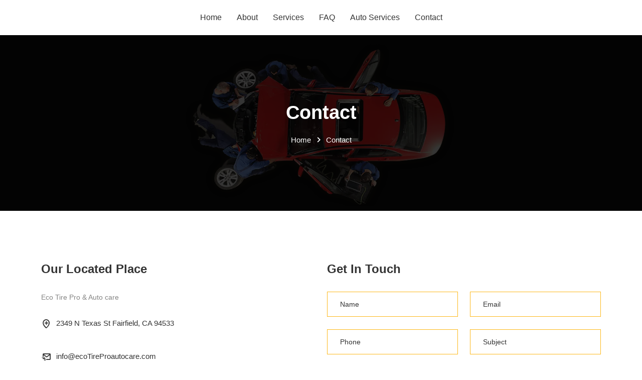

--- FILE ---
content_type: text/html; charset=UTF-8
request_url: https://ecotireautocare.com/contact-us
body_size: 3033
content:
<!DOCTYPE html>
<html lang="en">
<meta http-equiv="content-type" content="text/html;charset=UTF-8" />
<head>

    <title>Contact Eco Tire Pro &amp; Auto Care for Expert Services</title>
	<!-- META -->
    <meta charset="utf-8">
    <meta http-equiv="X-UA-Compatible" content="IE=edge">
    <meta name='revisit-after' content='10'>
    <meta name='language' content='en'>
    <meta name='viewport' content='width=device-width, initial-scale=1'>
    <meta name="keywords" content="Eco Tire Pro &amp; Auto Care, Contact Us, Expert Services, Tire Services, Auto Services, Prompt Services, Reliable Services, Quote" />
    <meta name="author" content="hibalogics" />
    <meta name="robots" content="index, follow">    
    <meta name="description" content="Get in touch with the team at Eco Tire Pro &amp; Auto Care for prompt and reliable tire and auto services. Contact us today for a quote." />
    
    <!-- FAVICONS ICON -->
    <link rel="icon" href="https://ecotireautocare.com/assets/img/fav.svg" type="image/svg" />
    <link rel="shortcut icon" type="image/svg" href="https://ecotireautocare.com/assets/img/fav.svg" />
      <link rel="canonical" href="https://ecotireautocare.com/contact-us" />

    <!-- Bootstrap CSS -->
    <link rel="stylesheet" href="https://ecotireautocare.com/assets/css/main.css">
    <!--<link rel="stylesheet" href="assets/css/bootstrap.min.css">-->
    <!-- Meanmenu CSS -->
    <!--<link rel="stylesheet" href="assets/css/meanmenu.css">-->
    <!-- Boxicons CSS -->
    <!--<link rel="stylesheet" href="assets/css/boxicons.min.css">-->
    <!-- Owl Carousel -->
    <!--<link rel="stylesheet" href="assets/css/owl.carousel.min.css">-->
    <!--<link rel="stylesheet" href="assets/css/owl.theme.default.min.css">-->
    <!-- Magnific Popup CSS -->
    <!--<link rel="stylesheet" href="assets/css/magnific-popup.min.css">-->
    <!-- Animate CSS -->
    <!--<link rel="stylesheet" href="assets/css/animate.css">-->
    <!-- Style CSS -->
    <!--<link rel="stylesheet" href="assets/css/style.css">-->
    <!-- Responsive CSS -->
    <!--<link rel="stylesheet" href="assets/css/responsive.css">-->
<meta name="csrf-token" content="7oASMH9trtyNE3wkXoEJ0hRgxT4TogoAg6tTkNGn" />
  <meta name="google-site-verification" content="2khRtL00QqPihVEJtSf8n23xOZjMdFr44sF8OA7L5i4" />
</head>

<body>
    <!-- Preloader -->
    <!--<div class="loader">-->
    <!--    <div class="d-table">-->
    <!--        <div class="d-table-cell">-->
    <!--            <div class="spinner">-->
    <!--                <div class="bounce1"></div>-->
    <!--                <div class="bounce2"></div>-->
    <!--                <div class="bounce3"></div>-->
    <!--            </div>-->
    <!--        </div>-->
    <!--    </div>-->
    <!--</div>-->
    <!-- End Preloader -->

    <!-- Start Navbar Area -->
    <div class="navbar-area fixed-top">
        <!-- Menu For Mobile Device -->
        <div class="mobile-nav">
            <!--<a href="index.php" class="logo">-->-->
            <!--<img src="assets/img/logo2.svg" width="300" height="70"alt="Logo">-->
            <!--</a>-->
        </div>
        <!-- Menu For Desktop Device -->
        <div class="main-nav">
            <div class="container">
                <nav class="navbar navbar-expand-md navbar-light">
                    <!--<a class="navbar-brand" href="index.php">-->
                    <!--    <img src="assets/img/logo2.svg" width="300" height="70"style="margin-left:10%!important;"alt="Logo">-->
                    <!--</a>-->
                    <div class="collapse navbar-collapse mean-menu" id="navbarSupportedContent">
                        <ul class="navbar-nav ml-auto">
                            <li class="nav-item">
                                <a href="https://ecotireautocare.com" class="nav-link ">Home</a>
                            </li>
                            <li class="nav-item">
                                <a href="https://ecotireautocare.com/about-us" class="nav-link ">About</a>
                            </li>
                            <li class="nav-item">
                                <a href="https://ecotireautocare.com/services" class="nav-link ">Services</a>
                            </li>
                            <li class="nav-item">
                                <a href="https://ecotireautocare.com/faqs" class="nav-link ">FAQ</a>
                            </li>
                            <li class="nav-item">
                                <a href="https://ecotireautocare.com/auto-services" class="nav-link">Auto Services</a>
                            </li>
                            <li class="nav-item">
                                <a href="https://ecotireautocare.com/contact-us" class="nav-link">Contact</a>
                            </li>
                        </ul>
                    </div>
                </nav>
            </div>
        </div>
    </div>
    <!-- End Navbar Area -->
   
    <!-- Page Title -->
<div class="page-title-area">
    <img src="https://ecotireautocare.com/assets/img/home-one/footer-car.webp" alt="Title">
    <div class="container">
        <div class="page-title-content">
            <h2>Contact</h2>
            <ul>
                <li>
                    <a href="https://ecotireautocare.com">Home</a>
                </li>
                <li>
                    <i class='bx bx-chevron-right'></i>
                </li>
                <li>Contact</li>
            </ul>
        </div>
    </div>
</div>
<!-- End Page Title -->

<!-- Contact Area -->
<section class="contact-area pt-100 pb-70">
    <div class="container">
        <div class="row">
            <div class="col-lg-6">
                <div class="contact-item contact-left">
                    <h3>Our Located Place</h3>
                    <p>Eco Tire Pro & Auto care</p>
                    <ul>
                        <li>
                            <i class='bx bx-location-plus'></i>
                            2349 N Texas St
                            Fairfield, CA 94533
                        </li>
                        <li>
                            <i class='bx bx-mail-send'></i>
                            <a href="#">
                                info@ecoTireProautocare.com
                            </a>
                        </li>
                        <li>
                            <i class='bx bx-phone-call'></i>
                            <a href="tel:(707) 434-8473">
                                (707) 434-8473
                            </a>
                        </li>
                    </ul>
                </div>
                <div class="row">
                    <div class="col-12">
                        <iframe src="https://www.google.com/maps/embed?pb=!1m14!1m8!1m3!1d12529.347348288744!2d-122.03438600000001!3d38.271684!3m2!1i1024!2i768!4f13.1!3m3!1m2!1s0x0%3A0x333248bab2bcc59f!2sTire%20Pros%20%26%20Auto%20Care!5e0!3m2!1sen!2sca!4v1644837562158!5m2!1sen!2sca" style="width:100%;" height="250" style="border:0;" allowfullscreen="" loading="lazy"></iframe>
                    </div>
                </div>
            </div>
            <div class="col-lg-6">
                <div class="contact-item contact-right">
                    <h3>Get In Touch</h3>
                    <form id="contactForm" method="post" action="https://ecotireautocare.com/contact-us">
                         <input type="hidden" name="_token" value="7oASMH9trtyNE3wkXoEJ0hRgxT4TogoAg6tTkNGn">  
                        <div class="row">
                            <div class="col-sm-6 col-lg-6">
                                <div class="form-group">
                                    <input type="text" name="name" id="name" class="form-control" required data-error="Please enter your name" placeholder="Name">
                                                                  </div>
                            </div>

                            <div class="col-sm-6 col-lg-6">
                                <div class="form-group">
                                    <input type="email" name="email" id="email" class="form-control" required data-error="Please enter your email" placeholder="Email">
                                    <div class="help-block with-errors"></div>
                                </div>
                            </div>

                            <div class="col-sm-6 col-lg-6">
                                <div class="form-group">
                                    <input type="text" name="phone_number" id="phone_number" required data-error="Please enter your number" class="form-control" placeholder="Phone">
                                    <div class="help-block with-errors"></div>
                                </div>
                            </div>
    
                            <div class="col-sm-6 col-lg-6">
                                <div class="form-group">
                                    <input type="text" name="msg_subject" id="msg_subject" class="form-control" required data-error="Please enter your subject " placeholder="Subject">
                                    <div class="help-block with-errors"></div>
                                </div>
                            </div>

                            <div class="col-md-12 col-lg-12">
                                <div class="form-group">
                                    <textarea name="message" class="form-control" id="message" cols="30" rows="8" required data-error="Write your message" placeholder="Message"></textarea>
                                    <div class="help-block with-errors"></div>
                                </div>
                            </div>
                            <div class="col-md-12 col-lg-12">
                                <div class="form-group">
                                    
                                    <script src="https://www.google.com/recaptcha/api.js?" async defer></script>

                                    <div data-sitekey="6LdDKLAkAAAAAD3iP7TVg7PR7AHwECGMjfiVXKB-" class="g-recaptcha"></div>
                                                                  </div>
                            </div>
                            <div class="col-md-12 col-lg-12">
                                <button type="submit"  name="esubmit" class="contact-btn btn">
                                    Send Message
                                </button>
                                <div id="msgSubmit" class="h3 text-center hidden">
                                                             </div>
                                <div class="clearfix"></div>
                            </div>
                        </div>
                    </form>
                </div>
            </div>
        </div>
    </div>
</section>
<!-- End Contact Area -->


    <!-- Footer -->
  <footer>
        <div class="footer-img">
            <img src="assets/img/home-one/footer-car.webp" alt="Footer">
        </div>
        <div class="container pt-5">
            <div class="row ">
                <div class="col-sm-6 col-lg-3 ">
                    <div class="footer-item">
                        <div class="footer-logo">
                            <!--<a href="index.php">-->
                            <!--    <img src="assets/img/logo1.svg" width="250" alt="Logo">-->
                            <!--</a>-->
                            <p>Eco Tire Pro & Auto Care is committed to offering quality customer service from our fully equipped facility.</p>
                            <ul>
                                <li>
                                    <a href="https://www.facebook.com/tireproandautocare" >
                                        <i class='bx bxl-facebook'></i>
                                    </a>
                                     <i class="fab fa-instagram"style="background-color:#f2003c;"></i>
                                </li>
                                 <li>
                                    <a href="https://www.instagram.com/tireproandautocare/" >
                                        <i class='bx bxl-instagram'></i>
                                    </a>
                                     <!--<i class="fab fa-instagram"></i>-->
                                </li>
                            </ul>
                        </div>
                    </div>
                </div>
                <div class="col-sm-6 col-lg-3">
                    <div class="footer-item">
                        <div class="footer-service">
                            <h3>Services</h3>
                            <ul>
                                <li>
                                    <a href="#" target="_blank">
                                        <i class='bx bx-chevron-right'></i>
                                        Automobile
                                    </a>
                                </li>
                                <li>
                                    <a href="#" target="_blank">
                                        <i class='bx bx-chevron-right'></i>
                                        Tire Service
                                    </a>
                                </li>
                                <li>
                                    <a href="#" target="_blank">
                                        <i class='bx bx-chevron-right'></i>
                                        Repair Service
                                    </a>
                                </li>
                                <li>
                                    <a href="#" target="_blank">
                                        <i class='bx bx-chevron-right'></i>
                                        Engine Service
                                    </a>
                                </li>
                                <li>
                                    <a href="#" target="_blank">
                                        <i class='bx bx-chevron-right'></i>
                                        System Service
                                    </a>
                                </li>
                            </ul>
                        </div>
                    </div>
                </div>
                <div class="col-sm-6 col-lg-3">
                    <div class="footer-item">
                        <div class="footer-service">
                            <h3>Quick Links</h3>
                            <ul>
                                <li>
                                    <a href="https://ecotireautocare.com" target="_blank">
                                        <i class='bx bx-chevron-right'></i>
                                        Home
                                    </a>
                                </li>
                                <li>
                                    <a href="https://ecotireautocare.com/about-us}}" target="_blank">
                                        <i class='bx bx-chevron-right'></i>
                                        About Us
                                    </a>
                                </li>
                                <li>
                                    <a href="#" target="_blank">
                                        <i class='bx bx-chevron-right'></i>
                                        Blogs
                                    </a>
                                </li>
                                <li>
                                    <a href="https://ecotireautocare.com/faqs" target="_blank">
                                        <i class='bx bx-chevron-right'></i>
                                        FAQ
                                    </a>
                                </li>
                            </ul>
                        </div>
                    </div>
                </div>
                <div class="col-sm-6 col-lg-3">
                    <div class="footer-item">
                        <div class="footer-service footer-find">
                            <h3>Find Us</h3>
                            <ul>
                                <li>
                                    <i class='bx bx-location-plus'></i>
                                    2349 N Texas St Fairfield, CA 94533
                                </li>
                                <li>
                                    <i class='bx bx-phone-call'></i>
                                    <a href="tel:(707) 434-8473">
                                    (707) 434-8473
                                    </a>
                                </li>
                                <li>
                                    <i class='bx bx-mail-send'></i>
                                    <a href="mailto:info@ecoTireproautocare.com">ecotireproautocare.com</a>
                                </li>
                            </ul>
                        </div>
                    </div>
                </div>
            </div>
            <div class="copyright-area">
                <div class="row">
                    <div class="col-lg-7">
                        <div class="copyright-item">
                            <p>Copyright ©2026    <a href="https://ecotireautocare.com" >EcoTirepro</a></p>
                        </div>
                    </div>
                    <div class="col-lg-5">
                        <div class="copyright-item copyright-right">
                            <ul>
                                <li>
                                    <a href="#" target="_blank">Terms & Conditions</a>
                                </li>
                                <li>
                                    <span>-</span>
                                </li>
                                <li>
                                    <a href="#" target="_blank">Privacy Policy</a>
                                </li>
                            </ul>
                        </div>
                    </div>
                </div>
            </div>
        </div>
    </footer>
    <!-- End Footer -->

    
    <!-- Essential JS -->
    <script src="https://ecotireautocare.com/assets/js/jquery-3.5.1.min.js"></script>
    <script src="https://ecotireautocare.com/assets/js/popper.min.js"></script>
    <script src="https://ecotireautocare.com/assets/js/bootstrap.min.js"></script>
    <!-- Meanmenu JS -->
    <script src="https://ecotireautocare.com/assets/js/jquery.meanmenu.js"></script>
    <!-- Mixitup JS -->
    <script src="https://ecotireautocare.com/assets/js/jquery.mixitup.min.js"></script>
    <!-- Owl Carousel JS -->
    <script src="https://ecotireautocare.com/assets/js/owl.carousel.min.js"></script>
    <!-- Magnific Popup JS -->
    <script src="https://ecotireautocare.com/assets/js/jquery.magnific-popup.min.js"></script>
    <!-- Form Ajaxchimp JS -->
    <script src="https://ecotireautocare.com/assets/js/jquery.ajaxchimp.min.js"></script>
    <!-- Form Validator JS -->
    <script src="https://ecotireautocare.com/assets/js/form-validator.min.js"></script>
    <!-- Contact JS -->
    <script src="https://ecotireautocare.com/assets/js/contact-form-script.js"></script>
    <!-- Wow JS -->
    <script src="https://ecotireautocare.com/assets/js/wow.min.js"></script>
    <!-- Custom JS -->
    <script src="https://ecotireautocare.com/assets/js/custom.js"></script>
</body>
</html>

--- FILE ---
content_type: text/html; charset=utf-8
request_url: https://www.google.com/recaptcha/api2/anchor?ar=1&k=6LdDKLAkAAAAAD3iP7TVg7PR7AHwECGMjfiVXKB-&co=aHR0cHM6Ly9lY290aXJlYXV0b2NhcmUuY29tOjQ0Mw..&hl=en&v=N67nZn4AqZkNcbeMu4prBgzg&size=normal&anchor-ms=20000&execute-ms=30000&cb=i814gpp5oofw
body_size: 50557
content:
<!DOCTYPE HTML><html dir="ltr" lang="en"><head><meta http-equiv="Content-Type" content="text/html; charset=UTF-8">
<meta http-equiv="X-UA-Compatible" content="IE=edge">
<title>reCAPTCHA</title>
<style type="text/css">
/* cyrillic-ext */
@font-face {
  font-family: 'Roboto';
  font-style: normal;
  font-weight: 400;
  font-stretch: 100%;
  src: url(//fonts.gstatic.com/s/roboto/v48/KFO7CnqEu92Fr1ME7kSn66aGLdTylUAMa3GUBHMdazTgWw.woff2) format('woff2');
  unicode-range: U+0460-052F, U+1C80-1C8A, U+20B4, U+2DE0-2DFF, U+A640-A69F, U+FE2E-FE2F;
}
/* cyrillic */
@font-face {
  font-family: 'Roboto';
  font-style: normal;
  font-weight: 400;
  font-stretch: 100%;
  src: url(//fonts.gstatic.com/s/roboto/v48/KFO7CnqEu92Fr1ME7kSn66aGLdTylUAMa3iUBHMdazTgWw.woff2) format('woff2');
  unicode-range: U+0301, U+0400-045F, U+0490-0491, U+04B0-04B1, U+2116;
}
/* greek-ext */
@font-face {
  font-family: 'Roboto';
  font-style: normal;
  font-weight: 400;
  font-stretch: 100%;
  src: url(//fonts.gstatic.com/s/roboto/v48/KFO7CnqEu92Fr1ME7kSn66aGLdTylUAMa3CUBHMdazTgWw.woff2) format('woff2');
  unicode-range: U+1F00-1FFF;
}
/* greek */
@font-face {
  font-family: 'Roboto';
  font-style: normal;
  font-weight: 400;
  font-stretch: 100%;
  src: url(//fonts.gstatic.com/s/roboto/v48/KFO7CnqEu92Fr1ME7kSn66aGLdTylUAMa3-UBHMdazTgWw.woff2) format('woff2');
  unicode-range: U+0370-0377, U+037A-037F, U+0384-038A, U+038C, U+038E-03A1, U+03A3-03FF;
}
/* math */
@font-face {
  font-family: 'Roboto';
  font-style: normal;
  font-weight: 400;
  font-stretch: 100%;
  src: url(//fonts.gstatic.com/s/roboto/v48/KFO7CnqEu92Fr1ME7kSn66aGLdTylUAMawCUBHMdazTgWw.woff2) format('woff2');
  unicode-range: U+0302-0303, U+0305, U+0307-0308, U+0310, U+0312, U+0315, U+031A, U+0326-0327, U+032C, U+032F-0330, U+0332-0333, U+0338, U+033A, U+0346, U+034D, U+0391-03A1, U+03A3-03A9, U+03B1-03C9, U+03D1, U+03D5-03D6, U+03F0-03F1, U+03F4-03F5, U+2016-2017, U+2034-2038, U+203C, U+2040, U+2043, U+2047, U+2050, U+2057, U+205F, U+2070-2071, U+2074-208E, U+2090-209C, U+20D0-20DC, U+20E1, U+20E5-20EF, U+2100-2112, U+2114-2115, U+2117-2121, U+2123-214F, U+2190, U+2192, U+2194-21AE, U+21B0-21E5, U+21F1-21F2, U+21F4-2211, U+2213-2214, U+2216-22FF, U+2308-230B, U+2310, U+2319, U+231C-2321, U+2336-237A, U+237C, U+2395, U+239B-23B7, U+23D0, U+23DC-23E1, U+2474-2475, U+25AF, U+25B3, U+25B7, U+25BD, U+25C1, U+25CA, U+25CC, U+25FB, U+266D-266F, U+27C0-27FF, U+2900-2AFF, U+2B0E-2B11, U+2B30-2B4C, U+2BFE, U+3030, U+FF5B, U+FF5D, U+1D400-1D7FF, U+1EE00-1EEFF;
}
/* symbols */
@font-face {
  font-family: 'Roboto';
  font-style: normal;
  font-weight: 400;
  font-stretch: 100%;
  src: url(//fonts.gstatic.com/s/roboto/v48/KFO7CnqEu92Fr1ME7kSn66aGLdTylUAMaxKUBHMdazTgWw.woff2) format('woff2');
  unicode-range: U+0001-000C, U+000E-001F, U+007F-009F, U+20DD-20E0, U+20E2-20E4, U+2150-218F, U+2190, U+2192, U+2194-2199, U+21AF, U+21E6-21F0, U+21F3, U+2218-2219, U+2299, U+22C4-22C6, U+2300-243F, U+2440-244A, U+2460-24FF, U+25A0-27BF, U+2800-28FF, U+2921-2922, U+2981, U+29BF, U+29EB, U+2B00-2BFF, U+4DC0-4DFF, U+FFF9-FFFB, U+10140-1018E, U+10190-1019C, U+101A0, U+101D0-101FD, U+102E0-102FB, U+10E60-10E7E, U+1D2C0-1D2D3, U+1D2E0-1D37F, U+1F000-1F0FF, U+1F100-1F1AD, U+1F1E6-1F1FF, U+1F30D-1F30F, U+1F315, U+1F31C, U+1F31E, U+1F320-1F32C, U+1F336, U+1F378, U+1F37D, U+1F382, U+1F393-1F39F, U+1F3A7-1F3A8, U+1F3AC-1F3AF, U+1F3C2, U+1F3C4-1F3C6, U+1F3CA-1F3CE, U+1F3D4-1F3E0, U+1F3ED, U+1F3F1-1F3F3, U+1F3F5-1F3F7, U+1F408, U+1F415, U+1F41F, U+1F426, U+1F43F, U+1F441-1F442, U+1F444, U+1F446-1F449, U+1F44C-1F44E, U+1F453, U+1F46A, U+1F47D, U+1F4A3, U+1F4B0, U+1F4B3, U+1F4B9, U+1F4BB, U+1F4BF, U+1F4C8-1F4CB, U+1F4D6, U+1F4DA, U+1F4DF, U+1F4E3-1F4E6, U+1F4EA-1F4ED, U+1F4F7, U+1F4F9-1F4FB, U+1F4FD-1F4FE, U+1F503, U+1F507-1F50B, U+1F50D, U+1F512-1F513, U+1F53E-1F54A, U+1F54F-1F5FA, U+1F610, U+1F650-1F67F, U+1F687, U+1F68D, U+1F691, U+1F694, U+1F698, U+1F6AD, U+1F6B2, U+1F6B9-1F6BA, U+1F6BC, U+1F6C6-1F6CF, U+1F6D3-1F6D7, U+1F6E0-1F6EA, U+1F6F0-1F6F3, U+1F6F7-1F6FC, U+1F700-1F7FF, U+1F800-1F80B, U+1F810-1F847, U+1F850-1F859, U+1F860-1F887, U+1F890-1F8AD, U+1F8B0-1F8BB, U+1F8C0-1F8C1, U+1F900-1F90B, U+1F93B, U+1F946, U+1F984, U+1F996, U+1F9E9, U+1FA00-1FA6F, U+1FA70-1FA7C, U+1FA80-1FA89, U+1FA8F-1FAC6, U+1FACE-1FADC, U+1FADF-1FAE9, U+1FAF0-1FAF8, U+1FB00-1FBFF;
}
/* vietnamese */
@font-face {
  font-family: 'Roboto';
  font-style: normal;
  font-weight: 400;
  font-stretch: 100%;
  src: url(//fonts.gstatic.com/s/roboto/v48/KFO7CnqEu92Fr1ME7kSn66aGLdTylUAMa3OUBHMdazTgWw.woff2) format('woff2');
  unicode-range: U+0102-0103, U+0110-0111, U+0128-0129, U+0168-0169, U+01A0-01A1, U+01AF-01B0, U+0300-0301, U+0303-0304, U+0308-0309, U+0323, U+0329, U+1EA0-1EF9, U+20AB;
}
/* latin-ext */
@font-face {
  font-family: 'Roboto';
  font-style: normal;
  font-weight: 400;
  font-stretch: 100%;
  src: url(//fonts.gstatic.com/s/roboto/v48/KFO7CnqEu92Fr1ME7kSn66aGLdTylUAMa3KUBHMdazTgWw.woff2) format('woff2');
  unicode-range: U+0100-02BA, U+02BD-02C5, U+02C7-02CC, U+02CE-02D7, U+02DD-02FF, U+0304, U+0308, U+0329, U+1D00-1DBF, U+1E00-1E9F, U+1EF2-1EFF, U+2020, U+20A0-20AB, U+20AD-20C0, U+2113, U+2C60-2C7F, U+A720-A7FF;
}
/* latin */
@font-face {
  font-family: 'Roboto';
  font-style: normal;
  font-weight: 400;
  font-stretch: 100%;
  src: url(//fonts.gstatic.com/s/roboto/v48/KFO7CnqEu92Fr1ME7kSn66aGLdTylUAMa3yUBHMdazQ.woff2) format('woff2');
  unicode-range: U+0000-00FF, U+0131, U+0152-0153, U+02BB-02BC, U+02C6, U+02DA, U+02DC, U+0304, U+0308, U+0329, U+2000-206F, U+20AC, U+2122, U+2191, U+2193, U+2212, U+2215, U+FEFF, U+FFFD;
}
/* cyrillic-ext */
@font-face {
  font-family: 'Roboto';
  font-style: normal;
  font-weight: 500;
  font-stretch: 100%;
  src: url(//fonts.gstatic.com/s/roboto/v48/KFO7CnqEu92Fr1ME7kSn66aGLdTylUAMa3GUBHMdazTgWw.woff2) format('woff2');
  unicode-range: U+0460-052F, U+1C80-1C8A, U+20B4, U+2DE0-2DFF, U+A640-A69F, U+FE2E-FE2F;
}
/* cyrillic */
@font-face {
  font-family: 'Roboto';
  font-style: normal;
  font-weight: 500;
  font-stretch: 100%;
  src: url(//fonts.gstatic.com/s/roboto/v48/KFO7CnqEu92Fr1ME7kSn66aGLdTylUAMa3iUBHMdazTgWw.woff2) format('woff2');
  unicode-range: U+0301, U+0400-045F, U+0490-0491, U+04B0-04B1, U+2116;
}
/* greek-ext */
@font-face {
  font-family: 'Roboto';
  font-style: normal;
  font-weight: 500;
  font-stretch: 100%;
  src: url(//fonts.gstatic.com/s/roboto/v48/KFO7CnqEu92Fr1ME7kSn66aGLdTylUAMa3CUBHMdazTgWw.woff2) format('woff2');
  unicode-range: U+1F00-1FFF;
}
/* greek */
@font-face {
  font-family: 'Roboto';
  font-style: normal;
  font-weight: 500;
  font-stretch: 100%;
  src: url(//fonts.gstatic.com/s/roboto/v48/KFO7CnqEu92Fr1ME7kSn66aGLdTylUAMa3-UBHMdazTgWw.woff2) format('woff2');
  unicode-range: U+0370-0377, U+037A-037F, U+0384-038A, U+038C, U+038E-03A1, U+03A3-03FF;
}
/* math */
@font-face {
  font-family: 'Roboto';
  font-style: normal;
  font-weight: 500;
  font-stretch: 100%;
  src: url(//fonts.gstatic.com/s/roboto/v48/KFO7CnqEu92Fr1ME7kSn66aGLdTylUAMawCUBHMdazTgWw.woff2) format('woff2');
  unicode-range: U+0302-0303, U+0305, U+0307-0308, U+0310, U+0312, U+0315, U+031A, U+0326-0327, U+032C, U+032F-0330, U+0332-0333, U+0338, U+033A, U+0346, U+034D, U+0391-03A1, U+03A3-03A9, U+03B1-03C9, U+03D1, U+03D5-03D6, U+03F0-03F1, U+03F4-03F5, U+2016-2017, U+2034-2038, U+203C, U+2040, U+2043, U+2047, U+2050, U+2057, U+205F, U+2070-2071, U+2074-208E, U+2090-209C, U+20D0-20DC, U+20E1, U+20E5-20EF, U+2100-2112, U+2114-2115, U+2117-2121, U+2123-214F, U+2190, U+2192, U+2194-21AE, U+21B0-21E5, U+21F1-21F2, U+21F4-2211, U+2213-2214, U+2216-22FF, U+2308-230B, U+2310, U+2319, U+231C-2321, U+2336-237A, U+237C, U+2395, U+239B-23B7, U+23D0, U+23DC-23E1, U+2474-2475, U+25AF, U+25B3, U+25B7, U+25BD, U+25C1, U+25CA, U+25CC, U+25FB, U+266D-266F, U+27C0-27FF, U+2900-2AFF, U+2B0E-2B11, U+2B30-2B4C, U+2BFE, U+3030, U+FF5B, U+FF5D, U+1D400-1D7FF, U+1EE00-1EEFF;
}
/* symbols */
@font-face {
  font-family: 'Roboto';
  font-style: normal;
  font-weight: 500;
  font-stretch: 100%;
  src: url(//fonts.gstatic.com/s/roboto/v48/KFO7CnqEu92Fr1ME7kSn66aGLdTylUAMaxKUBHMdazTgWw.woff2) format('woff2');
  unicode-range: U+0001-000C, U+000E-001F, U+007F-009F, U+20DD-20E0, U+20E2-20E4, U+2150-218F, U+2190, U+2192, U+2194-2199, U+21AF, U+21E6-21F0, U+21F3, U+2218-2219, U+2299, U+22C4-22C6, U+2300-243F, U+2440-244A, U+2460-24FF, U+25A0-27BF, U+2800-28FF, U+2921-2922, U+2981, U+29BF, U+29EB, U+2B00-2BFF, U+4DC0-4DFF, U+FFF9-FFFB, U+10140-1018E, U+10190-1019C, U+101A0, U+101D0-101FD, U+102E0-102FB, U+10E60-10E7E, U+1D2C0-1D2D3, U+1D2E0-1D37F, U+1F000-1F0FF, U+1F100-1F1AD, U+1F1E6-1F1FF, U+1F30D-1F30F, U+1F315, U+1F31C, U+1F31E, U+1F320-1F32C, U+1F336, U+1F378, U+1F37D, U+1F382, U+1F393-1F39F, U+1F3A7-1F3A8, U+1F3AC-1F3AF, U+1F3C2, U+1F3C4-1F3C6, U+1F3CA-1F3CE, U+1F3D4-1F3E0, U+1F3ED, U+1F3F1-1F3F3, U+1F3F5-1F3F7, U+1F408, U+1F415, U+1F41F, U+1F426, U+1F43F, U+1F441-1F442, U+1F444, U+1F446-1F449, U+1F44C-1F44E, U+1F453, U+1F46A, U+1F47D, U+1F4A3, U+1F4B0, U+1F4B3, U+1F4B9, U+1F4BB, U+1F4BF, U+1F4C8-1F4CB, U+1F4D6, U+1F4DA, U+1F4DF, U+1F4E3-1F4E6, U+1F4EA-1F4ED, U+1F4F7, U+1F4F9-1F4FB, U+1F4FD-1F4FE, U+1F503, U+1F507-1F50B, U+1F50D, U+1F512-1F513, U+1F53E-1F54A, U+1F54F-1F5FA, U+1F610, U+1F650-1F67F, U+1F687, U+1F68D, U+1F691, U+1F694, U+1F698, U+1F6AD, U+1F6B2, U+1F6B9-1F6BA, U+1F6BC, U+1F6C6-1F6CF, U+1F6D3-1F6D7, U+1F6E0-1F6EA, U+1F6F0-1F6F3, U+1F6F7-1F6FC, U+1F700-1F7FF, U+1F800-1F80B, U+1F810-1F847, U+1F850-1F859, U+1F860-1F887, U+1F890-1F8AD, U+1F8B0-1F8BB, U+1F8C0-1F8C1, U+1F900-1F90B, U+1F93B, U+1F946, U+1F984, U+1F996, U+1F9E9, U+1FA00-1FA6F, U+1FA70-1FA7C, U+1FA80-1FA89, U+1FA8F-1FAC6, U+1FACE-1FADC, U+1FADF-1FAE9, U+1FAF0-1FAF8, U+1FB00-1FBFF;
}
/* vietnamese */
@font-face {
  font-family: 'Roboto';
  font-style: normal;
  font-weight: 500;
  font-stretch: 100%;
  src: url(//fonts.gstatic.com/s/roboto/v48/KFO7CnqEu92Fr1ME7kSn66aGLdTylUAMa3OUBHMdazTgWw.woff2) format('woff2');
  unicode-range: U+0102-0103, U+0110-0111, U+0128-0129, U+0168-0169, U+01A0-01A1, U+01AF-01B0, U+0300-0301, U+0303-0304, U+0308-0309, U+0323, U+0329, U+1EA0-1EF9, U+20AB;
}
/* latin-ext */
@font-face {
  font-family: 'Roboto';
  font-style: normal;
  font-weight: 500;
  font-stretch: 100%;
  src: url(//fonts.gstatic.com/s/roboto/v48/KFO7CnqEu92Fr1ME7kSn66aGLdTylUAMa3KUBHMdazTgWw.woff2) format('woff2');
  unicode-range: U+0100-02BA, U+02BD-02C5, U+02C7-02CC, U+02CE-02D7, U+02DD-02FF, U+0304, U+0308, U+0329, U+1D00-1DBF, U+1E00-1E9F, U+1EF2-1EFF, U+2020, U+20A0-20AB, U+20AD-20C0, U+2113, U+2C60-2C7F, U+A720-A7FF;
}
/* latin */
@font-face {
  font-family: 'Roboto';
  font-style: normal;
  font-weight: 500;
  font-stretch: 100%;
  src: url(//fonts.gstatic.com/s/roboto/v48/KFO7CnqEu92Fr1ME7kSn66aGLdTylUAMa3yUBHMdazQ.woff2) format('woff2');
  unicode-range: U+0000-00FF, U+0131, U+0152-0153, U+02BB-02BC, U+02C6, U+02DA, U+02DC, U+0304, U+0308, U+0329, U+2000-206F, U+20AC, U+2122, U+2191, U+2193, U+2212, U+2215, U+FEFF, U+FFFD;
}
/* cyrillic-ext */
@font-face {
  font-family: 'Roboto';
  font-style: normal;
  font-weight: 900;
  font-stretch: 100%;
  src: url(//fonts.gstatic.com/s/roboto/v48/KFO7CnqEu92Fr1ME7kSn66aGLdTylUAMa3GUBHMdazTgWw.woff2) format('woff2');
  unicode-range: U+0460-052F, U+1C80-1C8A, U+20B4, U+2DE0-2DFF, U+A640-A69F, U+FE2E-FE2F;
}
/* cyrillic */
@font-face {
  font-family: 'Roboto';
  font-style: normal;
  font-weight: 900;
  font-stretch: 100%;
  src: url(//fonts.gstatic.com/s/roboto/v48/KFO7CnqEu92Fr1ME7kSn66aGLdTylUAMa3iUBHMdazTgWw.woff2) format('woff2');
  unicode-range: U+0301, U+0400-045F, U+0490-0491, U+04B0-04B1, U+2116;
}
/* greek-ext */
@font-face {
  font-family: 'Roboto';
  font-style: normal;
  font-weight: 900;
  font-stretch: 100%;
  src: url(//fonts.gstatic.com/s/roboto/v48/KFO7CnqEu92Fr1ME7kSn66aGLdTylUAMa3CUBHMdazTgWw.woff2) format('woff2');
  unicode-range: U+1F00-1FFF;
}
/* greek */
@font-face {
  font-family: 'Roboto';
  font-style: normal;
  font-weight: 900;
  font-stretch: 100%;
  src: url(//fonts.gstatic.com/s/roboto/v48/KFO7CnqEu92Fr1ME7kSn66aGLdTylUAMa3-UBHMdazTgWw.woff2) format('woff2');
  unicode-range: U+0370-0377, U+037A-037F, U+0384-038A, U+038C, U+038E-03A1, U+03A3-03FF;
}
/* math */
@font-face {
  font-family: 'Roboto';
  font-style: normal;
  font-weight: 900;
  font-stretch: 100%;
  src: url(//fonts.gstatic.com/s/roboto/v48/KFO7CnqEu92Fr1ME7kSn66aGLdTylUAMawCUBHMdazTgWw.woff2) format('woff2');
  unicode-range: U+0302-0303, U+0305, U+0307-0308, U+0310, U+0312, U+0315, U+031A, U+0326-0327, U+032C, U+032F-0330, U+0332-0333, U+0338, U+033A, U+0346, U+034D, U+0391-03A1, U+03A3-03A9, U+03B1-03C9, U+03D1, U+03D5-03D6, U+03F0-03F1, U+03F4-03F5, U+2016-2017, U+2034-2038, U+203C, U+2040, U+2043, U+2047, U+2050, U+2057, U+205F, U+2070-2071, U+2074-208E, U+2090-209C, U+20D0-20DC, U+20E1, U+20E5-20EF, U+2100-2112, U+2114-2115, U+2117-2121, U+2123-214F, U+2190, U+2192, U+2194-21AE, U+21B0-21E5, U+21F1-21F2, U+21F4-2211, U+2213-2214, U+2216-22FF, U+2308-230B, U+2310, U+2319, U+231C-2321, U+2336-237A, U+237C, U+2395, U+239B-23B7, U+23D0, U+23DC-23E1, U+2474-2475, U+25AF, U+25B3, U+25B7, U+25BD, U+25C1, U+25CA, U+25CC, U+25FB, U+266D-266F, U+27C0-27FF, U+2900-2AFF, U+2B0E-2B11, U+2B30-2B4C, U+2BFE, U+3030, U+FF5B, U+FF5D, U+1D400-1D7FF, U+1EE00-1EEFF;
}
/* symbols */
@font-face {
  font-family: 'Roboto';
  font-style: normal;
  font-weight: 900;
  font-stretch: 100%;
  src: url(//fonts.gstatic.com/s/roboto/v48/KFO7CnqEu92Fr1ME7kSn66aGLdTylUAMaxKUBHMdazTgWw.woff2) format('woff2');
  unicode-range: U+0001-000C, U+000E-001F, U+007F-009F, U+20DD-20E0, U+20E2-20E4, U+2150-218F, U+2190, U+2192, U+2194-2199, U+21AF, U+21E6-21F0, U+21F3, U+2218-2219, U+2299, U+22C4-22C6, U+2300-243F, U+2440-244A, U+2460-24FF, U+25A0-27BF, U+2800-28FF, U+2921-2922, U+2981, U+29BF, U+29EB, U+2B00-2BFF, U+4DC0-4DFF, U+FFF9-FFFB, U+10140-1018E, U+10190-1019C, U+101A0, U+101D0-101FD, U+102E0-102FB, U+10E60-10E7E, U+1D2C0-1D2D3, U+1D2E0-1D37F, U+1F000-1F0FF, U+1F100-1F1AD, U+1F1E6-1F1FF, U+1F30D-1F30F, U+1F315, U+1F31C, U+1F31E, U+1F320-1F32C, U+1F336, U+1F378, U+1F37D, U+1F382, U+1F393-1F39F, U+1F3A7-1F3A8, U+1F3AC-1F3AF, U+1F3C2, U+1F3C4-1F3C6, U+1F3CA-1F3CE, U+1F3D4-1F3E0, U+1F3ED, U+1F3F1-1F3F3, U+1F3F5-1F3F7, U+1F408, U+1F415, U+1F41F, U+1F426, U+1F43F, U+1F441-1F442, U+1F444, U+1F446-1F449, U+1F44C-1F44E, U+1F453, U+1F46A, U+1F47D, U+1F4A3, U+1F4B0, U+1F4B3, U+1F4B9, U+1F4BB, U+1F4BF, U+1F4C8-1F4CB, U+1F4D6, U+1F4DA, U+1F4DF, U+1F4E3-1F4E6, U+1F4EA-1F4ED, U+1F4F7, U+1F4F9-1F4FB, U+1F4FD-1F4FE, U+1F503, U+1F507-1F50B, U+1F50D, U+1F512-1F513, U+1F53E-1F54A, U+1F54F-1F5FA, U+1F610, U+1F650-1F67F, U+1F687, U+1F68D, U+1F691, U+1F694, U+1F698, U+1F6AD, U+1F6B2, U+1F6B9-1F6BA, U+1F6BC, U+1F6C6-1F6CF, U+1F6D3-1F6D7, U+1F6E0-1F6EA, U+1F6F0-1F6F3, U+1F6F7-1F6FC, U+1F700-1F7FF, U+1F800-1F80B, U+1F810-1F847, U+1F850-1F859, U+1F860-1F887, U+1F890-1F8AD, U+1F8B0-1F8BB, U+1F8C0-1F8C1, U+1F900-1F90B, U+1F93B, U+1F946, U+1F984, U+1F996, U+1F9E9, U+1FA00-1FA6F, U+1FA70-1FA7C, U+1FA80-1FA89, U+1FA8F-1FAC6, U+1FACE-1FADC, U+1FADF-1FAE9, U+1FAF0-1FAF8, U+1FB00-1FBFF;
}
/* vietnamese */
@font-face {
  font-family: 'Roboto';
  font-style: normal;
  font-weight: 900;
  font-stretch: 100%;
  src: url(//fonts.gstatic.com/s/roboto/v48/KFO7CnqEu92Fr1ME7kSn66aGLdTylUAMa3OUBHMdazTgWw.woff2) format('woff2');
  unicode-range: U+0102-0103, U+0110-0111, U+0128-0129, U+0168-0169, U+01A0-01A1, U+01AF-01B0, U+0300-0301, U+0303-0304, U+0308-0309, U+0323, U+0329, U+1EA0-1EF9, U+20AB;
}
/* latin-ext */
@font-face {
  font-family: 'Roboto';
  font-style: normal;
  font-weight: 900;
  font-stretch: 100%;
  src: url(//fonts.gstatic.com/s/roboto/v48/KFO7CnqEu92Fr1ME7kSn66aGLdTylUAMa3KUBHMdazTgWw.woff2) format('woff2');
  unicode-range: U+0100-02BA, U+02BD-02C5, U+02C7-02CC, U+02CE-02D7, U+02DD-02FF, U+0304, U+0308, U+0329, U+1D00-1DBF, U+1E00-1E9F, U+1EF2-1EFF, U+2020, U+20A0-20AB, U+20AD-20C0, U+2113, U+2C60-2C7F, U+A720-A7FF;
}
/* latin */
@font-face {
  font-family: 'Roboto';
  font-style: normal;
  font-weight: 900;
  font-stretch: 100%;
  src: url(//fonts.gstatic.com/s/roboto/v48/KFO7CnqEu92Fr1ME7kSn66aGLdTylUAMa3yUBHMdazQ.woff2) format('woff2');
  unicode-range: U+0000-00FF, U+0131, U+0152-0153, U+02BB-02BC, U+02C6, U+02DA, U+02DC, U+0304, U+0308, U+0329, U+2000-206F, U+20AC, U+2122, U+2191, U+2193, U+2212, U+2215, U+FEFF, U+FFFD;
}

</style>
<link rel="stylesheet" type="text/css" href="https://www.gstatic.com/recaptcha/releases/N67nZn4AqZkNcbeMu4prBgzg/styles__ltr.css">
<script nonce="h4MogWZg-yQwKlJCR-PNsA" type="text/javascript">window['__recaptcha_api'] = 'https://www.google.com/recaptcha/api2/';</script>
<script type="text/javascript" src="https://www.gstatic.com/recaptcha/releases/N67nZn4AqZkNcbeMu4prBgzg/recaptcha__en.js" nonce="h4MogWZg-yQwKlJCR-PNsA">
      
    </script></head>
<body><div id="rc-anchor-alert" class="rc-anchor-alert"></div>
<input type="hidden" id="recaptcha-token" value="[base64]">
<script type="text/javascript" nonce="h4MogWZg-yQwKlJCR-PNsA">
      recaptcha.anchor.Main.init("[\x22ainput\x22,[\x22bgdata\x22,\x22\x22,\[base64]/[base64]/[base64]/bmV3IHJbeF0oY1swXSk6RT09Mj9uZXcgclt4XShjWzBdLGNbMV0pOkU9PTM/bmV3IHJbeF0oY1swXSxjWzFdLGNbMl0pOkU9PTQ/[base64]/[base64]/[base64]/[base64]/[base64]/[base64]/[base64]/[base64]\x22,\[base64]\x22,\[base64]/wrE7wq/DpHbCksKowo/DqAVUHXXDvMOoTlkdCsKIXxoewovDpSHCn8K9LmvCr8OtAcOJw5zCrcOxw5fDncKGwo/ClERIwp8/L8KIw7YFwrlxwoLCognDhsO0bi7CpMOfa37Di8OKbXJcJMOIR8Kiwo/CvMOlw7jDsV4cEGrDscKswoxkwovDlnjCqcKuw6PDh8OZwrM4w4DDsMKKSQDDvRhQKwXDuiJQw4RBNnTDhyvCrcKDTyHDtMK9wqAHIRtZG8OYIcKXw43DmcKqwofCpkUkWFLCgMONJcKfwoZ9dWLCjcKkwo/DoxEWWgjDrMOjcsKdwp7CsC9ewrtmwqrCoMOhecOiw5/CiVPCrSEPw4DDhgxDwqbDocKvwrXCqMKOWsOVwqPCrlTCo0HCu3F0w7jDkGrCvcKvNmYMZ8OUw4DDlgFjJRHDk8OaDMKUwoLDiTTDsMOkD8OED1phVcOXdcOUfCc6esOMIsKuwrXCmMKMwrvDoxRIw4JJw7/DgsOtNsKPW8KmA8OeF8OAacKrw73DjGPCkmPDl0p+KcKHw5LCg8O2wpzDj8KgcsOOwrfDp0MDOCrClgLDhQNHOMKMw4bDuSbDk2Y8HMORwrtvwodoQinClkUpQ8KkwpPCm8Ouw7hEa8KRNMKcw6x0wrgxwrHDgsKzwqkdTEHClcK4wpsywo0CO8OcesKhw5/DqCU7Y8OzB8Kyw7zDjMO1VC9Nw7fDnQzDmyvCjQNAGlMsHBjDn8O6OzATwoXCiUPCm2jCusKowprDmcKMcy/[base64]/CscOVwpbDu8Kww6McQMKGOsOzAMO6bFQ0w6k7Di/ClcKow5gDw7gxfQBzwpnDpxrDscO/w514wqVdUsOMLMKhwoo5w5E5woPDlinDhMKKPRFUwo3DoibCh3LChlTDpkzDujXCh8O9wqV6ZsOTXVxLO8KAdMKcAjpkHhrCgxHDgsOMw5TCjQZKwrwPWWAww4Q8wq5awoPChHzCmVpXw4MOYW/ChcKZw6DCj8OiOHJxfcKbEEM6woljacKPV8O/[base64]/DryHCkVUNE0U7wqzDpwNwwoVKwpFXw51OGMKSwrzDgnvDtMO1w7HDicOhw6JMPcOow6cew4gYwrc1Y8O2CMOaw5nDtsKuw5vDi3jCkMKlw4DCucK/wr9Te14hwoPCt3zDo8K5UFFUQ8OXbidEw7rDtsKsw7zDpA4Dwqdiw6pYwq7DkMKWLnYDw7fDp8OQX8O2w6NOFh7CusOkHDZNw6JQa8KZwobDqAjCpmDCncOoMW7CqsKuwrLDt8OiRETCqcOiw6dXTnLCj8Kiwpp8wprCk0lcQGbDvD/[base64]/w6gFw40HPRbDgsOGwp9pfkNRwrTCvDDCucODGMOtO8OdwoTClAxYCRIjVjXClUTDsg3DrA3DknUxRyJ7dsODLz7Chm/[base64]/CcOhQWjCp3PDsDFyV2DDizovw4ZWw7wybiBTU03DkcKhwqBFWMK+LixiAsKYU01qwokNwpzDrmpmWmjDlwzDgcKeGcKVwrnCqllPZ8OHwrJvfsKFJhfDm3dOE2kKBHLCr8OFw4LDhMK1wonDuMOnWcKUUGREw6XCkUkQwowubcKUSVPDmsKawr/Ci8Okw47DmsOUMMKWKcOPw6rCoyrCrMKGw71yTmpiw53DmMOsd8KKIcKEH8Oswr07DRlGRANDE0vDsgnCmErCpMKCw6zCqnHCgcOmbMKYJMO1cmdYwq00FXk9wqIqwp/CnMO+wpNTSFvDmcOlwpjCkmjCssOLwpJPecKhwrNgGMOKfD/CuFcewq1hUW/[base64]/CvGnCpMKRwrc5OTFNwrPCgcOuw78Aw4TCt8ODw5QaasKZHFTCkC8SUWnDjknDvMO5wrhVwrhKeyJqwpjCsiNkWk9AQ8OMw5rDoUHDlcOoJMOEEhZfUlLCrVjCpsOAw5TCpxXDlsKCOsK/w6kuw77Dt8ORw4JFFMOiEMOxw6rCqjBMJjHDuQrCrVrDtMKXIsORLBgNw5prBlPCtsKdH8Kcw6o3woEnw6oWwp7DtsKRwrbDkDoVc1/CicOpw7LDj8O8wrrCrgBEwpFKw7nDgiXChcOTJsOkw4PDhsKBRMOLXHcqVcOkwp7Di0nDpsO8R8KAw7V+wpQZwp7DmcOuwqfDsErCnsKUGMKdwpnDlcOXZsK/[base64]/DiG1IwrIXw7t/w71RMytPw6/DtMOSCH1AwpwJdQIDBsKdZcKowqJJeH7DpcOtenjDoG02McKhAkHCv8OYKsKxfRViS2zDs8K+QX5iw7PCvAvCtsOGIgvDq8KgMWl2w6tgwpE/w5IEw4AtZsONLRHDtcK2Z8OgFUVtwqnDuTHCi8OLw6lRw7IvXMO9w7llw6FrwqrCv8OGwp86DF8jw6/CnMOiWcOIIRDCtGxvwqTDnMO3wrEzAl18w4PCvMKtUQpEw7LDlMKjZ8Oew5zDvEdZQEPCrcOzcsKfw4PDoi7DkMO6wr/CkcOdRl0iXsKfwpcjw57CmcKtwoPCnDbDiMO3wp0xdMOtwpx4G8KAwrZ1LMKpEMKCw5ldMcKyOcOIw5TDjWcaw4RDwoccwqsNAsKhw7FHw7gDwrVHwrrCtcOJwohwLlnDg8K/w4UhSMKFw5o1woYgw7nCkF/ChiVbw5PDjcOnw4hBw7EXF8K4b8KAw4HCjRDCj0LDn1nDu8KWZ8KsScKLY8O1bcKdw7UIw47Ct8KTwrXCu8Oaw7zCrcO2YhUDw55VScOoHg/[base64]/w6zCvMKVwoLCqMKHw7HDtsKOwqk+w5LCjw7CscKQbcOUwodmw7Zew6JQG8OAREzDvAlZw4LCr8O/RF7CqxB/wp8MFcObw6fCnRDDtMKPMxzDjsK/AHbDmMO8FDPCqwXDun4eZcKjw6IAw5PCkwvDtsKrw7/DicK8NMKew6lkwoLCs8OMwrpnwqXDtcK1V8OXw5ExWsOjIiRRw5XCo8KLw70DE3HDpG/[base64]/cwTDqMKmwrDClyPDncKKRTYBw6tZfMOOwoA7w5HComXDrxslUsOCwqojDcKtQm7CgDhIwq3CgcONOMKRwo/CpFbDocOXKjDDmwXDksO/[base64]/wpYYwqbDh33ClsKPcsOqHTvDusOdPcOnIsOsw7dTw69Cw7RbeD/CjBHCjDDClMKvFl1QVSHCplF3w6tkelnCg8K7Q18aEcKdwrNew5fCkhzDk8Khw4gow7jDisK3woVkPsOZwpBDw5PDucO0aX3CkzHDtcOtwrN+cTDChcOlICPDmMOBRcOZXSREVMK/wo3CtMKbZkvDisO2wq83S2/DrcO3Cg3CvcK5cyzCo8KGwpJNwpDDiUDDuW1Yw7kcTcOqwoRjw4phIMOdLEgpRmQmXMO6SHgDWMOlw40BfB7Dh2fCkw8PFRw/w6zCuMKMXMKcw7VGH8O8wrAoaUvCt2bDozdJwphWwqLCrAfCr8Oqw4HDkCrDu1LCsWlGKcOLWcOlwrkefirDm8OqC8OfwoXCnjZzwpLDsMKRIht+wph8TsKgw5IOwo/DlHTCpG7Dp27Cnjcdw64cOVPCuTfDsMK4w7xZfwTDgMKwNz0jwqDDl8Kqw5zDrAplccKBw653w4kfMcOqCcOMA8KRwq8MEsOmPsKtR8O2wqDDl8K0fSNRbRBIcTV2wpc7w63DgsO/[base64]/Cs8K9E8K4WMKUw4TCq8OTwptNw7XDtV4Da1FlTsKJRMKZVV3DlMO8wpZaBWU/w5jCjcOmTMKzLTPCrcOlbCNrwr4aS8KhNcKKwoAFw5g8c8Ohwr1zw5kdw7nDg8KuDikCJMOVbCrDpFHCn8O2woZiw6IKwolqw6DCr8Oyw73CtWvDiAzDv8O4XcKUFgsmeGvDnjLDqMKUEVxDYjV2f2TCqxdodE5RwoPCjcKZJsKmBRM3w6nDvn3DlSDDuMO/w6fCtzY2dMOIw6wNBsOXZ1DCnRTCisOcwpZXwpfCtVXCisKIGUYjw6TCm8OWOsOJR8O7wpzDmxDCv2okDEnCu8OJwqrDtcKFHG7DtMOqwpTCp2EAR2XCqMOEGsK9fWrDpcOQIsO+NF/[base64]/DisONw5RmFcKJEhTCnMOXw6AawoQHRCTCmMOWeiBGCFfDqSXCoRttw5MnwrhFZ8O8wqpWRsOnw69bfsOFw4I7DnUialNewovDh1AZdi3Dl3ZUXcK4Vg5xFHhLIhdrHMOBw6DCi8K8w5pJw7k1TcK5CsOXwqF9wrTDi8O/bh0gDnvCmcOFw5pPTsOewrDCtmlRw5vDmhzCicKxKMKRw4lMO2Y1BiZ7wpdmZi7DuMKDK8OGQMKZTsKMwo/DhcOgVFdVGDHCo8OMQ1fCqGbDjSgYw6RJKMOrwp9/w6rClFVlw5nDrcOdwo1KNMOJwqLCgQnCocO/w5ZFXCwAwrDCl8OHw6HCrGUMdWNJLlfDucKewpfCisOEw4F8w7Ijw6TCsMOnw7cLTHvDojjDsGYPDF3DhcK6YcOAO18qw7nDjHZhTzLCpsOjwoc2YMKqcChGYHVgwpU/[base64]/DusKVOMO6EmnCoy3DuMKnwovDhG0SYVQPwpUYwrsKw4rCpn/Do8OPw6zDhzwcXAY7wp1ZVU0BIwHChsOka8KRG2o1OyvDjMKeG1rDvMKNVWHDqsOHL8KmwqYJwoUpSz/CicKKwpvCnsOAw7TDrMO7w6TCkcOfwpvCksOtScOXdC/[base64]/DgjDCrMOgwo/ChlTDuRQqZMOqacK/XsO7w7Q0wrLCrDkpS8OzwoPCgAoTCcKUw5fCusO8IsOAw7DDtsOTwoBEbG4LwqQNKsOqwpnDvDdtwq7DiETDrkHDoMKowp4aLcK4wo5pdhJBw7DDllxIaEZNdsKiWcKBVAnCh3TCpyl/Bh1Uw7nCiHlJEMKMDsOOaRLDk0l8MsKKw7YtdMOjw79Sa8KzwozCq2YJenNHAzklGMKdw4zDgsKSQ8K+w7FCw4XCvhjCvCoDw6vDmCfCicKYwqlAwpzCj37Dq0dhwqZjw4jDnA0FwqIJw4XCm1TCtSR1Ln9ZVD1Kwo/CjcOME8KrfhwuZMO3wqLCqcOIw7XCuMOrwowvOijDjjgfwoAIQsKewrLDgU7Do8Kdw4wmw7TCosKcUzTCosKaw4/[base64]/CmMOuZ8ONRMK2fsOZw4TCh8OHwrdjw7dJQjrDskRadkVLwqBTe8Kuw5g4wovDgUIfBcOZYi5vXsKCw5DDsB0Xw491KgrDpwTDh1HDsk7DnMOMfsKdw7d6CwRSwoMnw7pKw4c6RA7Dv8OEQDzDuQZqMsKUw4/ChzF3W1HDonvCocKqwrB4w5UvLjNOesKcwpUWwqVvw4ZAVgUcE8OPwpBnw5TDsMOvB8OvZBtZc8OjPxI+LD7DlsOjKsOLGsOlfsKEw6zDicKIw6sHw408w73CiGJ4cVxfwp/DksK8wpZNw7MrcnELw5fDklvDrsKxUUjCmsKow6XCugzDqHXDt8KwdcOyHcOXH8KlwrtEw5VkUG/[base64]/w6nDklxYDFXCkUrDtsKERm/DusKHXilsZ8Kwwo0TY07ChlvCoyPDjsKBFmXCi8Oewr97LRsfUGHDuAzCtMO0KCsNw5hVPW3DjcKTw4hXw5kqIsKOw68fw4/Cn8K3w5lNAwFcfSzDtMKZFx3CpsKkw5jCpMK5w7RAKcOoTy9HaErCkMOOwrFtbk7CmMKOwqJmSiVkwo8cHGvDqS/ClRQHw6LCsDDDosK8C8OCw5sew6wIfhA/Xg1fw4nDtQlDw7XDpRrCiTtNfRnCpcOrV2zCnMODbMOdwrBAwpzCk3o+wq0+w6Jww4fChMOhc1nCpcKpw5/[base64]/CpGVawoHDiETDpsKAwqoRwrXDpmbDrE1vWTVZCDPDnMO2wrxXwqbChT/DvsOkw50pw43DjsOOC8OGB8KkHADDl3Uqw6nCocKgwrzDu8KnRMO/LSAZwppQG13ClMOMwo5sw57DqCzDvk/[base64]/fGkuLF/[base64]/JMKaRsO8e10lw4NxYSXDsMOSCMK3wrvCgQLCuEnCisOfwpDDqF9ydMOIwpzCpMORR8KXwqlbwq/DusOMWMK8TcOVwr3Dt8O7JhAMwoogA8KNG8OtwrPDuMKcETZbYcKmTcKvw4gmwrTDnsO8BMOmWsKYGy/[base64]/[base64]/DgWHCvzjDgA7CuMO7PMOSN8O3w4zCksK+bwbCr8Olw6UKYHrCgMOYZMKId8OgZsOyXWrCpiDDjirDmwUpIls7fXcgw7IMw6TChw/CnsKUU24uMCHDhsK/w5s1w516RAXCvMKvwqDDt8OawrfCqxbDvcONw4EMwpbDgsKMw4tGDgDDhMKmYMK2bcK5HsKjFcOpbMKbdFhZSRjDk2LCpsO/EXzCgcO3w57CosOHw4LCqSXCnCw3w6fCvHl0RjfDoyEjwrLDoz/CiEEiIwDDhBdTM8KWw50pOHjCq8OFPMOfwrPDksK9wpvCvcKYwqZEw50Gwp/Crzh1PGs3f8Kzwptiwogdw60iwr7ClMOTGsKeLsKUXkUyaXEdwrBVK8KqF8KYU8Ocw6saw6ApwrfCkC5XFMOYw5bDnsKjwqIJwq7CnnrClcOCAsKTKFxyXCPCsMOgw73DkMKBwqHCijLChHUDwqdFUcKQwpvCuWvCjsOAQMK/dATDnsOSUE1Xwr7DksKTHFXDnUFjwrTDnVl/Hm1IQBxhwrljTxVGw7DChQlNcFDDg3/ChMOFwolVw57DtcOvH8O4wpsZwqDCrg1XwozDghvCugF9wplXw5hLQcKDS8OWH8Kxwotkw47CiAhhwrjDhzhMw60Hw7JBKMO+w44dMsKnBcO1woNpLMKEB0jDrwXCpMKow7kXJcONwqnDq3/DgMKfX8OiGsKEwqQDLz5MwrVCwoHCscOqwqFsw6RoFGsMAzTCgMKwVMKvw47Cm8KSw7V8wosJKsKVOV/[base64]/w6HCtisxH2Ulw4syw6TCmE1tPkvCr2DDpsOlw73DkCzCvMK1DWzCvMKTWgnDp8ORw5UhWsO9w6jCumfCosOgFMKkZ8ONwpfDoVnCksKQasOQw6/DriV6w6JyI8OxwrvDnmwhwrEkwoTCjVzDsgQsw4PClEvDggYWGMKVZwvCiXRRA8KrKSg2OsKIOcKeaDXDkjbDicO8Gh4HwqkHwo83GcOhw6/CqsKYFUzCrMOqwrcgw6EbwpNzQT/[base64]/DhsOBwq/DtMOLKynDuMKdDz1sw4bCjAAhwppvTgFIw6rDtMOpw67CjsKhUsKnw63CgcO1YMK4WMKxMMOCwrItS8OgEsOPDsOqFUDCs2rCrUXCvsONHTjCqMKgJlbDtMOmD8KwSMKUEsKgwp/DgTPDpcOswo80HMKLXMOkNB4kQ8Ogw67ClsK/w48ZwobDrwDCm8OBYDrDn8K9YnxjwpXDpcKBwqcZwoPCoTDCgcOWw5dHwp/ClsO/[base64]/DisKGwobCnX0GAsKwwoUkwq82w5c3aGPDvmVWfATCusOFwovCrmICwoQcw4kmwoXCscO3UsKxFGTCmMOewqvDjsO9A8KMcyXDrSJAQMKHFXRYw6/DvX7DnMKEwr9OCQIGw6QXw4rCusOHwpjDp8Kpw7clCsKHw4xewonDmsKtIsKcwrdceXrCkE/[base64]/[base64]/cMKWw54fw7JvwoMAwqp8wppbw57CjDIDLsONacOyKADChy/CpigkWhY5wqkfw4E9w6B3wrtow6bDrcK5fMK4wobClSlRwqIewqPChgUIwp1Cw7rCncOwGlLCtQ9KfcO7wrVkwpM0w47CtVXDncKIw7kXNGtVwrgvw69Wwo8qDlQWwr3Dg8KZHcOow47CrnE7wr46Gh53w5fCnsK6w5dVw7DDuSEIw4HDrl5/acOpacOXw7HCvkRuwozDqxs/AGPCpB9Jw7Aew6jDpjNywq53FgvCksOnwqTChHXDgMOrwoIea8KTf8KxdT15wonDuwfDtsK2SXpOOSkLQn/CsygmHlkPwqARbzAqfMKiwpMnwq3CnsOyw5bCl8OgHz5owpPCtsKETk8Dw5rCgG8HRMOXAGVcR3DDlcOZw7vDjcOxdsO3aWESwplSeEvChsOzdk7CgMOaT8KEX2/CmsKuAh8jFcO5fErCoMOXIMK3wofCiD5+wpzClkgPNMOheMOJXkVpwpDCiC9Tw5stOjU4FlYULsKhTFwWw5tOw7/CtyB1S1HComHCvMO/JAcDw6xfw7dlPcOjcmt8w7rCiMKDw5oPwojDtn/DnMKwfi4GCC0TwolgVMKfw4bDh1pnw43CpXYgaTvCmsORw7fCpMK1wqgRwrfDiiFSwpbCksOjFcKlwqJJwp3DgDTDrMOGJCN0GMKOw4UVSHY/w4ECPRMVEcOlHsOSw5HDgMOzMxMzYQo0I8K1w6NAw7NvPGzDjCwyw4vCqkwkw4JEwrLCohNHJWvCl8KDwp9qLsKrw4TDk1rDmcO/wpDDocOzGcOZw67Ct1s1wrJCbMKWw6TDmcO9IX8Gw4HDiXnCnMOrHB3DjsO+wrLDi8OdwrLDvhnDmcK5w5vCgWkiCksMUgNuCMK2OEgcN1p/[base64]/U8ObGBF9woPDk0vCrsKXw7ISw6DDlDbDvXBfS8KNw7vDnXxGLcKmKTDCu8OOwoAQw43CvHsMw5fCpsO/w6LDn8OyMcKcwqHDhl8zNMKGwog3wpJawrk+Emc5QGkbFsO5wofDu8KpDsK0w7PCuGNRwrnCkF0ewphRw4Buw4QuScOoFcOiwq4SVMOFwq08bTlQwoIZF0N7w6UfPMOAwo7DhwvCjMKTwrXCoinCqSzClsK6QsONZcKuwoM9wrVUNMKLwpxWH8KQwqskw6HDpD/Dm0ZUbgfDhiEkQsKrwqXDiMO/c23CrBxOwoMlwpQVwoTCnxgAVSvDpcKXwo0Gwo3DsMKvw4J4TlNmwobDusOswozCrcKswqgJXcKkw5fDqsKPRsO6NsOgKhVXAMKew4/CkiQLwrrDskEWw45GwpPDnBhLSsKlG8OJHcOJfcO9w6MpMcOYPB/DucOBNMKdw6taaG3DkMOhw77Doi/Csio0RyhpASpzwojCvnPDpEjDr8O8MEnDrCzDnVzCrBnCp8KLwrkqw6EVbUUHwpnCn1E3wpnDksOawoHDgHkQw53Dj14FcHtPw4pERsKUwrPCgjrDuEvChsOGw6oBwp11QMOmw7/ChXw1w6wEelsDwptHAwhidWpewqJCX8K2EcKeJVUJXcKscjjCvXrCjx7Dn8KBwq7Co8KHwp9nwrwSccOyTcOQLjA7wrhewqcJBQjDtMO5Alp5wo7DvWrCqzTCoXXCtArDk8OJw5liwoFAw6ErQj/CqUDDqWbDvsOGeBVEbcOSDzo0XF3ComI8LXTCjnVPHMOAwpASASMuTS3Dp8KmH0ZPw7rDpRLDnMOvw5k7M0PDjsO7OHXDnhgWU8KbVUxqw4HDlnDDq8Kzw5B0w6I4C8OcWX3CnMKzwoNIf1PDhMKJbBDDhcKcQsOhwqnCgxcXwq/[base64]/Dm1MPE3cDw5jClcKXwpFTwpbDm8OXdBvDuyLCg8KEMcOLw4fCiEbCisO4HsOjCcOTWmp+wr0nXMKhU8OIKcKIwqnDvgnCuMOCw5EaGMKzGUrDrR8Jwr0zYMOdHx5dZMO1wqJxQn7CnDXDpXXCqFfCg2FBwrNUw7TDgQLCgicFwrJQw5DCthDDmsO/f3fCuXnCicOzwrvDuMKVMWXDt8Kpw7x/woPDpMK9w5/DqzpTPzgDw45Hw5AJDgHCrCkRwq7CjcOJH3ApE8KEwrrCjGYywqZeXMOpwrI0Z2nDtlfDusORRMKkfGItPMKrwo4qwqjCmysuIC4DDAo7wqnDq3MGw54/[base64]/w6MXAMOQfsKxc0bClMO/MQ3Cnm3CmMOTdMOrUmZWEcKhbw/CusOhZMO8w5BIYcOkc03Ct2MVVMK8wq3Dvn/[base64]/CjMOvQ2VTw67CrAPDt1Q2w5J9wrrDjsO5wpBmIsKyIsKhBMKHw6AGwoLCpDdMD8KtHMKbw7XClsOywo/Do8KSY8KMw4nCj8Orw7bCssOkwrkEw5QjEQUeBcKHw6XDmsOLPEZ/AnwFwp9/ChzDrMOpeMKHwoHCo8Opw5fDosO5BsOIHSvDgsKOG8OsGyPDssKKwpd4wojDr8OIw6vDhCDChFzDlsKJbSXDkHjDiUgmwonCksOuwr8uw6vDicOQNcK3wrLDiMK1wpdqXMKVw6/DvwTDsHbDuQvDiD3DhcKyXMKRwpfCn8OYwonDo8KHwp/DimrCqcOBEsOVc0fDicOlN8KZw6AvKXp5I8OWXMKiUSwJeELDg8KewrTCosO6wo93w60qAgbDoGfDgn7DvMORwrzDvVRKw7VxZWYXw5vCtGzDgCFgWFPDk0ELw6bDni/Do8KIwqDCvWjCgMOgw585w7x3wpkYwpbDtcOGwovCtRstT19bdURPwrjDp8KmwqbCgsO4w53DrWzCjwYfXAtSHsKyLyTDjTwXwrDChsKXdMKcw4Z8RMKcwq/CvsKUwosjw47DpMOswrHDgsK8TMK5cTjCncKbwozCuD7DqijDn8KdwofDlxV+wqc0w4tnwr/DqsOnZAxPThrDosKDNC7Cr8KXw5vDh3sXw4fDinXDrcO5wqnClmDCixsSPnMGwonCuEHCgGlsUsOSwqEFFiXDvxpbFcKNw6XDjBZmwpHCs8KJSSHCjTHDsMKERcKtamfDjsKeLSkARU8Qc2hsw5PCrhbCii5cw6/DsDPCvVlaJcKwwr/Dlm3DjX0Dw5nDqMOyGD/Cn8OWfcOoI3AmTzbDuQRKw75fwp3DuQfDoXU6wrzDs8OxPcKAL8KLw5rDqsK5w7tSIcOSMMKHOXfDqSzCnkISKATCq8Orwq8NXVJ2w4XDhH8wfQzCvHMvOcOkB3YHwoHCmQnCk2MLw5pmwptWFRzDlsK9OgoAIysBw4zCuAMswprDhsKLAj/CucKXwqzDlW/DgDzCisKowoPChcOMw7s9RMOAwrnCq2zCvF/Cj1/[base64]/[base64]/DvcOVwr0XBMO/wqrCo2xBw5dVw5PCn8OJSMOuOjzCqcOyfWbDkXkNworCgz8PwqxKw5kbVUjDpWoNw690wqgTwqVlwplkwqN6CGrCpxbDgMKFw43Cq8KGw6dbw6ZJwq5swqjCusOLLW8Tw6cawr4Kwo7Crj/DssOhfcKfcAHCu3MyaMOfRg14XMKow5nCphfDiFcpw59vw7TDvsKuwqB1HcKzw7Qpw5NOeEcow5FxfyEFw43CtRfDi8OLScKEQsOZXE8NBFVIwoTCkcOjwrJHXcO5wp8kw5cMw6bCk8OaF3VoL0PCssOKw5HClWHDm8ORV8KoOcOKRAXCvcK2Y8KGMsKubz/Dpi4NdljCiMOkO8Kww63Dm8KjD8OGw4xQw7MfwrjDhjt/YFzCtkTCnAdmL8OQdsKLUcOwMcKdLcKlwpAbw4bDljPCqcOQQ8O4wqfCsnPDksOWw5ELdHkOw4IUw57CmR/DsRrDmDg8fcONBcOdwpZuB8K9w5hFSEbDl0ZEwpDDlg/DvmRSSjvDmsO3E8OnGcOlw6RBw4QpZMKHFUQEw53DucOww7TChMK+GVB8DsOHZsKxw4zDscOOeMKIJcOXwpFAYsOuaMOxZ8OXPcKSGsOiwp/[base64]/DkcOqwocgIcO4w7rClyMFwrrDqMOZw6PDp8Kvw6p3w73Ck3HCtzLCuMKYworCv8OlwonCgcO8wqLCssKZb04BBsKPw7xKwoMCVGXCpmHCpcKWwrnDocOVPMKwwrbCr8O+H2YFTxUoaMKzb8Ouw5jDpUTCtgIHwp/Ct8OEw5bDnT/Cpm/DuhbDsSbCjDpWw7UGwppQw5tTwo/ChDMow4gNwojCp8OlccOPw5McLcOyw6LDpDrCjl54EUt+KMOHR0rCgMKhw4chXC/[base64]/DkMOdw69oPAvCqTHDtMK2w4cxwqhrwrZnwoF4w4gdeA7Ckwt3QGYgAMKcbWvDssOWem7Cn3FII1p3wp1bwqTClHI3wqoaQh/CsR0yw7DDgyU1w5jCjFTDqRIqGMK2w5jDjHM8woDDl2Iew7IBMMOAFsO7S8OHD8KiA8OMeksiwqBDw7rDjRc/FT4Yw6TDrMK3Lz58worDpXYhwpIow4bCqnzDoDrCqlfCmsOySsKWwqBVwow4w6c4f8O1wqrDpEAjb8OBXmHDjUbDrsOkfxLDrBQcU0hPHsKRalFYwq82wpjCtXJBw53CosKWw4LCnnRhBMKcw4/DscOXwrgBwq4oL3ksQw3Cq0PDlx7Do3DCmMKeAsOmwr/[base64]/w7nCrwDDnCNcwqUtT8K0woZEw4/CkMOYFBzCssO/wpwNaTlaw6whXxNPw6E/a8OZwrHDqsOzZRFvJQLDiMKuw4vDj3LCkcOlWsKzBjzDtsOkJ1DCrBRuGCUqZ8KVwqjDncKBwrHDvj0+IcKwKX7CqXQowqUwwr3CnsK2MgV8FsK+TMOSaT3DiT3CvsO2CF5cXkU5wqTCil3CilLCtg/DnMOTNMKnI8Kqwr/CjcOQDA9GwpPCtcORNy9Ow7TDjsOSwoTDkMOuecKZTV8Sw4s4wqd/wqnDtsONw4YpJ23DvsKqw5BhQAM7wptiAcK5ZxTCpmZFTU5dw6tAb8Omb8Kow4guw7VcJMKKeWpLwqt8w4rDsMK0XndRw6rCgcKnwoLDucOKf3vDkn09w7TDqxomScOuERc7UFrDnCbCixwjw7puIVRPw69qR8OxfGZ/woPDnXfDsMKXwpw1woHDpsKHw6HCqGQKHcKGwrDClsO0ScKcfgzCtzXDtjHCpsO0LMO3w5YNwrnCsRQcw6g2wqLCi0QFwoDDvkXDtsO3wqjDr8KxJsKYWmYvw4jDoTt9C8KSwogqwoFew5pNLh00D8Kqw7lLJ3dsw4hTw7PDpXMvUsOyZFcsG3PDgXvDqDt/wpdjw43DkMOKHcKZfF0PdcOAHsO8wqUPwpVKARHDqAxkGcK5aGDCoRrDo8Oow7ITbcK9fsOqwoZKwplVw6nDo2low5YjwqRSfcOnbX0Jw5bCi8KTL0vClsOxw6crwoUUwrlCaF3CiS/[base64]/w5fDrcOIw5Fcwq3DvsKMMMKSwrtPw4PCtsKIw7DDgsOAwrjDqFbDlAjDnXtYBMKBFsO8VitVwpEJwqg8woPDv8OCXEfDqnxIL8KiRirDiBgGJMOHwoTCgMO/wobCv8OcFHPCtsK/wpJZw4LCiAPDrG4bw6DDnmkpw7TDnsONfcOOwrHCisOEHi8gwrrCrnUSaMO1wpIKf8Okw5I/WHF6BcOLVsKXFGnDvTVswqlTw43Dl8KLwqgdZcOcw5/Cg8OqwpfDtVDDl3pCwpTCuMKawrDCgsO6TMK8wp8HGm5pUcKCw7zCsAAfIArCicKhQ3hrwoXDgTBswo9sSMKHMcKlesOyVhUVEsOrw7XCmGIGw7k0EsKHwr9XUX7ClsOewqzCv8ODf8OpX37DoQRMwpM7w4ZNFhzCo8KKB8OKw7kCZsKsR1XCscOawoLCiQk4w4R/XsKxwpZEccK8S0FCw4gKwrbCoMO5wrlNwq4+wpYNV1LCnsKpwpHCgcORwqE+KsOGw5/[base64]/DrMOEworDusKVwqbDisOfU2hSLRAxB2VRLk3DmsKvwocvw6V3PsK4ecOmw5HCtcOYPsORwqnDi1ULBsKCIX/[base64]/CgV8Mwr57HcOqPcK7MSwpEwJ+wrTCi1VVwpDCtWTCm2rDh8KofzPCrmhbEcOpw59vwoECA8KiNGUfWMKqVMKFw6F0w6E/JwwWXsOTw57Cp8OhCcKIPgrChMKzF8KcwovDiMOQw5gPwoDDp8OowqJELTUlwqjDl8O6RGnDncOJa8OWwpUqc8O6VUh3YQ/Di8KqTcKRwrrCmcO2TXDCij7DrHbCtjQoT8OIV8OswpHDh8KrwqRDwqNZeWd4E8OpwqgHMcOHVhLCo8KAIUjDmhkIXF5yAH7CnMKAwqsPBRrCl8KkOW7DjBrCpsKiw7ZXDsOtwpHCs8KNSsOTO1fDq8KdwoAswqHCm8KXw5jDuk/CgXYLw7YPwpwXw5rCg8Obwo/Ds8ObbsKPKMOuwrFgw6XDr8Kkwqd8w6DChAtmJsK/N8OBZW/Cm8KTPV7CpMOHw6cxw4hSw60tKcOmN8Kgw4EvwojClzXDvsOxwrbCrcOoFmo3w4IVAcKsdcKUfcK1acOjaizCqhMDwqzDk8OBw6/Cv0tgT8KAU10WZcOKw7ojwrl4MhzDuApbw7xyw4PCksK1w6QGFMOWwqrCrcOtJk/CucKgw4w0w7FJw6Q8GcKzw69Pw753BiHDngvCqMKJw6d+w4sewofDnMKqD8K5DCbCvMO4RcOtGVjDjsO5Iw7DvV9jYwXDi1/[base64]/CtsK/[base64]/[base64]/ClivCjUsXw5lAL8O9w53DjQ7Di8K1w6oGwrXCq1EUwoFIRMOiSMKKQ8ObQljDpD52E3opGcOQIik3w7XCmkfDrMK6w4XCvsKkWAAmw7RGw71BTn0Kw7TDrTfCqsO0NV7CqyvCjkXCncK9MXwPLlwAwqDCjsOzMcKbwp/CqcKCNsKwRMOHRELDq8OOMATCnMONPB5Kw5wcQgAVwq1XwqglIMK1wrUMw5DCiMO2woc5NmPCjlVhMXHDuH3DisKpw4rDk8OgBcOMwpbCtndjw4d9bsKiw5JUUiLCvsKVcsO5woc5wqIHa1QfZMOzw4/DtsKETcKXesKKw6fCnCV1w6TChsKyK8KbBBbDnmspwrfDt8Okw7TDrsKmw6xMIcKiw7IAPsK/[base64]/[base64]/DosKGD8OowpTCgMKXIsKtbSJTemDDgMOsVcOfDk1ow5xlw6nDjR5sw43DlMKSwp0hw5gECXoRIh1WwqJFwo3CtD8XeMKww5LCgXMUPi7DnjF3KMKCacOwXyTClsOrwrRMdsOUBgsAw6Rmw4zCgMOMFwfCnE/CnMKhRjskw7XDksKKw4XCucK9wovDrmdlwrfCjhXCs8OQGXhcZnkKwpfDicOkw7HDmMOAw5c9LDMiSxg7wo3CpRHDi2LCisO4w7PDvsKsSGrDuknCmcOsw6rDpcKXw5sCPybChDYqAhjCn8O/HEPCv2fCnsODwpHDr0d5XSdvw7rCsHTDhR5ROAgkw6TDkUpnbR04DsKPQsKQHlrDncOZXsO9w796Q0Bxw6nDucO9OsOmHwIzQsOHw6fCqRLCm3ZgwqHDh8OwwqDCtMOpw6DCjsKiw6cOw7rClsOfDcK5wozDuStfwrUDcV7CoMKyw5HDqsKYCMOiQw3CpsKlX0PDml/DqsKbwr4qDMKaw4PChlXCgsKccAdHDMKXbcOuwp3DtsKFwr1SwprDnG08w6jCvMKXw65uRMOGdcKdY07CvcOxJ8KWwoQ4Dm8nbcKPw70WwrAnW8OBLsK+wrLCuE/CmsO1BcOza3PCs8K+ZsK7BsOxw41Vw43Ct8OcQjZ4YcOfYj4Dw417w5VWX3YzTMOUdjcycMKcPyvDmnHCisKQw6hlw53CrsKcw4HCssKdfH0hwpMbYcOyWGDDgMKnw6MtdSM/[base64]/[base64]/DpyHDusKVUcKbw4bCoMKgYC/CocKRQBPCr8KBJT0QJ8K2f8KgwrjDuzbCnMK/w6bDpMO7wo7DrWFHCxckwpYTURrDqMKxw7YYw5giw6I6wrTDpsKlMDokw513w7rCiUfDmcO7GsOqEMKqworDpcOZMXQ1w5AZH25+GsONw4HCkTDDu8Ksw7YIc8KjChMVw5bDuEDDhTHCrlTCu8O/wp5NZMOlwqLCrcK/bsKKwoFhw6vCq0jDnsOdacK6wrt2wppIc30RwoDCp8OAVAprwrxkwo/CiWlGwqV7B2Iow6w9wobDl8OmER8AYyDCqsOMwpNvTMKkwqfDm8O1XsKfIcOSTsKUHTfDg8KbwoXDgcOLCywKd3fCrit9wq/ClVXCqsOYPsOUBsOaUFpPAcK5wrPDkcKlw6FOcMOsfMKYJ8OKL8KIwpd2wqIWwq3DkmoIwo7DoCB0wpXCihlyw4/[base64]/Dl8KUOUHCuMOTwpLCj8OcE3vCiUzDp3ZEwrZvw7PCjsOmYhbDnC/[base64]/wp3CigfCki9DalbCpjQ/w5XCl3FnJMKNTcK+XHnDiFnChmUVFsOUEMO+wrbCjWctw6rCnMK7w75RBwPDg0V9HTrDjR80wpPDtVDCq0zCiQRVwqs7wqjCh0FeZEkOR8O2MW4nacO1w4MUwqk0wpQ6w4MzRizDriUqDcKTesKuw7PCkMOFwp/Ct0kBDcOpw5MpT8OaD0c/QVk4wokYwo9HwqrDlMKKOcOZw7vDpMO9QAUIJUjDoMKrwpEmw7E/wpbDsgLCq8KKwqZrwr3CggfCiMOjFx4vO37DgcOLbyoXw4fDqQzChcOyw4NpM0UrwqY8A8KOb8Oew4sCwqYUAsKtw7rCnsOTIcKbw6JjASHCqHMHR8OGSh/DqCUjw4TCiGNUw41cPsKPQUXCqS/Dm8OEZm/CoV45wppPX8K9L8KRWFU6bljCpj7DhcK5EnHCqkPCvThQKsKww7Ehw43CjMKLFCx9XkkpBcOGw7rDuMOJw57DhHxmw7NFdGrCmMOuInnDm8OJwpUMIsOYw6zCiwIGZsKpPnvDsS7CvcK6Vz5Qw5VKXS/DmioLw5TCiSTDnlhfw5Isw67DvnxQVMOscsOqw5YPwr9Lwq8QwpzCiMKrwqDDgGPDuMO3ZlTCrsOcSsOqTQnDvEwpwp0qMcKbw6fCnsOuw6pTwoJXwpYuZS/[base64]/X07CssOqch/DhcOUwqTDt3jDhMKMGALCtcKUP8KJwonCjjjDvgpAw5MhJ27DmMOjN8KjMcOTYcO4XMKHwrsxVXLDtArDpcKlHcKOwrLDt1HCkC8Gw6HCkcO0wr7CosKgGgTCocOqw4U4BgHCj8KeAlJNTm/ChcKXchdNbsKpF8OBMMKHwrLDtMOSacOVIMOIwrg6f2jCl8ODw47ChcKNw5kmwqXCjw4XAsOnHWnDmcOJCXNOwr8dw6ZND8KCwqIuw5sLwqXCuG7DrsOgQcK2woV7wq5Dw57DvxQ2wrvCs3/Dg8KRwpl7Uzosw7zDqXgDwoF+c8K+w43CknhLw6LDqsKYNsK5HgHCmy/CiENowppQw5s1WsOfVj8rwozDjsKMwr3Di8OWw5nDkcKeDMOxfsKIwr/DqMODw5rDnMOCM8OTw4ZIwpo3fMKKwqjCrcOQwprDqMKjwoXDrgJ1wq7CpyVOCC3DtHHCmh8tworDm8O0BcO3wrHDk8K3w7Y9WlXCq0fDpcOvw7PCoixJwp8dXMOKw77CvcKow4rDksKJIsKBGcK7w4PDh8Opw4/CgFrDsUEhw7HCoA/CilR5w7LClitzwo7DrlZswoLCi2DDtWvDiMOMNcO1CcKfbMK2w6cHwqvDikvCkMOOw7sIw5spPQcSwopeESlsw6U/wphDw7wsw5TChsOoYcOQw5LDm8KfH8OtGkVoH8K1KxjDmTbDqTXCocK3AsOlP8OVwrs3wrfCj2DCocOqwrvDs8OtSmNzwpcRwrLDrcO8w5EGAywFWMKVbCDCssOmNlbDlcO6ecKAZkLDli4KRMOLw4zCsQbDhsODVUwNwoMAwqkewpV/BQQWwqt1w6HClFdWCsOtO8KWwolrUlt9J3DCgxEFwoHDvH/[base64]/CnMKPUk7Dl8Omw5hXw5nDvcKgw7ZOQRYpw4/CmhBdw4dKBjolw6jDqMKOw4vDt8Kgwo4LwrDConkRw63CmcK4LsOLw4E9WcOdRELClmLDucOvw7vDpmAeVsO1wolVGVosVFvCsMO8HHPDv8Klwqhuw6EoY1XDkRkGwpzDsMKVw7HDrcKRw6dFaVYhKGUDRAfCpMOcXFtWw77CtS/CvlkfwqMMwpMVwqnDo8Ktwot0wqrClcK/[base64]/Diy3DtMOQwrNjw4LCmwJtwozDvwbDr8KGw5HDi14gwqQzw7Ffw4TDh1PDlnXDix/DiMOZMQnDh8KRwprDrXk6wpYIA8KywpdNA8KvWsOOwrzCpcO9MijDq8KRw5B9w757w4LCjy1ZXmPCq8KBw7PDhwo2FcOEwqHDjsKoRGjCo8Oaw4dgD8Opw4knacKSwowtZcKWdTrDpcKBe8O/NnPDj2Y7wrwzHSTCqMKEw5/Ck8Ouw4/DuMK2P2Yzw5/Ds8KRw4VoeX7DvcK1e2PDicKFTRHDusKGwoQJYsOcXMKVwpQiTGLDicKww7bDlS3Cj8K8w6nCpXbCqsKpwpktY0pNAkwGwqfDsMOPTzPDtBM7f8Oxw7xow41Nw78APjTCu8OtRgPCtMKpP8Kww7HCrAo/w6rCuiM4wotjwqnCnFTCn8Oqw5YGF8KOw5zDq8Obw5DDq8OjwoxZYD7DtiELKcOOwpfDpMKgw7XCkMKVwqvDl8KaMsOCd0rCtMOYwoMdEwd1JcOLHkzClsKEw5LCs8O1f8K1w6/DjWHDhsK1wqzDmBdFw4TChsK+I8OgL8KMeCJyHMKxT2BUBiXDolhdw7VLfTpwFsO1w7fDj27DgATDl8O7JMO5ZcOvwonCpcKywq7CrggNw7BcwqkrTSU/wrnDpcOpOkk3dsOMwoRbWcKmwozCrR7CgsKrFMKtV8K/[base64]/YMOYbMO3w5jCnMKJJcKBPsKIw5QzwpI5wp3CosO2w4VkwrN+w7vChsK4B8KSH8ODBzXDiMOMw58vDkLCgcOOAi/DnDvDrDHCgnIVemvClAnCk2lqeRdZaMKfT8OVw6ArIjDCv1hEL8KwLWVww7xEw7HDjsOiccK4wpTCqMOcw7Vaw4oZMMKmcTzDuMOkaMKkw4PDgUbDlsOgwrV4WcO3CHDDkcO3PHsmNsO/w6XCm13DjMOZHGI9wprDojXCvsOWwqDDlsO2fg3DkcKmwrDCuH3CvW8Aw6jDk8KZwqAaw7lFwq7DpMKNwrnDslXDtMK0woLDjVR2wrBrw5kow5rDqMKjesKbw40Ee8ONd8KWYgnCn8KawqsHw5/CpTzChygSexzCtjkowp7DqDEZbm3CuQPCosOBZMKzwpdQRBHDn8KlGlcmw6LCj8Ksw4fDvsKYQsO0woNkFFrDs8O9cmYaw5bCpULCrcKXw6/DuW7Dr2DCk8K1RnQxBcKtw6BdEUrDmMO5wrgbJiPCg8KUWcKfIgszC8OvdBcRL8KOM8KtKFYGTcKQw7nDs8KaSMK5awsDw4nDsSMXw7zCpDfDkcK8w4IxA3/CpMKxXcKvB8OXLsK7HDFDw70Aw5DCkiTCmcORIH3Cq8Kqwr3Dk8KwNMO/Ok86HMOCw7nDvlgFaGY2wqrDkMOPKsOMF3t1AMOzwobCg8KJw59fw7DDosKRJx3DshI\\u003d\x22],null,[\x22conf\x22,null,\x226LdDKLAkAAAAAD3iP7TVg7PR7AHwECGMjfiVXKB-\x22,0,null,null,null,1,[21,125,63,73,95,87,41,43,42,83,102,105,109,121],[7059694,830],0,null,null,null,null,0,null,0,1,700,1,null,0,\[base64]/76lBhmnigkZhAoZnOKMAhmv8xEZ\x22,0,0,null,null,1,null,0,0,null,null,null,0],\x22https://ecotireautocare.com:443\x22,null,[1,1,1],null,null,null,0,3600,[\x22https://www.google.com/intl/en/policies/privacy/\x22,\x22https://www.google.com/intl/en/policies/terms/\x22],\x22eZYlghCRkZaMkMhJ8fcmb5WJ+meycY6mtvCvXwfTBd0\\u003d\x22,0,0,null,1,1769541756920,0,0,[252,84,209],null,[51,78,239,226],\x22RC-z9Te6c3NBZU6zw\x22,null,null,null,null,null,\x220dAFcWeA5TaB-X9OCdtgnvus57nYBQ7Y4D18R2fgJryoUGzrJv3TV5fbA7NZA62NGl21GqwXROxLWoPwK6YkdEU9mjatV4xSXBIg\x22,1769624557054]");
    </script></body></html>

--- FILE ---
content_type: text/css
request_url: https://ecotireautocare.com/assets/css/main.css
body_size: 51877
content:
 @charset "UTF-8";:root {--bs-blue: #0d6efd;--bs-indigo: #6610f2;--bs-purple: #6f42c1;--bs-pink: #d63384;--bs-red: #dc3545;--bs-orange: #fd7e14;--bs-yellow: #ffc107;--bs-green: #198754;--bs-teal: #20c997;--bs-cyan: #0dcaf0;--bs-white: #fff;--bs-gray: #6c757d;--bs-gray-dark: #343a40;--bs-primary: #0d6efd;--bs-secondary: #6c757d;--bs-success: #198754;--bs-info: #0dcaf0;--bs-warning: #ffc107;--bs-danger: #dc3545;--bs-light: #f8f9fa;--bs-dark: #212529;--bs-font-sans-serif: system-ui, -apple-system, "Segoe UI", Roboto, "Helvetica Neue", Arial, "Noto Sans", "Liberation Sans", sans-serif, "Apple Color Emoji", "Segoe UI Emoji", "Segoe UI Symbol", "Noto Color Emoji";--bs-font-monospace: SFMono-Regular, Menlo, Monaco, Consolas, "Liberation Mono", "Courier New", monospace;--bs-gradient: linear-gradient(180deg, rgba(255, 255, 255, 0.15), rgba(255, 255, 255, 0)) }*, ::after, ::before {box-sizing: border-box }@media(prefers-reduced-motion:no-preference) {:root {scroll-behavior: smooth }}body {margin: 0;font-family: var(--bs-font-sans-serif);font-size: 1rem;font-weight: 400;line-height: 1.5;color: #212529;background-color: #fff;-webkit-text-size-adjust: 100%;-webkit-tap-highlight-color: transparent }[tabindex="-1"]:focus:not(:focus-visible) {outline: 0 !important }hr {margin: 1rem 0;color: inherit;background-color: currentColor;border: 0;opacity: .25 }hr:not([size]) {height: 1px }.h1, .h2, .h3, .h4, .h5, .h6, h1, h2, h3, h4, h5, h6 {margin-top: 0;margin-bottom: .5rem;font-weight: 500;line-height: 1.2 }.h1, h1 {font-size: calc(1.375rem+1.5vw) }@media(min-width:1200px) {.h1, h1 {font-size: 2.5rem }}.h2, h2 {font-size: calc(1.325rem+.9vw) }@media(min-width:1200px) {.h2, h2 {font-size: 2rem }}.h3, h3 {font-size: calc(1.3rem+.6vw) }@media(min-width:1200px) {.h3, h3 {font-size: 1.75rem }}.h4, h4 {font-size: calc(1.275rem+.3vw) }@media(min-width:1200px) {.h4, h4 {font-size: 1.5rem }}.h5, h5 {font-size: 1.25rem }.h6, h6 {font-size: 1rem }p {margin-top: 0;margin-bottom: 1rem }abbr[data-bs-original-title], abbr[title] {text-decoration: underline;-webkit-text-decoration: underline dotted;text-decoration: underline dotted;cursor: help;-webkit-text-decoration-skip-ink: none;text-decoration-skip-ink: none }address {margin-bottom: 1rem;font-style: normal;line-height: inherit }ol, ul {padding-left: 2rem }dl, ol, ul {margin-top: 0;margin-bottom: 1rem }ol ol, ol ul, ul ol, ul ul {margin-bottom: 0 }dt {font-weight: 700 }dd {margin-bottom: .5rem;margin-left: 0 }blockquote {margin: 0 0 1rem }b, strong {font-weight: bolder }.small, small {font-size: .875em }.mark, mark {padding: .2em;background-color: #fcf8e3 }sub, sup {position: relative;font-size: .75em;line-height: 0;vertical-align: baseline }sub {bottom: -.25em }sup {top: -.5em }a {color: #0d6efd;text-decoration: underline }a:hover {color: #0a58ca }a:not([href]):not([class]), a:not([href]):not([class]):hover {color: inherit;text-decoration: none }code, kbd, pre, samp {font-family: var(--bs-font-monospace);font-size: 1em;direction: ltr;unicode-bidi: bidi-override }pre {display: block;margin-top: 0;margin-bottom: 1rem;overflow: auto;font-size: .875em }pre code {font-size: inherit;color: inherit;word-break: normal }code {font-size: .875em;color: #d63384;word-wrap: break-word }a>code {color: inherit }kbd {padding: .2rem .4rem;font-size: .875em;color: #fff;background-color: #212529;border-radius: .2rem }kbd kbd {padding: 0;font-size: 1em;font-weight: 700 }figure {margin: 0 0 1rem }img, svg {vertical-align: middle }table {caption-side: bottom;border-collapse: collapse }caption {padding-top: .5rem;padding-bottom: .5rem;color: #6c757d;text-align: left }th {text-align: inherit;text-align: -webkit-match-parent }tbody, td, tfoot, th, thead, tr {border-color: inherit;border-style: solid;border-width: 0 }label {display: inline-block }button {border-radius: 0 }button:focus {outline: dotted 1px;outline: -webkit-focus-ring-color auto 5px }button, input, optgroup, select, textarea {margin: 0;font-family: inherit;font-size: inherit;line-height: inherit }button, select {text-transform: none }[role=button] {cursor: pointer }select {word-wrap: normal }[list]::-webkit-calendar-picker-indicator {display: none }[type=button], [type=reset], [type=submit], button {-webkit-appearance: button }[type=button]:not(:disabled), [type=reset]:not(:disabled), [type=submit]:not(:disabled), button:not(:disabled) {cursor: pointer }::-moz-focus-inner {padding: 0;border-style: none }textarea {resize: vertical }fieldset {min-width: 0;padding: 0;margin: 0;border: 0 }legend {float: left;width: 100%;padding: 0;margin-bottom: .5rem;font-size: calc(1.275rem+.3vw);line-height: inherit }@media(min-width:1200px) {legend {font-size: 1.5rem }}legend+* {clear: left }::-webkit-datetime-edit-day-field, ::-webkit-datetime-edit-fields-wrapper, ::-webkit-datetime-edit-hour-field, ::-webkit-datetime-edit-minute, ::-webkit-datetime-edit-month-field, ::-webkit-datetime-edit-text, ::-webkit-datetime-edit-year-field {padding: 0 }::-webkit-inner-spin-button {height: auto }[type=search] {outline-offset: -2px;-webkit-appearance: textfield }::-webkit-search-decoration {-webkit-appearance: none }::-webkit-color-swatch-wrapper {padding: 0 }::file-selector-button {font: inherit }::-webkit-file-upload-button {font: inherit;-webkit-appearance: button }output {display: inline-block }iframe {border: 0 }summary {display: list-item;cursor: pointer }progress {vertical-align: baseline }[hidden] {display: none !important }.lead {font-size: 1.25rem;font-weight: 300 }.display-1 {font-size: calc(1.625rem+4.5vw);font-weight: 300;line-height: 1.2 }@media(min-width:1200px) {.display-1 {font-size: 5rem }}.display-2 {font-size: calc(1.575rem+3.9vw);font-weight: 300;line-height: 1.2 }@media(min-width:1200px) {.display-2 {font-size: 4.5rem }}.display-3 {font-size: calc(1.525rem+3.3vw);font-weight: 300;line-height: 1.2 }@media(min-width:1200px) {.display-3 {font-size: 4rem }}.display-4 {font-size: calc(1.475rem+2.7vw);font-weight: 300;line-height: 1.2 }@media(min-width:1200px) {.display-4 {font-size: 3.5rem }}.display-5 {font-size: calc(1.425rem+2.1vw);font-weight: 300;line-height: 1.2 }@media(min-width:1200px) {.display-5 {font-size: 3rem }}.display-6 {font-size: calc(1.375rem+1.5vw);font-weight: 300;line-height: 1.2 }@media(min-width:1200px) {.display-6 {font-size: 2.5rem }}.list-unstyled {padding-left: 0;list-style: none }.list-inline {padding-left: 0;list-style: none }.list-inline-item {display: inline-block }.list-inline-item:not(:last-child) {margin-right: .5rem }.initialism {font-size: .875em;text-transform: uppercase }.blockquote {margin-bottom: 1rem;font-size: 1.25rem }.blockquote>:last-child {margin-bottom: 0 }.blockquote-footer {margin-top: -1rem;margin-bottom: 1rem;font-size: .875em;color: #6c757d }.blockquote-footer::before {content: "— " }.img-fluid {max-width: 100%;height: auto }.img-thumbnail {padding: .25rem;background-color: #fff;border: 1px solid #dee2e6;border-radius: .25rem;max-width: 100%;height: auto }.figure {display: inline-block }.figure-img {margin-bottom: .5rem;line-height: 1 }.figure-caption {font-size: .875em;color: #6c757d }.container, .container-fluid, .container-lg, .container-md, .container-sm, .container-xl, .container-xxl {width: 100%;padding-right: var(--bs-gutter-x, .75rem);padding-left: var(--bs-gutter-x, .75rem);margin-right: auto;margin-left: auto }@media(min-width:576px) {.container, .container-sm {max-width: 540px }}@media(min-width:768px) {.container, .container-md, .container-sm {max-width: 720px }}@media(min-width:992px) {.container, .container-lg, .container-md, .container-sm {max-width: 960px }}@media(min-width:1200px) {.container, .container-lg, .container-md, .container-sm, .container-xl {max-width: 1140px }}@media(min-width:1400px) {.container, .container-lg, .container-md, .container-sm, .container-xl, .container-xxl {max-width: 1320px }}.row {--bs-gutter-x: 1.5rem;--bs-gutter-y: 0;display: flex;flex-wrap: wrap;margin-top: calc(var(--bs-gutter-y) * -1);margin-right: calc(var(--bs-gutter-x)/ -2);margin-left: calc(var(--bs-gutter-x)/ -2) }.row>* {flex-shrink: 0;width: 100%;max-width: 100%;padding-right: calc(var(--bs-gutter-x)/ 2);padding-left: calc(var(--bs-gutter-x)/ 2);margin-top: var(--bs-gutter-y) }.col {flex: 1 0 0 }.row-cols-auto>* {flex: 0 0 auto;width: auto }.row-cols-1>* {flex: 0 0 auto;width: 100% }.row-cols-2>* {flex: 0 0 auto;width: 50% }.row-cols-3>* {flex: 0 0 auto;width: 33.3333333333% }.row-cols-4>* {flex: 0 0 auto;width: 25% }.row-cols-5>* {flex: 0 0 auto;width: 20% }.row-cols-6>* {flex: 0 0 auto;width: 16.6666666667% }.col-auto {flex: 0 0 auto;width: auto }.col-1 {flex: 0 0 auto;width: 8.3333333333% }.col-2 {flex: 0 0 auto;width: 16.6666666667% }.col-3 {flex: 0 0 auto;width: 25% }.col-4 {flex: 0 0 auto;width: 33.3333333333% }.col-5 {flex: 0 0 auto;width: 41.6666666667% }.col-6 {flex: 0 0 auto;width: 50% }.col-7 {flex: 0 0 auto;width: 58.3333333333% }.col-8 {flex: 0 0 auto;width: 66.6666666667% }.col-9 {flex: 0 0 auto;width: 75% }.col-10 {flex: 0 0 auto;width: 83.3333333333% }.col-11 {flex: 0 0 auto;width: 91.6666666667% }.col-12 {flex: 0 0 auto;width: 100% }.offset-1 {margin-left: 8.3333333333% }.offset-2 {margin-left: 16.6666666667% }.offset-3 {margin-left: 25% }.offset-4 {margin-left: 33.3333333333% }.offset-5 {margin-left: 41.6666666667% }.offset-6 {margin-left: 50% }.offset-7 {margin-left: 58.3333333333% }.offset-8 {margin-left: 66.6666666667% }.offset-9 {margin-left: 75% }.offset-10 {margin-left: 83.3333333333% }.offset-11 {margin-left: 91.6666666667% }.g-0, .gx-0 {--bs-gutter-x: 0 }.g-0, .gy-0 {--bs-gutter-y: 0 }.g-1, .gx-1 {--bs-gutter-x: .25rem }.g-1, .gy-1 {--bs-gutter-y: .25rem }.g-2, .gx-2 {--bs-gutter-x: .5rem }.g-2, .gy-2 {--bs-gutter-y: .5rem }.g-3, .gx-3 {--bs-gutter-x: 1rem }.g-3, .gy-3 {--bs-gutter-y: 1rem }.g-4, .gx-4 {--bs-gutter-x: 1.5rem }.g-4, .gy-4 {--bs-gutter-y: 1.5rem }.g-5, .gx-5 {--bs-gutter-x: 3rem }.g-5, .gy-5 {--bs-gutter-y: 3rem }@media(min-width:576px) {.col-sm {flex: 1 0 0 }.row-cols-sm-auto>* {flex: 0 0 auto;width: auto }.row-cols-sm-1>* {flex: 0 0 auto;width: 100% }.row-cols-sm-2>* {flex: 0 0 auto;width: 50% }.row-cols-sm-3>* {flex: 0 0 auto;width: 33.3333333333% }.row-cols-sm-4>* {flex: 0 0 auto;width: 25% }.row-cols-sm-5>* {flex: 0 0 auto;width: 20% }.row-cols-sm-6>* {flex: 0 0 auto;width: 16.6666666667% }.col-sm-auto {flex: 0 0 auto;width: auto }.col-sm-1 {flex: 0 0 auto;width: 8.3333333333% }.col-sm-2 {flex: 0 0 auto;width: 16.6666666667% }.col-sm-3 {flex: 0 0 auto;width: 25% }.col-sm-4 {flex: 0 0 auto;width: 33.3333333333% }.col-sm-5 {flex: 0 0 auto;width: 41.6666666667% }.col-sm-6 {flex: 0 0 auto;width: 50% }.col-sm-7 {flex: 0 0 auto;width: 58.3333333333% }.col-sm-8 {flex: 0 0 auto;width: 66.6666666667% }.col-sm-9 {flex: 0 0 auto;width: 75% }.col-sm-10 {flex: 0 0 auto;width: 83.3333333333% }.col-sm-11 {flex: 0 0 auto;width: 91.6666666667% }.col-sm-12 {flex: 0 0 auto;width: 100% }.offset-sm-0 {margin-left: 0 }.offset-sm-1 {margin-left: 8.3333333333% }.offset-sm-2 {margin-left: 16.6666666667% }.offset-sm-3 {margin-left: 25% }.offset-sm-4 {margin-left: 33.3333333333% }.offset-sm-5 {margin-left: 41.6666666667% }.offset-sm-6 {margin-left: 50% }.offset-sm-7 {margin-left: 58.3333333333% }.offset-sm-8 {margin-left: 66.6666666667% }.offset-sm-9 {margin-left: 75% }.offset-sm-10 {margin-left: 83.3333333333% }.offset-sm-11 {margin-left: 91.6666666667% }.g-sm-0, .gx-sm-0 {--bs-gutter-x: 0 }.g-sm-0, .gy-sm-0 {--bs-gutter-y: 0 }.g-sm-1, .gx-sm-1 {--bs-gutter-x: .25rem }.g-sm-1, .gy-sm-1 {--bs-gutter-y: .25rem }.g-sm-2, .gx-sm-2 {--bs-gutter-x: .5rem }.g-sm-2, .gy-sm-2 {--bs-gutter-y: .5rem }.g-sm-3, .gx-sm-3 {--bs-gutter-x: 1rem }.g-sm-3, .gy-sm-3 {--bs-gutter-y: 1rem }.g-sm-4, .gx-sm-4 {--bs-gutter-x: 1.5rem }.g-sm-4, .gy-sm-4 {--bs-gutter-y: 1.5rem }.g-sm-5, .gx-sm-5 {--bs-gutter-x: 3rem }.g-sm-5, .gy-sm-5 {--bs-gutter-y: 3rem }}@media(min-width:768px) {.col-md {flex: 1 0 0 }.row-cols-md-auto>* {flex: 0 0 auto;width: auto }.row-cols-md-1>* {flex: 0 0 auto;width: 100% }.row-cols-md-2>* {flex: 0 0 auto;width: 50% }.row-cols-md-3>* {flex: 0 0 auto;width: 33.3333333333% }.row-cols-md-4>* {flex: 0 0 auto;width: 25% }.row-cols-md-5>* {flex: 0 0 auto;width: 20% }.row-cols-md-6>* {flex: 0 0 auto;width: 16.6666666667% }.col-md-auto {flex: 0 0 auto;width: auto }.col-md-1 {flex: 0 0 auto;width: 8.3333333333% }.col-md-2 {flex: 0 0 auto;width: 16.6666666667% }.col-md-3 {flex: 0 0 auto;width: 25% }.col-md-4 {flex: 0 0 auto;width: 33.3333333333% }.col-md-5 {flex: 0 0 auto;width: 41.6666666667% }.col-md-6 {flex: 0 0 auto;width: 50% }.col-md-7 {flex: 0 0 auto;width: 58.3333333333% }.col-md-8 {flex: 0 0 auto;width: 66.6666666667% }.col-md-9 {flex: 0 0 auto;width: 75% }.col-md-10 {flex: 0 0 auto;width: 83.3333333333% }.col-md-11 {flex: 0 0 auto;width: 91.6666666667% }.col-md-12 {flex: 0 0 auto;width: 100% }.offset-md-0 {margin-left: 0 }.offset-md-1 {margin-left: 8.3333333333% }.offset-md-2 {margin-left: 16.6666666667% }.offset-md-3 {margin-left: 25% }.offset-md-4 {margin-left: 33.3333333333% }.offset-md-5 {margin-left: 41.6666666667% }.offset-md-6 {margin-left: 50% }.offset-md-7 {margin-left: 58.3333333333% }.offset-md-8 {margin-left: 66.6666666667% }.offset-md-9 {margin-left: 75% }.offset-md-10 {margin-left: 83.3333333333% }.offset-md-11 {margin-left: 91.6666666667% }.g-md-0, .gx-md-0 {--bs-gutter-x: 0 }.g-md-0, .gy-md-0 {--bs-gutter-y: 0 }.g-md-1, .gx-md-1 {--bs-gutter-x: .25rem }.g-md-1, .gy-md-1 {--bs-gutter-y: .25rem }.g-md-2, .gx-md-2 {--bs-gutter-x: .5rem }.g-md-2, .gy-md-2 {--bs-gutter-y: .5rem }.g-md-3, .gx-md-3 {--bs-gutter-x: 1rem }.g-md-3, .gy-md-3 {--bs-gutter-y: 1rem }.g-md-4, .gx-md-4 {--bs-gutter-x: 1.5rem }.g-md-4, .gy-md-4 {--bs-gutter-y: 1.5rem }.g-md-5, .gx-md-5 {--bs-gutter-x: 3rem }.g-md-5, .gy-md-5 {--bs-gutter-y: 3rem }}@media(min-width:992px) {.col-lg {flex: 1 0 0 }.row-cols-lg-auto>* {flex: 0 0 auto;width: auto }.row-cols-lg-1>* {flex: 0 0 auto;width: 100% }.row-cols-lg-2>* {flex: 0 0 auto;width: 50% }.row-cols-lg-3>* {flex: 0 0 auto;width: 33.3333333333% }.row-cols-lg-4>* {flex: 0 0 auto;width: 25% }.row-cols-lg-5>* {flex: 0 0 auto;width: 20% }.row-cols-lg-6>* {flex: 0 0 auto;width: 16.6666666667% }.col-lg-auto {flex: 0 0 auto;width: auto }.col-lg-1 {flex: 0 0 auto;width: 8.3333333333% }.col-lg-2 {flex: 0 0 auto;width: 16.6666666667% }.col-lg-3 {flex: 0 0 auto;width: 25% }.col-lg-4 {flex: 0 0 auto;width: 33.3333333333% }.col-lg-5 {flex: 0 0 auto;width: 41.6666666667% }.col-lg-6 {flex: 0 0 auto;width: 50% }.col-lg-7 {flex: 0 0 auto;width: 58.3333333333% }.col-lg-8 {flex: 0 0 auto;width: 66.6666666667% }.col-lg-9 {flex: 0 0 auto;width: 75% }.col-lg-10 {flex: 0 0 auto;width: 83.3333333333% }.col-lg-11 {flex: 0 0 auto;width: 91.6666666667% }.col-lg-12 {flex: 0 0 auto;width: 100% }.offset-lg-0 {margin-left: 0 }.offset-lg-1 {margin-left: 8.3333333333% }.offset-lg-2 {margin-left: 16.6666666667% }.offset-lg-3 {margin-left: 25% }.offset-lg-4 {margin-left: 33.3333333333% }.offset-lg-5 {margin-left: 41.6666666667% }.offset-lg-6 {margin-left: 50% }.offset-lg-7 {margin-left: 58.3333333333% }.offset-lg-8 {margin-left: 66.6666666667% }.offset-lg-9 {margin-left: 75% }.offset-lg-10 {margin-left: 83.3333333333% }.offset-lg-11 {margin-left: 91.6666666667% }.g-lg-0, .gx-lg-0 {--bs-gutter-x: 0 }.g-lg-0, .gy-lg-0 {--bs-gutter-y: 0 }.g-lg-1, .gx-lg-1 {--bs-gutter-x: .25rem }.g-lg-1, .gy-lg-1 {--bs-gutter-y: .25rem }.g-lg-2, .gx-lg-2 {--bs-gutter-x: .5rem }.g-lg-2, .gy-lg-2 {--bs-gutter-y: .5rem }.g-lg-3, .gx-lg-3 {--bs-gutter-x: 1rem }.g-lg-3, .gy-lg-3 {--bs-gutter-y: 1rem }.g-lg-4, .gx-lg-4 {--bs-gutter-x: 1.5rem }.g-lg-4, .gy-lg-4 {--bs-gutter-y: 1.5rem }.g-lg-5, .gx-lg-5 {--bs-gutter-x: 3rem }.g-lg-5, .gy-lg-5 {--bs-gutter-y: 3rem }}@media(min-width:1200px) {.col-xl {flex: 1 0 0 }.row-cols-xl-auto>* {flex: 0 0 auto;width: auto }.row-cols-xl-1>* {flex: 0 0 auto;width: 100% }.row-cols-xl-2>* {flex: 0 0 auto;width: 50% }.row-cols-xl-3>* {flex: 0 0 auto;width: 33.3333333333% }.row-cols-xl-4>* {flex: 0 0 auto;width: 25% }.row-cols-xl-5>* {flex: 0 0 auto;width: 20% }.row-cols-xl-6>* {flex: 0 0 auto;width: 16.6666666667% }.col-xl-auto {flex: 0 0 auto;width: auto }.col-xl-1 {flex: 0 0 auto;width: 8.3333333333% }.col-xl-2 {flex: 0 0 auto;width: 16.6666666667% }.col-xl-3 {flex: 0 0 auto;width: 25% }.col-xl-4 {flex: 0 0 auto;width: 33.3333333333% }.col-xl-5 {flex: 0 0 auto;width: 41.6666666667% }.col-xl-6 {flex: 0 0 auto;width: 50% }.col-xl-7 {flex: 0 0 auto;width: 58.3333333333% }.col-xl-8 {flex: 0 0 auto;width: 66.6666666667% }.col-xl-9 {flex: 0 0 auto;width: 75% }.col-xl-10 {flex: 0 0 auto;width: 83.3333333333% }.col-xl-11 {flex: 0 0 auto;width: 91.6666666667% }.col-xl-12 {flex: 0 0 auto;width: 100% }.offset-xl-0 {margin-left: 0 }.offset-xl-1 {margin-left: 8.3333333333% }.offset-xl-2 {margin-left: 16.6666666667% }.offset-xl-3 {margin-left: 25% }.offset-xl-4 {margin-left: 33.3333333333% }.offset-xl-5 {margin-left: 41.6666666667% }.offset-xl-6 {margin-left: 50% }.offset-xl-7 {margin-left: 58.3333333333% }.offset-xl-8 {margin-left: 66.6666666667% }.offset-xl-9 {margin-left: 75% }.offset-xl-10 {margin-left: 83.3333333333% }.offset-xl-11 {margin-left: 91.6666666667% }.g-xl-0, .gx-xl-0 {--bs-gutter-x: 0 }.g-xl-0, .gy-xl-0 {--bs-gutter-y: 0 }.g-xl-1, .gx-xl-1 {--bs-gutter-x: .25rem }.g-xl-1, .gy-xl-1 {--bs-gutter-y: .25rem }.g-xl-2, .gx-xl-2 {--bs-gutter-x: .5rem }.g-xl-2, .gy-xl-2 {--bs-gutter-y: .5rem }.g-xl-3, .gx-xl-3 {--bs-gutter-x: 1rem }.g-xl-3, .gy-xl-3 {--bs-gutter-y: 1rem }.g-xl-4, .gx-xl-4 {--bs-gutter-x: 1.5rem }.g-xl-4, .gy-xl-4 {--bs-gutter-y: 1.5rem }.g-xl-5, .gx-xl-5 {--bs-gutter-x: 3rem }.g-xl-5, .gy-xl-5 {--bs-gutter-y: 3rem }}@media(min-width:1400px) {.col-xxl {flex: 1 0 0 }.row-cols-xxl-auto>* {flex: 0 0 auto;width: auto }.row-cols-xxl-1>* {flex: 0 0 auto;width: 100% }.row-cols-xxl-2>* {flex: 0 0 auto;width: 50% }.row-cols-xxl-3>* {flex: 0 0 auto;width: 33.3333333333% }.row-cols-xxl-4>* {flex: 0 0 auto;width: 25% }.row-cols-xxl-5>* {flex: 0 0 auto;width: 20% }.row-cols-xxl-6>* {flex: 0 0 auto;width: 16.6666666667% }.col-xxl-auto {flex: 0 0 auto;width: auto }.col-xxl-1 {flex: 0 0 auto;width: 8.3333333333% }.col-xxl-2 {flex: 0 0 auto;width: 16.6666666667% }.col-xxl-3 {flex: 0 0 auto;width: 25% }.col-xxl-4 {flex: 0 0 auto;width: 33.3333333333% }.col-xxl-5 {flex: 0 0 auto;width: 41.6666666667% }.col-xxl-6 {flex: 0 0 auto;width: 50% }.col-xxl-7 {flex: 0 0 auto;width: 58.3333333333% }.col-xxl-8 {flex: 0 0 auto;width: 66.6666666667% }.col-xxl-9 {flex: 0 0 auto;width: 75% }.col-xxl-10 {flex: 0 0 auto;width: 83.3333333333% }.col-xxl-11 {flex: 0 0 auto;width: 91.6666666667% }.col-xxl-12 {flex: 0 0 auto;width: 100% }.offset-xxl-0 {margin-left: 0 }.offset-xxl-1 {margin-left: 8.3333333333% }.offset-xxl-2 {margin-left: 16.6666666667% }.offset-xxl-3 {margin-left: 25% }.offset-xxl-4 {margin-left: 33.3333333333% }.offset-xxl-5 {margin-left: 41.6666666667% }.offset-xxl-6 {margin-left: 50% }.offset-xxl-7 {margin-left: 58.3333333333% }.offset-xxl-8 {margin-left: 66.6666666667% }.offset-xxl-9 {margin-left: 75% }.offset-xxl-10 {margin-left: 83.3333333333% }.offset-xxl-11 {margin-left: 91.6666666667% }.g-xxl-0, .gx-xxl-0 {--bs-gutter-x: 0 }.g-xxl-0, .gy-xxl-0 {--bs-gutter-y: 0 }.g-xxl-1, .gx-xxl-1 {--bs-gutter-x: .25rem }.g-xxl-1, .gy-xxl-1 {--bs-gutter-y: .25rem }.g-xxl-2, .gx-xxl-2 {--bs-gutter-x: .5rem }.g-xxl-2, .gy-xxl-2 {--bs-gutter-y: .5rem }.g-xxl-3, .gx-xxl-3 {--bs-gutter-x: 1rem }.g-xxl-3, .gy-xxl-3 {--bs-gutter-y: 1rem }.g-xxl-4, .gx-xxl-4 {--bs-gutter-x: 1.5rem }.g-xxl-4, .gy-xxl-4 {--bs-gutter-y: 1.5rem }.g-xxl-5, .gx-xxl-5 {--bs-gutter-x: 3rem }.g-xxl-5, .gy-xxl-5 {--bs-gutter-y: 3rem }}.table {--bs-table-bg: transparent;--bs-table-striped-color: #212529;--bs-table-striped-bg: rgba(0, 0, 0, 0.05);--bs-table-active-color: #212529;--bs-table-active-bg: rgba(0, 0, 0, 0.1);--bs-table-hover-color: #212529;--bs-table-hover-bg: rgba(0, 0, 0, 0.075);width: 100%;margin-bottom: 1rem;color: #212529;vertical-align: top;border-color: #dee2e6 }.table>:not(caption)>*>* {padding: .5rem .5rem;background-color: var(--bs-table-bg);background-image: linear-gradient(var(--bs-table-accent-bg), var(--bs-table-accent-bg));border-bottom-width: 1px }.table>tbody {vertical-align: inherit }.table>thead {vertical-align: bottom }.table>:not(:last-child)>:last-child>* {border-bottom-color: currentColor }.caption-top {caption-side: top }.table-sm>:not(caption)>*>* {padding: .25rem .25rem }.table-bordered>:not(caption)>* {border-width: 1px 0 }.table-bordered>:not(caption)>*>* {border-width: 0 1px }.table-borderless>:not(caption)>*>* {border-bottom-width: 0 }.table-striped>tbody>tr:nth-of-type(odd) {--bs-table-accent-bg: var(--bs-table-striped-bg);color: var(--bs-table-striped-color) }.table-active {--bs-table-accent-bg: var(--bs-table-active-bg);color: var(--bs-table-active-color) }.table-hover>tbody>tr:hover {--bs-table-accent-bg: var(--bs-table-hover-bg);color: var(--bs-table-hover-color) }.table-primary {--bs-table-bg: #cfe2ff;--bs-table-striped-bg: #c5d7f2;--bs-table-striped-color: #000;--bs-table-active-bg: #bacbe6;--bs-table-active-color: #000;--bs-table-hover-bg: #bfd1ec;--bs-table-hover-color: #000;color: #000;border-color: #bacbe6 }.table-secondary {--bs-table-bg: #e2e3e5;--bs-table-striped-bg: #d7d8da;--bs-table-striped-color: #000;--bs-table-active-bg: #cbccce;--bs-table-active-color: #000;--bs-table-hover-bg: #d1d2d4;--bs-table-hover-color: #000;color: #000;border-color: #cbccce }.table-success {--bs-table-bg: #d1e7dd;--bs-table-striped-bg: #c7dbd2;--bs-table-striped-color: #000;--bs-table-active-bg: #bcd0c7;--bs-table-active-color: #000;--bs-table-hover-bg: #c1d6cc;--bs-table-hover-color: #000;color: #000;border-color: #bcd0c7 }.table-info {--bs-table-bg: #cff4fc;--bs-table-striped-bg: #c5e8ef;--bs-table-striped-color: #000;--bs-table-active-bg: #badce3;--bs-table-active-color: #000;--bs-table-hover-bg: #bfe2e9;--bs-table-hover-color: #000;color: #000;border-color: #badce3 }.table-warning {--bs-table-bg: #fff3cd;--bs-table-striped-bg: #f2e7c3;--bs-table-striped-color: #000;--bs-table-active-bg: #e6dbb9;--bs-table-active-color: #000;--bs-table-hover-bg: #ece1be;--bs-table-hover-color: #000;color: #000;border-color: #e6dbb9 }.table-danger {--bs-table-bg: #f8d7da;--bs-table-striped-bg: #eccccf;--bs-table-striped-color: #000;--bs-table-active-bg: #dfc2c4;--bs-table-active-color: #000;--bs-table-hover-bg: #e5c7ca;--bs-table-hover-color: #000;color: #000;border-color: #dfc2c4 }.table-light {--bs-table-bg: #f8f9fa;--bs-table-striped-bg: #ecedee;--bs-table-striped-color: #000;--bs-table-active-bg: #dfe0e1;--bs-table-active-color: #000;--bs-table-hover-bg: #e5e6e7;--bs-table-hover-color: #000;color: #000;border-color: #dfe0e1 }.table-dark {--bs-table-bg: #212529;--bs-table-striped-bg: #2c3034;--bs-table-striped-color: #fff;--bs-table-active-bg: #373b3e;--bs-table-active-color: #fff;--bs-table-hover-bg: #323539;--bs-table-hover-color: #fff;color: #fff;border-color: #373b3e }.table-responsive {overflow-x: auto;-webkit-overflow-scrolling: touch }@media(max-width:575.98px) {.table-responsive-sm {overflow-x: auto;-webkit-overflow-scrolling: touch }}@media(max-width:767.98px) {.table-responsive-md {overflow-x: auto;-webkit-overflow-scrolling: touch }}@media(max-width:991.98px) {.table-responsive-lg {overflow-x: auto;-webkit-overflow-scrolling: touch }}@media(max-width:1199.98px) {.table-responsive-xl {overflow-x: auto;-webkit-overflow-scrolling: touch }}@media(max-width:1399.98px) {.table-responsive-xxl {overflow-x: auto;-webkit-overflow-scrolling: touch }}.form-label {margin-bottom: .5rem }.col-form-label {padding-top: calc(.375rem+1px);padding-bottom: calc(.375rem+1px);margin-bottom: 0;font-size: inherit;line-height: 1.5 }.col-form-label-lg {padding-top: calc(.5rem+1px);padding-bottom: calc(.5rem+1px);font-size: 1.25rem }.col-form-label-sm {padding-top: calc(.25rem+1px);padding-bottom: calc(.25rem+1px);font-size: .875rem }.form-text {margin-top: .25rem;font-size: .875em;color: #6c757d }.form-control {display: block;width: 100%;padding: .375rem .75rem;font-size: 1rem;font-weight: 400;line-height: 1.5;color: #212529;background-color: #fff;background-clip: padding-box;border: 1px solid #ced4da;-webkit-appearance: none;-moz-appearance: none;appearance: none;border-radius: .25rem;transition: border-color .15s ease-in-out, box-shadow .15s ease-in-out }@media(prefers-reduced-motion:reduce) {.form-control {transition: none }}.form-control[type=file] {overflow: hidden }.form-control[type=file]:not(:disabled):not([readonly]) {cursor: pointer }.form-control:focus {color: #212529;background-color: #fff;border-color: #86b7fe;outline: 0;box-shadow: 0 0 0 .25rem rgba(13, 110, 253, .25) }.form-control::-webkit-date-and-time-value {height: 1.5em }.form-control::-webkit-input-placeholder {color: #6c757d;opacity: 1 }.form-control::-moz-placeholder {color: #6c757d;opacity: 1 }.form-control::placeholder {color: #6c757d;opacity: 1 }.form-control:disabled, .form-control[readonly] {background-color: #e9ecef;opacity: 1 }.form-control::file-selector-button {padding: .375rem .75rem;margin: -.375rem -.75rem;-webkit-margin-end: .75rem;margin-inline-end: .75rem;color: #212529;background-color: #e9ecef;pointer-events: none;border-color: inherit;border-style: solid;border-width: 0;border-inline-end-width: 1px;border-radius: 0;transition: color .15s ease-in-out, background-color .15s ease-in-out, border-color .15s ease-in-out, box-shadow .15s ease-in-out }@media(prefers-reduced-motion:reduce) {.form-control::file-selector-button {transition: none }}.form-control:hover:not(:disabled):not([readonly])::file-selector-button {background-color: #dde0e3 }.form-control::-webkit-file-upload-button {padding: .375rem .75rem;margin: -.375rem -.75rem;-webkit-margin-end: .75rem;margin-inline-end: .75rem;color: #212529;background-color: #e9ecef;pointer-events: none;border-color: inherit;border-style: solid;border-width: 0;border-inline-end-width: 1px;border-radius: 0;-webkit-transition: color .15s ease-in-out, background-color .15s ease-in-out, border-color .15s ease-in-out, box-shadow .15s ease-in-out;transition: color .15s ease-in-out, background-color .15s ease-in-out, border-color .15s ease-in-out, box-shadow .15s ease-in-out }@media(prefers-reduced-motion:reduce) {.form-control::-webkit-file-upload-button {-webkit-transition: none;transition: none }}.form-control:hover:not(:disabled):not([readonly])::-webkit-file-upload-button {background-color: #dde0e3 }.form-control-plaintext {display: block;width: 100%;padding: .375rem 0;margin-bottom: 0;line-height: 1.5;color: #212529;background-color: transparent;border: solid transparent;border-width: 1px 0 }.form-control-plaintext.form-control-lg, .form-control-plaintext.form-control-sm {padding-right: 0;padding-left: 0 }.form-control-sm {min-height: calc(1.5em+.5rem+2px);padding: .25rem .5rem;font-size: .875rem;border-radius: .2rem }.form-control-sm::file-selector-button {padding: .25rem .5rem;margin: -.25rem -.5rem;-webkit-margin-end: .5rem;margin-inline-end: .5rem }.form-control-sm::-webkit-file-upload-button {padding: .25rem .5rem;margin: -.25rem -.5rem;-webkit-margin-end: .5rem;margin-inline-end: .5rem }.form-control-lg {min-height: calc(1.5em+1rem+2px);padding: .5rem 1rem;font-size: 1.25rem;border-radius: .3rem }.form-control-lg::file-selector-button {padding: .5rem 1rem;margin: -.5rem -1rem;-webkit-margin-end: 1rem;margin-inline-end: 1rem }.form-control-lg::-webkit-file-upload-button {padding: .5rem 1rem;margin: -.5rem -1rem;-webkit-margin-end: 1rem;margin-inline-end: 1rem }textarea.form-control {min-height: calc(1.5em+.75rem+2px) }textarea.form-control-sm {min-height: calc(1.5em+.5rem+2px) }textarea.form-control-lg {min-height: calc(1.5em+1rem+2px) }.form-control-color {max-width: 3rem;height: auto;padding: .375rem }.form-control-color:not(:disabled):not([readonly]) {cursor: pointer }.form-control-color::-moz-color-swatch {height: 1.5em;border-radius: .25rem }.form-control-color::-webkit-color-swatch {height: 1.5em;border-radius: .25rem }.form-select {display: block;width: 100%;padding: .375rem 1.75rem .375rem .75rem;font-size: 1rem;font-weight: 400;line-height: 1.5;color: #212529;vertical-align: middle;background-color: #fff;background-image: url("data:image/svg+xml,%3csvg xmlns='http://www.w3.org/2000/svg' viewBox='0 0 16 16'%3e%3cpath fill='none' stroke='%23343a40' stroke-linecap='round' stroke-linejoin='round' stroke-width='2' d='M2 5l6 6 6-6'/%3e%3c/svg%3e");background-repeat: no-repeat;background-position: right .75rem center;background-size: 16px 12px;border: 1px solid #ced4da;border-radius: .25rem;-webkit-appearance: none;-moz-appearance: none;appearance: none }.form-select:focus {border-color: #86b7fe;outline: 0;box-shadow: 0 0 0 .25rem rgba(13, 110, 253, .25) }.form-select[multiple], .form-select[size]:not([size="1"]) {padding-right: .75rem;background-image: none }.form-select:disabled {color: #6c757d;background-color: #e9ecef }.form-select:-moz-focusring {color: transparent;text-shadow: 0 0 0 #212529 }.form-select-sm {padding-top: .25rem;padding-bottom: .25rem;padding-left: .5rem;font-size: .875rem }.form-select-lg {padding-top: .5rem;padding-bottom: .5rem;padding-left: 1rem;font-size: 1.25rem }.form-check {display: block;min-height: 1.5rem;padding-left: 1.5em;margin-bottom: .125rem }.form-check .form-check-input {float: left;margin-left: -1.5em }.form-check-input {width: 1em;height: 1em;margin-top: .25em;vertical-align: top;background-color: #fff;background-repeat: no-repeat;background-position: center;background-size: contain;border: 1px solid rgba(0, 0, 0, .25);-webkit-appearance: none;-moz-appearance: none;appearance: none;-webkit-print-color-adjust: exact;color-adjust: exact;transition: background-color .15s ease-in-out, background-position .15s ease-in-out, border-color .15s ease-in-out, box-shadow .15s ease-in-out }@media(prefers-reduced-motion:reduce) {.form-check-input {transition: none }}.form-check-input[type=checkbox] {border-radius: .25em }.form-check-input[type=radio] {border-radius: 50% }.form-check-input:active {filter: brightness(90%) }.form-check-input:focus {border-color: #86b7fe;outline: 0;box-shadow: 0 0 0 .25rem rgba(13, 110, 253, .25) }.form-check-input:checked {background-color: #0d6efd;border-color: #0d6efd }.form-check-input:checked[type=checkbox] {background-image: url("data:image/svg+xml,%3csvg xmlns='http://www.w3.org/2000/svg' viewBox='0 0 20 20'%3e%3cpath fill='none' stroke='%23fff' stroke-linecap='round' stroke-linejoin='round' stroke-width='3' d='M6 10l3 3l6-6'/%3e%3c/svg%3e") }.form-check-input:checked[type=radio] {background-image: url("data:image/svg+xml,%3csvg xmlns='http://www.w3.org/2000/svg' viewBox='-4 -4 8 8'%3e%3ccircle r='2' fill='%23fff'/%3e%3c/svg%3e") }.form-check-input[type=checkbox]:indeterminate {background-color: #0d6efd;border-color: #0d6efd;background-image: url("data:image/svg+xml,%3csvg xmlns='http://www.w3.org/2000/svg' viewBox='0 0 20 20'%3e%3cpath fill='none' stroke='%23fff' stroke-linecap='round' stroke-linejoin='round' stroke-width='3' d='M6 10h8'/%3e%3c/svg%3e") }.form-check-input:disabled {pointer-events: none;filter: none;opacity: .5 }.form-check-input:disabled~.form-check-label, .form-check-input[disabled]~.form-check-label {opacity: .5 }.form-switch {padding-left: 2.5em }.form-switch .form-check-input {width: 2em;margin-left: -2.5em;background-image: url("data:image/svg+xml,%3csvg xmlns='http://www.w3.org/2000/svg' viewBox='-4 -4 8 8'%3e%3ccircle r='3' fill='rgba%280, 0, 0, 0.25%29'/%3e%3c/svg%3e");background-position: left center;border-radius: 2em }.form-switch .form-check-input:focus {background-image: url("data:image/svg+xml,%3csvg xmlns='http://www.w3.org/2000/svg' viewBox='-4 -4 8 8'%3e%3ccircle r='3' fill='%2386b7fe'/%3e%3c/svg%3e") }.form-switch .form-check-input:checked {background-position: right center;background-image: url("data:image/svg+xml,%3csvg xmlns='http://www.w3.org/2000/svg' viewBox='-4 -4 8 8'%3e%3ccircle r='3' fill='%23fff'/%3e%3c/svg%3e") }.form-check-inline {display: inline-block;margin-right: 1rem }.btn-check {position: absolute;clip: rect(0, 0, 0, 0);pointer-events: none }.btn-check:disabled+.btn, .btn-check[disabled]+.btn {pointer-events: none;filter: none;opacity: .65 }.form-range {width: 100%;height: 1.5rem;padding: 0;background-color: transparent;-webkit-appearance: none;-moz-appearance: none;appearance: none }.form-range:focus {outline: 0 }.form-range:focus::-webkit-slider-thumb {box-shadow: 0 0 0 1px #fff, 0 0 0 .25rem rgba(13, 110, 253, .25) }.form-range:focus::-moz-range-thumb {box-shadow: 0 0 0 1px #fff, 0 0 0 .25rem rgba(13, 110, 253, .25) }.form-range::-moz-focus-outer {border: 0 }.form-range::-webkit-slider-thumb {width: 1rem;height: 1rem;margin-top: -.25rem;background-color: #0d6efd;border: 0;border-radius: 1rem;-webkit-transition: background-color .15s ease-in-out, border-color .15s ease-in-out, box-shadow .15s ease-in-out;transition: background-color .15s ease-in-out, border-color .15s ease-in-out, box-shadow .15s ease-in-out;-webkit-appearance: none;appearance: none }@media(prefers-reduced-motion:reduce) {.form-range::-webkit-slider-thumb {-webkit-transition: none;transition: none }}.form-range::-webkit-slider-thumb:active {background-color: #b6d4fe }.form-range::-webkit-slider-runnable-track {width: 100%;height: .5rem;color: transparent;cursor: pointer;background-color: #dee2e6;border-color: transparent;border-radius: 1rem }.form-range::-moz-range-thumb {width: 1rem;height: 1rem;background-color: #0d6efd;border: 0;border-radius: 1rem;-moz-transition: background-color .15s ease-in-out, border-color .15s ease-in-out, box-shadow .15s ease-in-out;transition: background-color .15s ease-in-out, border-color .15s ease-in-out, box-shadow .15s ease-in-out;-moz-appearance: none;appearance: none }@media(prefers-reduced-motion:reduce) {.form-range::-moz-range-thumb {-moz-transition: none;transition: none }}.form-range::-moz-range-thumb:active {background-color: #b6d4fe }.form-range::-moz-range-track {width: 100%;height: .5rem;color: transparent;cursor: pointer;background-color: #dee2e6;border-color: transparent;border-radius: 1rem }.form-range:disabled {pointer-events: none }.form-range:disabled::-webkit-slider-thumb {background-color: #adb5bd }.form-range:disabled::-moz-range-thumb {background-color: #adb5bd }.form-floating {position: relative }.form-floating>.form-control, .form-floating>.form-select {height: calc(3.5rem+2px);padding: 1rem .75rem }.form-floating>label {position: absolute;top: 0;left: 0;height: 100%;padding: 1rem .75rem;pointer-events: none;border: 1px solid transparent;transform-origin: 0 0;transition: opacity .1s ease-in-out, transform .1s ease-in-out }@media(prefers-reduced-motion:reduce) {.form-floating>label {transition: none }}.form-floating>.form-control::-webkit-input-placeholder {color: transparent }.form-floating>.form-control::-moz-placeholder {color: transparent }.form-floating>.form-control::placeholder {color: transparent }.form-floating>.form-control:not(:-moz-placeholder-shown) {padding-top: 1.625rem;padding-bottom: .625rem }.form-floating>.form-control:focus, .form-floating>.form-control:not(:placeholder-shown) {padding-top: 1.625rem;padding-bottom: .625rem }.form-floating>.form-control:-webkit-autofill {padding-top: 1.625rem;padding-bottom: .625rem }.form-floating>.form-select {padding-top: 1.625rem;padding-bottom: .625rem }.form-floating>.form-control:not(:-moz-placeholder-shown)~label {opacity: .65;transform: scale(.85) translateY(-.5rem) translateX(.15rem) }.form-floating>.form-control:focus~label, .form-floating>.form-control:not(:placeholder-shown)~label, .form-floating>.form-select~label {opacity: .65;transform: scale(.85) translateY(-.5rem) translateX(.15rem) }.form-floating>.form-control:-webkit-autofill~label {opacity: .65;transform: scale(.85) translateY(-.5rem) translateX(.15rem) }.input-group {position: relative;display: flex;flex-wrap: wrap;align-items: stretch;width: 100% }.input-group>.form-control, .input-group>.form-select {position: relative;flex: 1 1 auto;width: 1%;min-width: 0 }.input-group>.form-control:focus, .input-group>.form-select:focus {z-index: 3 }.input-group .btn {position: relative;z-index: 2 }.input-group .btn:focus {z-index: 3 }.input-group-text {display: flex;align-items: center;padding: .375rem .75rem;font-size: 1rem;font-weight: 400;line-height: 1.5;color: #212529;text-align: center;white-space: nowrap;background-color: #e9ecef;border: 1px solid #ced4da;border-radius: .25rem }.input-group-lg>.btn, .input-group-lg>.form-control, .input-group-lg>.form-select, .input-group-lg>.input-group-text {padding: .5rem 1rem;font-size: 1.25rem;border-radius: .3rem }.input-group-sm>.btn, .input-group-sm>.form-control, .input-group-sm>.form-select, .input-group-sm>.input-group-text {padding: .25rem .5rem;font-size: .875rem;border-radius: .2rem }.input-group-lg>.form-select, .input-group-sm>.form-select {padding-right: 1.75rem }.input-group:not(.has-validation)>.dropdown-toggle:nth-last-child(n+3), .input-group:not(.has-validation)>:not(:last-child):not(.dropdown-toggle):not(.dropdown-menu) {border-top-right-radius: 0;border-bottom-right-radius: 0 }.input-group.has-validation>.dropdown-toggle:nth-last-child(n+4), .input-group.has-validation>:nth-last-child(n+3):not(.dropdown-toggle):not(.dropdown-menu) {border-top-right-radius: 0;border-bottom-right-radius: 0 }.input-group>:not(:first-child):not(.dropdown-menu):not(.valid-tooltip):not(.valid-feedback):not(.invalid-tooltip):not(.invalid-feedback) {margin-left: -1px;border-top-left-radius: 0;border-bottom-left-radius: 0 }.valid-feedback {display: none;width: 100%;margin-top: .25rem;font-size: .875em;color: #198754 }.valid-tooltip {position: absolute;top: 100%;z-index: 5;display: none;max-width: 100%;padding: .25rem .5rem;margin-top: .1rem;font-size: .875rem;color: #fff;background-color: rgba(25, 135, 84, .9);border-radius: .25rem }.is-valid~.valid-feedback, .is-valid~.valid-tooltip, .was-validated :valid~.valid-feedback, .was-validated :valid~.valid-tooltip {display: block }.form-control.is-valid, .was-validated .form-control:valid {border-color: #198754;padding-right: calc(1.5em+.75rem);background-image: url("data:image/svg+xml,%3csvg xmlns='http://www.w3.org/2000/svg' viewBox='0 0 8 8'%3e%3cpath fill='%23198754' d='M2.3 6.73L.6 4.53c-.4-1.04.46-1.4 1.1-.8l1.1 1.4 3.4-3.8c.6-.63 1.6-.27 1.2.7l-4 4.6c-.43.5-.8.4-1.1.1z'/%3e%3c/svg%3e");background-repeat: no-repeat;background-position: right calc(.375em+.1875rem) center;background-size: calc(.75em+.375rem) calc(.75em+.375rem) }.form-control.is-valid:focus, .was-validated .form-control:valid:focus {border-color: #198754;box-shadow: 0 0 0 .25rem rgba(25, 135, 84, .25) }.was-validated textarea.form-control:valid, textarea.form-control.is-valid {padding-right: calc(1.5em+.75rem);background-position: top calc(.375em+.1875rem) right calc(.375em+.1875rem) }.form-select.is-valid, .was-validated .form-select:valid {border-color: #198754;padding-right: calc(.75em+2.3125rem);background-image: url("data:image/svg+xml,%3csvg xmlns='http://www.w3.org/2000/svg' viewBox='0 0 16 16'%3e%3cpath fill='none' stroke='%23343a40' stroke-linecap='round' stroke-linejoin='round' stroke-width='2' d='M2 5l6 6 6-6'/%3e%3c/svg%3e"), url("data:image/svg+xml,%3csvg xmlns='http://www.w3.org/2000/svg' viewBox='0 0 8 8'%3e%3cpath fill='%23198754' d='M2.3 6.73L.6 4.53c-.4-1.04.46-1.4 1.1-.8l1.1 1.4 3.4-3.8c.6-.63 1.6-.27 1.2.7l-4 4.6c-.43.5-.8.4-1.1.1z'/%3e%3c/svg%3e");background-position: right .75rem center, center right 1.75rem;background-size: 16px 12px, calc(.75em+.375rem) calc(.75em+.375rem) }.form-select.is-valid:focus, .was-validated .form-select:valid:focus {border-color: #198754;box-shadow: 0 0 0 .25rem rgba(25, 135, 84, .25) }.form-check-input.is-valid, .was-validated .form-check-input:valid {border-color: #198754 }.form-check-input.is-valid:checked, .was-validated .form-check-input:valid:checked {background-color: #198754 }.form-check-input.is-valid:focus, .was-validated .form-check-input:valid:focus {box-shadow: 0 0 0 .25rem rgba(25, 135, 84, .25) }.form-check-input.is-valid~.form-check-label, .was-validated .form-check-input:valid~.form-check-label {color: #198754 }.form-check-inline .form-check-input~.valid-feedback {margin-left: .5em }.invalid-feedback {display: none;width: 100%;margin-top: .25rem;font-size: .875em;color: #dc3545 }.invalid-tooltip {position: absolute;top: 100%;z-index: 5;display: none;max-width: 100%;padding: .25rem .5rem;margin-top: .1rem;font-size: .875rem;color: #fff;background-color: rgba(220, 53, 69, .9);border-radius: .25rem }.is-invalid~.invalid-feedback, .is-invalid~.invalid-tooltip, .was-validated :invalid~.invalid-feedback, .was-validated :invalid~.invalid-tooltip {display: block }.form-control.is-invalid, .was-validated .form-control:invalid {border-color: #dc3545;padding-right: calc(1.5em+.75rem);background-image: url("data:image/svg+xml,%3csvg xmlns='http://www.w3.org/2000/svg' viewBox='0 0 12 12' width='12' height='12' fill='none' stroke='%23dc3545'%3e%3ccircle cx='6' cy='6' r='4.5'/%3e%3cpath stroke-linejoin='round' d='M5.8 3.6h.4L6 6.5z'/%3e%3ccircle cx='6' cy='8.2' r='.6' fill='%23dc3545' stroke='none'/%3e%3c/svg%3e");background-repeat: no-repeat;background-position: right calc(.375em+.1875rem) center;background-size: calc(.75em+.375rem) calc(.75em+.375rem) }.form-control.is-invalid:focus, .was-validated .form-control:invalid:focus {border-color: #dc3545;box-shadow: 0 0 0 .25rem rgba(220, 53, 69, .25) }.was-validated textarea.form-control:invalid, textarea.form-control.is-invalid {padding-right: calc(1.5em+.75rem);background-position: top calc(.375em+.1875rem) right calc(.375em+.1875rem) }.form-select.is-invalid, .was-validated .form-select:invalid {border-color: #dc3545;padding-right: calc(.75em+2.3125rem);background-image: url("data:image/svg+xml,%3csvg xmlns='http://www.w3.org/2000/svg' viewBox='0 0 16 16'%3e%3cpath fill='none' stroke='%23343a40' stroke-linecap='round' stroke-linejoin='round' stroke-width='2' d='M2 5l6 6 6-6'/%3e%3c/svg%3e"), url("data:image/svg+xml,%3csvg xmlns='http://www.w3.org/2000/svg' viewBox='0 0 12 12' width='12' height='12' fill='none' stroke='%23dc3545'%3e%3ccircle cx='6' cy='6' r='4.5'/%3e%3cpath stroke-linejoin='round' d='M5.8 3.6h.4L6 6.5z'/%3e%3ccircle cx='6' cy='8.2' r='.6' fill='%23dc3545' stroke='none'/%3e%3c/svg%3e");background-position: right .75rem center, center right 1.75rem;background-size: 16px 12px, calc(.75em+.375rem) calc(.75em+.375rem) }.form-select.is-invalid:focus, .was-validated .form-select:invalid:focus {border-color: #dc3545;box-shadow: 0 0 0 .25rem rgba(220, 53, 69, .25) }.form-check-input.is-invalid, .was-validated .form-check-input:invalid {border-color: #dc3545 }.form-check-input.is-invalid:checked, .was-validated .form-check-input:invalid:checked {background-color: #dc3545 }.form-check-input.is-invalid:focus, .was-validated .form-check-input:invalid:focus {box-shadow: 0 0 0 .25rem rgba(220, 53, 69, .25) }.form-check-input.is-invalid~.form-check-label, .was-validated .form-check-input:invalid~.form-check-label {color: #dc3545 }.form-check-inline .form-check-input~.invalid-feedback {margin-left: .5em }.btn {display: inline-block;font-weight: 400;line-height: 1.5;color: #212529;text-align: center;text-decoration: none;vertical-align: middle;cursor: pointer;-webkit-user-select: none;-moz-user-select: none;user-select: none;background-color: transparent;border: 1px solid transparent;padding: .375rem .75rem;font-size: 1rem;border-radius: .25rem;transition: color .15s ease-in-out, background-color .15s ease-in-out, border-color .15s ease-in-out, box-shadow .15s ease-in-out }@media(prefers-reduced-motion:reduce) {.btn {transition: none }}.btn:hover {color: #212529 }.btn-check:focus+.btn, .btn:focus {outline: 0;box-shadow: 0 0 0 .25rem rgba(13, 110, 253, .25) }.btn.disabled, .btn:disabled, fieldset:disabled .btn {pointer-events: none;opacity: .65 }.btn-primary {color: #fff;background-color: #0d6efd;border-color: #0d6efd }.btn-primary:hover {color: #fff;background-color: #0b5ed7;border-color: #0a58ca }.btn-check:focus+.btn-primary, .btn-primary:focus {color: #fff;background-color: #0b5ed7;border-color: #0a58ca;box-shadow: 0 0 0 .25rem rgba(49, 132, 253, .5) }.btn-check:active+.btn-primary, .btn-check:checked+.btn-primary, .btn-primary.active, .btn-primary:active, .show>.btn-primary.dropdown-toggle {color: #fff;background-color: #0a58ca;border-color: #0a53be }.btn-check:active+.btn-primary:focus, .btn-check:checked+.btn-primary:focus, .btn-primary.active:focus, .btn-primary:active:focus, .show>.btn-primary.dropdown-toggle:focus {box-shadow: 0 0 0 .25rem rgba(49, 132, 253, .5) }.btn-primary.disabled, .btn-primary:disabled {color: #fff;background-color: #0d6efd;border-color: #0d6efd }.btn-secondary {color: #fff;background-color: #6c757d;border-color: #6c757d }.btn-secondary:hover {color: #fff;background-color: #5c636a;border-color: #565e64 }.btn-check:focus+.btn-secondary, .btn-secondary:focus {color: #fff;background-color: #5c636a;border-color: #565e64;box-shadow: 0 0 0 .25rem rgba(130, 138, 145, .5) }.btn-check:active+.btn-secondary, .btn-check:checked+.btn-secondary, .btn-secondary.active, .btn-secondary:active, .show>.btn-secondary.dropdown-toggle {color: #fff;background-color: #565e64;border-color: #51585e }.btn-check:active+.btn-secondary:focus, .btn-check:checked+.btn-secondary:focus, .btn-secondary.active:focus, .btn-secondary:active:focus, .show>.btn-secondary.dropdown-toggle:focus {box-shadow: 0 0 0 .25rem rgba(130, 138, 145, .5) }.btn-secondary.disabled, .btn-secondary:disabled {color: #fff;background-color: #6c757d;border-color: #6c757d }.btn-success {color: #fff;background-color: #198754;border-color: #198754 }.btn-success:hover {color: #fff;background-color: #157347;border-color: #146c43 }.btn-check:focus+.btn-success, .btn-success:focus {color: #fff;background-color: #157347;border-color: #146c43;box-shadow: 0 0 0 .25rem rgba(60, 153, 110, .5) }.btn-check:active+.btn-success, .btn-check:checked+.btn-success, .btn-success.active, .btn-success:active, .show>.btn-success.dropdown-toggle {color: #fff;background-color: #146c43;border-color: #13653f }.btn-check:active+.btn-success:focus, .btn-check:checked+.btn-success:focus, .btn-success.active:focus, .btn-success:active:focus, .show>.btn-success.dropdown-toggle:focus {box-shadow: 0 0 0 .25rem rgba(60, 153, 110, .5) }.btn-success.disabled, .btn-success:disabled {color: #fff;background-color: #198754;border-color: #198754 }.btn-info {color: #000;background-color: #0dcaf0;border-color: #0dcaf0 }.btn-info:hover {color: #000;background-color: #31d2f2;border-color: #25cff2 }.btn-check:focus+.btn-info, .btn-info:focus {color: #000;background-color: #31d2f2;border-color: #25cff2;box-shadow: 0 0 0 .25rem rgba(11, 172, 204, .5) }.btn-check:active+.btn-info, .btn-check:checked+.btn-info, .btn-info.active, .btn-info:active, .show>.btn-info.dropdown-toggle {color: #000;background-color: #3dd5f3;border-color: #25cff2 }.btn-check:active+.btn-info:focus, .btn-check:checked+.btn-info:focus, .btn-info.active:focus, .btn-info:active:focus, .show>.btn-info.dropdown-toggle:focus {box-shadow: 0 0 0 .25rem rgba(11, 172, 204, .5) }.btn-info.disabled, .btn-info:disabled {color: #000;background-color: #0dcaf0;border-color: #0dcaf0 }.btn-warning {color: #000;background-color: #ffc107;border-color: #ffc107 }.btn-warning:hover {color: #000;background-color: #ffca2c;border-color: #ffc720 }.btn-check:focus+.btn-warning, .btn-warning:focus {color: #000;background-color: #ffca2c;border-color: #ffc720;box-shadow: 0 0 0 .25rem rgba(217, 164, 6, .5) }.btn-check:active+.btn-warning, .btn-check:checked+.btn-warning, .btn-warning.active, .btn-warning:active, .show>.btn-warning.dropdown-toggle {color: #000;background-color: #ffcd39;border-color: #ffc720 }.btn-check:active+.btn-warning:focus, .btn-check:checked+.btn-warning:focus, .btn-warning.active:focus, .btn-warning:active:focus, .show>.btn-warning.dropdown-toggle:focus {box-shadow: 0 0 0 .25rem rgba(217, 164, 6, .5) }.btn-warning.disabled, .btn-warning:disabled {color: #000;background-color: #ffc107;border-color: #ffc107 }.btn-danger {color: #fff;background-color: #dc3545;border-color: #dc3545 }.btn-danger:hover {color: #fff;background-color: #bb2d3b;border-color: #b02a37 }.btn-check:focus+.btn-danger, .btn-danger:focus {color: #fff;background-color: #bb2d3b;border-color: #b02a37;box-shadow: 0 0 0 .25rem rgba(225, 83, 97, .5) }.btn-check:active+.btn-danger, .btn-check:checked+.btn-danger, .btn-danger.active, .btn-danger:active, .show>.btn-danger.dropdown-toggle {color: #fff;background-color: #b02a37;border-color: #a52834 }.btn-check:active+.btn-danger:focus, .btn-check:checked+.btn-danger:focus, .btn-danger.active:focus, .btn-danger:active:focus, .show>.btn-danger.dropdown-toggle:focus {box-shadow: 0 0 0 .25rem rgba(225, 83, 97, .5) }.btn-danger.disabled, .btn-danger:disabled {color: #fff;background-color: #dc3545;border-color: #dc3545 }.btn-light {color: #000;background-color: #f8f9fa;border-color: #f8f9fa }.btn-light:hover {color: #000;background-color: #f9fafb;border-color: #f9fafb }.btn-check:focus+.btn-light, .btn-light:focus {color: #000;background-color: #f9fafb;border-color: #f9fafb;box-shadow: 0 0 0 .25rem rgba(211, 212, 213, .5) }.btn-check:active+.btn-light, .btn-check:checked+.btn-light, .btn-light.active, .btn-light:active, .show>.btn-light.dropdown-toggle {color: #000;background-color: #f9fafb;border-color: #f9fafb }.btn-check:active+.btn-light:focus, .btn-check:checked+.btn-light:focus, .btn-light.active:focus, .btn-light:active:focus, .show>.btn-light.dropdown-toggle:focus {box-shadow: 0 0 0 .25rem rgba(211, 212, 213, .5) }.btn-light.disabled, .btn-light:disabled {color: #000;background-color: #f8f9fa;border-color: #f8f9fa }.btn-dark {color: #fff;background-color: #212529;border-color: #212529 }.btn-dark:hover {color: #fff;background-color: #1c1f23;border-color: #1a1e21 }.btn-check:focus+.btn-dark, .btn-dark:focus {color: #fff;background-color: #1c1f23;border-color: #1a1e21;box-shadow: 0 0 0 .25rem rgba(66, 70, 73, .5) }.btn-check:active+.btn-dark, .btn-check:checked+.btn-dark, .btn-dark.active, .btn-dark:active, .show>.btn-dark.dropdown-toggle {color: #fff;background-color: #1a1e21;border-color: #191c1f }.btn-check:active+.btn-dark:focus, .btn-check:checked+.btn-dark:focus, .btn-dark.active:focus, .btn-dark:active:focus, .show>.btn-dark.dropdown-toggle:focus {box-shadow: 0 0 0 .25rem rgba(66, 70, 73, .5) }.btn-dark.disabled, .btn-dark:disabled {color: #fff;background-color: #212529;border-color: #212529 }.btn-outline-primary {color: #0d6efd;border-color: #0d6efd }.btn-outline-primary:hover {color: #fff;background-color: #0d6efd;border-color: #0d6efd }.btn-check:focus+.btn-outline-primary, .btn-outline-primary:focus {box-shadow: 0 0 0 .25rem rgba(13, 110, 253, .5) }.btn-check:active+.btn-outline-primary, .btn-check:checked+.btn-outline-primary, .btn-outline-primary.active, .btn-outline-primary.dropdown-toggle.show, .btn-outline-primary:active {color: #fff;background-color: #0d6efd;border-color: #0d6efd }.btn-check:active+.btn-outline-primary:focus, .btn-check:checked+.btn-outline-primary:focus, .btn-outline-primary.active:focus, .btn-outline-primary.dropdown-toggle.show:focus, .btn-outline-primary:active:focus {box-shadow: 0 0 0 .25rem rgba(13, 110, 253, .5) }.btn-outline-primary.disabled, .btn-outline-primary:disabled {color: #0d6efd;background-color: transparent }.btn-outline-secondary {color: #6c757d;border-color: #6c757d }.btn-outline-secondary:hover {color: #fff;background-color: #6c757d;border-color: #6c757d }.btn-check:focus+.btn-outline-secondary, .btn-outline-secondary:focus {box-shadow: 0 0 0 .25rem rgba(108, 117, 125, .5) }.btn-check:active+.btn-outline-secondary, .btn-check:checked+.btn-outline-secondary, .btn-outline-secondary.active, .btn-outline-secondary.dropdown-toggle.show, .btn-outline-secondary:active {color: #fff;background-color: #6c757d;border-color: #6c757d }.btn-check:active+.btn-outline-secondary:focus, .btn-check:checked+.btn-outline-secondary:focus, .btn-outline-secondary.active:focus, .btn-outline-secondary.dropdown-toggle.show:focus, .btn-outline-secondary:active:focus {box-shadow: 0 0 0 .25rem rgba(108, 117, 125, .5) }.btn-outline-secondary.disabled, .btn-outline-secondary:disabled {color: #6c757d;background-color: transparent }.btn-outline-success {color: #198754;border-color: #198754 }.btn-outline-success:hover {color: #fff;background-color: #198754;border-color: #198754 }.btn-check:focus+.btn-outline-success, .btn-outline-success:focus {box-shadow: 0 0 0 .25rem rgba(25, 135, 84, .5) }.btn-check:active+.btn-outline-success, .btn-check:checked+.btn-outline-success, .btn-outline-success.active, .btn-outline-success.dropdown-toggle.show, .btn-outline-success:active {color: #fff;background-color: #198754;border-color: #198754 }.btn-check:active+.btn-outline-success:focus, .btn-check:checked+.btn-outline-success:focus, .btn-outline-success.active:focus, .btn-outline-success.dropdown-toggle.show:focus, .btn-outline-success:active:focus {box-shadow: 0 0 0 .25rem rgba(25, 135, 84, .5) }.btn-outline-success.disabled, .btn-outline-success:disabled {color: #198754;background-color: transparent }.btn-outline-info {color: #0dcaf0;border-color: #0dcaf0 }.btn-outline-info:hover {color: #000;background-color: #0dcaf0;border-color: #0dcaf0 }.btn-check:focus+.btn-outline-info, .btn-outline-info:focus {box-shadow: 0 0 0 .25rem rgba(13, 202, 240, .5) }.btn-check:active+.btn-outline-info, .btn-check:checked+.btn-outline-info, .btn-outline-info.active, .btn-outline-info.dropdown-toggle.show, .btn-outline-info:active {color: #000;background-color: #0dcaf0;border-color: #0dcaf0 }.btn-check:active+.btn-outline-info:focus, .btn-check:checked+.btn-outline-info:focus, .btn-outline-info.active:focus, .btn-outline-info.dropdown-toggle.show:focus, .btn-outline-info:active:focus {box-shadow: 0 0 0 .25rem rgba(13, 202, 240, .5) }.btn-outline-info.disabled, .btn-outline-info:disabled {color: #0dcaf0;background-color: transparent }.btn-outline-warning {color: #ffc107;border-color: #ffc107 }.btn-outline-warning:hover {color: #000;background-color: #ffc107;border-color: #ffc107 }.btn-check:focus+.btn-outline-warning, .btn-outline-warning:focus {box-shadow: 0 0 0 .25rem rgba(255, 193, 7, .5) }.btn-check:active+.btn-outline-warning, .btn-check:checked+.btn-outline-warning, .btn-outline-warning.active, .btn-outline-warning.dropdown-toggle.show, .btn-outline-warning:active {color: #000;background-color: #ffc107;border-color: #ffc107 }.btn-check:active+.btn-outline-warning:focus, .btn-check:checked+.btn-outline-warning:focus, .btn-outline-warning.active:focus, .btn-outline-warning.dropdown-toggle.show:focus, .btn-outline-warning:active:focus {box-shadow: 0 0 0 .25rem rgba(255, 193, 7, .5) }.btn-outline-warning.disabled, .btn-outline-warning:disabled {color: #ffc107;background-color: transparent }.btn-outline-danger {color: #dc3545;border-color: #dc3545 }.btn-outline-danger:hover {color: #fff;background-color: #dc3545;border-color: #dc3545 }.btn-check:focus+.btn-outline-danger, .btn-outline-danger:focus {box-shadow: 0 0 0 .25rem rgba(220, 53, 69, .5) }.btn-check:active+.btn-outline-danger, .btn-check:checked+.btn-outline-danger, .btn-outline-danger.active, .btn-outline-danger.dropdown-toggle.show, .btn-outline-danger:active {color: #fff;background-color: #dc3545;border-color: #dc3545 }.btn-check:active+.btn-outline-danger:focus, .btn-check:checked+.btn-outline-danger:focus, .btn-outline-danger.active:focus, .btn-outline-danger.dropdown-toggle.show:focus, .btn-outline-danger:active:focus {box-shadow: 0 0 0 .25rem rgba(220, 53, 69, .5) }.btn-outline-danger.disabled, .btn-outline-danger:disabled {color: #dc3545;background-color: transparent }.btn-outline-light {color: #f8f9fa;border-color: #f8f9fa }.btn-outline-light:hover {color: #000;background-color: #f8f9fa;border-color: #f8f9fa }.btn-check:focus+.btn-outline-light, .btn-outline-light:focus {box-shadow: 0 0 0 .25rem rgba(248, 249, 250, .5) }.btn-check:active+.btn-outline-light, .btn-check:checked+.btn-outline-light, .btn-outline-light.active, .btn-outline-light.dropdown-toggle.show, .btn-outline-light:active {color: #000;background-color: #f8f9fa;border-color: #f8f9fa }.btn-check:active+.btn-outline-light:focus, .btn-check:checked+.btn-outline-light:focus, .btn-outline-light.active:focus, .btn-outline-light.dropdown-toggle.show:focus, .btn-outline-light:active:focus {box-shadow: 0 0 0 .25rem rgba(248, 249, 250, .5) }.btn-outline-light.disabled, .btn-outline-light:disabled {color: #f8f9fa;background-color: transparent }.btn-outline-dark {color: #212529;border-color: #212529 }.btn-outline-dark:hover {color: #fff;background-color: #212529;border-color: #212529 }.btn-check:focus+.btn-outline-dark, .btn-outline-dark:focus {box-shadow: 0 0 0 .25rem rgba(33, 37, 41, .5) }.btn-check:active+.btn-outline-dark, .btn-check:checked+.btn-outline-dark, .btn-outline-dark.active, .btn-outline-dark.dropdown-toggle.show, .btn-outline-dark:active {color: #fff;background-color: #212529;border-color: #212529 }.btn-check:active+.btn-outline-dark:focus, .btn-check:checked+.btn-outline-dark:focus, .btn-outline-dark.active:focus, .btn-outline-dark.dropdown-toggle.show:focus, .btn-outline-dark:active:focus {box-shadow: 0 0 0 .25rem rgba(33, 37, 41, .5) }.btn-outline-dark.disabled, .btn-outline-dark:disabled {color: #212529;background-color: transparent }.btn-link {font-weight: 400;color: #0d6efd;text-decoration: underline }.btn-link:hover {color: #0a58ca }.btn-link.disabled, .btn-link:disabled {color: #6c757d }.btn-group-lg>.btn, .btn-lg {padding: .5rem 1rem;font-size: 1.25rem;border-radius: .3rem }.btn-group-sm>.btn, .btn-sm {padding: .25rem .5rem;font-size: .875rem;border-radius: .2rem }.fade {transition: opacity .15s linear }@media(prefers-reduced-motion:reduce) {.fade {transition: none }}.fade:not(.show) {opacity: 0 }.collapse:not(.show) {display: none }.collapsing {height: 0;overflow: hidden;transition: height .35s ease }@media(prefers-reduced-motion:reduce) {.collapsing {transition: none }}.dropdown, .dropend, .dropstart, .dropup {position: relative }.dropdown-toggle {white-space: nowrap }.dropdown-toggle::after {display: inline-block;margin-left: .255em;vertical-align: .255em;content: "";border-top: .3em solid;border-right: .3em solid transparent;border-bottom: 0;border-left: .3em solid transparent }.dropdown-toggle:empty::after {margin-left: 0 }.dropdown-menu {position: absolute;top: 100%;left: 0;z-index: 1000;display: none;min-width: 10rem;padding: .5rem 0;margin: .125rem 0 0;font-size: 1rem;color: #212529;text-align: left;list-style: none;background-color: #fff;background-clip: padding-box;border: 1px solid rgba(0, 0, 0, .15);border-radius: .25rem }.dropdown-menu[style] {right: auto !important }.dropdown-menu-start {--bs-position: start;right: auto;left: 0 }.dropdown-menu-end {--bs-position: end;right: 0;left: auto }@media(min-width:576px) {.dropdown-menu-sm-start {--bs-position: start;right: auto;left: 0 }.dropdown-menu-sm-end {--bs-position: end;right: 0;left: auto }}@media(min-width:768px) {.dropdown-menu-md-start {--bs-position: start;right: auto;left: 0 }.dropdown-menu-md-end {--bs-position: end;right: 0;left: auto }}@media(min-width:992px) {.dropdown-menu-lg-start {--bs-position: start;right: auto;left: 0 }.dropdown-menu-lg-end {--bs-position: end;right: 0;left: auto }}@media(min-width:1200px) {.dropdown-menu-xl-start {--bs-position: start;right: auto;left: 0 }.dropdown-menu-xl-end {--bs-position: end;right: 0;left: auto }}@media(min-width:1400px) {.dropdown-menu-xxl-start {--bs-position: start;right: auto;left: 0 }.dropdown-menu-xxl-end {--bs-position: end;right: 0;left: auto }}.dropup .dropdown-menu {top: auto;bottom: 100%;margin-top: 0;margin-bottom: .125rem }.dropup .dropdown-toggle::after {display: inline-block;margin-left: .255em;vertical-align: .255em;content: "";border-top: 0;border-right: .3em solid transparent;border-bottom: .3em solid;border-left: .3em solid transparent }.dropup .dropdown-toggle:empty::after {margin-left: 0 }.dropend .dropdown-menu {top: 0;right: auto;left: 100%;margin-top: 0;margin-left: .125rem }.dropend .dropdown-toggle::after {display: inline-block;margin-left: .255em;vertical-align: .255em;content: "";border-top: .3em solid transparent;border-right: 0;border-bottom: .3em solid transparent;border-left: .3em solid }.dropend .dropdown-toggle:empty::after {margin-left: 0 }.dropend .dropdown-toggle::after {vertical-align: 0 }.dropstart .dropdown-menu {top: 0;right: 100%;left: auto;margin-top: 0;margin-right: .125rem }.dropstart .dropdown-toggle::after {display: inline-block;margin-left: .255em;vertical-align: .255em;content: "" }.dropstart .dropdown-toggle::after {display: none }.dropstart .dropdown-toggle::before {display: inline-block;margin-right: .255em;vertical-align: .255em;content: "";border-top: .3em solid transparent;border-right: .3em solid;border-bottom: .3em solid transparent }.dropstart .dropdown-toggle:empty::after {margin-left: 0 }.dropstart .dropdown-toggle::before {vertical-align: 0 }.dropdown-divider {height: 0;margin: .5rem 0;overflow: hidden;border-top: 1px solid rgba(0, 0, 0, .15) }.dropdown-item {display: block;width: 100%;padding: .25rem 1rem;clear: both;font-weight: 400;color: #212529;text-align: inherit;text-decoration: none;white-space: nowrap;background-color: transparent;border: 0 }.dropdown-item:focus, .dropdown-item:hover {color: #1e2125;background-color: #f8f9fa }.dropdown-item.active, .dropdown-item:active {color: #fff;text-decoration: none;background-color: #0d6efd }.dropdown-item.disabled, .dropdown-item:disabled {color: #6c757d;pointer-events: none;background-color: transparent }.dropdown-menu.show {display: block }.dropdown-header {display: block;padding: .5rem 1rem;margin-bottom: 0;font-size: .875rem;color: #6c757d;white-space: nowrap }.dropdown-item-text {display: block;padding: .25rem 1rem;color: #212529 }.dropdown-menu-dark {color: #dee2e6;background-color: #343a40;border-color: rgba(0, 0, 0, .15) }.dropdown-menu-dark .dropdown-item {color: #dee2e6 }.dropdown-menu-dark .dropdown-item:focus, .dropdown-menu-dark .dropdown-item:hover {color: #fff;background-color: rgba(255, 255, 255, .15) }.dropdown-menu-dark .dropdown-item.active, .dropdown-menu-dark .dropdown-item:active {color: #fff;background-color: #0d6efd }.dropdown-menu-dark .dropdown-item.disabled, .dropdown-menu-dark .dropdown-item:disabled {color: #adb5bd }.dropdown-menu-dark .dropdown-divider {border-color: rgba(0, 0, 0, .15) }.dropdown-menu-dark .dropdown-item-text {color: #dee2e6 }.dropdown-menu-dark .dropdown-header {color: #adb5bd }.btn-group, .btn-group-vertical {position: relative;display: inline-flex;vertical-align: middle }.btn-group-vertical>.btn, .btn-group>.btn {position: relative;flex: 1 1 auto }.btn-group-vertical>.btn-check:checked+.btn, .btn-group-vertical>.btn-check:focus+.btn, .btn-group-vertical>.btn.active, .btn-group-vertical>.btn:active, .btn-group-vertical>.btn:focus, .btn-group-vertical>.btn:hover, .btn-group>.btn-check:checked+.btn, .btn-group>.btn-check:focus+.btn, .btn-group>.btn.active, .btn-group>.btn:active, .btn-group>.btn:focus, .btn-group>.btn:hover {z-index: 1 }.btn-toolbar {display: flex;flex-wrap: wrap;justify-content: flex-start }.btn-toolbar .input-group {width: auto }.btn-group>.btn-group:not(:first-child), .btn-group>.btn:not(:first-child) {margin-left: -1px }.btn-group>.btn-group:not(:last-child)>.btn, .btn-group>.btn:not(:last-child):not(.dropdown-toggle) {border-top-right-radius: 0;border-bottom-right-radius: 0 }.btn-group>.btn-group:not(:first-child)>.btn, .btn-group>.btn:nth-child(n+3), .btn-group>:not(.btn-check)+.btn {border-top-left-radius: 0;border-bottom-left-radius: 0 }.dropdown-toggle-split {padding-right: .5625rem;padding-left: .5625rem }.dropdown-toggle-split::after, .dropend .dropdown-toggle-split::after, .dropup .dropdown-toggle-split::after {margin-left: 0 }.dropstart .dropdown-toggle-split::before {margin-right: 0 }.btn-group-sm>.btn+.dropdown-toggle-split, .btn-sm+.dropdown-toggle-split {padding-right: .375rem;padding-left: .375rem }.btn-group-lg>.btn+.dropdown-toggle-split, .btn-lg+.dropdown-toggle-split {padding-right: .75rem;padding-left: .75rem }.btn-group-vertical {flex-direction: column;align-items: flex-start;justify-content: center }.btn-group-vertical>.btn, .btn-group-vertical>.btn-group {width: 100% }.btn-group-vertical>.btn-group:not(:first-child), .btn-group-vertical>.btn:not(:first-child) {margin-top: -1px }.btn-group-vertical>.btn-group:not(:last-child)>.btn, .btn-group-vertical>.btn:not(:last-child):not(.dropdown-toggle) {border-bottom-right-radius: 0;border-bottom-left-radius: 0 }.btn-group-vertical>.btn-group:not(:first-child)>.btn, .btn-group-vertical>.btn~.btn {border-top-left-radius: 0;border-top-right-radius: 0 }.nav {display: flex;flex-wrap: wrap;padding-left: 0;margin-bottom: 0;list-style: none }.nav-link {display: block;padding: .5rem 1rem;text-decoration: none;transition: color .15s ease-in-out, background-color .15s ease-in-out, border-color .15s ease-in-out }@media(prefers-reduced-motion:reduce) {.nav-link {transition: none }}.nav-link.disabled {color: #6c757d;pointer-events: none;cursor: default }.nav-tabs {border-bottom: 1px solid #dee2e6 }.nav-tabs .nav-link {margin-bottom: -1px;border: 1px solid transparent;border-top-left-radius: .25rem;border-top-right-radius: .25rem }.nav-tabs .nav-link:focus, .nav-tabs .nav-link:hover {border-color: #e9ecef #e9ecef #dee2e6 }.nav-tabs .nav-link.disabled {color: #6c757d;background-color: transparent;border-color: transparent }.nav-tabs .nav-item.show .nav-link, .nav-tabs .nav-link.active {color: #495057;background-color: #fff;border-color: #dee2e6 #dee2e6 #fff }.nav-tabs .dropdown-menu {margin-top: -1px;border-top-left-radius: 0;border-top-right-radius: 0 }.nav-pills .nav-link {border-radius: .25rem }.nav-pills .nav-link.active, .nav-pills .show>.nav-link {color: #fff;background-color: #0d6efd }.nav-fill .nav-item, .nav-fill>.nav-link {flex: 1 1 auto;text-align: center }.nav-justified .nav-item, .nav-justified>.nav-link {flex-basis: 0;flex-grow: 1;text-align: center }.tab-content>.tab-pane {display: none }.tab-content>.active {display: block }.navbar {position: relative;display: flex;flex-wrap: wrap;align-items: center;justify-content: space-between;padding-top: .5rem;padding-bottom: .5rem }.navbar>.container, .navbar>.container-fluid, .navbar>.container-lg, .navbar>.container-md, .navbar>.container-sm, .navbar>.container-xl, .navbar>.container-xxl {display: flex;flex-wrap: inherit;align-items: center;justify-content: space-between }.navbar-brand {padding-top: .3125rem;padding-bottom: .3125rem;margin-right: 1rem;font-size: 1.25rem;text-decoration: none;white-space: nowrap }.navbar-nav {display: flex;flex-direction: column;padding-left: 0;margin-bottom: 0;list-style: none }.navbar-nav .nav-link {padding-right: 0;padding-left: 0 }.navbar-nav .dropdown-menu {position: static }.navbar-text {padding-top: .5rem;padding-bottom: .5rem }.navbar-collapse {align-items: center;width: 100% }.navbar-toggler {padding: .25rem .75rem;font-size: 1.25rem;line-height: 1;background-color: transparent;border: 1px solid transparent;border-radius: .25rem;transition: box-shadow .15s ease-in-out }@media(prefers-reduced-motion:reduce) {.navbar-toggler {transition: none }}.navbar-toggler:hover {text-decoration: none }.navbar-toggler:focus {text-decoration: none;outline: 0;box-shadow: 0 0 0 .25rem }.navbar-toggler-icon {display: inline-block;width: 1.5em;height: 1.5em;vertical-align: middle;background-repeat: no-repeat;background-position: center;background-size: 100% }@media(min-width:576px) {.navbar-expand-sm {flex-wrap: nowrap;justify-content: flex-start }.navbar-expand-sm .navbar-nav {flex-direction: row }.navbar-expand-sm .navbar-nav .dropdown-menu {position: absolute }.navbar-expand-sm .navbar-nav .nav-link {padding-right: .5rem;padding-left: .5rem }.navbar-expand-sm .navbar-collapse {display: flex !important }.navbar-expand-sm .navbar-toggler {display: none }}@media(min-width:768px) {.navbar-expand-md {flex-wrap: nowrap;justify-content: flex-start }.navbar-expand-md .navbar-nav {flex-direction: row }.navbar-expand-md .navbar-nav .dropdown-menu {position: absolute }.navbar-expand-md .navbar-nav .nav-link {padding-right: .5rem;padding-left: .5rem }.navbar-expand-md .navbar-collapse {display: flex !important }.navbar-expand-md .navbar-toggler {display: none }}@media(min-width:992px) {.navbar-expand-lg {flex-wrap: nowrap;justify-content: flex-start }.navbar-expand-lg .navbar-nav {flex-direction: row }.navbar-expand-lg .navbar-nav .dropdown-menu {position: absolute }.navbar-expand-lg .navbar-nav .nav-link {padding-right: .5rem;padding-left: .5rem }.navbar-expand-lg .navbar-collapse {display: flex !important }.navbar-expand-lg .navbar-toggler {display: none }}@media(min-width:1200px) {.navbar-expand-xl {flex-wrap: nowrap;justify-content: flex-start }.navbar-expand-xl .navbar-nav {flex-direction: row }.navbar-expand-xl .navbar-nav .dropdown-menu {position: absolute }.navbar-expand-xl .navbar-nav .nav-link {padding-right: .5rem;padding-left: .5rem }.navbar-expand-xl .navbar-collapse {display: flex !important }.navbar-expand-xl .navbar-toggler {display: none }}@media(min-width:1400px) {.navbar-expand-xxl {flex-wrap: nowrap;justify-content: flex-start }.navbar-expand-xxl .navbar-nav {flex-direction: row }.navbar-expand-xxl .navbar-nav .dropdown-menu {position: absolute }.navbar-expand-xxl .navbar-nav .nav-link {padding-right: .5rem;padding-left: .5rem }.navbar-expand-xxl .navbar-collapse {display: flex !important }.navbar-expand-xxl .navbar-toggler {display: none }}.navbar-expand {flex-wrap: nowrap;justify-content: flex-start }.navbar-expand .navbar-nav {flex-direction: row }.navbar-expand .navbar-nav .dropdown-menu {position: absolute }.navbar-expand .navbar-nav .nav-link {padding-right: .5rem;padding-left: .5rem }.navbar-expand .navbar-collapse {display: flex !important }.navbar-expand .navbar-toggler {display: none }.navbar-light .navbar-brand {color: rgba(0, 0, 0, .9) }.navbar-light .navbar-brand:focus, .navbar-light .navbar-brand:hover {color: rgba(0, 0, 0, .9) }.navbar-light .navbar-nav .nav-link {color: rgba(0, 0, 0, .55) }.navbar-light .navbar-nav .nav-link:focus, .navbar-light .navbar-nav .nav-link:hover {color: rgba(0, 0, 0, .7) }.navbar-light .navbar-nav .nav-link.disabled {color: rgba(0, 0, 0, .3) }.navbar-light .navbar-nav .nav-link.active, .navbar-light .navbar-nav .show>.nav-link {color: rgba(0, 0, 0, .9) }.navbar-light .navbar-toggler {color: rgba(0, 0, 0, .55);border-color: rgba(0, 0, 0, .1) }.navbar-light .navbar-toggler-icon {background-image: url("data:image/svg+xml,%3csvg xmlns='http://www.w3.org/2000/svg' viewBox='0 0 30 30'%3e%3cpath stroke='rgba%280, 0, 0, 0.55%29' stroke-linecap='round' stroke-miterlimit='10' stroke-width='2' d='M4 7h22M4 15h22M4 23h22'/%3e%3c/svg%3e") }.navbar-light .navbar-text {color: rgba(0, 0, 0, .55) }.navbar-light .navbar-text a, .navbar-light .navbar-text a:focus, .navbar-light .navbar-text a:hover {color: rgba(0, 0, 0, .9) }.navbar-dark .navbar-brand {color: #fff }.navbar-dark .navbar-brand:focus, .navbar-dark .navbar-brand:hover {color: #fff }.navbar-dark .navbar-nav .nav-link {color: rgba(255, 255, 255, .55) }.navbar-dark .navbar-nav .nav-link:focus, .navbar-dark .navbar-nav .nav-link:hover {color: rgba(255, 255, 255, .75) }.navbar-dark .navbar-nav .nav-link.disabled {color: rgba(255, 255, 255, .25) }.navbar-dark .navbar-nav .nav-link.active, .navbar-dark .navbar-nav .show>.nav-link {color: #fff }.navbar-dark .navbar-toggler {color: rgba(255, 255, 255, .55);border-color: rgba(255, 255, 255, .1) }.navbar-dark .navbar-toggler-icon {background-image: url("data:image/svg+xml,%3csvg xmlns='http://www.w3.org/2000/svg' viewBox='0 0 30 30'%3e%3cpath stroke='rgba%28255, 255, 255, 0.55%29' stroke-linecap='round' stroke-miterlimit='10' stroke-width='2' d='M4 7h22M4 15h22M4 23h22'/%3e%3c/svg%3e") }.navbar-dark .navbar-text {color: rgba(255, 255, 255, .55) }.navbar-dark .navbar-text a, .navbar-dark .navbar-text a:focus, .navbar-dark .navbar-text a:hover {color: #fff }.card {position: relative;display: flex;flex-direction: column;min-width: 0;word-wrap: break-word;background-color: #fff;background-clip: border-box;border: 1px solid rgba(0, 0, 0, .125);border-radius: .25rem }.card>hr {margin-right: 0;margin-left: 0 }.card>.list-group {border-top: inherit;border-bottom: inherit }.card>.list-group:first-child {border-top-width: 0;border-top-left-radius: calc(.25rem - 1px);border-top-right-radius: calc(.25rem - 1px) }.card>.list-group:last-child {border-bottom-width: 0;border-bottom-right-radius: calc(.25rem - 1px);border-bottom-left-radius: calc(.25rem - 1px) }.card>.card-header+.list-group, .card>.list-group+.card-footer {border-top: 0 }.card-body {flex: 1 1 auto;padding: 1rem 1rem }.card-title {margin-bottom: .5rem }.card-subtitle {margin-top: -.25rem;margin-bottom: 0 }.card-text:last-child {margin-bottom: 0 }.card-link:hover {text-decoration: none }.card-link+.card-link {margin-left: 1rem }.card-header {padding: .5rem 1rem;margin-bottom: 0;background-color: rgba(0, 0, 0, .03);border-bottom: 1px solid rgba(0, 0, 0, .125) }.card-header:first-child {border-radius: calc(.25rem - 1px) calc(.25rem - 1px) 0 0 }.card-footer {padding: .5rem 1rem;background-color: rgba(0, 0, 0, .03);border-top: 1px solid rgba(0, 0, 0, .125) }.card-footer:last-child {border-radius: 0 0 calc(.25rem - 1px) calc(.25rem - 1px) }.card-header-tabs {margin-right: -.5rem;margin-bottom: -.5rem;margin-left: -.5rem;border-bottom: 0 }.card-header-pills {margin-right: -.5rem;margin-left: -.5rem }.card-img-overlay {position: absolute;top: 0;right: 0;bottom: 0;left: 0;padding: 1rem;border-radius: calc(.25rem - 1px) }.card-img, .card-img-bottom, .card-img-top {width: 100% }.card-img, .card-img-top {border-top-left-radius: calc(.25rem - 1px);border-top-right-radius: calc(.25rem - 1px) }.card-img, .card-img-bottom {border-bottom-right-radius: calc(.25rem - 1px);border-bottom-left-radius: calc(.25rem - 1px) }.card-group>.card {margin-bottom: .75rem }@media(min-width:576px) {.card-group {display: flex;flex-flow: row wrap }.card-group>.card {flex: 1 0 0;margin-bottom: 0 }.card-group>.card+.card {margin-left: 0;border-left: 0 }.card-group>.card:not(:last-child) {border-top-right-radius: 0;border-bottom-right-radius: 0 }.card-group>.card:not(:last-child) .card-header, .card-group>.card:not(:last-child) .card-img-top {border-top-right-radius: 0 }.card-group>.card:not(:last-child) .card-footer, .card-group>.card:not(:last-child) .card-img-bottom {border-bottom-right-radius: 0 }.card-group>.card:not(:first-child) {border-top-left-radius: 0;border-bottom-left-radius: 0 }.card-group>.card:not(:first-child) .card-header, .card-group>.card:not(:first-child) .card-img-top {border-top-left-radius: 0 }.card-group>.card:not(:first-child) .card-footer, .card-group>.card:not(:first-child) .card-img-bottom {border-bottom-left-radius: 0 }}.accordion-button {position: relative;display: flex;align-items: center;width: 100%;padding: 1rem 1.25rem;font-size: 1rem;color: #212529;background-color: transparent;border: 1px solid rgba(0, 0, 0, .125);border-radius: 0;overflow-anchor: none;transition: color .15s ease-in-out, background-color .15s ease-in-out, border-color .15s ease-in-out, box-shadow .15s ease-in-out, border-radius .15s ease }@media(prefers-reduced-motion:reduce) {.accordion-button {transition: none }}.accordion-button.collapsed {border-bottom-width: 0 }.accordion-button:not(.collapsed) {color: #0c63e4;background-color: #e7f1ff }.accordion-button:not(.collapsed)::after {background-image: url("data:image/svg+xml,%3csvg xmlns='http://www.w3.org/2000/svg' viewBox='0 0 16 16' fill='%230c63e4'%3e%3cpath fill-rule='evenodd' d='M1.646 4.646a.5.5 0 0 1 .708 0L8 10.293l5.646-5.647a.5.5 0 0 1 .708.708l-6 6a.5.5 0 0 1-.708 0l-6-6a.5.5 0 0 1 0-.708z'/%3e%3c/svg%3e");transform: rotate(180deg) }.accordion-button::after {flex-shrink: 0;width: 1.25rem;height: 1.25rem;margin-left: auto;content: "";background-image: url("data:image/svg+xml,%3csvg xmlns='http://www.w3.org/2000/svg' viewBox='0 0 16 16' fill='%23212529'%3e%3cpath fill-rule='evenodd' d='M1.646 4.646a.5.5 0 0 1 .708 0L8 10.293l5.646-5.647a.5.5 0 0 1 .708.708l-6 6a.5.5 0 0 1-.708 0l-6-6a.5.5 0 0 1 0-.708z'/%3e%3c/svg%3e");background-repeat: no-repeat;background-size: 1.25rem;transition: transform .2s ease-in-out }@media(prefers-reduced-motion:reduce) {.accordion-button::after {transition: none }}.accordion-button:hover {z-index: 2 }.accordion-button:focus {z-index: 3;border-color: #86b7fe;outline: 0;box-shadow: 0 0 0 .25rem rgba(13, 110, 253, .25) }.accordion-header {margin-bottom: 0 }.accordion-item:first-of-type .accordion-button {border-top-left-radius: .25rem;border-top-right-radius: .25rem }.accordion-item:last-of-type .accordion-button.collapsed {border-bottom-width: 1px;border-bottom-right-radius: .25rem;border-bottom-left-radius: .25rem }.accordion-item:last-of-type .accordion-collapse {border-bottom-width: 1px;border-bottom-right-radius: .25rem;border-bottom-left-radius: .25rem }.accordion-collapse {border: solid rgba(0, 0, 0, .125);border-width: 0 1px }.accordion-body {padding: 1rem 1.25rem }.accordion-flush .accordion-button {border-right: 0;border-left: 0;border-radius: 0 }.accordion-flush .accordion-collapse {border-width: 0 }.accordion-flush .accordion-item:first-of-type .accordion-button {border-top-width: 0;border-top-left-radius: 0;border-top-right-radius: 0 }.accordion-flush .accordion-item:last-of-type .accordion-button.collapsed {border-bottom-width: 0;border-bottom-right-radius: 0;border-bottom-left-radius: 0 }.breadcrumb {display: flex;flex-wrap: wrap;padding: 0;margin-bottom: 1rem;list-style: none }.breadcrumb-item+.breadcrumb-item {padding-left: .5rem }.breadcrumb-item+.breadcrumb-item::before {float: left;padding-right: .5rem;color: #6c757d;content: var(--bs-breadcrumb-divider, "../../index-2.html") }.breadcrumb-item.active {color: #6c757d }.pagination {display: flex;padding-left: 0;list-style: none }.page-link {position: relative;display: block;color: #0d6efd;text-decoration: none;background-color: #fff;border: 1px solid #dee2e6;transition: color .15s ease-in-out, background-color .15s ease-in-out, border-color .15s ease-in-out, box-shadow .15s ease-in-out }@media(prefers-reduced-motion:reduce) {.page-link {transition: none }}.page-link:hover {z-index: 2;color: #0a58ca;background-color: #e9ecef;border-color: #dee2e6 }.page-link:focus {z-index: 3;color: #0a58ca;background-color: #e9ecef;outline: 0;box-shadow: 0 0 0 .25rem rgba(13, 110, 253, .25) }.page-item:not(:first-child) .page-link {margin-left: -1px }.page-item.active .page-link {z-index: 3;color: #fff;background-color: #0d6efd;border-color: #0d6efd }.page-item.disabled .page-link {color: #6c757d;pointer-events: none;background-color: #fff;border-color: #dee2e6 }.page-link {padding: .375rem .75rem }.page-item:first-child .page-link {border-top-left-radius: .25rem;border-bottom-left-radius: .25rem }.page-item:last-child .page-link {border-top-right-radius: .25rem;border-bottom-right-radius: .25rem }.pagination-lg .page-link {padding: .75rem 1.5rem;font-size: 1.25rem }.pagination-lg .page-item:first-child .page-link {border-top-left-radius: .3rem;border-bottom-left-radius: .3rem }.pagination-lg .page-item:last-child .page-link {border-top-right-radius: .3rem;border-bottom-right-radius: .3rem }.pagination-sm .page-link {padding: .25rem .5rem;font-size: .875rem }.pagination-sm .page-item:first-child .page-link {border-top-left-radius: .2rem;border-bottom-left-radius: .2rem }.pagination-sm .page-item:last-child .page-link {border-top-right-radius: .2rem;border-bottom-right-radius: .2rem }.badge {display: inline-block;padding: .35em .65em;font-size: .75em;font-weight: 700;line-height: 1;color: #fff;text-align: center;white-space: nowrap;vertical-align: baseline;border-radius: .25rem }.badge:empty {display: none }.btn .badge {position: relative;top: -1px }.alert {position: relative;padding: 1rem 1rem;margin-bottom: 1rem;border: 1px solid transparent;border-radius: .25rem }.alert-heading {color: inherit }.alert-link {font-weight: 700 }.alert-dismissible {padding-right: 3rem }.alert-dismissible .btn-close {position: absolute;top: 0;right: 0;z-index: 2;padding: 1.25rem 1rem }.alert-primary {color: #084298;background-color: #cfe2ff;border-color: #b6d4fe }.alert-primary .alert-link {color: #06357a }.alert-secondary {color: #41464b;background-color: #e2e3e5;border-color: #d3d6d8 }.alert-secondary .alert-link {color: #34383c }.alert-success {color: #0f5132;background-color: #d1e7dd;border-color: #badbcc }.alert-success .alert-link {color: #0c4128 }.alert-info {color: #055160;background-color: #cff4fc;border-color: #b6effb }.alert-info .alert-link {color: #04414d }.alert-warning {color: #664d03;background-color: #fff3cd;border-color: #ffecb5 }.alert-warning .alert-link {color: #523e02 }.alert-danger {color: #842029;background-color: #f8d7da;border-color: #f5c2c7 }.alert-danger .alert-link {color: #6a1a21 }.alert-light {color: #636464;background-color: #fefefe;border-color: #fdfdfe }.alert-light .alert-link {color: #4f5050 }.alert-dark {color: #141619;background-color: #d3d3d4;border-color: #bcbebf }.alert-dark .alert-link {color: #101214 }@-webkit-keyframes progress-bar-stripes {0% {background-position-x: 1rem }}@keyframes progress-bar-stripes {0% {background-position-x: 1rem }}.progress {display: flex;height: 1rem;overflow: hidden;font-size: .75rem;background-color: #e9ecef;border-radius: .25rem }.progress-bar {display: flex;flex-direction: column;justify-content: center;overflow: hidden;color: #fff;text-align: center;white-space: nowrap;background-color: #0d6efd;transition: width .6s ease }@media(prefers-reduced-motion:reduce) {.progress-bar {transition: none }}.progress-bar-striped {background-image: linear-gradient(45deg, rgba(255, 255, 255, .15) 25%, transparent 25%, transparent 50%, rgba(255, 255, 255, .15) 50%, rgba(255, 255, 255, .15) 75%, transparent 75%, transparent);background-size: 1rem 1rem }.progress-bar-animated {-webkit-animation: 1s linear infinite progress-bar-stripes;animation: 1s linear infinite progress-bar-stripes }@media(prefers-reduced-motion:reduce) {.progress-bar-animated {-webkit-animation: none;animation: none }}.list-group {display: flex;flex-direction: column;padding-left: 0;margin-bottom: 0;border-radius: .25rem }.list-group-item-action {width: 100%;color: #495057;text-align: inherit }.list-group-item-action:focus, .list-group-item-action:hover {z-index: 1;color: #495057;text-decoration: none;background-color: #f8f9fa }.list-group-item-action:active {color: #212529;background-color: #e9ecef }.list-group-item {position: relative;display: block;padding: .5rem 1rem;text-decoration: none;background-color: #fff;border: 1px solid rgba(0, 0, 0, .125) }.list-group-item:first-child {border-top-left-radius: inherit;border-top-right-radius: inherit }.list-group-item:last-child {border-bottom-right-radius: inherit;border-bottom-left-radius: inherit }.list-group-item.disabled, .list-group-item:disabled {color: #6c757d;pointer-events: none;background-color: #fff }.list-group-item.active {z-index: 2;color: #fff;background-color: #0d6efd;border-color: #0d6efd }.list-group-item+.list-group-item {border-top-width: 0 }.list-group-item+.list-group-item.active {margin-top: -1px;border-top-width: 1px }.list-group-horizontal {flex-direction: row }.list-group-horizontal>.list-group-item:first-child {border-bottom-left-radius: .25rem;border-top-right-radius: 0 }.list-group-horizontal>.list-group-item:last-child {border-top-right-radius: .25rem;border-bottom-left-radius: 0 }.list-group-horizontal>.list-group-item.active {margin-top: 0 }.list-group-horizontal>.list-group-item+.list-group-item {border-top-width: 1px;border-left-width: 0 }.list-group-horizontal>.list-group-item+.list-group-item.active {margin-left: -1px;border-left-width: 1px }@media(min-width:576px) {.list-group-horizontal-sm {flex-direction: row }.list-group-horizontal-sm>.list-group-item:first-child {border-bottom-left-radius: .25rem;border-top-right-radius: 0 }.list-group-horizontal-sm>.list-group-item:last-child {border-top-right-radius: .25rem;border-bottom-left-radius: 0 }.list-group-horizontal-sm>.list-group-item.active {margin-top: 0 }.list-group-horizontal-sm>.list-group-item+.list-group-item {border-top-width: 1px;border-left-width: 0 }.list-group-horizontal-sm>.list-group-item+.list-group-item.active {margin-left: -1px;border-left-width: 1px }}@media(min-width:768px) {.list-group-horizontal-md {flex-direction: row }.list-group-horizontal-md>.list-group-item:first-child {border-bottom-left-radius: .25rem;border-top-right-radius: 0 }.list-group-horizontal-md>.list-group-item:last-child {border-top-right-radius: .25rem;border-bottom-left-radius: 0 }.list-group-horizontal-md>.list-group-item.active {margin-top: 0 }.list-group-horizontal-md>.list-group-item+.list-group-item {border-top-width: 1px;border-left-width: 0 }.list-group-horizontal-md>.list-group-item+.list-group-item.active {margin-left: -1px;border-left-width: 1px }}@media(min-width:992px) {.list-group-horizontal-lg {flex-direction: row }.list-group-horizontal-lg>.list-group-item:first-child {border-bottom-left-radius: .25rem;border-top-right-radius: 0 }.list-group-horizontal-lg>.list-group-item:last-child {border-top-right-radius: .25rem;border-bottom-left-radius: 0 }.list-group-horizontal-lg>.list-group-item.active {margin-top: 0 }.list-group-horizontal-lg>.list-group-item+.list-group-item {border-top-width: 1px;border-left-width: 0 }.list-group-horizontal-lg>.list-group-item+.list-group-item.active {margin-left: -1px;border-left-width: 1px }}@media(min-width:1200px) {.list-group-horizontal-xl {flex-direction: row }.list-group-horizontal-xl>.list-group-item:first-child {border-bottom-left-radius: .25rem;border-top-right-radius: 0 }.list-group-horizontal-xl>.list-group-item:last-child {border-top-right-radius: .25rem;border-bottom-left-radius: 0 }.list-group-horizontal-xl>.list-group-item.active {margin-top: 0 }.list-group-horizontal-xl>.list-group-item+.list-group-item {border-top-width: 1px;border-left-width: 0 }.list-group-horizontal-xl>.list-group-item+.list-group-item.active {margin-left: -1px;border-left-width: 1px }}@media(min-width:1400px) {.list-group-horizontal-xxl {flex-direction: row }.list-group-horizontal-xxl>.list-group-item:first-child {border-bottom-left-radius: .25rem;border-top-right-radius: 0 }.list-group-horizontal-xxl>.list-group-item:last-child {border-top-right-radius: .25rem;border-bottom-left-radius: 0 }.list-group-horizontal-xxl>.list-group-item.active {margin-top: 0 }.list-group-horizontal-xxl>.list-group-item+.list-group-item {border-top-width: 1px;border-left-width: 0 }.list-group-horizontal-xxl>.list-group-item+.list-group-item.active {margin-left: -1px;border-left-width: 1px }}.list-group-flush {border-radius: 0 }.list-group-flush>.list-group-item {border-width: 0 0 1px }.list-group-flush>.list-group-item:last-child {border-bottom-width: 0 }.list-group-item-primary {color: #084298;background-color: #cfe2ff }.list-group-item-primary.list-group-item-action:focus, .list-group-item-primary.list-group-item-action:hover {color: #084298;background-color: #bacbe6 }.list-group-item-primary.list-group-item-action.active {color: #fff;background-color: #084298;border-color: #084298 }.list-group-item-secondary {color: #41464b;background-color: #e2e3e5 }.list-group-item-secondary.list-group-item-action:focus, .list-group-item-secondary.list-group-item-action:hover {color: #41464b;background-color: #cbccce }.list-group-item-secondary.list-group-item-action.active {color: #fff;background-color: #41464b;border-color: #41464b }.list-group-item-success {color: #0f5132;background-color: #d1e7dd }.list-group-item-success.list-group-item-action:focus, .list-group-item-success.list-group-item-action:hover {color: #0f5132;background-color: #bcd0c7 }.list-group-item-success.list-group-item-action.active {color: #fff;background-color: #0f5132;border-color: #0f5132 }.list-group-item-info {color: #055160;background-color: #cff4fc }.list-group-item-info.list-group-item-action:focus, .list-group-item-info.list-group-item-action:hover {color: #055160;background-color: #badce3 }.list-group-item-info.list-group-item-action.active {color: #fff;background-color: #055160;border-color: #055160 }.list-group-item-warning {color: #664d03;background-color: #fff3cd }.list-group-item-warning.list-group-item-action:focus, .list-group-item-warning.list-group-item-action:hover {color: #664d03;background-color: #e6dbb9 }.list-group-item-warning.list-group-item-action.active {color: #fff;background-color: #664d03;border-color: #664d03 }.list-group-item-danger {color: #842029;background-color: #f8d7da }.list-group-item-danger.list-group-item-action:focus, .list-group-item-danger.list-group-item-action:hover {color: #842029;background-color: #dfc2c4 }.list-group-item-danger.list-group-item-action.active {color: #fff;background-color: #842029;border-color: #842029 }.list-group-item-light {color: #636464;background-color: #fefefe }.list-group-item-light.list-group-item-action:focus, .list-group-item-light.list-group-item-action:hover {color: #636464;background-color: #e5e5e5 }.list-group-item-light.list-group-item-action.active {color: #fff;background-color: #636464;border-color: #636464 }.list-group-item-dark {color: #141619;background-color: #d3d3d4 }.list-group-item-dark.list-group-item-action:focus, .list-group-item-dark.list-group-item-action:hover {color: #141619;background-color: #bebebf }.list-group-item-dark.list-group-item-action.active {color: #fff;background-color: #141619;border-color: #141619 }.btn-close {box-sizing: content-box;width: 1em;height: 1em;padding: .25em .25em;color: #000;background: transparent url("data:image/svg+xml,%3csvg xmlns='http://www.w3.org/2000/svg' viewBox='0 0 16 16' fill='%23000'%3e%3cpath d='M.293.293a1 1 0 011.414 0L8 6.586 14.293.293a1 1 0 111.414 1.414L9.414 8l6.293 6.293a1 1 0 01-1.414 1.414L8 9.414l-6.293 6.293a1 1 0 01-1.414-1.414L6.586 8 .293 1.707a1 1 0 010-1.414z'/%3e%3c/svg%3e") center/1em auto no-repeat;border: 0;border-radius: .25rem;opacity: .5 }.btn-close:hover {color: #000;text-decoration: none;opacity: .75 }.btn-close:focus {outline: 0;box-shadow: 0 0 0 .25rem rgba(13, 110, 253, .25);opacity: 1 }.btn-close.disabled, .btn-close:disabled {pointer-events: none;-webkit-user-select: none;-moz-user-select: none;user-select: none;opacity: .25 }.btn-close-white {filter: invert(1) grayscale(100%) brightness(200%) }.toast {width: 350px;max-width: 100%;font-size: .875rem;pointer-events: auto;background-color: rgba(255, 255, 255, .85);background-clip: padding-box;border: 1px solid rgba(0, 0, 0, .1);box-shadow: 0 .5rem 1rem rgba(0, 0, 0, .15);border-radius: .25rem }.toast:not(.showing):not(.show) {opacity: 0 }.toast.hide {display: none }.toast-container {width: -webkit-max-content;width: -moz-max-content;width: max-content;max-width: 100%;pointer-events: none }.toast-container>:not(:last-child) {margin-bottom: .75rem }.toast-header {display: flex;align-items: center;padding: .5rem .75rem;color: #6c757d;background-color: rgba(255, 255, 255, .85);background-clip: padding-box;border-bottom: 1px solid rgba(0, 0, 0, .05);border-top-left-radius: calc(.25rem - 1px);border-top-right-radius: calc(.25rem - 1px) }.toast-header .btn-close {margin-right: -.375rem;margin-left: .75rem }.toast-body {padding: .75rem }.modal-open {overflow: hidden }.modal-open .modal {overflow-x: hidden;overflow-y: auto }.modal {position: fixed;top: 0;left: 0;z-index: 1050;display: none;width: 100%;height: 100%;overflow: hidden;outline: 0 }.modal-dialog {position: relative;width: auto;margin: .5rem;pointer-events: none }.modal.fade .modal-dialog {transition: transform .3s ease-out;transform: translate(0, -50px) }@media(prefers-reduced-motion:reduce) {.modal.fade .modal-dialog {transition: none }}.modal.show .modal-dialog {transform: none }.modal.modal-static .modal-dialog {transform: scale(1.02) }.modal-dialog-scrollable {height: calc(100% - 1rem) }.modal-dialog-scrollable .modal-content {max-height: 100%;overflow: hidden }.modal-dialog-scrollable .modal-body {overflow-y: auto }.modal-dialog-centered {display: flex;align-items: center;min-height: calc(100% - 1rem) }.modal-content {position: relative;display: flex;flex-direction: column;width: 100%;pointer-events: auto;background-color: #fff;background-clip: padding-box;border: 1px solid rgba(0, 0, 0, .2);border-radius: .3rem;outline: 0 }.modal-backdrop {position: fixed;top: 0;left: 0;z-index: 1040;width: 100vw;height: 100vh;background-color: #000 }.modal-backdrop.fade {opacity: 0 }.modal-backdrop.show {opacity: .5 }.modal-header {display: flex;flex-shrink: 0;align-items: center;justify-content: space-between;padding: 1rem 1rem;border-bottom: 1px solid #dee2e6;border-top-left-radius: calc(.3rem - 1px);border-top-right-radius: calc(.3rem - 1px) }.modal-header .btn-close {padding: .5rem .5rem;margin: -.5rem -.5rem -.5rem auto }.modal-title {margin-bottom: 0;line-height: 1.5 }.modal-body {position: relative;flex: 1 1 auto;padding: 1rem }.modal-footer {display: flex;flex-wrap: wrap;flex-shrink: 0;align-items: center;justify-content: flex-end;padding: .75rem;border-top: 1px solid #dee2e6;border-bottom-right-radius: calc(.3rem - 1px);border-bottom-left-radius: calc(.3rem - 1px) }.modal-footer>* {margin: .25rem }.modal-scrollbar-measure {position: absolute;top: -9999px;width: 50px;height: 50px;overflow: scroll }@media(min-width:576px) {.modal-dialog {max-width: 500px;margin: 1.75rem auto }.modal-dialog-scrollable {height: calc(100% - 3.5rem) }.modal-dialog-centered {min-height: calc(100% - 3.5rem) }.modal-sm {max-width: 300px }}@media(min-width:992px) {.modal-lg, .modal-xl {max-width: 800px }}@media(min-width:1200px) {.modal-xl {max-width: 1140px }}.modal-fullscreen {width: 100vw;max-width: none;height: 100%;margin: 0 }.modal-fullscreen .modal-content {height: 100%;border: 0;border-radius: 0 }.modal-fullscreen .modal-header {border-radius: 0 }.modal-fullscreen .modal-body {overflow-y: auto }.modal-fullscreen .modal-footer {border-radius: 0 }@media(max-width:575.98px) {.modal-fullscreen-sm-down {width: 100vw;max-width: none;height: 100%;margin: 0 }.modal-fullscreen-sm-down .modal-content {height: 100%;border: 0;border-radius: 0 }.modal-fullscreen-sm-down .modal-header {border-radius: 0 }.modal-fullscreen-sm-down .modal-body {overflow-y: auto }.modal-fullscreen-sm-down .modal-footer {border-radius: 0 }}@media(max-width:767.98px) {.modal-fullscreen-md-down {width: 100vw;max-width: none;height: 100%;margin: 0 }.modal-fullscreen-md-down .modal-content {height: 100%;border: 0;border-radius: 0 }.modal-fullscreen-md-down .modal-header {border-radius: 0 }.modal-fullscreen-md-down .modal-body {overflow-y: auto }.modal-fullscreen-md-down .modal-footer {border-radius: 0 }}@media(max-width:991.98px) {.modal-fullscreen-lg-down {width: 100vw;max-width: none;height: 100%;margin: 0 }.modal-fullscreen-lg-down .modal-content {height: 100%;border: 0;border-radius: 0 }.modal-fullscreen-lg-down .modal-header {border-radius: 0 }.modal-fullscreen-lg-down .modal-body {overflow-y: auto }.modal-fullscreen-lg-down .modal-footer {border-radius: 0 }}@media(max-width:1199.98px) {.modal-fullscreen-xl-down {width: 100vw;max-width: none;height: 100%;margin: 0 }.modal-fullscreen-xl-down .modal-content {height: 100%;border: 0;border-radius: 0 }.modal-fullscreen-xl-down .modal-header {border-radius: 0 }.modal-fullscreen-xl-down .modal-body {overflow-y: auto }.modal-fullscreen-xl-down .modal-footer {border-radius: 0 }}@media(max-width:1399.98px) {.modal-fullscreen-xxl-down {width: 100vw;max-width: none;height: 100%;margin: 0 }.modal-fullscreen-xxl-down .modal-content {height: 100%;border: 0;border-radius: 0 }.modal-fullscreen-xxl-down .modal-header {border-radius: 0 }.modal-fullscreen-xxl-down .modal-body {overflow-y: auto }.modal-fullscreen-xxl-down .modal-footer {border-radius: 0 }}.tooltip {position: absolute;z-index: 1070;display: block;margin: 0;font-family: var(--bs-font-sans-serif);font-style: normal;font-weight: 400;line-height: 1.5;text-align: left;text-align: start;text-decoration: none;text-shadow: none;text-transform: none;letter-spacing: normal;word-break: normal;word-spacing: normal;white-space: normal;line-break: auto;font-size: .875rem;word-wrap: break-word;opacity: 0 }.tooltip.show {opacity: .9 }.tooltip .tooltip-arrow {position: absolute;display: block;width: .8rem;height: .4rem }.tooltip .tooltip-arrow::before {position: absolute;content: "";border-color: transparent;border-style: solid }.bs-tooltip-auto[data-popper-placement^=top], .bs-tooltip-top {padding: .4rem 0 }.bs-tooltip-auto[data-popper-placement^=top] .tooltip-arrow, .bs-tooltip-top .tooltip-arrow {bottom: 0 }.bs-tooltip-auto[data-popper-placement^=top] .tooltip-arrow::before, .bs-tooltip-top .tooltip-arrow::before {top: -1px;border-width: .4rem .4rem 0;border-top-color: #000 }.bs-tooltip-auto[data-popper-placement^=right], .bs-tooltip-end {padding: 0 .4rem }.bs-tooltip-auto[data-popper-placement^=right] .tooltip-arrow, .bs-tooltip-end .tooltip-arrow {left: 0;width: .4rem;height: .8rem }.bs-tooltip-auto[data-popper-placement^=right] .tooltip-arrow::before, .bs-tooltip-end .tooltip-arrow::before {right: -1px;border-width: .4rem .4rem .4rem 0;border-right-color: #000 }.bs-tooltip-auto[data-popper-placement^=bottom], .bs-tooltip-bottom {padding: .4rem 0 }.bs-tooltip-auto[data-popper-placement^=bottom] .tooltip-arrow, .bs-tooltip-bottom .tooltip-arrow {top: 0 }.bs-tooltip-auto[data-popper-placement^=bottom] .tooltip-arrow::before, .bs-tooltip-bottom .tooltip-arrow::before {bottom: -1px;border-width: 0 .4rem .4rem;border-bottom-color: #000 }.bs-tooltip-auto[data-popper-placement^=left], .bs-tooltip-start {padding: 0 .4rem }.bs-tooltip-auto[data-popper-placement^=left] .tooltip-arrow, .bs-tooltip-start .tooltip-arrow {right: 0;width: .4rem;height: .8rem }.bs-tooltip-auto[data-popper-placement^=left] .tooltip-arrow::before, .bs-tooltip-start .tooltip-arrow::before {left: -1px;border-width: .4rem 0 .4rem .4rem;border-left-color: #000 }.tooltip-inner {max-width: 200px;padding: .25rem .5rem;color: #fff;text-align: center;background-color: #000;border-radius: .25rem }.popover {position: absolute;top: 0;left: 0;z-index: 1060;display: block;max-width: 276px;font-family: var(--bs-font-sans-serif);font-style: normal;font-weight: 400;line-height: 1.5;text-align: left;text-align: start;text-decoration: none;text-shadow: none;text-transform: none;letter-spacing: normal;word-break: normal;word-spacing: normal;white-space: normal;line-break: auto;font-size: .875rem;word-wrap: break-word;background-color: #fff;background-clip: padding-box;border: 1px solid rgba(0, 0, 0, .2);border-radius: .3rem }.popover .popover-arrow {position: absolute;display: block;width: 1rem;height: .5rem;margin: 0 .3rem }.popover .popover-arrow::after, .popover .popover-arrow::before {position: absolute;display: block;content: "";border-color: transparent;border-style: solid }.bs-popover-auto[data-popper-placement^=top], .bs-popover-top {margin-bottom: .5rem !important }.bs-popover-auto[data-popper-placement^=top]>.popover-arrow, .bs-popover-top>.popover-arrow {bottom: calc(-.5rem - 1px) }.bs-popover-auto[data-popper-placement^=top]>.popover-arrow::before, .bs-popover-top>.popover-arrow::before {bottom: 0;border-width: .5rem .5rem 0;border-top-color: rgba(0, 0, 0, .25) }.bs-popover-auto[data-popper-placement^=top]>.popover-arrow::after, .bs-popover-top>.popover-arrow::after {bottom: 1px;border-width: .5rem .5rem 0;border-top-color: #fff }.bs-popover-auto[data-popper-placement^=right], .bs-popover-end {margin-left: .5rem !important }.bs-popover-auto[data-popper-placement^=right]>.popover-arrow, .bs-popover-end>.popover-arrow {left: calc(-.5rem - 1px);width: .5rem;height: 1rem;margin: .3rem 0 }.bs-popover-auto[data-popper-placement^=right]>.popover-arrow::before, .bs-popover-end>.popover-arrow::before {left: 0;border-width: .5rem .5rem .5rem 0;border-right-color: rgba(0, 0, 0, .25) }.bs-popover-auto[data-popper-placement^=right]>.popover-arrow::after, .bs-popover-end>.popover-arrow::after {left: 1px;border-width: .5rem .5rem .5rem 0;border-right-color: #fff }.bs-popover-auto[data-popper-placement^=bottom], .bs-popover-bottom {margin-top: .5rem !important }.bs-popover-auto[data-popper-placement^=bottom]>.popover-arrow, .bs-popover-bottom>.popover-arrow {top: calc(-.5rem - 1px) }.bs-popover-auto[data-popper-placement^=bottom]>.popover-arrow::before, .bs-popover-bottom>.popover-arrow::before {top: 0;border-width: 0 .5rem .5rem .5rem;border-bottom-color: rgba(0, 0, 0, .25) }.bs-popover-auto[data-popper-placement^=bottom]>.popover-arrow::after, .bs-popover-bottom>.popover-arrow::after {top: 1px;border-width: 0 .5rem .5rem .5rem;border-bottom-color: #fff }.bs-popover-auto[data-popper-placement^=bottom] .popover-header::before, .bs-popover-bottom .popover-header::before {position: absolute;top: 0;left: 50%;display: block;width: 1rem;margin-left: -.5rem;content: "";border-bottom: 1px solid #f0f0f0 }.bs-popover-auto[data-popper-placement^=left], .bs-popover-start {margin-right: .5rem !important }.bs-popover-auto[data-popper-placement^=left]>.popover-arrow, .bs-popover-start>.popover-arrow {right: calc(-.5rem - 1px);width: .5rem;height: 1rem;margin: .3rem 0 }.bs-popover-auto[data-popper-placement^=left]>.popover-arrow::before, .bs-popover-start>.popover-arrow::before {right: 0;border-width: .5rem 0 .5rem .5rem;border-left-color: rgba(0, 0, 0, .25) }.bs-popover-auto[data-popper-placement^=left]>.popover-arrow::after, .bs-popover-start>.popover-arrow::after {right: 1px;border-width: .5rem 0 .5rem .5rem;border-left-color: #fff }.popover-header {padding: .5rem 1rem;margin-bottom: 0;font-size: 1rem;background-color: #f0f0f0;border-bottom: 1px solid #d8d8d8;border-top-left-radius: calc(.3rem - 1px);border-top-right-radius: calc(.3rem - 1px) }.popover-header:empty {display: none }.popover-body {padding: 1rem 1rem;color: #212529 }.carousel {position: relative }.carousel.pointer-event {touch-action: pan-y }.carousel-inner {position: relative;width: 100%;overflow: hidden }.carousel-inner::after {display: block;clear: both;content: "" }.carousel-item {position: relative;display: none;float: left;width: 100%;margin-right: -100%;-webkit-backface-visibility: hidden;backface-visibility: hidden;transition: transform .6s ease-in-out }@media(prefers-reduced-motion:reduce) {.carousel-item {transition: none }}.carousel-item-next, .carousel-item-prev, .carousel-item.active {display: block }.active.carousel-item-end, .carousel-item-next:not(.carousel-item-start) {transform: translateX(100%) }.active.carousel-item-start, .carousel-item-prev:not(.carousel-item-end) {transform: translateX(-100%) }.carousel-fade .carousel-item {opacity: 0;transition-property: opacity;transform: none }.carousel-fade .carousel-item-next.carousel-item-start, .carousel-fade .carousel-item-prev.carousel-item-end, .carousel-fade .carousel-item.active {z-index: 1;opacity: 1 }.carousel-fade .active.carousel-item-end, .carousel-fade .active.carousel-item-start {z-index: 0;opacity: 0;transition: opacity 0s .6s }@media(prefers-reduced-motion:reduce) {.carousel-fade .active.carousel-item-end, .carousel-fade .active.carousel-item-start {transition: none }}.carousel-control-next, .carousel-control-prev {position: absolute;top: 0;bottom: 0;z-index: 1;display: flex;align-items: center;justify-content: center;width: 15%;color: #fff;text-align: center;opacity: .5;transition: opacity .15s ease }@media(prefers-reduced-motion:reduce) {.carousel-control-next, .carousel-control-prev {transition: none }}.carousel-control-next:focus, .carousel-control-next:hover, .carousel-control-prev:focus, .carousel-control-prev:hover {color: #fff;text-decoration: none;outline: 0;opacity: .9 }.carousel-control-prev {left: 0 }.carousel-control-next {right: 0 }.carousel-control-next-icon, .carousel-control-prev-icon {display: inline-block;width: 2rem;height: 2rem;background-repeat: no-repeat;background-position: 50%;background-size: 100% 100% }.carousel-control-prev-icon {background-image: url("data:image/svg+xml,%3csvg xmlns='http://www.w3.org/2000/svg' viewBox='0 0 16 16' fill='%23fff'%3e%3cpath d='M11.354 1.646a.5.5 0 0 1 0 .708L5.707 8l5.647 5.646a.5.5 0 0 1-.708.708l-6-6a.5.5 0 0 1 0-.708l6-6a.5.5 0 0 1 .708 0z'/%3e%3c/svg%3e") }.carousel-control-next-icon {background-image: url("data:image/svg+xml,%3csvg xmlns='http://www.w3.org/2000/svg' viewBox='0 0 16 16' fill='%23fff'%3e%3cpath d='M4.646 1.646a.5.5 0 0 1 .708 0l6 6a.5.5 0 0 1 0 .708l-6 6a.5.5 0 0 1-.708-.708L10.293 8 4.646 2.354a.5.5 0 0 1 0-.708z'/%3e%3c/svg%3e") }.carousel-indicators {position: absolute;right: 0;bottom: 0;left: 0;z-index: 2;display: flex;justify-content: center;padding-left: 0;margin-right: 15%;margin-left: 15%;list-style: none }.carousel-indicators li {box-sizing: content-box;flex: 0 1 auto;width: 30px;height: 3px;margin-right: 3px;margin-left: 3px;text-indent: -999px;cursor: pointer;background-color: #fff;background-clip: padding-box;border-top: 10px solid transparent;border-bottom: 10px solid transparent;opacity: .5;transition: opacity .6s ease }@media(prefers-reduced-motion:reduce) {.carousel-indicators li {transition: none }}.carousel-indicators .active {opacity: 1 }.carousel-caption {position: absolute;right: 15%;bottom: 1.25rem;left: 15%;padding-top: 1.25rem;padding-bottom: 1.25rem;color: #fff;text-align: center }.carousel-dark .carousel-control-next-icon, .carousel-dark .carousel-control-prev-icon {filter: invert(1) grayscale(100) }.carousel-dark .carousel-indicators li {background-color: #000 }.carousel-dark .carousel-caption {color: #000 }@-webkit-keyframes spinner-border {to {transform: rotate(360deg) }}@keyframes spinner-border {to {transform: rotate(360deg) }}.spinner-border {display: inline-block;width: 2rem;height: 2rem;vertical-align: text-bottom;border: .25em solid currentColor;border-right-color: transparent;border-radius: 50%;-webkit-animation: .75s linear infinite spinner-border;animation: .75s linear infinite spinner-border }.spinner-border-sm {width: 1rem;height: 1rem;border-width: .2em }@-webkit-keyframes spinner-grow {0% {transform: scale(0) }50% {opacity: 1;transform: none }}@keyframes spinner-grow {0% {transform: scale(0) }50% {opacity: 1;transform: none }}.spinner-grow {display: inline-block;width: 2rem;height: 2rem;vertical-align: text-bottom;background-color: currentColor;border-radius: 50%;opacity: 0;-webkit-animation: .75s linear infinite spinner-grow;animation: .75s linear infinite spinner-grow }.spinner-grow-sm {width: 1rem;height: 1rem }@media(prefers-reduced-motion:reduce) {.spinner-border, .spinner-grow {-webkit-animation-duration: 1.5s;animation-duration: 1.5s }}.clearfix::after {display: block;clear: both;content: "" }.link-primary {color: #0d6efd }.link-primary:focus, .link-primary:hover {color: #0a58ca }.link-secondary {color: #6c757d }.link-secondary:focus, .link-secondary:hover {color: #565e64 }.link-success {color: #198754 }.link-success:focus, .link-success:hover {color: #146c43 }.link-info {color: #0dcaf0 }.link-info:focus, .link-info:hover {color: #3dd5f3 }.link-warning {color: #ffc107 }.link-warning:focus, .link-warning:hover {color: #ffcd39 }.link-danger {color: #dc3545 }.link-danger:focus, .link-danger:hover {color: #b02a37 }.link-light {color: #f8f9fa }.link-light:focus, .link-light:hover {color: #f9fafb }.link-dark {color: #212529 }.link-dark:focus, .link-dark:hover {color: #1a1e21 }.ratio {position: relative;width: 100% }.ratio::before {display: block;padding-top: var(--aspect-ratio);content: "" }.ratio>* {position: absolute;top: 0;left: 0;width: 100%;height: 100% }.ratio-1x1 {--aspect-ratio: 100% }.ratio-4x3 {--aspect-ratio: calc(3 / 4 * 100%) }.ratio-16x9 {--aspect-ratio: calc(9 / 16 * 100%) }.ratio-21x9 {--aspect-ratio: calc(9 / 21 * 100%) }.fixed-top {position: fixed;top: 0;right: 0;left: 0;z-index: 1030 }.fixed-bottom {position: fixed;right: 0;bottom: 0;left: 0;z-index: 1030 }.sticky-top {position: -webkit-sticky;position: sticky;top: 0;z-index: 1020 }@media(min-width:576px) {.sticky-sm-top {position: -webkit-sticky;position: sticky;top: 0;z-index: 1020 }}@media(min-width:768px) {.sticky-md-top {position: -webkit-sticky;position: sticky;top: 0;z-index: 1020 }}@media(min-width:992px) {.sticky-lg-top {position: -webkit-sticky;position: sticky;top: 0;z-index: 1020 }}@media(min-width:1200px) {.sticky-xl-top {position: -webkit-sticky;position: sticky;top: 0;z-index: 1020 }}@media(min-width:1400px) {.sticky-xxl-top {position: -webkit-sticky;position: sticky;top: 0;z-index: 1020 }}.visually-hidden, .visually-hidden-focusable:not(:focus) {position: absolute !important;width: 1px !important;height: 1px !important;padding: 0 !important;margin: -1px !important;overflow: hidden !important;clip: rect(0, 0, 0, 0) !important;white-space: nowrap !important;border: 0 !important }.stretched-link::after {position: absolute;top: 0;right: 0;bottom: 0;left: 0;z-index: 1;content: "" }.text-truncate {overflow: hidden;text-overflow: ellipsis;white-space: nowrap }.align-baseline {vertical-align: baseline !important }.align-top {vertical-align: top !important }.align-middle {vertical-align: middle !important }.align-bottom {vertical-align: bottom !important }.align-text-bottom {vertical-align: text-bottom !important }.align-text-top {vertical-align: text-top !important }.float-start {float: left !important }.float-end {float: right !important }.float-none {float: none !important }.overflow-auto {overflow: auto !important }.overflow-hidden {overflow: hidden !important }.overflow-visible {overflow: visible !important }.overflow-scroll {overflow: scroll !important }.d-inline {display: inline !important }.d-inline-block {display: inline-block !important }.d-block {display: block !important }.d-grid {display: grid !important }.d-table {display: table !important }.d-table-row {display: table-row !important }.d-table-cell {display: table-cell !important }.d-flex {display: flex !important }.d-inline-flex {display: inline-flex !important }.d-none {display: none !important }.shadow {box-shadow: 0 .5rem 1rem rgba(0, 0, 0, .15) !important }.shadow-sm {box-shadow: 0 .125rem .25rem rgba(0, 0, 0, .075) !important }.shadow-lg {box-shadow: 0 1rem 3rem rgba(0, 0, 0, .175) !important }.shadow-none {box-shadow: none !important }.position-static {position: static !important }.position-relative {position: relative !important }.position-absolute {position: absolute !important }.position-fixed {position: fixed !important }.position-sticky {position: -webkit-sticky !important;position: sticky !important }.top-0 {top: 0 !important }.top-50 {top: 50% !important }.top-100 {top: 100% !important }.bottom-0 {bottom: 0 !important }.bottom-50 {bottom: 50% !important }.bottom-100 {bottom: 100% !important }.start-0 {left: 0 !important }.start-50 {left: 50% !important }.start-100 {left: 100% !important }.end-0 {right: 0 !important }.end-50 {right: 50% !important }.end-100 {right: 100% !important }.translate-middle {transform: translate(-50%, -50%) !important }.translate-middle-x {transform: translateX(-50%) !important }.translate-middle-y {transform: translateY(-50%) !important }.border {border: 1px solid #dee2e6 !important }.border-0 {border: 0 !important }.border-top {border-top: 1px solid #dee2e6 !important }.border-top-0 {border-top: 0 !important }.border-end {border-right: 1px solid #dee2e6 !important }.border-end-0 {border-right: 0 !important }.border-bottom {border-bottom: 1px solid #dee2e6 !important }.border-bottom-0 {border-bottom: 0 !important }.border-start {border-left: 1px solid #dee2e6 !important }.border-start-0 {border-left: 0 !important }.border-primary {border-color: #0d6efd !important }.border-secondary {border-color: #6c757d !important }.border-success {border-color: #198754 !important }.border-info {border-color: #0dcaf0 !important }.border-warning {border-color: #ffc107 !important }.border-danger {border-color: #dc3545 !important }.border-light {border-color: #f8f9fa !important }.border-dark {border-color: #212529 !important }.border-white {border-color: #fff !important }.border-0 {border-width: 0 !important }.border-1 {border-width: 1px !important }.border-2 {border-width: 2px !important }.border-3 {border-width: 3px !important }.border-4 {border-width: 4px !important }.border-5 {border-width: 5px !important }.w-25 {width: 25% !important }.w-50 {width: 50% !important }.w-75 {width: 75% !important }.w-100 {width: 100% !important }.w-auto {width: auto !important }.mw-100 {max-width: 100% !important }.vw-100 {width: 100vw !important }.min-vw-100 {min-width: 100vw !important }.h-25 {height: 25% !important }.h-50 {height: 50% !important }.h-75 {height: 75% !important }.h-100 {height: 100% !important }.h-auto {height: auto !important }.mh-100 {max-height: 100% !important }.vh-100 {height: 100vh !important }.min-vh-100 {min-height: 100vh !important }.flex-fill {flex: 1 1 auto !important }.flex-row {flex-direction: row !important }.flex-column {flex-direction: column !important }.flex-row-reverse {flex-direction: row-reverse !important }.flex-column-reverse {flex-direction: column-reverse !important }.flex-grow-0 {flex-grow: 0 !important }.flex-grow-1 {flex-grow: 1 !important }.flex-shrink-0 {flex-shrink: 0 !important }.flex-shrink-1 {flex-shrink: 1 !important }.flex-wrap {flex-wrap: wrap !important }.flex-nowrap {flex-wrap: nowrap !important }.flex-wrap-reverse {flex-wrap: wrap-reverse !important }.gap-0 {gap: 0 !important }.gap-1 {gap: .25rem !important }.gap-2 {gap: .5rem !important }.gap-3 {gap: 1rem !important }.gap-4 {gap: 1.5rem !important }.gap-5 {gap: 3rem !important }.justify-content-start {justify-content: flex-start !important }.justify-content-end {justify-content: flex-end !important }.justify-content-center {justify-content: center !important }.justify-content-between {justify-content: space-between !important }.justify-content-around {justify-content: space-around !important }.justify-content-evenly {justify-content: space-evenly !important }.align-items-start {align-items: flex-start !important }.align-items-end {align-items: flex-end !important }.align-items-center {align-items: center !important }.align-items-baseline {align-items: baseline !important }.align-items-stretch {align-items: stretch !important }.align-content-start {align-content: flex-start !important }.align-content-end {align-content: flex-end !important }.align-content-center {align-content: center !important }.align-content-between {align-content: space-between !important }.align-content-around {align-content: space-around !important }.align-content-stretch {align-content: stretch !important }.align-self-auto {align-self: auto !important }.align-self-start {align-self: flex-start !important }.align-self-end {align-self: flex-end !important }.align-self-center {align-self: center !important }.align-self-baseline {align-self: baseline !important }.align-self-stretch {align-self: stretch !important }.order-first {order: -1 !important }.order-0 {order: 0 !important }.order-1 {order: 1 !important }.order-2 {order: 2 !important }.order-3 {order: 3 !important }.order-4 {order: 4 !important }.order-5 {order: 5 !important }.order-last {order: 6 !important }.m-0 {margin: 0 !important }.m-1 {margin: .25rem !important }.m-2 {margin: .5rem !important }.m-3 {margin: 1rem !important }.m-4 {margin: 1.5rem !important }.m-5 {margin: 3rem !important }.m-auto {margin: auto !important }.mx-0 {margin-right: 0 !important;margin-left: 0 !important }.mx-1 {margin-right: .25rem !important;margin-left: .25rem !important }.mx-2 {margin-right: .5rem !important;margin-left: .5rem !important }.mx-3 {margin-right: 1rem !important;margin-left: 1rem !important }.mx-4 {margin-right: 1.5rem !important;margin-left: 1.5rem !important }.mx-5 {margin-right: 3rem !important;margin-left: 3rem !important }.mx-auto {margin-right: auto !important;margin-left: auto !important }.my-0 {margin-top: 0 !important;margin-bottom: 0 !important }.my-1 {margin-top: .25rem !important;margin-bottom: .25rem !important }.my-2 {margin-top: .5rem !important;margin-bottom: .5rem !important }.my-3 {margin-top: 1rem !important;margin-bottom: 1rem !important }.my-4 {margin-top: 1.5rem !important;margin-bottom: 1.5rem !important }.my-5 {margin-top: 3rem !important;margin-bottom: 3rem !important }.my-auto {margin-top: auto !important;margin-bottom: auto !important }.mt-0 {margin-top: 0 !important }.mt-1 {margin-top: .25rem !important }.mt-2 {margin-top: .5rem !important }.mt-3 {margin-top: 1rem !important }.mt-4 {margin-top: 1.5rem !important }.mt-5 {margin-top: 3rem !important }.mt-auto {margin-top: auto !important }.me-0 {margin-right: 0 !important }.me-1 {margin-right: .25rem !important }.me-2 {margin-right: .5rem !important }.me-3 {margin-right: 1rem !important }.me-4 {margin-right: 1.5rem !important }.me-5 {margin-right: 3rem !important }.me-auto {margin-right: auto !important }.mb-0 {margin-bottom: 0 !important }.mb-1 {margin-bottom: .25rem !important }.mb-2 {margin-bottom: .5rem !important }.mb-3 {margin-bottom: 1rem !important }.mb-4 {margin-bottom: 1.5rem !important }.mb-5 {margin-bottom: 3rem !important }.mb-auto {margin-bottom: auto !important }.ms-0 {margin-left: 0 !important }.ms-1 {margin-left: .25rem !important }.ms-2 {margin-left: .5rem !important }.ms-3 {margin-left: 1rem !important }.ms-4 {margin-left: 1.5rem !important }.ms-5 {margin-left: 3rem !important }.ms-auto {margin-left: auto !important }.p-0 {padding: 0 !important }.p-1 {padding: .25rem !important }.p-2 {padding: .5rem !important }.p-3 {padding: 1rem !important }.p-4 {padding: 1.5rem !important }.p-5 {padding: 3rem !important }.px-0 {padding-right: 0 !important;padding-left: 0 !important }.px-1 {padding-right: .25rem !important;padding-left: .25rem !important }.px-2 {padding-right: .5rem !important;padding-left: .5rem !important }.px-3 {padding-right: 1rem !important;padding-left: 1rem !important }.px-4 {padding-right: 1.5rem !important;padding-left: 1.5rem !important }.px-5 {padding-right: 3rem !important;padding-left: 3rem !important }.py-0 {padding-top: 0 !important;padding-bottom: 0 !important }.py-1 {padding-top: .25rem !important;padding-bottom: .25rem !important }.py-2 {padding-top: .5rem !important;padding-bottom: .5rem !important }.py-3 {padding-top: 1rem !important;padding-bottom: 1rem !important }.py-4 {padding-top: 1.5rem !important;padding-bottom: 1.5rem !important }.py-5 {padding-top: 3rem !important;padding-bottom: 3rem !important }.pt-0 {padding-top: 0 !important }.pt-1 {padding-top: .25rem !important }.pt-2 {padding-top: .5rem !important }.pt-3 {padding-top: 1rem !important }.pt-4 {padding-top: 1.5rem !important }.pt-5 {padding-top: 3rem !important }.pe-0 {padding-right: 0 !important }.pe-1 {padding-right: .25rem !important }.pe-2 {padding-right: .5rem !important }.pe-3 {padding-right: 1rem !important }.pe-4 {padding-right: 1.5rem !important }.pe-5 {padding-right: 3rem !important }.pb-0 {padding-bottom: 0 !important }.pb-1 {padding-bottom: .25rem !important }.pb-2 {padding-bottom: .5rem !important }.pb-3 {padding-bottom: 1rem !important }.pb-4 {padding-bottom: 1.5rem !important }.pb-5 {padding-bottom: 3rem !important }.ps-0 {padding-left: 0 !important }.ps-1 {padding-left: .25rem !important }.ps-2 {padding-left: .5rem !important }.ps-3 {padding-left: 1rem !important }.ps-4 {padding-left: 1.5rem !important }.ps-5 {padding-left: 3rem !important }.fs-1 {font-size: calc(1.375rem+1.5vw) !important }.fs-2 {font-size: calc(1.325rem+.9vw) !important }.fs-3 {font-size: calc(1.3rem+.6vw) !important }.fs-4 {font-size: calc(1.275rem+.3vw) !important }.fs-5 {font-size: 1.25rem !important }.fs-6 {font-size: 1rem !important }.fst-italic {font-style: italic !important }.fst-normal {font-style: normal !important }.fw-light {font-weight: 300 !important }.fw-lighter {font-weight: lighter !important }.fw-normal {font-weight: 400 !important }.fw-bold {font-weight: 700 !important }.fw-bolder {font-weight: bolder !important }.text-lowercase {text-transform: lowercase !important }.text-uppercase {text-transform: uppercase !important }.text-capitalize {text-transform: capitalize !important }.text-start {text-align: left !important }.text-end {text-align: right !important }.text-center {text-align: center !important }.text-primary {color: #0d6efd !important }.text-secondary {color: #6c757d !important }.text-success {color: #198754 !important }.text-info {color: #0dcaf0 !important }.text-warning {color: #ffc107 !important }.text-danger {color: #dc3545 !important }.text-light {color: #f8f9fa !important }.text-dark {color: #212529 !important }.text-white {color: #fff !important }.text-body {color: #212529 !important }.text-muted {color: #6c757d !important }.text-black-50 {color: rgba(0, 0, 0, .5) !important }.text-white-50 {color: rgba(255, 255, 255, .5) !important }.text-reset {color: inherit !important }.lh-1 {line-height: 1 !important }.lh-sm {line-height: 1.25 !important }.lh-base {line-height: 1.5 !important }.lh-lg {line-height: 2 !important }.bg-primary {background-color: #0d6efd !important }.bg-secondary {background-color: #6c757d !important }.bg-success {background-color: #198754 !important }.bg-info {background-color: #0dcaf0 !important }.bg-warning {background-color: #ffc107 !important }.bg-danger {background-color: #dc3545 !important }.bg-light {background-color: #f8f9fa !important }.bg-dark {background-color: #212529 !important }.bg-body {background-color: #fff !important }.bg-white {background-color: #fff !important }.bg-transparent {background-color: transparent !important }.bg-gradient {background-image: var(--bs-gradient) !important }.text-wrap {white-space: normal !important }.text-nowrap {white-space: nowrap !important }.text-decoration-none {text-decoration: none !important }.text-decoration-underline {text-decoration: underline !important }.text-decoration-line-through {text-decoration: line-through !important }.text-break {word-wrap: break-word !important;word-break: break-word !important }.font-monospace {font-family: var(--bs-font-monospace) !important }.user-select-all {-webkit-user-select: all !important;-moz-user-select: all !important;user-select: all !important }.user-select-auto {-webkit-user-select: auto !important;-moz-user-select: auto !important;user-select: auto !important }.user-select-none {-webkit-user-select: none !important;-moz-user-select: none !important;user-select: none !important }.pe-none {pointer-events: none !important }.pe-auto {pointer-events: auto !important }.rounded {border-radius: .25rem !important }.rounded-0 {border-radius: 0 !important }.rounded-1 {border-radius: .2rem !important }.rounded-2 {border-radius: .25rem !important }.rounded-3 {border-radius: .3rem !important }.rounded-circle {border-radius: 50% !important }.rounded-pill {border-radius: 50rem !important }.rounded-top {border-top-left-radius: .25rem !important;border-top-right-radius: .25rem !important }.rounded-end {border-top-right-radius: .25rem !important;border-bottom-right-radius: .25rem !important }.rounded-bottom {border-bottom-right-radius: .25rem !important;border-bottom-left-radius: .25rem !important }.rounded-start {border-bottom-left-radius: .25rem !important;border-top-left-radius: .25rem !important }.visible {visibility: visible !important }.invisible {visibility: hidden !important }@media(min-width:576px) {.float-sm-start {float: left !important }.float-sm-end {float: right !important }.float-sm-none {float: none !important }.d-sm-inline {display: inline !important }.d-sm-inline-block {display: inline-block !important }.d-sm-block {display: block !important }.d-sm-grid {display: grid !important }.d-sm-table {display: table !important }.d-sm-table-row {display: table-row !important }.d-sm-table-cell {display: table-cell !important }.d-sm-flex {display: flex !important }.d-sm-inline-flex {display: inline-flex !important }.d-sm-none {display: none !important }.flex-sm-fill {flex: 1 1 auto !important }.flex-sm-row {flex-direction: row !important }.flex-sm-column {flex-direction: column !important }.flex-sm-row-reverse {flex-direction: row-reverse !important }.flex-sm-column-reverse {flex-direction: column-reverse !important }.flex-sm-grow-0 {flex-grow: 0 !important }.flex-sm-grow-1 {flex-grow: 1 !important }.flex-sm-shrink-0 {flex-shrink: 0 !important }.flex-sm-shrink-1 {flex-shrink: 1 !important }.flex-sm-wrap {flex-wrap: wrap !important }.flex-sm-nowrap {flex-wrap: nowrap !important }.flex-sm-wrap-reverse {flex-wrap: wrap-reverse !important }.gap-sm-0 {gap: 0 !important }.gap-sm-1 {gap: .25rem !important }.gap-sm-2 {gap: .5rem !important }.gap-sm-3 {gap: 1rem !important }.gap-sm-4 {gap: 1.5rem !important }.gap-sm-5 {gap: 3rem !important }.justify-content-sm-start {justify-content: flex-start !important }.justify-content-sm-end {justify-content: flex-end !important }.justify-content-sm-center {justify-content: center !important }.justify-content-sm-between {justify-content: space-between !important }.justify-content-sm-around {justify-content: space-around !important }.justify-content-sm-evenly {justify-content: space-evenly !important }.align-items-sm-start {align-items: flex-start !important }.align-items-sm-end {align-items: flex-end !important }.align-items-sm-center {align-items: center !important }.align-items-sm-baseline {align-items: baseline !important }.align-items-sm-stretch {align-items: stretch !important }.align-content-sm-start {align-content: flex-start !important }.align-content-sm-end {align-content: flex-end !important }.align-content-sm-center {align-content: center !important }.align-content-sm-between {align-content: space-between !important }.align-content-sm-around {align-content: space-around !important }.align-content-sm-stretch {align-content: stretch !important }.align-self-sm-auto {align-self: auto !important }.align-self-sm-start {align-self: flex-start !important }.align-self-sm-end {align-self: flex-end !important }.align-self-sm-center {align-self: center !important }.align-self-sm-baseline {align-self: baseline !important }.align-self-sm-stretch {align-self: stretch !important }.order-sm-first {order: -1 !important }.order-sm-0 {order: 0 !important }.order-sm-1 {order: 1 !important }.order-sm-2 {order: 2 !important }.order-sm-3 {order: 3 !important }.order-sm-4 {order: 4 !important }.order-sm-5 {order: 5 !important }.order-sm-last {order: 6 !important }.m-sm-0 {margin: 0 !important }.m-sm-1 {margin: .25rem !important }.m-sm-2 {margin: .5rem !important }.m-sm-3 {margin: 1rem !important }.m-sm-4 {margin: 1.5rem !important }.m-sm-5 {margin: 3rem !important }.m-sm-auto {margin: auto !important }.mx-sm-0 {margin-right: 0 !important;margin-left: 0 !important }.mx-sm-1 {margin-right: .25rem !important;margin-left: .25rem !important }.mx-sm-2 {margin-right: .5rem !important;margin-left: .5rem !important }.mx-sm-3 {margin-right: 1rem !important;margin-left: 1rem !important }.mx-sm-4 {margin-right: 1.5rem !important;margin-left: 1.5rem !important }.mx-sm-5 {margin-right: 3rem !important;margin-left: 3rem !important }.mx-sm-auto {margin-right: auto !important;margin-left: auto !important }.my-sm-0 {margin-top: 0 !important;margin-bottom: 0 !important }.my-sm-1 {margin-top: .25rem !important;margin-bottom: .25rem !important }.my-sm-2 {margin-top: .5rem !important;margin-bottom: .5rem !important }.my-sm-3 {margin-top: 1rem !important;margin-bottom: 1rem !important }.my-sm-4 {margin-top: 1.5rem !important;margin-bottom: 1.5rem !important }.my-sm-5 {margin-top: 3rem !important;margin-bottom: 3rem !important }.my-sm-auto {margin-top: auto !important;margin-bottom: auto !important }.mt-sm-0 {margin-top: 0 !important }.mt-sm-1 {margin-top: .25rem !important }.mt-sm-2 {margin-top: .5rem !important }.mt-sm-3 {margin-top: 1rem !important }.mt-sm-4 {margin-top: 1.5rem !important }.mt-sm-5 {margin-top: 3rem !important }.mt-sm-auto {margin-top: auto !important }.me-sm-0 {margin-right: 0 !important }.me-sm-1 {margin-right: .25rem !important }.me-sm-2 {margin-right: .5rem !important }.me-sm-3 {margin-right: 1rem !important }.me-sm-4 {margin-right: 1.5rem !important }.me-sm-5 {margin-right: 3rem !important }.me-sm-auto {margin-right: auto !important }.mb-sm-0 {margin-bottom: 0 !important }.mb-sm-1 {margin-bottom: .25rem !important }.mb-sm-2 {margin-bottom: .5rem !important }.mb-sm-3 {margin-bottom: 1rem !important }.mb-sm-4 {margin-bottom: 1.5rem !important }.mb-sm-5 {margin-bottom: 3rem !important }.mb-sm-auto {margin-bottom: auto !important }.ms-sm-0 {margin-left: 0 !important }.ms-sm-1 {margin-left: .25rem !important }.ms-sm-2 {margin-left: .5rem !important }.ms-sm-3 {margin-left: 1rem !important }.ms-sm-4 {margin-left: 1.5rem !important }.ms-sm-5 {margin-left: 3rem !important }.ms-sm-auto {margin-left: auto !important }.p-sm-0 {padding: 0 !important }.p-sm-1 {padding: .25rem !important }.p-sm-2 {padding: .5rem !important }.p-sm-3 {padding: 1rem !important }.p-sm-4 {padding: 1.5rem !important }.p-sm-5 {padding: 3rem !important }.px-sm-0 {padding-right: 0 !important;padding-left: 0 !important }.px-sm-1 {padding-right: .25rem !important;padding-left: .25rem !important }.px-sm-2 {padding-right: .5rem !important;padding-left: .5rem !important }.px-sm-3 {padding-right: 1rem !important;padding-left: 1rem !important }.px-sm-4 {padding-right: 1.5rem !important;padding-left: 1.5rem !important }.px-sm-5 {padding-right: 3rem !important;padding-left: 3rem !important }.py-sm-0 {padding-top: 0 !important;padding-bottom: 0 !important }.py-sm-1 {padding-top: .25rem !important;padding-bottom: .25rem !important }.py-sm-2 {padding-top: .5rem !important;padding-bottom: .5rem !important }.py-sm-3 {padding-top: 1rem !important;padding-bottom: 1rem !important }.py-sm-4 {padding-top: 1.5rem !important;padding-bottom: 1.5rem !important }.py-sm-5 {padding-top: 3rem !important;padding-bottom: 3rem !important }.pt-sm-0 {padding-top: 0 !important }.pt-sm-1 {padding-top: .25rem !important }.pt-sm-2 {padding-top: .5rem !important }.pt-sm-3 {padding-top: 1rem !important }.pt-sm-4 {padding-top: 1.5rem !important }.pt-sm-5 {padding-top: 3rem !important }.pe-sm-0 {padding-right: 0 !important }.pe-sm-1 {padding-right: .25rem !important }.pe-sm-2 {padding-right: .5rem !important }.pe-sm-3 {padding-right: 1rem !important }.pe-sm-4 {padding-right: 1.5rem !important }.pe-sm-5 {padding-right: 3rem !important }.pb-sm-0 {padding-bottom: 0 !important }.pb-sm-1 {padding-bottom: .25rem !important }.pb-sm-2 {padding-bottom: .5rem !important }.pb-sm-3 {padding-bottom: 1rem !important }.pb-sm-4 {padding-bottom: 1.5rem !important }.pb-sm-5 {padding-bottom: 3rem !important }.ps-sm-0 {padding-left: 0 !important }.ps-sm-1 {padding-left: .25rem !important }.ps-sm-2 {padding-left: .5rem !important }.ps-sm-3 {padding-left: 1rem !important }.ps-sm-4 {padding-left: 1.5rem !important }.ps-sm-5 {padding-left: 3rem !important }.text-sm-start {text-align: left !important }.text-sm-end {text-align: right !important }.text-sm-center {text-align: center !important }}@media(min-width:768px) {.float-md-start {float: left !important }.float-md-end {float: right !important }.float-md-none {float: none !important }.d-md-inline {display: inline !important }.d-md-inline-block {display: inline-block !important }.d-md-block {display: block !important }.d-md-grid {display: grid !important }.d-md-table {display: table !important }.d-md-table-row {display: table-row !important }.d-md-table-cell {display: table-cell !important }.d-md-flex {display: flex !important }.d-md-inline-flex {display: inline-flex !important }.d-md-none {display: none !important }.flex-md-fill {flex: 1 1 auto !important }.flex-md-row {flex-direction: row !important }.flex-md-column {flex-direction: column !important }.flex-md-row-reverse {flex-direction: row-reverse !important }.flex-md-column-reverse {flex-direction: column-reverse !important }.flex-md-grow-0 {flex-grow: 0 !important }.flex-md-grow-1 {flex-grow: 1 !important }.flex-md-shrink-0 {flex-shrink: 0 !important }.flex-md-shrink-1 {flex-shrink: 1 !important }.flex-md-wrap {flex-wrap: wrap !important }.flex-md-nowrap {flex-wrap: nowrap !important }.flex-md-wrap-reverse {flex-wrap: wrap-reverse !important }.gap-md-0 {gap: 0 !important }.gap-md-1 {gap: .25rem !important }.gap-md-2 {gap: .5rem !important }.gap-md-3 {gap: 1rem !important }.gap-md-4 {gap: 1.5rem !important }.gap-md-5 {gap: 3rem !important }.justify-content-md-start {justify-content: flex-start !important }.justify-content-md-end {justify-content: flex-end !important }.justify-content-md-center {justify-content: center !important }.justify-content-md-between {justify-content: space-between !important }.justify-content-md-around {justify-content: space-around !important }.justify-content-md-evenly {justify-content: space-evenly !important }.align-items-md-start {align-items: flex-start !important }.align-items-md-end {align-items: flex-end !important }.align-items-md-center {align-items: center !important }.align-items-md-baseline {align-items: baseline !important }.align-items-md-stretch {align-items: stretch !important }.align-content-md-start {align-content: flex-start !important }.align-content-md-end {align-content: flex-end !important }.align-content-md-center {align-content: center !important }.align-content-md-between {align-content: space-between !important }.align-content-md-around {align-content: space-around !important }.align-content-md-stretch {align-content: stretch !important }.align-self-md-auto {align-self: auto !important }.align-self-md-start {align-self: flex-start !important }.align-self-md-end {align-self: flex-end !important }.align-self-md-center {align-self: center !important }.align-self-md-baseline {align-self: baseline !important }.align-self-md-stretch {align-self: stretch !important }.order-md-first {order: -1 !important }.order-md-0 {order: 0 !important }.order-md-1 {order: 1 !important }.order-md-2 {order: 2 !important }.order-md-3 {order: 3 !important }.order-md-4 {order: 4 !important }.order-md-5 {order: 5 !important }.order-md-last {order: 6 !important }.m-md-0 {margin: 0 !important }.m-md-1 {margin: .25rem !important }.m-md-2 {margin: .5rem !important }.m-md-3 {margin: 1rem !important }.m-md-4 {margin: 1.5rem !important }.m-md-5 {margin: 3rem !important }.m-md-auto {margin: auto !important }.mx-md-0 {margin-right: 0 !important;margin-left: 0 !important }.mx-md-1 {margin-right: .25rem !important;margin-left: .25rem !important }.mx-md-2 {margin-right: .5rem !important;margin-left: .5rem !important }.mx-md-3 {margin-right: 1rem !important;margin-left: 1rem !important }.mx-md-4 {margin-right: 1.5rem !important;margin-left: 1.5rem !important }.mx-md-5 {margin-right: 3rem !important;margin-left: 3rem !important }.mx-md-auto {margin-right: auto !important;margin-left: auto !important }.my-md-0 {margin-top: 0 !important;margin-bottom: 0 !important }.my-md-1 {margin-top: .25rem !important;margin-bottom: .25rem !important }.my-md-2 {margin-top: .5rem !important;margin-bottom: .5rem !important }.my-md-3 {margin-top: 1rem !important;margin-bottom: 1rem !important }.my-md-4 {margin-top: 1.5rem !important;margin-bottom: 1.5rem !important }.my-md-5 {margin-top: 3rem !important;margin-bottom: 3rem !important }.my-md-auto {margin-top: auto !important;margin-bottom: auto !important }.mt-md-0 {margin-top: 0 !important }.mt-md-1 {margin-top: .25rem !important }.mt-md-2 {margin-top: .5rem !important }.mt-md-3 {margin-top: 1rem !important }.mt-md-4 {margin-top: 1.5rem !important }.mt-md-5 {margin-top: 3rem !important }.mt-md-auto {margin-top: auto !important }.me-md-0 {margin-right: 0 !important }.me-md-1 {margin-right: .25rem !important }.me-md-2 {margin-right: .5rem !important }.me-md-3 {margin-right: 1rem !important }.me-md-4 {margin-right: 1.5rem !important }.me-md-5 {margin-right: 3rem !important }.me-md-auto {margin-right: auto !important }.mb-md-0 {margin-bottom: 0 !important }.mb-md-1 {margin-bottom: .25rem !important }.mb-md-2 {margin-bottom: .5rem !important }.mb-md-3 {margin-bottom: 1rem !important }.mb-md-4 {margin-bottom: 1.5rem !important }.mb-md-5 {margin-bottom: 3rem !important }.mb-md-auto {margin-bottom: auto !important }.ms-md-0 {margin-left: 0 !important }.ms-md-1 {margin-left: .25rem !important }.ms-md-2 {margin-left: .5rem !important }.ms-md-3 {margin-left: 1rem !important }.ms-md-4 {margin-left: 1.5rem !important }.ms-md-5 {margin-left: 3rem !important }.ms-md-auto {margin-left: auto !important }.p-md-0 {padding: 0 !important }.p-md-1 {padding: .25rem !important }.p-md-2 {padding: .5rem !important }.p-md-3 {padding: 1rem !important }.p-md-4 {padding: 1.5rem !important }.p-md-5 {padding: 3rem !important }.px-md-0 {padding-right: 0 !important;padding-left: 0 !important }.px-md-1 {padding-right: .25rem !important;padding-left: .25rem !important }.px-md-2 {padding-right: .5rem !important;padding-left: .5rem !important }.px-md-3 {padding-right: 1rem !important;padding-left: 1rem !important }.px-md-4 {padding-right: 1.5rem !important;padding-left: 1.5rem !important }.px-md-5 {padding-right: 3rem !important;padding-left: 3rem !important }.py-md-0 {padding-top: 0 !important;padding-bottom: 0 !important }.py-md-1 {padding-top: .25rem !important;padding-bottom: .25rem !important }.py-md-2 {padding-top: .5rem !important;padding-bottom: .5rem !important }.py-md-3 {padding-top: 1rem !important;padding-bottom: 1rem !important }.py-md-4 {padding-top: 1.5rem !important;padding-bottom: 1.5rem !important }.py-md-5 {padding-top: 3rem !important;padding-bottom: 3rem !important }.pt-md-0 {padding-top: 0 !important }.pt-md-1 {padding-top: .25rem !important }.pt-md-2 {padding-top: .5rem !important }.pt-md-3 {padding-top: 1rem !important }.pt-md-4 {padding-top: 1.5rem !important }.pt-md-5 {padding-top: 3rem !important }.pe-md-0 {padding-right: 0 !important }.pe-md-1 {padding-right: .25rem !important }.pe-md-2 {padding-right: .5rem !important }.pe-md-3 {padding-right: 1rem !important }.pe-md-4 {padding-right: 1.5rem !important }.pe-md-5 {padding-right: 3rem !important }.pb-md-0 {padding-bottom: 0 !important }.pb-md-1 {padding-bottom: .25rem !important }.pb-md-2 {padding-bottom: .5rem !important }.pb-md-3 {padding-bottom: 1rem !important }.pb-md-4 {padding-bottom: 1.5rem !important }.pb-md-5 {padding-bottom: 3rem !important }.ps-md-0 {padding-left: 0 !important }.ps-md-1 {padding-left: .25rem !important }.ps-md-2 {padding-left: .5rem !important }.ps-md-3 {padding-left: 1rem !important }.ps-md-4 {padding-left: 1.5rem !important }.ps-md-5 {padding-left: 3rem !important }.text-md-start {text-align: left !important }.text-md-end {text-align: right !important }.text-md-center {text-align: center !important }}@media(min-width:992px) {.float-lg-start {float: left !important }.float-lg-end {float: right !important }.float-lg-none {float: none !important }.d-lg-inline {display: inline !important }.d-lg-inline-block {display: inline-block !important }.d-lg-block {display: block !important }.d-lg-grid {display: grid !important }.d-lg-table {display: table !important }.d-lg-table-row {display: table-row !important }.d-lg-table-cell {display: table-cell !important }.d-lg-flex {display: flex !important }.d-lg-inline-flex {display: inline-flex !important }.d-lg-none {display: none !important }.flex-lg-fill {flex: 1 1 auto !important }.flex-lg-row {flex-direction: row !important }.flex-lg-column {flex-direction: column !important }.flex-lg-row-reverse {flex-direction: row-reverse !important }.flex-lg-column-reverse {flex-direction: column-reverse !important }.flex-lg-grow-0 {flex-grow: 0 !important }.flex-lg-grow-1 {flex-grow: 1 !important }.flex-lg-shrink-0 {flex-shrink: 0 !important }.flex-lg-shrink-1 {flex-shrink: 1 !important }.flex-lg-wrap {flex-wrap: wrap !important }.flex-lg-nowrap {flex-wrap: nowrap !important }.flex-lg-wrap-reverse {flex-wrap: wrap-reverse !important }.gap-lg-0 {gap: 0 !important }.gap-lg-1 {gap: .25rem !important }.gap-lg-2 {gap: .5rem !important }.gap-lg-3 {gap: 1rem !important }.gap-lg-4 {gap: 1.5rem !important }.gap-lg-5 {gap: 3rem !important }.justify-content-lg-start {justify-content: flex-start !important }.justify-content-lg-end {justify-content: flex-end !important }.justify-content-lg-center {justify-content: center !important }.justify-content-lg-between {justify-content: space-between !important }.justify-content-lg-around {justify-content: space-around !important }.justify-content-lg-evenly {justify-content: space-evenly !important }.align-items-lg-start {align-items: flex-start !important }.align-items-lg-end {align-items: flex-end !important }.align-items-lg-center {align-items: center !important }.align-items-lg-baseline {align-items: baseline !important }.align-items-lg-stretch {align-items: stretch !important }.align-content-lg-start {align-content: flex-start !important }.align-content-lg-end {align-content: flex-end !important }.align-content-lg-center {align-content: center !important }.align-content-lg-between {align-content: space-between !important }.align-content-lg-around {align-content: space-around !important }.align-content-lg-stretch {align-content: stretch !important }.align-self-lg-auto {align-self: auto !important }.align-self-lg-start {align-self: flex-start !important }.align-self-lg-end {align-self: flex-end !important }.align-self-lg-center {align-self: center !important }.align-self-lg-baseline {align-self: baseline !important }.align-self-lg-stretch {align-self: stretch !important }.order-lg-first {order: -1 !important }.order-lg-0 {order: 0 !important }.order-lg-1 {order: 1 !important }.order-lg-2 {order: 2 !important }.order-lg-3 {order: 3 !important }.order-lg-4 {order: 4 !important }.order-lg-5 {order: 5 !important }.order-lg-last {order: 6 !important }.m-lg-0 {margin: 0 !important }.m-lg-1 {margin: .25rem !important }.m-lg-2 {margin: .5rem !important }.m-lg-3 {margin: 1rem !important }.m-lg-4 {margin: 1.5rem !important }.m-lg-5 {margin: 3rem !important }.m-lg-auto {margin: auto !important }.mx-lg-0 {margin-right: 0 !important;margin-left: 0 !important }.mx-lg-1 {margin-right: .25rem !important;margin-left: .25rem !important }.mx-lg-2 {margin-right: .5rem !important;margin-left: .5rem !important }.mx-lg-3 {margin-right: 1rem !important;margin-left: 1rem !important }.mx-lg-4 {margin-right: 1.5rem !important;margin-left: 1.5rem !important }.mx-lg-5 {margin-right: 3rem !important;margin-left: 3rem !important }.mx-lg-auto {margin-right: auto !important;margin-left: auto !important }.my-lg-0 {margin-top: 0 !important;margin-bottom: 0 !important }.my-lg-1 {margin-top: .25rem !important;margin-bottom: .25rem !important }.my-lg-2 {margin-top: .5rem !important;margin-bottom: .5rem !important }.my-lg-3 {margin-top: 1rem !important;margin-bottom: 1rem !important }.my-lg-4 {margin-top: 1.5rem !important;margin-bottom: 1.5rem !important }.my-lg-5 {margin-top: 3rem !important;margin-bottom: 3rem !important }.my-lg-auto {margin-top: auto !important;margin-bottom: auto !important }.mt-lg-0 {margin-top: 0 !important }.mt-lg-1 {margin-top: .25rem !important }.mt-lg-2 {margin-top: .5rem !important }.mt-lg-3 {margin-top: 1rem !important }.mt-lg-4 {margin-top: 1.5rem !important }.mt-lg-5 {margin-top: 3rem !important }.mt-lg-auto {margin-top: auto !important }.me-lg-0 {margin-right: 0 !important }.me-lg-1 {margin-right: .25rem !important }.me-lg-2 {margin-right: .5rem !important }.me-lg-3 {margin-right: 1rem !important }.me-lg-4 {margin-right: 1.5rem !important }.me-lg-5 {margin-right: 3rem !important }.me-lg-auto {margin-right: auto !important }.mb-lg-0 {margin-bottom: 0 !important }.mb-lg-1 {margin-bottom: .25rem !important }.mb-lg-2 {margin-bottom: .5rem !important }.mb-lg-3 {margin-bottom: 1rem !important }.mb-lg-4 {margin-bottom: 1.5rem !important }.mb-lg-5 {margin-bottom: 3rem !important }.mb-lg-auto {margin-bottom: auto !important }.ms-lg-0 {margin-left: 0 !important }.ms-lg-1 {margin-left: .25rem !important }.ms-lg-2 {margin-left: .5rem !important }.ms-lg-3 {margin-left: 1rem !important }.ms-lg-4 {margin-left: 1.5rem !important }.ms-lg-5 {margin-left: 3rem !important }.ms-lg-auto {margin-left: auto !important }.p-lg-0 {padding: 0 !important }.p-lg-1 {padding: .25rem !important }.p-lg-2 {padding: .5rem !important }.p-lg-3 {padding: 1rem !important }.p-lg-4 {padding: 1.5rem !important }.p-lg-5 {padding: 3rem !important }.px-lg-0 {padding-right: 0 !important;padding-left: 0 !important }.px-lg-1 {padding-right: .25rem !important;padding-left: .25rem !important }.px-lg-2 {padding-right: .5rem !important;padding-left: .5rem !important }.px-lg-3 {padding-right: 1rem !important;padding-left: 1rem !important }.px-lg-4 {padding-right: 1.5rem !important;padding-left: 1.5rem !important }.px-lg-5 {padding-right: 3rem !important;padding-left: 3rem !important }.py-lg-0 {padding-top: 0 !important;padding-bottom: 0 !important }.py-lg-1 {padding-top: .25rem !important;padding-bottom: .25rem !important }.py-lg-2 {padding-top: .5rem !important;padding-bottom: .5rem !important }.py-lg-3 {padding-top: 1rem !important;padding-bottom: 1rem !important }.py-lg-4 {padding-top: 1.5rem !important;padding-bottom: 1.5rem !important }.py-lg-5 {padding-top: 3rem !important;padding-bottom: 3rem !important }.pt-lg-0 {padding-top: 0 !important }.pt-lg-1 {padding-top: .25rem !important }.pt-lg-2 {padding-top: .5rem !important }.pt-lg-3 {padding-top: 1rem !important }.pt-lg-4 {padding-top: 1.5rem !important }.pt-lg-5 {padding-top: 3rem !important }.pe-lg-0 {padding-right: 0 !important }.pe-lg-1 {padding-right: .25rem !important }.pe-lg-2 {padding-right: .5rem !important }.pe-lg-3 {padding-right: 1rem !important }.pe-lg-4 {padding-right: 1.5rem !important }.pe-lg-5 {padding-right: 3rem !important }.pb-lg-0 {padding-bottom: 0 !important }.pb-lg-1 {padding-bottom: .25rem !important }.pb-lg-2 {padding-bottom: .5rem !important }.pb-lg-3 {padding-bottom: 1rem !important }.pb-lg-4 {padding-bottom: 1.5rem !important }.pb-lg-5 {padding-bottom: 3rem !important }.ps-lg-0 {padding-left: 0 !important }.ps-lg-1 {padding-left: .25rem !important }.ps-lg-2 {padding-left: .5rem !important }.ps-lg-3 {padding-left: 1rem !important }.ps-lg-4 {padding-left: 1.5rem !important }.ps-lg-5 {padding-left: 3rem !important }.text-lg-start {text-align: left !important }.text-lg-end {text-align: right !important }.text-lg-center {text-align: center !important }}@media(min-width:1200px) {.float-xl-start {float: left !important }.float-xl-end {float: right !important }.float-xl-none {float: none !important }.d-xl-inline {display: inline !important }.d-xl-inline-block {display: inline-block !important }.d-xl-block {display: block !important }.d-xl-grid {display: grid !important }.d-xl-table {display: table !important }.d-xl-table-row {display: table-row !important }.d-xl-table-cell {display: table-cell !important }.d-xl-flex {display: flex !important }.d-xl-inline-flex {display: inline-flex !important }.d-xl-none {display: none !important }.flex-xl-fill {flex: 1 1 auto !important }.flex-xl-row {flex-direction: row !important }.flex-xl-column {flex-direction: column !important }.flex-xl-row-reverse {flex-direction: row-reverse !important }.flex-xl-column-reverse {flex-direction: column-reverse !important }.flex-xl-grow-0 {flex-grow: 0 !important }.flex-xl-grow-1 {flex-grow: 1 !important }.flex-xl-shrink-0 {flex-shrink: 0 !important }.flex-xl-shrink-1 {flex-shrink: 1 !important }.flex-xl-wrap {flex-wrap: wrap !important }.flex-xl-nowrap {flex-wrap: nowrap !important }.flex-xl-wrap-reverse {flex-wrap: wrap-reverse !important }.gap-xl-0 {gap: 0 !important }.gap-xl-1 {gap: .25rem !important }.gap-xl-2 {gap: .5rem !important }.gap-xl-3 {gap: 1rem !important }.gap-xl-4 {gap: 1.5rem !important }.gap-xl-5 {gap: 3rem !important }.justify-content-xl-start {justify-content: flex-start !important }.justify-content-xl-end {justify-content: flex-end !important }.justify-content-xl-center {justify-content: center !important }.justify-content-xl-between {justify-content: space-between !important }.justify-content-xl-around {justify-content: space-around !important }.justify-content-xl-evenly {justify-content: space-evenly !important }.align-items-xl-start {align-items: flex-start !important }.align-items-xl-end {align-items: flex-end !important }.align-items-xl-center {align-items: center !important }.align-items-xl-baseline {align-items: baseline !important }.align-items-xl-stretch {align-items: stretch !important }.align-content-xl-start {align-content: flex-start !important }.align-content-xl-end {align-content: flex-end !important }.align-content-xl-center {align-content: center !important }.align-content-xl-between {align-content: space-between !important }.align-content-xl-around {align-content: space-around !important }.align-content-xl-stretch {align-content: stretch !important }.align-self-xl-auto {align-self: auto !important }.align-self-xl-start {align-self: flex-start !important }.align-self-xl-end {align-self: flex-end !important }.align-self-xl-center {align-self: center !important }.align-self-xl-baseline {align-self: baseline !important }.align-self-xl-stretch {align-self: stretch !important }.order-xl-first {order: -1 !important }.order-xl-0 {order: 0 !important }.order-xl-1 {order: 1 !important }.order-xl-2 {order: 2 !important }.order-xl-3 {order: 3 !important }.order-xl-4 {order: 4 !important }.order-xl-5 {order: 5 !important }.order-xl-last {order: 6 !important }.m-xl-0 {margin: 0 !important }.m-xl-1 {margin: .25rem !important }.m-xl-2 {margin: .5rem !important }.m-xl-3 {margin: 1rem !important }.m-xl-4 {margin: 1.5rem !important }.m-xl-5 {margin: 3rem !important }.m-xl-auto {margin: auto !important }.mx-xl-0 {margin-right: 0 !important;margin-left: 0 !important }.mx-xl-1 {margin-right: .25rem !important;margin-left: .25rem !important }.mx-xl-2 {margin-right: .5rem !important;margin-left: .5rem !important }.mx-xl-3 {margin-right: 1rem !important;margin-left: 1rem !important }.mx-xl-4 {margin-right: 1.5rem !important;margin-left: 1.5rem !important }.mx-xl-5 {margin-right: 3rem !important;margin-left: 3rem !important }.mx-xl-auto {margin-right: auto !important;margin-left: auto !important }.my-xl-0 {margin-top: 0 !important;margin-bottom: 0 !important }.my-xl-1 {margin-top: .25rem !important;margin-bottom: .25rem !important }.my-xl-2 {margin-top: .5rem !important;margin-bottom: .5rem !important }.my-xl-3 {margin-top: 1rem !important;margin-bottom: 1rem !important }.my-xl-4 {margin-top: 1.5rem !important;margin-bottom: 1.5rem !important }.my-xl-5 {margin-top: 3rem !important;margin-bottom: 3rem !important }.my-xl-auto {margin-top: auto !important;margin-bottom: auto !important }.mt-xl-0 {margin-top: 0 !important }.mt-xl-1 {margin-top: .25rem !important }.mt-xl-2 {margin-top: .5rem !important }.mt-xl-3 {margin-top: 1rem !important }.mt-xl-4 {margin-top: 1.5rem !important }.mt-xl-5 {margin-top: 3rem !important }.mt-xl-auto {margin-top: auto !important }.me-xl-0 {margin-right: 0 !important }.me-xl-1 {margin-right: .25rem !important }.me-xl-2 {margin-right: .5rem !important }.me-xl-3 {margin-right: 1rem !important }.me-xl-4 {margin-right: 1.5rem !important }.me-xl-5 {margin-right: 3rem !important }.me-xl-auto {margin-right: auto !important }.mb-xl-0 {margin-bottom: 0 !important }.mb-xl-1 {margin-bottom: .25rem !important }.mb-xl-2 {margin-bottom: .5rem !important }.mb-xl-3 {margin-bottom: 1rem !important }.mb-xl-4 {margin-bottom: 1.5rem !important }.mb-xl-5 {margin-bottom: 3rem !important }.mb-xl-auto {margin-bottom: auto !important }.ms-xl-0 {margin-left: 0 !important }.ms-xl-1 {margin-left: .25rem !important }.ms-xl-2 {margin-left: .5rem !important }.ms-xl-3 {margin-left: 1rem !important }.ms-xl-4 {margin-left: 1.5rem !important }.ms-xl-5 {margin-left: 3rem !important }.ms-xl-auto {margin-left: auto !important }.p-xl-0 {padding: 0 !important }.p-xl-1 {padding: .25rem !important }.p-xl-2 {padding: .5rem !important }.p-xl-3 {padding: 1rem !important }.p-xl-4 {padding: 1.5rem !important }.p-xl-5 {padding: 3rem !important }.px-xl-0 {padding-right: 0 !important;padding-left: 0 !important }.px-xl-1 {padding-right: .25rem !important;padding-left: .25rem !important }.px-xl-2 {padding-right: .5rem !important;padding-left: .5rem !important }.px-xl-3 {padding-right: 1rem !important;padding-left: 1rem !important }.px-xl-4 {padding-right: 1.5rem !important;padding-left: 1.5rem !important }.px-xl-5 {padding-right: 3rem !important;padding-left: 3rem !important }.py-xl-0 {padding-top: 0 !important;padding-bottom: 0 !important }.py-xl-1 {padding-top: .25rem !important;padding-bottom: .25rem !important }.py-xl-2 {padding-top: .5rem !important;padding-bottom: .5rem !important }.py-xl-3 {padding-top: 1rem !important;padding-bottom: 1rem !important }.py-xl-4 {padding-top: 1.5rem !important;padding-bottom: 1.5rem !important }.py-xl-5 {padding-top: 3rem !important;padding-bottom: 3rem !important }.pt-xl-0 {padding-top: 0 !important }.pt-xl-1 {padding-top: .25rem !important }.pt-xl-2 {padding-top: .5rem !important }.pt-xl-3 {padding-top: 1rem !important }.pt-xl-4 {padding-top: 1.5rem !important }.pt-xl-5 {padding-top: 3rem !important }.pe-xl-0 {padding-right: 0 !important }.pe-xl-1 {padding-right: .25rem !important }.pe-xl-2 {padding-right: .5rem !important }.pe-xl-3 {padding-right: 1rem !important }.pe-xl-4 {padding-right: 1.5rem !important }.pe-xl-5 {padding-right: 3rem !important }.pb-xl-0 {padding-bottom: 0 !important }.pb-xl-1 {padding-bottom: .25rem !important }.pb-xl-2 {padding-bottom: .5rem !important }.pb-xl-3 {padding-bottom: 1rem !important }.pb-xl-4 {padding-bottom: 1.5rem !important }.pb-xl-5 {padding-bottom: 3rem !important }.ps-xl-0 {padding-left: 0 !important }.ps-xl-1 {padding-left: .25rem !important }.ps-xl-2 {padding-left: .5rem !important }.ps-xl-3 {padding-left: 1rem !important }.ps-xl-4 {padding-left: 1.5rem !important }.ps-xl-5 {padding-left: 3rem !important }.text-xl-start {text-align: left !important }.text-xl-end {text-align: right !important }.text-xl-center {text-align: center !important }}@media(min-width:1400px) {.float-xxl-start {float: left !important }.float-xxl-end {float: right !important }.float-xxl-none {float: none !important }.d-xxl-inline {display: inline !important }.d-xxl-inline-block {display: inline-block !important }.d-xxl-block {display: block !important }.d-xxl-grid {display: grid !important }.d-xxl-table {display: table !important }.d-xxl-table-row {display: table-row !important }.d-xxl-table-cell {display: table-cell !important }.d-xxl-flex {display: flex !important }.d-xxl-inline-flex {display: inline-flex !important }.d-xxl-none {display: none !important }.flex-xxl-fill {flex: 1 1 auto !important }.flex-xxl-row {flex-direction: row !important }.flex-xxl-column {flex-direction: column !important }.flex-xxl-row-reverse {flex-direction: row-reverse !important }.flex-xxl-column-reverse {flex-direction: column-reverse !important }.flex-xxl-grow-0 {flex-grow: 0 !important }.flex-xxl-grow-1 {flex-grow: 1 !important }.flex-xxl-shrink-0 {flex-shrink: 0 !important }.flex-xxl-shrink-1 {flex-shrink: 1 !important }.flex-xxl-wrap {flex-wrap: wrap !important }.flex-xxl-nowrap {flex-wrap: nowrap !important }.flex-xxl-wrap-reverse {flex-wrap: wrap-reverse !important }.gap-xxl-0 {gap: 0 !important }.gap-xxl-1 {gap: .25rem !important }.gap-xxl-2 {gap: .5rem !important }.gap-xxl-3 {gap: 1rem !important }.gap-xxl-4 {gap: 1.5rem !important }.gap-xxl-5 {gap: 3rem !important }.justify-content-xxl-start {justify-content: flex-start !important }.justify-content-xxl-end {justify-content: flex-end !important }.justify-content-xxl-center {justify-content: center !important }.justify-content-xxl-between {justify-content: space-between !important }.justify-content-xxl-around {justify-content: space-around !important }.justify-content-xxl-evenly {justify-content: space-evenly !important }.align-items-xxl-start {align-items: flex-start !important }.align-items-xxl-end {align-items: flex-end !important }.align-items-xxl-center {align-items: center !important }.align-items-xxl-baseline {align-items: baseline !important }.align-items-xxl-stretch {align-items: stretch !important }.align-content-xxl-start {align-content: flex-start !important }.align-content-xxl-end {align-content: flex-end !important }.align-content-xxl-center {align-content: center !important }.align-content-xxl-between {align-content: space-between !important }.align-content-xxl-around {align-content: space-around !important }.align-content-xxl-stretch {align-content: stretch !important }.align-self-xxl-auto {align-self: auto !important }.align-self-xxl-start {align-self: flex-start !important }.align-self-xxl-end {align-self: flex-end !important }.align-self-xxl-center {align-self: center !important }.align-self-xxl-baseline {align-self: baseline !important }.align-self-xxl-stretch {align-self: stretch !important }.order-xxl-first {order: -1 !important }.order-xxl-0 {order: 0 !important }.order-xxl-1 {order: 1 !important }.order-xxl-2 {order: 2 !important }.order-xxl-3 {order: 3 !important }.order-xxl-4 {order: 4 !important }.order-xxl-5 {order: 5 !important }.order-xxl-last {order: 6 !important }.m-xxl-0 {margin: 0 !important }.m-xxl-1 {margin: .25rem !important }.m-xxl-2 {margin: .5rem !important }.m-xxl-3 {margin: 1rem !important }.m-xxl-4 {margin: 1.5rem !important }.m-xxl-5 {margin: 3rem !important }.m-xxl-auto {margin: auto !important }.mx-xxl-0 {margin-right: 0 !important;margin-left: 0 !important }.mx-xxl-1 {margin-right: .25rem !important;margin-left: .25rem !important }.mx-xxl-2 {margin-right: .5rem !important;margin-left: .5rem !important }.mx-xxl-3 {margin-right: 1rem !important;margin-left: 1rem !important }.mx-xxl-4 {margin-right: 1.5rem !important;margin-left: 1.5rem !important }.mx-xxl-5 {margin-right: 3rem !important;margin-left: 3rem !important }.mx-xxl-auto {margin-right: auto !important;margin-left: auto !important }.my-xxl-0 {margin-top: 0 !important;margin-bottom: 0 !important }.my-xxl-1 {margin-top: .25rem !important;margin-bottom: .25rem !important }.my-xxl-2 {margin-top: .5rem !important;margin-bottom: .5rem !important }.my-xxl-3 {margin-top: 1rem !important;margin-bottom: 1rem !important }.my-xxl-4 {margin-top: 1.5rem !important;margin-bottom: 1.5rem !important }.my-xxl-5 {margin-top: 3rem !important;margin-bottom: 3rem !important }.my-xxl-auto {margin-top: auto !important;margin-bottom: auto !important }.mt-xxl-0 {margin-top: 0 !important }.mt-xxl-1 {margin-top: .25rem !important }.mt-xxl-2 {margin-top: .5rem !important }.mt-xxl-3 {margin-top: 1rem !important }.mt-xxl-4 {margin-top: 1.5rem !important }.mt-xxl-5 {margin-top: 3rem !important }.mt-xxl-auto {margin-top: auto !important }.me-xxl-0 {margin-right: 0 !important }.me-xxl-1 {margin-right: .25rem !important }.me-xxl-2 {margin-right: .5rem !important }.me-xxl-3 {margin-right: 1rem !important }.me-xxl-4 {margin-right: 1.5rem !important }.me-xxl-5 {margin-right: 3rem !important }.me-xxl-auto {margin-right: auto !important }.mb-xxl-0 {margin-bottom: 0 !important }.mb-xxl-1 {margin-bottom: .25rem !important }.mb-xxl-2 {margin-bottom: .5rem !important }.mb-xxl-3 {margin-bottom: 1rem !important }.mb-xxl-4 {margin-bottom: 1.5rem !important }.mb-xxl-5 {margin-bottom: 3rem !important }.mb-xxl-auto {margin-bottom: auto !important }.ms-xxl-0 {margin-left: 0 !important }.ms-xxl-1 {margin-left: .25rem !important }.ms-xxl-2 {margin-left: .5rem !important }.ms-xxl-3 {margin-left: 1rem !important }.ms-xxl-4 {margin-left: 1.5rem !important }.ms-xxl-5 {margin-left: 3rem !important }.ms-xxl-auto {margin-left: auto !important }.p-xxl-0 {padding: 0 !important }.p-xxl-1 {padding: .25rem !important }.p-xxl-2 {padding: .5rem !important }.p-xxl-3 {padding: 1rem !important }.p-xxl-4 {padding: 1.5rem !important }.p-xxl-5 {padding: 3rem !important }.px-xxl-0 {padding-right: 0 !important;padding-left: 0 !important }.px-xxl-1 {padding-right: .25rem !important;padding-left: .25rem !important }.px-xxl-2 {padding-right: .5rem !important;padding-left: .5rem !important }.px-xxl-3 {padding-right: 1rem !important;padding-left: 1rem !important }.px-xxl-4 {padding-right: 1.5rem !important;padding-left: 1.5rem !important }.px-xxl-5 {padding-right: 3rem !important;padding-left: 3rem !important }.py-xxl-0 {padding-top: 0 !important;padding-bottom: 0 !important }.py-xxl-1 {padding-top: .25rem !important;padding-bottom: .25rem !important }.py-xxl-2 {padding-top: .5rem !important;padding-bottom: .5rem !important }.py-xxl-3 {padding-top: 1rem !important;padding-bottom: 1rem !important }.py-xxl-4 {padding-top: 1.5rem !important;padding-bottom: 1.5rem !important }.py-xxl-5 {padding-top: 3rem !important;padding-bottom: 3rem !important }.pt-xxl-0 {padding-top: 0 !important }.pt-xxl-1 {padding-top: .25rem !important }.pt-xxl-2 {padding-top: .5rem !important }.pt-xxl-3 {padding-top: 1rem !important }.pt-xxl-4 {padding-top: 1.5rem !important }.pt-xxl-5 {padding-top: 3rem !important }.pe-xxl-0 {padding-right: 0 !important }.pe-xxl-1 {padding-right: .25rem !important }.pe-xxl-2 {padding-right: .5rem !important }.pe-xxl-3 {padding-right: 1rem !important }.pe-xxl-4 {padding-right: 1.5rem !important }.pe-xxl-5 {padding-right: 3rem !important }.pb-xxl-0 {padding-bottom: 0 !important }.pb-xxl-1 {padding-bottom: .25rem !important }.pb-xxl-2 {padding-bottom: .5rem !important }.pb-xxl-3 {padding-bottom: 1rem !important }.pb-xxl-4 {padding-bottom: 1.5rem !important }.pb-xxl-5 {padding-bottom: 3rem !important }.ps-xxl-0 {padding-left: 0 !important }.ps-xxl-1 {padding-left: .25rem !important }.ps-xxl-2 {padding-left: .5rem !important }.ps-xxl-3 {padding-left: 1rem !important }.ps-xxl-4 {padding-left: 1.5rem !important }.ps-xxl-5 {padding-left: 3rem !important }.text-xxl-start {text-align: left !important }.text-xxl-end {text-align: right !important }.text-xxl-center {text-align: center !important }}@media(min-width:1200px) {.fs-1 {font-size: 2.5rem !important }.fs-2 {font-size: 2rem !important }.fs-3 {font-size: 1.75rem !important }.fs-4 {font-size: 1.5rem !important }.fs-sm-1 {font-size: 2.5rem !important }.fs-sm-2 {font-size: 2rem !important }.fs-sm-3 {font-size: 1.75rem !important }.fs-sm-4 {font-size: 1.5rem !important }.fs-md-1 {font-size: 2.5rem !important }.fs-md-2 {font-size: 2rem !important }.fs-md-3 {font-size: 1.75rem !important }.fs-md-4 {font-size: 1.5rem !important }.fs-lg-1 {font-size: 2.5rem !important }.fs-lg-2 {font-size: 2rem !important }.fs-lg-3 {font-size: 1.75rem !important }.fs-lg-4 {font-size: 1.5rem !important }}@media print {.d-print-inline {display: inline !important }.d-print-inline-block {display: inline-block !important }.d-print-block {display: block !important }.d-print-grid {display: grid !important }.d-print-table {display: table !important }.d-print-table-row {display: table-row !important }.d-print-table-cell {display: table-cell !important }.d-print-flex {display: flex !important }.d-print-inline-flex {display: inline-flex !important }.d-print-none {display: none !important }}@import url("https://fonts.googleapis.com/css?family=Oswald:200,300,400,500,600,700");body {font-family: "Oswald", sans-serif;padding: 0;margin: 0;font-size: 15px;background-color: #f1f1f1 }a.meanmenu-reveal {display: none }.mean-container .mean-bar {float: left;width: 100%;position: absolute;background: transparent;padding: 20px 0 0;z-index: 999;border-bottom: 1px solid rgba(0, 0, 0, 0.03);height: 55px }.mean-container a.meanmenu-reveal {width: 35px;height: 30px;padding: 12px 15px 0 0;position: absolute;right: 0;cursor: pointer;color: #fff;text-decoration: none;font-size: 16px;text-indent: -9999em;line-height: 22px;font-size: 1px;display: block;font-weight: 700 }.mean-container a.meanmenu-reveal span {display: block;background: #fff;height: 4px;margin-top: 3px;border-radius: 3px }.mean-container .mean-nav {float: left;width: 100%;background: #fff;margin-top: 55px }.mean-container .mean-nav ul {padding: 0;margin: 0;width: 100%;border: 0;list-style-type: none }.mean-container .mean-nav ul li {position: relative;float: left;width: 100% }.mean-container .mean-nav ul li a {display: block;float: left;width: 90%;padding: 1em 5%;margin: 0;text-align: left;color: #677294;border-top: 1px solid #dbeefd;text-decoration: none }.mean-container .mean-nav ul li a.active {color: #000 }.mean-container .mean-nav ul li li a {width: 80%;padding: 1em 10%;color: #677294;border-top: 1px solid #dbeefd;opacity: 1;filter: alpha(opacity=75);text-shadow: none !important;visibility: visible;text-transform: none;font-size: 14px }.mean-container .mean-nav ul li.mean-last a {border-bottom: 0;margin-bottom: 0 }.mean-container .mean-nav ul li li li a {width: 70%;padding: 1em 15% }.mean-container .mean-nav ul li li li li a {width: 60%;padding: 1em 20% }.mean-container .mean-nav ul li li li li li a {width: 50%;padding: 1em 25% }.mean-container .mean-nav ul li a:hover {background: #252525;background: rgba(255, 255, 255, 0.1) }.mean-container .mean-nav ul li a.mean-expand {margin-top: 3px;width: 100%;height: 24px;padding: 12px !important;text-align: right;position: absolute;right: 0;top: 0;z-index: 2;font-weight: 700;background: transparent;border: none !important }.mean-container .mean-push {float: left;width: 100%;padding: 0;margin: 0;clear: both }.mean-nav .wrapper {width: 100%;padding: 0;margin: 0 }.mean-container .mean-bar, .mean-container .mean-bar * {-webkit-box-sizing: content-box;-moz-box-sizing: content-box;box-sizing: content-box }.mean-remove {display: none !important }.mobile-nav {display: none }.mobile-nav.mean-container .mean-nav ul li a.active {color: #ff2d55 }.main-nav {background: #000;position: absolute;top: 0;left: 0;padding-top: 15px;padding-bottom: 15px;width: 100%;z-index: 999;height: auto }.mean-nav .dropdown-toggle::after {display: none }.navbar-light .navbar-brand, .navbar-light .navbar-brand:hover {color: #fff;font-weight: bold;text-transform: uppercase }.main-nav nav ul {padding: 0;margin: 0;list-style-type: none }.main-nav nav .navbar-nav .nav-item {position: relative;padding: 15px 0 }.main-nav nav .navbar-nav .nav-item a {font-weight: 500;font-size: 16px;text-transform: uppercase;color: #fff;padding-left: 0;padding-right: 0;padding-top: 0;padding-bottom: 0;margin-left: 15px;margin-right: 15px }.main-nav nav .navbar-nav .nav-item a:hover, .main-nav nav .navbar-nav .nav-item a:focus, .main-nav nav .navbar-nav .nav-item a.active {color: #ff2d55 }.main-nav nav .navbar-nav .nav-item:hover a {color: #ff2d55 }.main-nav nav .navbar-nav .nav-item .dropdown-menu {-webkit-box-shadow: 0 0 30px 0 rgba(0, 0, 0, 0.05);box-shadow: 0 0 30px 0 rgba(0, 0, 0, 0.05);background: #0d1028;position: absolute;top: 80px;left: 0;width: 250px;z-index: 99;display: block;padding-top: 20px;padding-left: 5px;padding-right: 5px;padding-bottom: 20px;opacity: 0;visibility: hidden;-webkit-transition: all .3s ease-in-out;transition: all .3s ease-in-out }.main-nav nav .navbar-nav .nav-item .dropdown-menu li {position: relative;padding: 0 }.main-nav nav .navbar-nav .nav-item .dropdown-menu li a {font-size: 15px;font-weight: 500;text-transform: capitalize;padding: 9px 15px;margin: 0;display: block;color: #fff }.main-nav nav .navbar-nav .nav-item .dropdown-menu li a:hover, .main-nav nav .navbar-nav .nav-item .dropdown-menu li a:focus, .main-nav nav .navbar-nav .nav-item .dropdown-menu li a.active {color: #ff2d55 }.main-nav nav .navbar-nav .nav-item .dropdown-menu li .dropdown-menu {position: absolute;left: -100%;top: 0;opacity: 0 !important;visibility: hidden !important }.main-nav nav .navbar-nav .nav-item .dropdown-menu li:hover .dropdown-menu {opacity: 1 !important;visibility: visible !important;top: -20px !important }.main-nav nav .navbar-nav .nav-item .dropdown-menu li .dropdown-menu li .dropdown-menu {position: absolute;left: -100%;top: 0;opacity: 0 !important;visibility: hidden !important }.main-nav nav .navbar-nav .nav-item .dropdown-menu li:hover .dropdown-menu li:hover .dropdown-menu {opacity: 1 !important;visibility: visible !important;top: -20px !important }.main-nav nav .navbar-nav .nav-item .dropdown-menu li .dropdown-menu li a {color: #fff;text-transform: capitalize }.main-nav nav .navbar-nav .nav-item .dropdown-menu li .dropdown-menu li a:hover, .main-nav nav .navbar-nav .nav-item .dropdown-menu li .dropdown-menu li a:focus, .main-nav nav .navbar-nav .nav-item .dropdown-menu li .dropdown-menu li a.active {color: #ff2d55 }.main-nav nav .navbar-nav .nav-item .dropdown-menu li:hover a {color: #ff2d55 }.main-nav nav .navbar-nav .nav-item:hover ul {opacity: 1;visibility: visible;top: 100% }.main-nav nav .navbar-nav .nav-item:last-child .dropdown-menu {left: auto;right: 0 }@media only screen and (max-width:991px) {.mobile-nav {display: block;position: relative }.mobile-nav .logo {text-decoration: none;position: absolute;top: 11px;z-index: 999;left: 15px;color: #fff;font-weight: bold;text-transform: uppercase;font-size: 20px }.mean-container .mean-bar {background-color: #000;padding: 0 }.mean-container a.meanmenu-reveal {padding: 15px 15px 0 0 }.mobile-nav nav .navbar-nav .nav-item a i {display: none }.main-nav {display: none !important }}@font-face {font-family: 'boxicons';font-weight: normal;font-style: normal;src: url('../fonts/boxicons.eot');src: url('../fonts/boxicons.eot') format('embedded-opentype'), url('../fonts/boxicons.woff2') format('woff2'), url('../fonts/boxicons.woff') format('woff'), url('../fonts/boxicons.ttf') format('truetype'), url('../fonts/boxiconsd41d.svg?#boxicons') format('svg') }.bx {font-family: 'boxicons' !important;font-weight: normal;font-style: normal;font-variant: normal;line-height: 1;display: inline-block;text-transform: none;speak: none;-webkit-font-smoothing: antialiased;-moz-osx-font-smoothing: grayscale }.bx-ul {margin-left: 2em;padding-left: 0;list-style: none }.bx-ul>li {position: relative }.bx-ul .bx {font-size: inherit;line-height: inherit;position: absolute;left: -2em;width: 2em;text-align: center }@-webkit-keyframes spin {0% {-webkit-transform: rotate(0);transform: rotate(0) }100% {-webkit-transform: rotate(359deg);transform: rotate(359deg) }}@keyframes spin {0% {-webkit-transform: rotate(0);transform: rotate(0) }100% {-webkit-transform: rotate(359deg);transform: rotate(359deg) }}@-webkit-keyframes burst {0% {-webkit-transform: scale(1);transform: scale(1);opacity: 1 }90% {-webkit-transform: scale(1.5);transform: scale(1.5);opacity: 0 }}@keyframes burst {0% {-webkit-transform: scale(1);transform: scale(1);opacity: 1 }90% {-webkit-transform: scale(1.5);transform: scale(1.5);opacity: 0 }}@-webkit-keyframes flashing {0% {opacity: 1 }45% {opacity: 0 }90% {opacity: 1 }}@keyframes flashing {0% {opacity: 1 }45% {opacity: 0 }90% {opacity: 1 }}@-webkit-keyframes fade-left {0% {-webkit-transform: translateX(0);transform: translateX(0);opacity: 1 }75% {-webkit-transform: translateX(-20px);transform: translateX(-20px);opacity: 0 }}@keyframes fade-left {0% {-webkit-transform: translateX(0);transform: translateX(0);opacity: 1 }75% {-webkit-transform: translateX(-20px);transform: translateX(-20px);opacity: 0 }}@-webkit-keyframes fade-right {0% {-webkit-transform: translateX(0);transform: translateX(0);opacity: 1 }75% {-webkit-transform: translateX(20px);transform: translateX(20px);opacity: 0 }}@keyframes fade-right {0% {-webkit-transform: translateX(0);transform: translateX(0);opacity: 1 }75% {-webkit-transform: translateX(20px);transform: translateX(20px);opacity: 0 }}@-webkit-keyframes fade-up {0% {-webkit-transform: translateY(0);transform: translateY(0);opacity: 1 }75% {-webkit-transform: translateY(-20px);transform: translateY(-20px);opacity: 0 }}@keyframes fade-up {0% {-webkit-transform: translateY(0);transform: translateY(0);opacity: 1 }75% {-webkit-transform: translateY(-20px);transform: translateY(-20px);opacity: 0 }}@-webkit-keyframes fade-down {0% {-webkit-transform: translateY(0);transform: translateY(0);opacity: 1 }75% {-webkit-transform: translateY(20px);transform: translateY(20px);opacity: 0 }}@keyframes fade-down {0% {-webkit-transform: translateY(0);transform: translateY(0);opacity: 1 }75% {-webkit-transform: translateY(20px);transform: translateY(20px);opacity: 0 }}@-webkit-keyframes tada {from {-webkit-transform: scale3d(1, 1, 1);transform: scale3d(1, 1, 1) }10%, 20% {-webkit-transform: scale3d(.95, .95, .95) rotate3d(0, 0, 1, -10deg);transform: scale3d(.95, .95, .95) rotate3d(0, 0, 1, -10deg) }30%, 50%, 70%, 90% {-webkit-transform: scale3d(1, 1, 1) rotate3d(0, 0, 1, 10deg);transform: scale3d(1, 1, 1) rotate3d(0, 0, 1, 10deg) }40%, 60%, 80% {-webkit-transform: scale3d(1, 1, 1) rotate3d(0, 0, 1, -10deg);transform: scale3d(1, 1, 1) rotate3d(0, 0, 1, -10deg) }to {-webkit-transform: scale3d(1, 1, 1);transform: scale3d(1, 1, 1) }}@keyframes tada {from {-webkit-transform: scale3d(1, 1, 1);transform: scale3d(1, 1, 1) }10%, 20% {-webkit-transform: scale3d(.95, .95, .95) rotate3d(0, 0, 1, -10deg);transform: scale3d(.95, .95, .95) rotate3d(0, 0, 1, -10deg) }30%, 50%, 70%, 90% {-webkit-transform: scale3d(1, 1, 1) rotate3d(0, 0, 1, 10deg);transform: scale3d(1, 1, 1) rotate3d(0, 0, 1, 10deg) }40%, 60%, 80% {-webkit-transform: rotate3d(0, 0, 1, -10deg);transform: rotate3d(0, 0, 1, -10deg) }to {-webkit-transform: scale3d(1, 1, 1);transform: scale3d(1, 1, 1) }}.bx-spin {-webkit-animation: spin 2s linear infinite;animation: spin 2s linear infinite }.bx-spin-hover:hover {-webkit-animation: spin 2s linear infinite;animation: spin 2s linear infinite }.bx-tada {-webkit-animation: tada 1.5s ease infinite;animation: tada 1.5s ease infinite }.bx-tada-hover:hover {-webkit-animation: tada 1.5s ease infinite;animation: tada 1.5s ease infinite }.bx-flashing {-webkit-animation: flashing 1.5s infinite linear;animation: flashing 1.5s infinite linear }.bx-flashing-hover:hover {-webkit-animation: flashing 1.5s infinite linear;animation: flashing 1.5s infinite linear }.bx-burst {-webkit-animation: burst 1.5s infinite linear;animation: burst 1.5s infinite linear }.bx-burst-hover:hover {-webkit-animation: burst 1.5s infinite linear;animation: burst 1.5s infinite linear }.bx-fade-up {-webkit-animation: fade-up 1.5s infinite linear;animation: fade-up 1.5s infinite linear }.bx-fade-up-hover:hover {-webkit-animation: fade-up 1.5s infinite linear;animation: fade-up 1.5s infinite linear }.bx-fade-down {-webkit-animation: fade-down 1.5s infinite linear;animation: fade-down 1.5s infinite linear }.bx-fade-down-hover:hover {-webkit-animation: fade-down 1.5s infinite linear;animation: fade-down 1.5s infinite linear }.bx-fade-left {-webkit-animation: fade-left 1.5s infinite linear;animation: fade-left 1.5s infinite linear }.bx-fade-left-hover:hover {-webkit-animation: fade-left 1.5s infinite linear;animation: fade-left 1.5s infinite linear }.bx-fade-right {-webkit-animation: fade-right 1.5s infinite linear;animation: fade-right 1.5s infinite linear }.bx-fade-right-hover:hover {-webkit-animation: fade-right 1.5s infinite linear;animation: fade-right 1.5s infinite linear }.bx-xs {font-size: 1rem !important }.bx-sm {font-size: 1.55rem !important }.bx-md {font-size: 2.25rem !important }.bx-fw {font-size: 1.2857142857em;line-height: .8em;width: 1.2857142857em;height: .8em;margin-top: -.2em !important;vertical-align: middle }.bx-lg {font-size: 3.0 !important }.bx-pull-left {float: left;margin-right: .3em !important }.bx-pull-right {float: right;margin-left: .3em !important }.bx-rotate-90 {transform: rotate(90deg);-ms-filter: 'progid:DXImageTransform.Microsoft.BasicImage(rotation=1)' }.bx-rotate-180 {transform: rotate(180deg);-ms-filter: 'progid:DXImageTransform.Microsoft.BasicImage(rotation=2)' }.bx-rotate-270 {transform: rotate(270deg);-ms-filter: 'progid:DXImageTransform.Microsoft.BasicImage(rotation=3)' }.bx-flip-horizontal {transform: scaleX(-1);-ms-filter: 'progid:DXImageTransform.Microsoft.BasicImage(rotation=0,mirror=1)' }.bx-flip-vertical {transform: scaleY(-1);-ms-filter: 'progid:DXImageTransform.Microsoft.BasicImage(rotation=2,mirror=1)' }.bx-border {padding: .25em;border: .07em solid rgba(0, 0, 0, .1);border-radius: .25em }.bx-border-circle {padding: .25em;border: .07em solid rgba(0, 0, 0, .1);border-radius: 50% }.bxl-500px:before {content: "\e900" }.bxl-adobe:before {content: "\e901" }.bxl-airbnb:before {content: "\e902" }.bxl-algolia:before {content: "\e903" }.bxl-amazon:before {content: "\e904" }.bxl-android:before {content: "\e905" }.bxl-angular:before {content: "\e906" }.bxl-apple:before {content: "\e907" }.bxl-audible:before {content: "\e908" }.bxl-baidu:before {content: "\e909" }.bxl-behance:before {content: "\e90a" }.bxl-bing:before {content: "\e90b" }.bxl-bitcoin:before {content: "\e90c" }.bxl-blogger:before {content: "\e90d" }.bxl-bootstrap:before {content: "\e90e" }.bxl-chrome:before {content: "\e90f" }.bxl-codepen:before {content: "\e910" }.bxl-creative-commons:before {content: "\e911" }.bxl-css3:before {content: "\e912" }.bxl-dailymotion:before {content: "\e913" }.bxl-deviantart:before {content: "\e914" }.bxl-dev-to:before {content: "\e915" }.bxl-digg:before {content: "\e916" }.bxl-digitalocean:before {content: "\e917" }.bxl-discord:before {content: "\e918" }.bxl-discourse:before {content: "\e919" }.bxl-dribbble:before {content: "\e91a" }.bxl-dropbox:before {content: "\e91b" }.bxl-drupal:before {content: "\e91c" }.bxl-ebay:before {content: "\e91d" }.bxl-edge:before {content: "\e91e" }.bxl-etsy:before {content: "\e91f" }.bxl-facebook:before {content: "\e920" }.bxl-facebook-circle:before {content: "\e921" }.bxl-facebook-square:before {content: "\e922" }.bxl-figma:before {content: "\e923" }.bxl-firefox:before {content: "\e924" }.bxl-flickr:before {content: "\e925" }.bxl-flickr-square:before {content: "\e926" }.bxl-foursquare:before {content: "\e927" }.bxl-git:before {content: "\e928" }.bxl-github:before {content: "\e929" }.bxl-gitlab:before {content: "\e92a" }.bxl-google:before {content: "\e92b" }.bxl-google-plus:before {content: "\e92c" }.bxl-google-plus-circle:before {content: "\e92d" }.bxl-html5:before {content: "\e92e" }.bxl-imdb:before {content: "\e92f" }.bxl-instagram:before {content: "\e930" }.bxl-instagram-alt:before {content: "\e931" }.bxl-internet-explorer:before {content: "\e932" }.bxl-invision:before {content: "\e933" }.bxl-javascript:before {content: "\e934" }.bxl-joomla:before {content: "\e935" }.bxl-jquery:before {content: "\e936" }.bxl-jsfiddle:before {content: "\e937" }.bxl-kickstarter:before {content: "\e938" }.bxl-less:before {content: "\e939" }.bxl-linkedin:before {content: "\e93a" }.bxl-linkedin-square:before {content: "\e93b" }.bxl-magento:before {content: "\e93c" }.bxl-mailchimp:before {content: "\e93d" }.bxl-mastercard:before {content: "\e93e" }.bxl-medium:before {content: "\e93f" }.bxl-medium-old:before {content: "\e940" }.bxl-medium-square:before {content: "\e941" }.bxl-messenger:before {content: "\e942" }.bxl-microsoft:before {content: "\e943" }.bxl-nodejs:before {content: "\e944" }.bxl-opera:before {content: "\e945" }.bxl-patreon:before {content: "\e946" }.bxl-paypal:before {content: "\e947" }.bxl-periscope:before {content: "\e948" }.bxl-pinterest:before {content: "\e949" }.bxl-pinterest-alt:before {content: "\e94a" }.bxl-play-store:before {content: "\e94b" }.bxl-pocket:before {content: "\e94c" }.bxl-product-hunt:before {content: "\e94d" }.bxl-quora:before {content: "\e94e" }.bxl-react:before {content: "\e94f" }.bxl-redbubble:before {content: "\e950" }.bxl-reddit:before {content: "\e951" }.bxl-redux:before {content: "\e952" }.bxl-sass:before {content: "\e953" }.bxl-shopify:before {content: "\e954" }.bxl-skype:before {content: "\e955" }.bxl-slack:before {content: "\e956" }.bxl-slack-old:before {content: "\e957" }.bxl-snapchat:before {content: "\e958" }.bxl-soundcloud:before {content: "\e959" }.bxl-spotify:before {content: "\e95a" }.bxl-squarespace:before {content: "\e95b" }.bxl-stack-overflow:before {content: "\e95c" }.bxl-stripe:before {content: "\e95d" }.bxl-telegram:before {content: "\e95e" }.bxl-trello:before {content: "\e95f" }.bxl-tumblr:before {content: "\e960" }.bxl-twitch:before {content: "\e961" }.bxl-twitter:before {content: "\e962" }.bxl-unsplash:before {content: "\e963" }.bxl-vimeo:before {content: "\e964" }.bxl-visa:before {content: "\e965" }.bxl-vk:before {content: "\e966" }.bxl-vuejs:before {content: "\e967" }.bxl-whatsapp:before {content: "\e968" }.bxl-whatsapp-square:before {content: "\e969" }.bxl-wikipedia:before {content: "\e96a" }.bxl-windows:before {content: "\e96b" }.bxl-wix:before {content: "\e96c" }.bxl-wordpress:before {content: "\e96d" }.bxl-yahoo:before {content: "\e96e" }.bxl-yelp:before {content: "\e96f" }.bxl-youtube:before {content: "\e970" }.bx-abacus:before {content: "\e971" }.bx-accessibility:before {content: "\e972" }.bx-add-to-queue:before {content: "\e973" }.bx-adjust:before {content: "\e974" }.bx-alarm:before {content: "\e975" }.bx-alarm-add:before {content: "\e976" }.bx-alarm-exclamation:before {content: "\e977" }.bx-alarm-off:before {content: "\e978" }.bx-alarm-snooze:before {content: "\e979" }.bx-album:before {content: "\e97a" }.bx-align-justify:before {content: "\e97b" }.bx-align-left:before {content: "\e97c" }.bx-align-middle:before {content: "\e97d" }.bx-align-right:before {content: "\e97e" }.bx-analyse:before {content: "\e97f" }.bx-anchor:before {content: "\e980" }.bx-angry:before {content: "\e981" }.bx-aperture:before {content: "\e982" }.bx-arch:before {content: "\e983" }.bx-archive:before {content: "\e984" }.bx-archive-in:before {content: "\e985" }.bx-archive-out:before {content: "\e986" }.bx-area:before {content: "\e987" }.bx-arrow-back:before {content: "\e988" }.bx-arrow-from-bottom:before {content: "\e989" }.bx-arrow-from-left:before {content: "\e98a" }.bx-arrow-from-right:before {content: "\e98b" }.bx-arrow-from-top:before {content: "\e98c" }.bx-arrow-to-bottom:before {content: "\e98d" }.bx-arrow-to-left:before {content: "\e98e" }.bx-arrow-to-right:before {content: "\e98f" }.bx-arrow-to-top:before {content: "\e990" }.bx-at:before {content: "\e991" }.bx-atom:before {content: "\e992" }.bx-award:before {content: "\e993" }.bx-badge:before {content: "\e994" }.bx-badge-check:before {content: "\e995" }.bx-ball:before {content: "\e996" }.bx-band-aid:before {content: "\e997" }.bx-bar-chart:before {content: "\e998" }.bx-bar-chart-alt:before {content: "\e999" }.bx-bar-chart-alt-2:before {content: "\e99a" }.bx-bar-chart-square:before {content: "\e99b" }.bx-barcode:before {content: "\e99c" }.bx-barcode-reader:before {content: "\e99d" }.bx-baseball:before {content: "\e99e" }.bx-basket:before {content: "\e99f" }.bx-basketball:before {content: "\e9a0" }.bx-bath:before {content: "\e9a1" }.bx-battery:before {content: "\e9a2" }.bx-bed:before {content: "\e9a3" }.bx-been-here:before {content: "\e9a4" }.bx-beer:before {content: "\e9a5" }.bx-bell:before {content: "\e9a6" }.bx-bell-minus:before {content: "\e9a7" }.bx-bell-off:before {content: "\e9a8" }.bx-bell-plus:before {content: "\e9a9" }.bx-bible:before {content: "\e9aa" }.bx-bitcoin:before {content: "\e9ab" }.bx-blanket:before {content: "\e9ac" }.bx-block:before {content: "\e9ad" }.bx-bluetooth:before {content: "\e9ae" }.bx-body:before {content: "\e9af" }.bx-bold:before {content: "\e9b0" }.bx-bolt-circle:before {content: "\e9b1" }.bx-bomb:before {content: "\e9b2" }.bx-bone:before {content: "\e9b3" }.bx-bong:before {content: "\e9b4" }.bx-book:before {content: "\e9b5" }.bx-book-add:before {content: "\e9b6" }.bx-book-alt:before {content: "\e9b7" }.bx-book-bookmark:before {content: "\e9b8" }.bx-book-content:before {content: "\e9b9" }.bx-book-heart:before {content: "\e9ba" }.bx-bookmark:before {content: "\e9bb" }.bx-bookmark-minus:before {content: "\e9bc" }.bx-bookmark-plus:before {content: "\e9bd" }.bx-bookmarks:before {content: "\e9be" }.bx-book-open:before {content: "\e9bf" }.bx-book-reader:before {content: "\e9c0" }.bx-border-all:before {content: "\e9c1" }.bx-border-bottom:before {content: "\e9c2" }.bx-border-inner:before {content: "\e9c3" }.bx-border-left:before {content: "\e9c4" }.bx-border-none:before {content: "\e9c5" }.bx-border-outer:before {content: "\e9c6" }.bx-border-radius:before {content: "\e9c7" }.bx-border-right:before {content: "\e9c8" }.bx-border-top:before {content: "\e9c9" }.bx-bot:before {content: "\e9ca" }.bx-bowling-ball:before {content: "\e9cb" }.bx-box:before {content: "\e9cc" }.bx-bracket:before {content: "\e9cd" }.bx-braille:before {content: "\e9ce" }.bx-brain:before {content: "\e9cf" }.bx-briefcase:before {content: "\e9d0" }.bx-briefcase-alt:before {content: "\e9d1" }.bx-briefcase-alt-2:before {content: "\e9d2" }.bx-brightness:before {content: "\e9d3" }.bx-brightness-half:before {content: "\e9d4" }.bx-broadcast:before {content: "\e9d5" }.bx-brush:before {content: "\e9d6" }.bx-brush-alt:before {content: "\e9d7" }.bx-bug:before {content: "\e9d8" }.bx-bug-alt:before {content: "\e9d9" }.bx-building:before {content: "\e9da" }.bx-building-house:before {content: "\e9db" }.bx-buildings:before {content: "\e9dc" }.bx-bulb:before {content: "\e9dd" }.bx-bullseye:before {content: "\e9de" }.bx-buoy:before {content: "\e9df" }.bx-bus:before {content: "\e9e0" }.bx-bus-school:before {content: "\e9e1" }.bx-cabinet:before {content: "\e9e2" }.bx-cake:before {content: "\e9e3" }.bx-calculator:before {content: "\e9e4" }.bx-calendar:before {content: "\e9e5" }.bx-calendar-alt:before {content: "\e9e6" }.bx-calendar-check:before {content: "\e9e7" }.bx-calendar-edit:before {content: "\e9e8" }.bx-calendar-event:before {content: "\e9e9" }.bx-calendar-exclamation:before {content: "\e9ea" }.bx-calendar-heart:before {content: "\e9eb" }.bx-calendar-minus:before {content: "\e9ec" }.bx-calendar-plus:before {content: "\e9ed" }.bx-calendar-star:before {content: "\e9ee" }.bx-calendar-week:before {content: "\e9ef" }.bx-calendar-x:before {content: "\e9f0" }.bx-camera:before {content: "\e9f1" }.bx-camera-home:before {content: "\e9f2" }.bx-camera-movie:before {content: "\e9f3" }.bx-camera-off:before {content: "\e9f4" }.bx-capsule:before {content: "\e9f5" }.bx-captions:before {content: "\e9f6" }.bx-car:before {content: "\e9f7" }.bx-card:before {content: "\e9f8" }.bx-caret-down:before {content: "\e9f9" }.bx-caret-down-circle:before {content: "\e9fa" }.bx-caret-down-square:before {content: "\e9fb" }.bx-caret-left:before {content: "\e9fc" }.bx-caret-left-circle:before {content: "\e9fd" }.bx-caret-left-square:before {content: "\e9fe" }.bx-caret-right:before {content: "\e9ff" }.bx-caret-right-circle:before {content: "\ea00" }.bx-caret-right-square:before {content: "\ea01" }.bx-caret-up:before {content: "\ea02" }.bx-caret-up-circle:before {content: "\ea03" }.bx-caret-up-square:before {content: "\ea04" }.bx-carousel:before {content: "\ea05" }.bx-cart:before {content: "\ea06" }.bx-cart-alt:before {content: "\ea07" }.bx-cast:before {content: "\ea08" }.bx-cctv:before {content: "\ea09" }.bx-certification:before {content: "\ea0a" }.bx-chair:before {content: "\ea0b" }.bx-chalkboard:before {content: "\ea0c" }.bx-chart:before {content: "\ea0d" }.bx-chat:before {content: "\ea0e" }.bx-check:before {content: "\ea0f" }.bx-checkbox:before {content: "\ea10" }.bx-checkbox-checked:before {content: "\ea11" }.bx-checkbox-square:before {content: "\ea12" }.bx-check-circle:before {content: "\ea13" }.bx-check-double:before {content: "\ea14" }.bx-check-shield:before {content: "\ea15" }.bx-check-square:before {content: "\ea16" }.bx-chevron-down:before {content: "\ea17" }.bx-chevron-down-circle:before {content: "\ea18" }.bx-chevron-down-square:before {content: "\ea19" }.bx-chevron-left:before {content: "\ea1a" }.bx-chevron-left-circle:before {content: "\ea1b" }.bx-chevron-left-square:before {content: "\ea1c" }.bx-chevron-right:before {content: "\ea1d" }.bx-chevron-right-circle:before {content: "\ea1e" }.bx-chevron-right-square:before {content: "\ea1f" }.bx-chevrons-down:before {content: "\ea20" }.bx-chevrons-left:before {content: "\ea21" }.bx-chevrons-right:before {content: "\ea22" }.bx-chevrons-up:before {content: "\ea23" }.bx-chevron-up:before {content: "\ea24" }.bx-chevron-up-circle:before {content: "\ea25" }.bx-chevron-up-square:before {content: "\ea26" }.bx-chip:before {content: "\ea27" }.bx-church:before {content: "\ea28" }.bx-circle:before {content: "\ea29" }.bx-clinic:before {content: "\ea2a" }.bx-clipboard:before {content: "\ea2b" }.bx-closet:before {content: "\ea2c" }.bx-cloud:before {content: "\ea2d" }.bx-cloud-download:before {content: "\ea2e" }.bx-cloud-drizzle:before {content: "\ea2f" }.bx-cloud-lightning:before {content: "\ea30" }.bx-cloud-light-rain:before {content: "\ea31" }.bx-cloud-rain:before {content: "\ea32" }.bx-cloud-snow:before {content: "\ea33" }.bx-cloud-upload:before {content: "\ea34" }.bx-code:before {content: "\ea35" }.bx-code-alt:before {content: "\ea36" }.bx-code-block:before {content: "\ea37" }.bx-code-curly:before {content: "\ea38" }.bx-coffee:before {content: "\ea39" }.bx-coffee-togo:before {content: "\ea3a" }.bx-cog:before {content: "\ea3b" }.bx-coin:before {content: "\ea3c" }.bx-coin-stack:before {content: "\ea3d" }.bx-collapse:before {content: "\ea3e" }.bx-collection:before {content: "\ea3f" }.bx-color-fill:before {content: "\ea40" }.bx-columns:before {content: "\ea41" }.bx-command:before {content: "\ea42" }.bx-comment:before {content: "\ea43" }.bx-comment-add:before {content: "\ea44" }.bx-comment-check:before {content: "\ea45" }.bx-comment-detail:before {content: "\ea46" }.bx-comment-dots:before {content: "\ea47" }.bx-comment-edit:before {content: "\ea48" }.bx-comment-error:before {content: "\ea49" }.bx-comment-minus:before {content: "\ea4a" }.bx-comment-x:before {content: "\ea4b" }.bx-compass:before {content: "\ea4c" }.bx-confused:before {content: "\ea4d" }.bx-conversation:before {content: "\ea4e" }.bx-cookie:before {content: "\ea4f" }.bx-cool:before {content: "\ea50" }.bx-copy:before {content: "\ea51" }.bx-copy-alt:before {content: "\ea52" }.bx-copyright:before {content: "\ea53" }.bx-credit-card:before {content: "\ea54" }.bx-credit-card-alt:before {content: "\ea55" }.bx-credit-card-front:before {content: "\ea56" }.bx-crop:before {content: "\ea57" }.bx-crosshair:before {content: "\ea58" }.bx-crown:before {content: "\ea59" }.bx-cube:before {content: "\ea5a" }.bx-cube-alt:before {content: "\ea5b" }.bx-cuboid:before {content: "\ea5c" }.bx-current-location:before {content: "\ea5d" }.bx-customize:before {content: "\ea5e" }.bx-cut:before {content: "\ea5f" }.bx-cycling:before {content: "\ea60" }.bx-cylinder:before {content: "\ea61" }.bx-data:before {content: "\ea62" }.bx-desktop:before {content: "\ea63" }.bx-detail:before {content: "\ea64" }.bx-devices:before {content: "\ea65" }.bx-dialpad:before {content: "\ea66" }.bx-dialpad-alt:before {content: "\ea67" }.bx-diamond:before {content: "\ea68" }.bx-dice-1:before {content: "\ea69" }.bx-dice-2:before {content: "\ea6a" }.bx-dice-3:before {content: "\ea6b" }.bx-dice-4:before {content: "\ea6c" }.bx-dice-5:before {content: "\ea6d" }.bx-dice-6:before {content: "\ea6e" }.bx-directions:before {content: "\ea6f" }.bx-disc:before {content: "\ea70" }.bx-dish:before {content: "\ea71" }.bx-dislike:before {content: "\ea72" }.bx-dizzy:before {content: "\ea73" }.bx-dna:before {content: "\ea74" }.bx-dock-bottom:before {content: "\ea75" }.bx-dock-left:before {content: "\ea76" }.bx-dock-right:before {content: "\ea77" }.bx-dock-top:before {content: "\ea78" }.bx-dollar:before {content: "\ea79" }.bx-dollar-circle:before {content: "\ea7a" }.bx-donate-blood:before {content: "\ea7b" }.bx-donate-heart:before {content: "\ea7c" }.bx-door-open:before {content: "\ea7d" }.bx-dots-horizontal:before {content: "\ea7e" }.bx-dots-horizontal-rounded:before {content: "\ea7f" }.bx-dots-vertical:before {content: "\ea80" }.bx-dots-vertical-rounded:before {content: "\ea81" }.bx-doughnut-chart:before {content: "\ea82" }.bx-down-arrow:before {content: "\ea83" }.bx-down-arrow-alt:before {content: "\ea84" }.bx-down-arrow-circle:before {content: "\ea85" }.bx-download:before {content: "\ea86" }.bx-downvote:before {content: "\ea87" }.bx-drink:before {content: "\ea88" }.bx-droplet:before {content: "\ea89" }.bx-dumbbell:before {content: "\ea8a" }.bx-duplicate:before {content: "\ea8b" }.bx-edit:before {content: "\ea8c" }.bx-edit-alt:before {content: "\ea8d" }.bx-envelope:before {content: "\ea8e" }.bx-envelope-open:before {content: "\ea8f" }.bx-equalizer:before {content: "\ea90" }.bx-eraser:before {content: "\ea91" }.bx-error:before {content: "\ea92" }.bx-error-alt:before {content: "\ea93" }.bx-error-circle:before {content: "\ea94" }.bx-euro:before {content: "\ea95" }.bx-exclude:before {content: "\ea96" }.bx-exit:before {content: "\ea97" }.bx-exit-fullscreen:before {content: "\ea98" }.bx-expand:before {content: "\ea99" }.bx-export:before {content: "\ea9a" }.bx-extension:before {content: "\ea9b" }.bx-face:before {content: "\ea9c" }.bx-fast-forward:before {content: "\ea9d" }.bx-fast-forward-circle:before {content: "\ea9e" }.bx-female:before {content: "\ea9f" }.bx-female-sign:before {content: "\eaa0" }.bx-file:before {content: "\eaa1" }.bx-file-blank:before {content: "\eaa2" }.bx-file-find:before {content: "\eaa3" }.bx-film:before {content: "\eaa4" }.bx-filter:before {content: "\eaa5" }.bx-filter-alt:before {content: "\eaa6" }.bx-fingerprint:before {content: "\eaa7" }.bx-first-aid:before {content: "\eaa8" }.bx-first-page:before {content: "\eaa9" }.bx-flag:before {content: "\eaaa" }.bx-folder:before {content: "\eaab" }.bx-folder-minus:before {content: "\eaac" }.bx-folder-open:before {content: "\eaad" }.bx-folder-plus:before {content: "\eaae" }.bx-font:before {content: "\eaaf" }.bx-font-color:before {content: "\eab0" }.bx-font-family:before {content: "\eab1" }.bx-font-size:before {content: "\eab2" }.bx-food-menu:before {content: "\eab3" }.bx-food-tag:before {content: "\eab4" }.bx-football:before {content: "\eab5" }.bx-fridge:before {content: "\eab6" }.bx-fullscreen:before {content: "\eab7" }.bx-game:before {content: "\eab8" }.bx-gas-pump:before {content: "\eab9" }.bx-ghost:before {content: "\eaba" }.bx-gift:before {content: "\eabb" }.bx-git-branch:before {content: "\eabc" }.bx-git-commit:before {content: "\eabd" }.bx-git-compare:before {content: "\eabe" }.bx-git-merge:before {content: "\eabf" }.bx-git-pull-request:before {content: "\eac0" }.bx-git-repo-forked:before {content: "\eac1" }.bx-glasses:before {content: "\eac2" }.bx-glasses-alt:before {content: "\eac3" }.bx-globe:before {content: "\eac4" }.bx-globe-alt:before {content: "\eac5" }.bx-grid:before {content: "\eac6" }.bx-grid-alt:before {content: "\eac7" }.bx-grid-horizontal:before {content: "\eac8" }.bx-grid-small:before {content: "\eac9" }.bx-grid-vertical:before {content: "\eaca" }.bx-group:before {content: "\eacb" }.bx-handicap:before {content: "\eacc" }.bx-happy:before {content: "\eacd" }.bx-happy-alt:before {content: "\eace" }.bx-happy-beaming:before {content: "\eacf" }.bx-happy-heart-eyes:before {content: "\ead0" }.bx-hash:before {content: "\ead1" }.bx-hdd:before {content: "\ead2" }.bx-heading:before {content: "\ead3" }.bx-headphone:before {content: "\ead4" }.bx-health:before {content: "\ead5" }.bx-heart:before {content: "\ead6" }.bx-heart-circle:before {content: "\ead7" }.bx-heart-square:before {content: "\ead8" }.bx-help-circle:before {content: "\ead9" }.bx-hide:before {content: "\eada" }.bx-highlight:before {content: "\eadb" }.bx-history:before {content: "\eadc" }.bx-hive:before {content: "\eadd" }.bx-home:before {content: "\eade" }.bx-home-alt:before {content: "\eadf" }.bx-home-circle:before {content: "\eae0" }.bx-home-heart:before {content: "\eae1" }.bx-home-smile:before {content: "\eae2" }.bx-horizontal-center:before {content: "\eae3" }.bx-hotel:before {content: "\eae4" }.bx-hourglass:before {content: "\eae5" }.bx-id-card:before {content: "\eae6" }.bx-image:before {content: "\eae7" }.bx-image-add:before {content: "\eae8" }.bx-image-alt:before {content: "\eae9" }.bx-images:before {content: "\eaea" }.bx-import:before {content: "\eaeb" }.bx-infinite:before {content: "\eaec" }.bx-info-circle:before {content: "\eaed" }.bx-info-square:before {content: "\eaee" }.bx-intersect:before {content: "\eaef" }.bx-italic:before {content: "\eaf0" }.bx-joystick:before {content: "\eaf1" }.bx-joystick-alt:before {content: "\eaf2" }.bx-joystick-button:before {content: "\eaf3" }.bx-key:before {content: "\eaf4" }.bx-label:before {content: "\eaf5" }.bx-landscape:before {content: "\eaf6" }.bx-laptop:before {content: "\eaf7" }.bx-last-page:before {content: "\eaf8" }.bx-laugh:before {content: "\eaf9" }.bx-layer:before {content: "\eafa" }.bx-layer-minus:before {content: "\eafb" }.bx-layer-plus:before {content: "\eafc" }.bx-layout:before {content: "\eafd" }.bx-left-arrow:before {content: "\eafe" }.bx-left-arrow-alt:before {content: "\eaff" }.bx-left-arrow-circle:before {content: "\eb00" }.bx-left-down-arrow-circle:before {content: "\eb01" }.bx-left-indent:before {content: "\eb02" }.bx-left-top-arrow-circle:before {content: "\eb03" }.bx-like:before {content: "\eb04" }.bx-line-chart:before {content: "\eb05" }.bx-line-chart-down:before {content: "\eb06" }.bx-link:before {content: "\eb07" }.bx-link-alt:before {content: "\eb08" }.bx-link-external:before {content: "\eb09" }.bx-lira:before {content: "\eb0a" }.bx-list-check:before {content: "\eb0b" }.bx-list-minus:before {content: "\eb0c" }.bx-list-ol:before {content: "\eb0d" }.bx-list-plus:before {content: "\eb0e" }.bx-list-ul:before {content: "\eb0f" }.bx-loader:before {content: "\eb10" }.bx-loader-alt:before {content: "\eb11" }.bx-loader-circle:before {content: "\eb12" }.bx-location-plus:before {content: "\eb13" }.bx-lock:before {content: "\eb14" }.bx-lock-alt:before {content: "\eb15" }.bx-lock-open:before {content: "\eb16" }.bx-lock-open-alt:before {content: "\eb17" }.bx-log-in:before {content: "\eb18" }.bx-log-in-circle:before {content: "\eb19" }.bx-log-out:before {content: "\eb1a" }.bx-log-out-circle:before {content: "\eb1b" }.bx-low-vision:before {content: "\eb1c" }.bx-magnet:before {content: "\eb1d" }.bx-mail-send:before {content: "\eb1e" }.bx-male:before {content: "\eb1f" }.bx-male-sign:before {content: "\eb20" }.bx-map:before {content: "\eb21" }.bx-map-alt:before {content: "\eb22" }.bx-map-pin:before {content: "\eb23" }.bx-mask:before {content: "\eb24" }.bx-medal:before {content: "\eb25" }.bx-meh:before {content: "\eb26" }.bx-meh-alt:before {content: "\eb27" }.bx-meh-blank:before {content: "\eb28" }.bx-memory-card:before {content: "\eb29" }.bx-menu:before {content: "\eb2a" }.bx-menu-alt-left:before {content: "\eb2b" }.bx-menu-alt-right:before {content: "\eb2c" }.bx-merge:before {content: "\eb2d" }.bx-message:before {content: "\eb2e" }.bx-message-add:before {content: "\eb2f" }.bx-message-alt:before {content: "\eb30" }.bx-message-alt-add:before {content: "\eb31" }.bx-message-alt-check:before {content: "\eb32" }.bx-message-alt-detail:before {content: "\eb33" }.bx-message-alt-dots:before {content: "\eb34" }.bx-message-alt-edit:before {content: "\eb35" }.bx-message-alt-error:before {content: "\eb36" }.bx-message-alt-minus:before {content: "\eb37" }.bx-message-alt-x:before {content: "\eb38" }.bx-message-check:before {content: "\eb39" }.bx-message-detail:before {content: "\eb3a" }.bx-message-dots:before {content: "\eb3b" }.bx-message-edit:before {content: "\eb3c" }.bx-message-error:before {content: "\eb3d" }.bx-message-minus:before {content: "\eb3e" }.bx-message-rounded:before {content: "\eb3f" }.bx-message-rounded-add:before {content: "\eb40" }.bx-message-rounded-check:before {content: "\eb41" }.bx-message-rounded-detail:before {content: "\eb42" }.bx-message-rounded-dots:before {content: "\eb43" }.bx-message-rounded-edit:before {content: "\eb44" }.bx-message-rounded-error:before {content: "\eb45" }.bx-message-rounded-minus:before {content: "\eb46" }.bx-message-rounded-x:before {content: "\eb47" }.bx-message-square:before {content: "\eb48" }.bx-message-square-add:before {content: "\eb49" }.bx-message-square-check:before {content: "\eb4a" }.bx-message-square-detail:before {content: "\eb4b" }.bx-message-square-dots:before {content: "\eb4c" }.bx-message-square-edit:before {content: "\eb4d" }.bx-message-square-error:before {content: "\eb4e" }.bx-message-square-minus:before {content: "\eb4f" }.bx-message-square-x:before {content: "\eb50" }.bx-message-x:before {content: "\eb51" }.bx-meteor:before {content: "\eb52" }.bx-microchip:before {content: "\eb53" }.bx-microphone:before {content: "\eb54" }.bx-microphone-off:before {content: "\eb55" }.bx-minus:before {content: "\eb56" }.bx-minus-back:before {content: "\eb57" }.bx-minus-circle:before {content: "\eb58" }.bx-minus-front:before {content: "\eb59" }.bx-mobile:before {content: "\eb5a" }.bx-mobile-alt:before {content: "\eb5b" }.bx-mobile-landscape:before {content: "\eb5c" }.bx-mobile-vibration:before {content: "\eb5d" }.bx-money:before {content: "\eb5e" }.bx-moon:before {content: "\eb5f" }.bx-mouse:before {content: "\eb60" }.bx-mouse-alt:before {content: "\eb61" }.bx-move:before {content: "\eb62" }.bx-move-horizontal:before {content: "\eb63" }.bx-move-vertical:before {content: "\eb64" }.bx-movie:before {content: "\eb65" }.bx-music:before {content: "\eb66" }.bx-navigation:before {content: "\eb67" }.bx-network-chart:before {content: "\eb68" }.bx-news:before {content: "\eb69" }.bx-no-entry:before {content: "\eb6a" }.bx-note:before {content: "\eb6b" }.bx-notepad:before {content: "\eb6c" }.bx-notification:before {content: "\eb6d" }.bx-notification-off:before {content: "\eb6e" }.bx-outline:before {content: "\eb6f" }.bx-package:before {content: "\eb70" }.bx-paint:before {content: "\eb71" }.bx-paint-roll:before {content: "\eb72" }.bx-palette:before {content: "\eb73" }.bx-paperclip:before {content: "\eb74" }.bx-paper-plane:before {content: "\eb75" }.bx-paragraph:before {content: "\eb76" }.bx-paste:before {content: "\eb77" }.bx-pause:before {content: "\eb78" }.bx-pause-circle:before {content: "\eb79" }.bx-pen:before {content: "\eb7a" }.bx-pencil:before {content: "\eb7b" }.bx-phone:before {content: "\eb7c" }.bx-phone-call:before {content: "\eb7d" }.bx-phone-incoming:before {content: "\eb7e" }.bx-phone-outgoing:before {content: "\eb7f" }.bx-photo-album:before {content: "\eb80" }.bx-pie-chart:before {content: "\eb81" }.bx-pie-chart-alt:before {content: "\eb82" }.bx-pie-chart-alt-2:before {content: "\eb83" }.bx-pin:before {content: "\eb84" }.bx-planet:before {content: "\eb85" }.bx-play:before {content: "\eb86" }.bx-play-circle:before {content: "\eb87" }.bx-plug:before {content: "\eb88" }.bx-plus:before {content: "\eb89" }.bx-plus-circle:before {content: "\eb8a" }.bx-plus-medical:before {content: "\eb8b" }.bx-pointer:before {content: "\eb8c" }.bx-poll:before {content: "\eb8d" }.bx-polygon:before {content: "\eb8e" }.bx-pound:before {content: "\eb8f" }.bx-power-off:before {content: "\eb90" }.bx-printer:before {content: "\eb91" }.bx-pulse:before {content: "\eb92" }.bx-purchase-tag:before {content: "\eb93" }.bx-purchase-tag-alt:before {content: "\eb94" }.bx-pyramid:before {content: "\eb95" }.bx-question-mark:before {content: "\eb96" }.bx-radar:before {content: "\eb97" }.bx-radio:before {content: "\eb98" }.bx-radio-circle:before {content: "\eb99" }.bx-radio-circle-marked:before {content: "\eb9a" }.bx-receipt:before {content: "\eb9b" }.bx-rectangle:before {content: "\eb9c" }.bx-recycle:before {content: "\eb9d" }.bx-redo:before {content: "\eb9e" }.bx-refresh:before {content: "\eb9f" }.bx-rename:before {content: "\eba0" }.bx-repeat:before {content: "\eba1" }.bx-reply:before {content: "\eba2" }.bx-reply-all:before {content: "\eba3" }.bx-repost:before {content: "\eba4" }.bx-reset:before {content: "\eba5" }.bx-restaurant:before {content: "\eba6" }.bx-revision:before {content: "\eba7" }.bx-rewind:before {content: "\eba8" }.bx-rewind-circle:before {content: "\eba9" }.bx-right-arrow:before {content: "\ebaa" }.bx-right-arrow-alt:before {content: "\ebab" }.bx-right-arrow-circle:before {content: "\ebac" }.bx-right-down-arrow-circle:before {content: "\ebad" }.bx-right-indent:before {content: "\ebae" }.bx-right-top-arrow-circle:before {content: "\ebaf" }.bx-rocket:before {content: "\ebb0" }.bx-rotate-left:before {content: "\ebb1" }.bx-rotate-right:before {content: "\ebb2" }.bx-rss:before {content: "\ebb3" }.bx-ruble:before {content: "\ebb4" }.bx-ruler:before {content: "\ebb5" }.bx-run:before {content: "\ebb6" }.bx-rupee:before {content: "\ebb7" }.bx-sad:before {content: "\ebb8" }.bx-save:before {content: "\ebb9" }.bx-scan:before {content: "\ebba" }.bx-screenshot:before {content: "\ebbb" }.bx-search:before {content: "\ebbc" }.bx-search-alt:before {content: "\ebbd" }.bx-search-alt-2:before {content: "\ebbe" }.bx-selection:before {content: "\ebbf" }.bx-select-multiple:before {content: "\ebc0" }.bx-send:before {content: "\ebc1" }.bx-server:before {content: "\ebc2" }.bx-shape-circle:before {content: "\ebc3" }.bx-shape-polygon:before {content: "\ebc4" }.bx-shape-square:before {content: "\ebc5" }.bx-shape-triangle:before {content: "\ebc6" }.bx-share:before {content: "\ebc7" }.bx-share-alt:before {content: "\ebc8" }.bx-shekel:before {content: "\ebc9" }.bx-shield:before {content: "\ebca" }.bx-shield-alt:before {content: "\ebcb" }.bx-shield-alt-2:before {content: "\ebcc" }.bx-shield-quarter:before {content: "\ebcd" }.bx-shield-x:before {content: "\ebce" }.bx-shocked:before {content: "\ebcf" }.bx-shopping-bag:before {content: "\ebd0" }.bx-show:before {content: "\ebd1" }.bx-show-alt:before {content: "\ebd2" }.bx-shuffle:before {content: "\ebd3" }.bx-sidebar:before {content: "\ebd4" }.bx-sitemap:before {content: "\ebd5" }.bx-skip-next:before {content: "\ebd6" }.bx-skip-next-circle:before {content: "\ebd7" }.bx-skip-previous:before {content: "\ebd8" }.bx-skip-previous-circle:before {content: "\ebd9" }.bx-sleepy:before {content: "\ebda" }.bx-slider:before {content: "\ebdb" }.bx-slider-alt:before {content: "\ebdc" }.bx-slideshow:before {content: "\ebdd" }.bx-smile:before {content: "\ebde" }.bx-sort:before {content: "\ebdf" }.bx-sort-a-z:before {content: "\ebe0" }.bx-sort-down:before {content: "\ebe1" }.bx-sort-up:before {content: "\ebe2" }.bx-sort-z-a:before {content: "\ebe3" }.bx-spa:before {content: "\ebe4" }.bx-space-bar:before {content: "\ebe5" }.bx-spray-can:before {content: "\ebe6" }.bx-spreadsheet:before {content: "\ebe7" }.bx-square:before {content: "\ebe8" }.bx-square-rounded:before {content: "\ebe9" }.bx-star:before {content: "\ebea" }.bx-station:before {content: "\ebeb" }.bx-stats:before {content: "\ebec" }.bx-sticker:before {content: "\ebed" }.bx-stop:before {content: "\ebee" }.bx-stop-circle:before {content: "\ebef" }.bx-stopwatch:before {content: "\ebf0" }.bx-store:before {content: "\ebf1" }.bx-store-alt:before {content: "\ebf2" }.bx-street-view:before {content: "\ebf3" }.bx-strikethrough:before {content: "\ebf4" }.bx-subdirectory-left:before {content: "\ebf5" }.bx-subdirectory-right:before {content: "\ebf6" }.bx-sun:before {content: "\ebf7" }.bx-support:before {content: "\ebf8" }.bx-swim:before {content: "\ebf9" }.bx-sync:before {content: "\ebfa" }.bx-tab:before {content: "\ebfb" }.bx-table:before {content: "\ebfc" }.bx-tachometer:before {content: "\ebfd" }.bx-tag:before {content: "\ebfe" }.bx-target-lock:before {content: "\ebff" }.bx-task:before {content: "\ec00" }.bx-task-x:before {content: "\ec01" }.bx-taxi:before {content: "\ec02" }.bx-tennis-ball:before {content: "\ec03" }.bx-terminal:before {content: "\ec04" }.bx-test-tube:before {content: "\ec05" }.bx-text:before {content: "\ec06" }.bx-time:before {content: "\ec07" }.bx-time-five:before {content: "\ec08" }.bx-timer:before {content: "\ec09" }.bx-tired:before {content: "\ec0a" }.bx-toggle-left:before {content: "\ec0b" }.bx-toggle-right:before {content: "\ec0c" }.bx-tone:before {content: "\ec0d" }.bx-traffic-cone:before {content: "\ec0e" }.bx-train:before {content: "\ec0f" }.bx-transfer:before {content: "\ec10" }.bx-transfer-alt:before {content: "\ec11" }.bx-trash:before {content: "\ec12" }.bx-trash-alt:before {content: "\ec13" }.bx-trending-down:before {content: "\ec14" }.bx-trending-up:before {content: "\ec15" }.bx-trim:before {content: "\ec16" }.bx-trophy:before {content: "\ec17" }.bx-tv:before {content: "\ec18" }.bx-underline:before {content: "\ec19" }.bx-undo:before {content: "\ec1a" }.bx-unite:before {content: "\ec1b" }.bx-unlink:before {content: "\ec1c" }.bx-up-arrow:before {content: "\ec1d" }.bx-up-arrow-alt:before {content: "\ec1e" }.bx-up-arrow-circle:before {content: "\ec1f" }.bx-upload:before {content: "\ec20" }.bx-upside-down:before {content: "\ec21" }.bx-upvote:before {content: "\ec22" }.bx-usb:before {content: "\ec23" }.bx-user:before {content: "\ec24" }.bx-user-check:before {content: "\ec25" }.bx-user-circle:before {content: "\ec26" }.bx-user-minus:before {content: "\ec27" }.bx-user-pin:before {content: "\ec28" }.bx-user-plus:before {content: "\ec29" }.bx-user-voice:before {content: "\ec2a" }.bx-user-x:before {content: "\ec2b" }.bx-vector:before {content: "\ec2c" }.bx-vertical-center:before {content: "\ec2d" }.bx-vial:before {content: "\ec2e" }.bx-video:before {content: "\ec2f" }.bx-video-off:before {content: "\ec30" }.bx-video-plus:before {content: "\ec31" }.bx-video-recording:before {content: "\ec32" }.bx-voicemail:before {content: "\ec33" }.bx-volume:before {content: "\ec34" }.bx-volume-full:before {content: "\ec35" }.bx-volume-low:before {content: "\ec36" }.bx-volume-mute:before {content: "\ec37" }.bx-walk:before {content: "\ec38" }.bx-wallet:before {content: "\ec39" }.bx-wallet-alt:before {content: "\ec3a" }.bx-water:before {content: "\ec3b" }.bx-webcam:before {content: "\ec3c" }.bx-wifi:before {content: "\ec3d" }.bx-wifi-0:before {content: "\ec3e" }.bx-wifi-1:before {content: "\ec3f" }.bx-wifi-2:before {content: "\ec40" }.bx-wifi-off:before {content: "\ec41" }.bx-wind:before {content: "\ec42" }.bx-window:before {content: "\ec43" }.bx-window-alt:before {content: "\ec44" }.bx-window-close:before {content: "\ec45" }.bx-window-open:before {content: "\ec46" }.bx-windows:before {content: "\ec47" }.bx-wine:before {content: "\ec48" }.bx-wink-smile:before {content: "\ec49" }.bx-wink-tongue:before {content: "\ec4a" }.bx-won:before {content: "\ec4b" }.bx-world:before {content: "\ec4c" }.bx-wrench:before {content: "\ec4d" }.bx-x:before {content: "\ec4e" }.bx-x-circle:before {content: "\ec4f" }.bx-yen:before {content: "\ec50" }.bx-zoom-in:before {content: "\ec51" }.bx-zoom-out:before {content: "\ec52" }.bxs-add-to-queue:before {content: "\ec53" }.bxs-adjust:before {content: "\ec54" }.bxs-adjust-alt:before {content: "\ec55" }.bxs-alarm:before {content: "\ec56" }.bxs-alarm-add:before {content: "\ec57" }.bxs-alarm-exclamation:before {content: "\ec58" }.bxs-alarm-off:before {content: "\ec59" }.bxs-alarm-snooze:before {content: "\ec5a" }.bxs-album:before {content: "\ec5b" }.bxs-ambulance:before {content: "\ec5c" }.bxs-analyse:before {content: "\ec5d" }.bxs-angry:before {content: "\ec5e" }.bxs-arch:before {content: "\ec5f" }.bxs-archive:before {content: "\ec60" }.bxs-archive-in:before {content: "\ec61" }.bxs-archive-out:before {content: "\ec62" }.bxs-area:before {content: "\ec63" }.bxs-arrow-from-bottom:before {content: "\ec64" }.bxs-arrow-from-left:before {content: "\ec65" }.bxs-arrow-from-right:before {content: "\ec66" }.bxs-arrow-from-top:before {content: "\ec67" }.bxs-arrow-to-bottom:before {content: "\ec68" }.bxs-arrow-to-left:before {content: "\ec69" }.bxs-arrow-to-right:before {content: "\ec6a" }.bxs-arrow-to-top:before {content: "\ec6b" }.bxs-award:before {content: "\ec6c" }.bxs-baby-carriage:before {content: "\ec6d" }.bxs-backpack:before {content: "\ec6e" }.bxs-badge:before {content: "\ec6f" }.bxs-badge-check:before {content: "\ec70" }.bxs-badge-dollar:before {content: "\ec71" }.bxs-ball:before {content: "\ec72" }.bxs-band-aid:before {content: "\ec73" }.bxs-bank:before {content: "\ec74" }.bxs-bar-chart-alt-2:before {content: "\ec75" }.bxs-bar-chart-square:before {content: "\ec76" }.bxs-barcode:before {content: "\ec77" }.bxs-baseball:before {content: "\ec78" }.bxs-basket:before {content: "\ec79" }.bxs-basketball:before {content: "\ec7a" }.bxs-bath:before {content: "\ec7b" }.bxs-battery:before {content: "\ec7c" }.bxs-battery-charging:before {content: "\ec7d" }.bxs-battery-full:before {content: "\ec7e" }.bxs-battery-low:before {content: "\ec7f" }.bxs-bed:before {content: "\ec80" }.bxs-been-here:before {content: "\ec81" }.bxs-beer:before {content: "\ec82" }.bxs-bell:before {content: "\ec83" }.bxs-bell-minus:before {content: "\ec84" }.bxs-bell-off:before {content: "\ec85" }.bxs-bell-plus:before {content: "\ec86" }.bxs-bell-ring:before {content: "\ec87" }.bxs-bible:before {content: "\ec88" }.bxs-binoculars:before {content: "\ec89" }.bxs-blanket:before {content: "\ec8a" }.bxs-bolt:before {content: "\ec8b" }.bxs-bolt-circle:before {content: "\ec8c" }.bxs-bomb:before {content: "\ec8d" }.bxs-bone:before {content: "\ec8e" }.bxs-bong:before {content: "\ec8f" }.bxs-book:before {content: "\ec90" }.bxs-book-add:before {content: "\ec91" }.bxs-book-alt:before {content: "\ec92" }.bxs-book-bookmark:before {content: "\ec93" }.bxs-book-content:before {content: "\ec94" }.bxs-book-heart:before {content: "\ec95" }.bxs-bookmark:before {content: "\ec96" }.bxs-bookmark-minus:before {content: "\ec97" }.bxs-bookmark-plus:before {content: "\ec98" }.bxs-bookmarks:before {content: "\ec99" }.bxs-bookmark-star:before {content: "\ec9a" }.bxs-book-open:before {content: "\ec9b" }.bxs-book-reader:before {content: "\ec9c" }.bxs-bot:before {content: "\ec9d" }.bxs-bowling-ball:before {content: "\ec9e" }.bxs-box:before {content: "\ec9f" }.bxs-brain:before {content: "\eca0" }.bxs-briefcase:before {content: "\eca1" }.bxs-briefcase-alt:before {content: "\eca2" }.bxs-briefcase-alt-2:before {content: "\eca3" }.bxs-brightness:before {content: "\eca4" }.bxs-brightness-half:before {content: "\eca5" }.bxs-brush:before {content: "\eca6" }.bxs-brush-alt:before {content: "\eca7" }.bxs-bug:before {content: "\eca8" }.bxs-bug-alt:before {content: "\eca9" }.bxs-building:before {content: "\ecaa" }.bxs-building-house:before {content: "\ecab" }.bxs-buildings:before {content: "\ecac" }.bxs-bulb:before {content: "\ecad" }.bxs-bullseye:before {content: "\ecae" }.bxs-buoy:before {content: "\ecaf" }.bxs-bus:before {content: "\ecb0" }.bxs-business:before {content: "\ecb1" }.bxs-bus-school:before {content: "\ecb2" }.bxs-cabinet:before {content: "\ecb3" }.bxs-cake:before {content: "\ecb4" }.bxs-calculator:before {content: "\ecb5" }.bxs-calendar:before {content: "\ecb6" }.bxs-calendar-alt:before {content: "\ecb7" }.bxs-calendar-check:before {content: "\ecb8" }.bxs-calendar-edit:before {content: "\ecb9" }.bxs-calendar-event:before {content: "\ecba" }.bxs-calendar-exclamation:before {content: "\ecbb" }.bxs-calendar-heart:before {content: "\ecbc" }.bxs-calendar-minus:before {content: "\ecbd" }.bxs-calendar-plus:before {content: "\ecbe" }.bxs-calendar-star:before {content: "\ecbf" }.bxs-calendar-week:before {content: "\ecc0" }.bxs-calendar-x:before {content: "\ecc1" }.bxs-camera:before {content: "\ecc2" }.bxs-camera-home:before {content: "\ecc3" }.bxs-camera-movie:before {content: "\ecc4" }.bxs-camera-off:before {content: "\ecc5" }.bxs-camera-plus:before {content: "\ecc6" }.bxs-capsule:before {content: "\ecc7" }.bxs-captions:before {content: "\ecc8" }.bxs-car:before {content: "\ecc9" }.bxs-car-battery:before {content: "\ecca" }.bxs-car-crash:before {content: "\eccb" }.bxs-card:before {content: "\eccc" }.bxs-caret-down-circle:before {content: "\eccd" }.bxs-caret-down-square:before {content: "\ecce" }.bxs-caret-left-circle:before {content: "\eccf" }.bxs-caret-left-square:before {content: "\ecd0" }.bxs-caret-right-circle:before {content: "\ecd1" }.bxs-caret-right-square:before {content: "\ecd2" }.bxs-caret-up-circle:before {content: "\ecd3" }.bxs-caret-up-square:before {content: "\ecd4" }.bxs-car-garage:before {content: "\ecd5" }.bxs-car-mechanic:before {content: "\ecd6" }.bxs-carousel:before {content: "\ecd7" }.bxs-cart:before {content: "\ecd8" }.bxs-cart-add:before {content: "\ecd9" }.bxs-cart-alt:before {content: "\ecda" }.bxs-cart-download:before {content: "\ecdb" }.bxs-car-wash:before {content: "\ecdc" }.bxs-cctv:before {content: "\ecdd" }.bxs-certification:before {content: "\ecde" }.bxs-chalkboard:before {content: "\ecdf" }.bxs-chart:before {content: "\ece0" }.bxs-chat:before {content: "\ece1" }.bxs-checkbox:before {content: "\ece2" }.bxs-checkbox-checked:before {content: "\ece3" }.bxs-check-circle:before {content: "\ece4" }.bxs-check-shield:before {content: "\ece5" }.bxs-check-square:before {content: "\ece6" }.bxs-chess:before {content: "\ece7" }.bxs-chevron-down:before {content: "\ece8" }.bxs-chevron-down-circle:before {content: "\ece9" }.bxs-chevron-down-square:before {content: "\ecea" }.bxs-chevron-left:before {content: "\eceb" }.bxs-chevron-left-circle:before {content: "\ecec" }.bxs-chevron-left-square:before {content: "\eced" }.bxs-chevron-right:before {content: "\ecee" }.bxs-chevron-right-circle:before {content: "\ecef" }.bxs-chevron-right-square:before {content: "\ecf0" }.bxs-chevrons-down:before {content: "\ecf1" }.bxs-chevrons-left:before {content: "\ecf2" }.bxs-chevrons-right:before {content: "\ecf3" }.bxs-chevrons-up:before {content: "\ecf4" }.bxs-chevron-up:before {content: "\ecf5" }.bxs-chevron-up-circle:before {content: "\ecf6" }.bxs-chevron-up-square:before {content: "\ecf7" }.bxs-chip:before {content: "\ecf8" }.bxs-church:before {content: "\ecf9" }.bxs-circle:before {content: "\ecfa" }.bxs-city:before {content: "\ecfb" }.bxs-clinic:before {content: "\ecfc" }.bxs-cloud:before {content: "\ecfd" }.bxs-cloud-download:before {content: "\ecfe" }.bxs-cloud-lightning:before {content: "\ecff" }.bxs-cloud-rain:before {content: "\ed00" }.bxs-cloud-upload:before {content: "\ed01" }.bxs-coffee:before {content: "\ed02" }.bxs-coffee-alt:before {content: "\ed03" }.bxs-coffee-togo:before {content: "\ed04" }.bxs-cog:before {content: "\ed05" }.bxs-coin:before {content: "\ed06" }.bxs-coin-stack:before {content: "\ed07" }.bxs-collection:before {content: "\ed08" }.bxs-color-fill:before {content: "\ed09" }.bxs-comment:before {content: "\ed0a" }.bxs-comment-add:before {content: "\ed0b" }.bxs-comment-check:before {content: "\ed0c" }.bxs-comment-detail:before {content: "\ed0d" }.bxs-comment-dots:before {content: "\ed0e" }.bxs-comment-edit:before {content: "\ed0f" }.bxs-comment-error:before {content: "\ed10" }.bxs-comment-minus:before {content: "\ed11" }.bxs-comment-x:before {content: "\ed12" }.bxs-compass:before {content: "\ed13" }.bxs-component:before {content: "\ed14" }.bxs-confused:before {content: "\ed15" }.bxs-contact:before {content: "\ed16" }.bxs-conversation:before {content: "\ed17" }.bxs-cookie:before {content: "\ed18" }.bxs-cool:before {content: "\ed19" }.bxs-copy:before {content: "\ed1a" }.bxs-copy-alt:before {content: "\ed1b" }.bxs-copyright:before {content: "\ed1c" }.bxs-coupon:before {content: "\ed1d" }.bxs-credit-card:before {content: "\ed1e" }.bxs-credit-card-alt:before {content: "\ed1f" }.bxs-credit-card-front:before {content: "\ed20" }.bxs-crop:before {content: "\ed21" }.bxs-crown:before {content: "\ed22" }.bxs-cube:before {content: "\ed23" }.bxs-cube-alt:before {content: "\ed24" }.bxs-cuboid:before {content: "\ed25" }.bxs-customize:before {content: "\ed26" }.bxs-cylinder:before {content: "\ed27" }.bxs-dashboard:before {content: "\ed28" }.bxs-data:before {content: "\ed29" }.bxs-detail:before {content: "\ed2a" }.bxs-devices:before {content: "\ed2b" }.bxs-diamond:before {content: "\ed2c" }.bxs-dice-1:before {content: "\ed2d" }.bxs-dice-2:before {content: "\ed2e" }.bxs-dice-3:before {content: "\ed2f" }.bxs-dice-4:before {content: "\ed30" }.bxs-dice-5:before {content: "\ed31" }.bxs-dice-6:before {content: "\ed32" }.bxs-direction-left:before {content: "\ed33" }.bxs-direction-right:before {content: "\ed34" }.bxs-directions:before {content: "\ed35" }.bxs-disc:before {content: "\ed36" }.bxs-discount:before {content: "\ed37" }.bxs-dish:before {content: "\ed38" }.bxs-dislike:before {content: "\ed39" }.bxs-dizzy:before {content: "\ed3a" }.bxs-dock-bottom:before {content: "\ed3b" }.bxs-dock-left:before {content: "\ed3c" }.bxs-dock-right:before {content: "\ed3d" }.bxs-dock-top:before {content: "\ed3e" }.bxs-dollar-circle:before {content: "\ed3f" }.bxs-donate-blood:before {content: "\ed40" }.bxs-donate-heart:before {content: "\ed41" }.bxs-door-open:before {content: "\ed42" }.bxs-doughnut-chart:before {content: "\ed43" }.bxs-down-arrow:before {content: "\ed44" }.bxs-down-arrow-alt:before {content: "\ed45" }.bxs-down-arrow-circle:before {content: "\ed46" }.bxs-down-arrow-square:before {content: "\ed47" }.bxs-download:before {content: "\ed48" }.bxs-downvote:before {content: "\ed49" }.bxs-drink:before {content: "\ed4a" }.bxs-droplet:before {content: "\ed4b" }.bxs-droplet-half:before {content: "\ed4c" }.bxs-dryer:before {content: "\ed4d" }.bxs-duplicate:before {content: "\ed4e" }.bxs-edit:before {content: "\ed4f" }.bxs-edit-alt:before {content: "\ed50" }.bxs-edit-location:before {content: "\ed51" }.bxs-eject:before {content: "\ed52" }.bxs-envelope:before {content: "\ed53" }.bxs-envelope-open:before {content: "\ed54" }.bxs-eraser:before {content: "\ed55" }.bxs-error:before {content: "\ed56" }.bxs-error-alt:before {content: "\ed57" }.bxs-error-circle:before {content: "\ed58" }.bxs-ev-station:before {content: "\ed59" }.bxs-exit:before {content: "\ed5a" }.bxs-extension:before {content: "\ed5b" }.bxs-eyedropper:before {content: "\ed5c" }.bxs-face:before {content: "\ed5d" }.bxs-factory:before {content: "\ed5e" }.bxs-fast-forward-circle:before {content: "\ed5f" }.bxs-file:before {content: "\ed60" }.bxs-file-archive:before {content: "\ed61" }.bxs-file-blank:before {content: "\ed62" }.bxs-file-css:before {content: "\ed63" }.bxs-file-doc:before {content: "\ed64" }.bxs-file-export:before {content: "\ed65" }.bxs-file-find:before {content: "\ed66" }.bxs-file-gif:before {content: "\ed67" }.bxs-file-html:before {content: "\ed68" }.bxs-file-image:before {content: "\ed69" }.bxs-file-import:before {content: "\ed6a" }.bxs-file-jpg:before {content: "\ed6b" }.bxs-file-js:before {content: "\ed6c" }.bxs-file-json:before {content: "\ed6d" }.bxs-file-md:before {content: "\ed6e" }.bxs-file-pdf:before {content: "\ed6f" }.bxs-file-plus:before {content: "\ed70" }.bxs-file-png:before {content: "\ed71" }.bxs-file-txt:before {content: "\ed72" }.bxs-film:before {content: "\ed73" }.bxs-filter-alt:before {content: "\ed74" }.bxs-first-aid:before {content: "\ed75" }.bxs-flag:before {content: "\ed76" }.bxs-flag-alt:before {content: "\ed77" }.bxs-flag-checkered:before {content: "\ed78" }.bxs-flame:before {content: "\ed79" }.bxs-flask:before {content: "\ed7a" }.bxs-florist:before {content: "\ed7b" }.bxs-folder:before {content: "\ed7c" }.bxs-folder-minus:before {content: "\ed7d" }.bxs-folder-open:before {content: "\ed7e" }.bxs-folder-plus:before {content: "\ed7f" }.bxs-food-menu:before {content: "\ed80" }.bxs-fridge:before {content: "\ed81" }.bxs-game:before {content: "\ed82" }.bxs-gas-pump:before {content: "\ed83" }.bxs-ghost:before {content: "\ed84" }.bxs-gift:before {content: "\ed85" }.bxs-graduation:before {content: "\ed86" }.bxs-grid:before {content: "\ed87" }.bxs-grid-alt:before {content: "\ed88" }.bxs-group:before {content: "\ed89" }.bxs-guitar-amp:before {content: "\ed8a" }.bxs-hand-down:before {content: "\ed8b" }.bxs-hand-left:before {content: "\ed8c" }.bxs-hand-right:before {content: "\ed8d" }.bxs-hand-up:before {content: "\ed8e" }.bxs-happy:before {content: "\ed8f" }.bxs-happy-alt:before {content: "\ed90" }.bxs-happy-beaming:before {content: "\ed91" }.bxs-happy-heart-eyes:before {content: "\ed92" }.bxs-hdd:before {content: "\ed93" }.bxs-heart:before {content: "\ed94" }.bxs-heart-circle:before {content: "\ed95" }.bxs-heart-square:before {content: "\ed96" }.bxs-help-circle:before {content: "\ed97" }.bxs-hide:before {content: "\ed98" }.bxs-home:before {content: "\ed99" }.bxs-home-circle:before {content: "\ed9a" }.bxs-home-heart:before {content: "\ed9b" }.bxs-home-smile:before {content: "\ed9c" }.bxs-hot:before {content: "\ed9d" }.bxs-hotel:before {content: "\ed9e" }.bxs-hourglass:before {content: "\ed9f" }.bxs-hourglass-bottom:before {content: "\eda0" }.bxs-hourglass-top:before {content: "\eda1" }.bxs-id-card:before {content: "\eda2" }.bxs-image:before {content: "\eda3" }.bxs-image-add:before {content: "\eda4" }.bxs-image-alt:before {content: "\eda5" }.bxs-inbox:before {content: "\eda6" }.bxs-info-circle:before {content: "\eda7" }.bxs-info-square:before {content: "\eda8" }.bxs-institution:before {content: "\eda9" }.bxs-joystick:before {content: "\edaa" }.bxs-joystick-alt:before {content: "\edab" }.bxs-joystick-button:before {content: "\edac" }.bxs-key:before {content: "\edad" }.bxs-keyboard:before {content: "\edae" }.bxs-label:before {content: "\edaf" }.bxs-landmark:before {content: "\edb0" }.bxs-landscape:before {content: "\edb1" }.bxs-laugh:before {content: "\edb2" }.bxs-layer:before {content: "\edb3" }.bxs-layer-minus:before {content: "\edb4" }.bxs-layer-plus:before {content: "\edb5" }.bxs-layout:before {content: "\edb6" }.bxs-left-arrow:before {content: "\edb7" }.bxs-left-arrow-alt:before {content: "\edb8" }.bxs-left-arrow-circle:before {content: "\edb9" }.bxs-left-arrow-square:before {content: "\edba" }.bxs-left-down-arrow-circle:before {content: "\edbb" }.bxs-left-top-arrow-circle:before {content: "\edbc" }.bxs-like:before {content: "\edbd" }.bxs-location-plus:before {content: "\edbe" }.bxs-lock:before {content: "\edbf" }.bxs-lock-alt:before {content: "\edc0" }.bxs-lock-open:before {content: "\edc1" }.bxs-lock-open-alt:before {content: "\edc2" }.bxs-log-in:before {content: "\edc3" }.bxs-log-in-circle:before {content: "\edc4" }.bxs-log-out:before {content: "\edc5" }.bxs-log-out-circle:before {content: "\edc6" }.bxs-low-vision:before {content: "\edc7" }.bxs-magic-wand:before {content: "\edc8" }.bxs-magnet:before {content: "\edc9" }.bxs-map:before {content: "\edca" }.bxs-map-alt:before {content: "\edcb" }.bxs-map-pin:before {content: "\edcc" }.bxs-mask:before {content: "\edcd" }.bxs-medal:before {content: "\edce" }.bxs-megaphone:before {content: "\edcf" }.bxs-meh:before {content: "\edd0" }.bxs-meh-alt:before {content: "\edd1" }.bxs-meh-blank:before {content: "\edd2" }.bxs-memory-card:before {content: "\edd3" }.bxs-message:before {content: "\edd4" }.bxs-message-add:before {content: "\edd5" }.bxs-message-alt:before {content: "\edd6" }.bxs-message-alt-add:before {content: "\edd7" }.bxs-message-alt-check:before {content: "\edd8" }.bxs-message-alt-detail:before {content: "\edd9" }.bxs-message-alt-dots:before {content: "\edda" }.bxs-message-alt-edit:before {content: "\eddb" }.bxs-message-alt-error:before {content: "\eddc" }.bxs-message-alt-minus:before {content: "\eddd" }.bxs-message-alt-x:before {content: "\edde" }.bxs-message-check:before {content: "\eddf" }.bxs-message-detail:before {content: "\ede0" }.bxs-message-dots:before {content: "\ede1" }.bxs-message-edit:before {content: "\ede2" }.bxs-message-error:before {content: "\ede3" }.bxs-message-minus:before {content: "\ede4" }.bxs-message-rounded:before {content: "\ede5" }.bxs-message-rounded-add:before {content: "\ede6" }.bxs-message-rounded-check:before {content: "\ede7" }.bxs-message-rounded-detail:before {content: "\ede8" }.bxs-message-rounded-dots:before {content: "\ede9" }.bxs-message-rounded-edit:before {content: "\edea" }.bxs-message-rounded-error:before {content: "\edeb" }.bxs-message-rounded-minus:before {content: "\edec" }.bxs-message-rounded-x:before {content: "\eded" }.bxs-message-square:before {content: "\edee" }.bxs-message-square-add:before {content: "\edef" }.bxs-message-square-check:before {content: "\edf0" }.bxs-message-square-detail:before {content: "\edf1" }.bxs-message-square-dots:before {content: "\edf2" }.bxs-message-square-edit:before {content: "\edf3" }.bxs-message-square-error:before {content: "\edf4" }.bxs-message-square-minus:before {content: "\edf5" }.bxs-message-square-x:before {content: "\edf6" }.bxs-message-x:before {content: "\edf7" }.bxs-meteor:before {content: "\edf8" }.bxs-microchip:before {content: "\edf9" }.bxs-microphone:before {content: "\edfa" }.bxs-microphone-alt:before {content: "\edfb" }.bxs-microphone-off:before {content: "\edfc" }.bxs-minus-circle:before {content: "\edfd" }.bxs-minus-square:before {content: "\edfe" }.bxs-mobile:before {content: "\edff" }.bxs-mobile-vibration:before {content: "\ee00" }.bxs-moon:before {content: "\ee01" }.bxs-mouse:before {content: "\ee02" }.bxs-mouse-alt:before {content: "\ee03" }.bxs-movie:before {content: "\ee04" }.bxs-music:before {content: "\ee05" }.bxs-navigation:before {content: "\ee06" }.bxs-network-chart:before {content: "\ee07" }.bxs-news:before {content: "\ee08" }.bxs-no-entry:before {content: "\ee09" }.bxs-note:before {content: "\ee0a" }.bxs-notepad:before {content: "\ee0b" }.bxs-notification:before {content: "\ee0c" }.bxs-notification-off:before {content: "\ee0d" }.bxs-offer:before {content: "\ee0e" }.bxs-package:before {content: "\ee0f" }.bxs-paint:before {content: "\ee10" }.bxs-paint-roll:before {content: "\ee11" }.bxs-palette:before {content: "\ee12" }.bxs-paper-plane:before {content: "\ee13" }.bxs-parking:before {content: "\ee14" }.bxs-paste:before {content: "\ee15" }.bxs-pen:before {content: "\ee16" }.bxs-pencil:before {content: "\ee17" }.bxs-phone:before {content: "\ee18" }.bxs-phone-call:before {content: "\ee19" }.bxs-phone-incoming:before {content: "\ee1a" }.bxs-phone-outgoing:before {content: "\ee1b" }.bxs-photo-album:before {content: "\ee1c" }.bxs-piano:before {content: "\ee1d" }.bxs-pie-chart:before {content: "\ee1e" }.bxs-pie-chart-alt:before {content: "\ee1f" }.bxs-pie-chart-alt-2:before {content: "\ee20" }.bxs-pin:before {content: "\ee21" }.bxs-pizza:before {content: "\ee22" }.bxs-plane:before {content: "\ee23" }.bxs-plane-alt:before {content: "\ee24" }.bxs-plane-land:before {content: "\ee25" }.bxs-planet:before {content: "\ee26" }.bxs-plane-take-off:before {content: "\ee27" }.bxs-playlist:before {content: "\ee28" }.bxs-plug:before {content: "\ee29" }.bxs-plus-circle:before {content: "\ee2a" }.bxs-plus-square:before {content: "\ee2b" }.bxs-pointer:before {content: "\ee2c" }.bxs-polygon:before {content: "\ee2d" }.bxs-printer:before {content: "\ee2e" }.bxs-purchase-tag:before {content: "\ee2f" }.bxs-purchase-tag-alt:before {content: "\ee30" }.bxs-pyramid:before {content: "\ee31" }.bxs-quote-alt-left:before {content: "\ee32" }.bxs-quote-alt-right:before {content: "\ee33" }.bxs-quote-left:before {content: "\ee34" }.bxs-quote-right:before {content: "\ee35" }.bxs-quote-single-left:before {content: "\ee36" }.bxs-quote-single-right:before {content: "\ee37" }.bxs-radiation:before {content: "\ee38" }.bxs-radio:before {content: "\ee39" }.bxs-receipt:before {content: "\ee3a" }.bxs-rectangle:before {content: "\ee3b" }.bxs-rename:before {content: "\ee3c" }.bxs-report:before {content: "\ee3d" }.bxs-rewind-circle:before {content: "\ee3e" }.bxs-right-arrow:before {content: "\ee3f" }.bxs-right-arrow-alt:before {content: "\ee40" }.bxs-right-arrow-circle:before {content: "\ee41" }.bxs-right-arrow-square:before {content: "\ee42" }.bxs-right-down-arrow-circle:before {content: "\ee43" }.bxs-right-top-arrow-circle:before {content: "\ee44" }.bxs-rocket:before {content: "\ee45" }.bxs-ruler:before {content: "\ee46" }.bxs-sad:before {content: "\ee47" }.bxs-save:before {content: "\ee48" }.bxs-school:before {content: "\ee49" }.bxs-search:before {content: "\ee4a" }.bxs-search-alt-2:before {content: "\ee4b" }.bxs-select-multiple:before {content: "\ee4c" }.bxs-send:before {content: "\ee4d" }.bxs-server:before {content: "\ee4e" }.bxs-shapes:before {content: "\ee4f" }.bxs-share:before {content: "\ee50" }.bxs-share-alt:before {content: "\ee51" }.bxs-shield:before {content: "\ee52" }.bxs-shield-alt-2:before {content: "\ee53" }.bxs-shield-x:before {content: "\ee54" }.bxs-ship:before {content: "\ee55" }.bxs-shocked:before {content: "\ee56" }.bxs-shopping-bag:before {content: "\ee57" }.bxs-shopping-bag-alt:before {content: "\ee58" }.bxs-shopping-bags:before {content: "\ee59" }.bxs-show:before {content: "\ee5a" }.bxs-skip-next-circle:before {content: "\ee5b" }.bxs-skip-previous-circle:before {content: "\ee5c" }.bxs-skull:before {content: "\ee5d" }.bxs-sleepy:before {content: "\ee5e" }.bxs-slideshow:before {content: "\ee5f" }.bxs-smile:before {content: "\ee60" }.bxs-sort-alt:before {content: "\ee61" }.bxs-spa:before {content: "\ee62" }.bxs-spray-can:before {content: "\ee63" }.bxs-spreadsheet:before {content: "\ee64" }.bxs-square:before {content: "\ee65" }.bxs-square-rounded:before {content: "\ee66" }.bxs-star:before {content: "\ee67" }.bxs-star-half:before {content: "\ee68" }.bxs-sticker:before {content: "\ee69" }.bxs-stopwatch:before {content: "\ee6a" }.bxs-store:before {content: "\ee6b" }.bxs-store-alt:before {content: "\ee6c" }.bxs-sun:before {content: "\ee6d" }.bxs-tachometer:before {content: "\ee6e" }.bxs-tag:before {content: "\ee6f" }.bxs-tag-x:before {content: "\ee70" }.bxs-taxi:before {content: "\ee71" }.bxs-tennis-ball:before {content: "\ee72" }.bxs-terminal:before {content: "\ee73" }.bxs-thermometer:before {content: "\ee74" }.bxs-time:before {content: "\ee75" }.bxs-time-five:before {content: "\ee76" }.bxs-timer:before {content: "\ee77" }.bxs-tired:before {content: "\ee78" }.bxs-toggle-left:before {content: "\ee79" }.bxs-toggle-right:before {content: "\ee7a" }.bxs-tone:before {content: "\ee7b" }.bxs-torch:before {content: "\ee7c" }.bxs-to-top:before {content: "\ee7d" }.bxs-traffic:before {content: "\ee7e" }.bxs-traffic-barrier:before {content: "\ee7f" }.bxs-traffic-cone:before {content: "\ee80" }.bxs-train:before {content: "\ee81" }.bxs-trash:before {content: "\ee82" }.bxs-trash-alt:before {content: "\ee83" }.bxs-tree:before {content: "\ee84" }.bxs-trophy:before {content: "\ee85" }.bxs-truck:before {content: "\ee86" }.bxs-t-shirt:before {content: "\ee87" }.bxs-up-arrow:before {content: "\ee88" }.bxs-up-arrow-alt:before {content: "\ee89" }.bxs-up-arrow-circle:before {content: "\ee8a" }.bxs-up-arrow-square:before {content: "\ee8b" }.bxs-upside-down:before {content: "\ee8c" }.bxs-upvote:before {content: "\ee8d" }.bxs-user:before {content: "\ee8e" }.bxs-user-badge:before {content: "\ee8f" }.bxs-user-check:before {content: "\ee90" }.bxs-user-circle:before {content: "\ee91" }.bxs-user-detail:before {content: "\ee92" }.bxs-user-minus:before {content: "\ee93" }.bxs-user-pin:before {content: "\ee94" }.bxs-user-plus:before {content: "\ee95" }.bxs-user-rectangle:before {content: "\ee96" }.bxs-user-voice:before {content: "\ee97" }.bxs-user-x:before {content: "\ee98" }.bxs-vector:before {content: "\ee99" }.bxs-vial:before {content: "\ee9a" }.bxs-video:before {content: "\ee9b" }.bxs-video-off:before {content: "\ee9c" }.bxs-video-plus:before {content: "\ee9d" }.bxs-video-recording:before {content: "\ee9e" }.bxs-videos:before {content: "\ee9f" }.bxs-volume:before {content: "\eea0" }.bxs-volume-full:before {content: "\eea1" }.bxs-volume-low:before {content: "\eea2" }.bxs-volume-mute:before {content: "\eea3" }.bxs-wallet:before {content: "\eea4" }.bxs-wallet-alt:before {content: "\eea5" }.bxs-washer:before {content: "\eea6" }.bxs-watch:before {content: "\eea7" }.bxs-watch-alt:before {content: "\eea8" }.bxs-webcam:before {content: "\eea9" }.bxs-widget:before {content: "\eeaa" }.bxs-window-alt:before {content: "\eeab" }.bxs-wine:before {content: "\eeac" }.bxs-wink-smile:before {content: "\eead" }.bxs-wink-tongue:before {content: "\eeae" }.bxs-wrench:before {content: "\eeaf" }.bxs-x-circle:before {content: "\eeb0" }.bxs-x-square:before {content: "\eeb1" }.bxs-yin-yang:before {content: "\eeb2" }.bxs-zap:before {content: "\eeb3" }.bxs-zoom-in:before {content: "\eeb4" }.bxs-zoom-out:before {content: "\eeb5" }.owl-carousel, .owl-carousel .owl-item {-webkit-tap-highlight-color: transparent;position: relative }.owl-carousel {display: none;width: 100%;z-index: 1 }.owl-carousel .owl-stage {position: relative;-ms-touch-action: pan-Y;touch-action: manipulation;-moz-backface-visibility: hidden }.owl-carousel .owl-stage:after {content: ".";display: block;clear: both;visibility: hidden;line-height: 0;height: 0 }.owl-carousel .owl-stage-outer {position: relative;overflow: hidden;-webkit-transform: translate3d(0, 0, 0) }.owl-carousel .owl-item, .owl-carousel .owl-wrapper {-webkit-backface-visibility: hidden;-moz-backface-visibility: hidden;-ms-backface-visibility: hidden;-webkit-transform: translate3d(0, 0, 0);-moz-transform: translate3d(0, 0, 0);-ms-transform: translate3d(0, 0, 0) }.owl-carousel .owl-item {min-height: 1px;float: left;-webkit-backface-visibility: hidden;-webkit-touch-callout: none }.owl-carousel .owl-item img {display: block;width: 100% }.owl-carousel .owl-dots.disabled, .owl-carousel .owl-nav.disabled {display: none }.no-js .owl-carousel, .owl-carousel.owl-loaded {display: block }.owl-carousel .owl-dot, .owl-carousel .owl-nav .owl-next, .owl-carousel .owl-nav .owl-prev {cursor: pointer;-webkit-user-select: none;-khtml-user-select: none;-moz-user-select: none;-ms-user-select: none;user-select: none }.owl-carousel .owl-nav button.owl-next, .owl-carousel .owl-nav button.owl-prev, .owl-carousel button.owl-dot {background: 0;color: inherit;border: 0;padding: 0 !important;font: inherit }.owl-carousel.owl-loading {opacity: 0;display: block }.owl-carousel.owl-hidden {opacity: 0 }.owl-carousel.owl-refresh .owl-item {visibility: hidden }.owl-carousel.owl-drag .owl-item {-ms-touch-action: pan-y;touch-action: pan-y;-webkit-user-select: none;-moz-user-select: none;-ms-user-select: none;user-select: none }.owl-carousel.owl-grab {cursor: move;cursor: grab }.owl-carousel.owl-rtl {direction: rtl }.owl-carousel.owl-rtl .owl-item {float: right }.owl-carousel .animated {animation-duration: 1s;animation-fill-mode: both }.owl-carousel .owl-animated-in {z-index: 0 }.owl-carousel .owl-animated-out {z-index: 1 }.owl-carousel .fadeOut {animation-name: fadeOut }@keyframes fadeOut {0% {opacity: 1 }100% {opacity: 0 }}.owl-height {transition: height .5s ease-in-out }.owl-carousel .owl-item .owl-lazy {opacity: 0;transition: opacity .4s ease }.owl-carousel .owl-item .owl-lazy:not([src]), .owl-carousel .owl-item .owl-lazy[src^=""] {max-height: 0 }.owl-carousel .owl-item img.owl-lazy {transform-style: preserve-3d }.owl-carousel .owl-video-wrapper {position: relative;height: 100%;background: #000 }.owl-carousel .owl-video-play-icon {position: absolute;height: 80px;width: 80px;left: 50%;top: 50%;margin-left: -40px;margin-top: -40px;background: url(owl.video.play.html) no-repeat;cursor: pointer;z-index: 1;-webkit-backface-visibility: hidden;transition: transform .1s ease }.owl-carousel .owl-video-play-icon:hover {-ms-transform: scale(1.3, 1.3);transform: scale(1.3, 1.3) }.owl-carousel .owl-video-playing .owl-video-play-icon, .owl-carousel .owl-video-playing .owl-video-tn {display: none }.owl-carousel .owl-video-tn {opacity: 0;height: 100%;background-position: center center;background-repeat: no-repeat;background-size: contain;transition: opacity .4s ease }.owl-carousel .owl-video-frame {position: relative;z-index: 1;height: 100%;width: 100% }.owl-theme .owl-dots, .owl-theme .owl-nav {text-align: center;-webkit-tap-highlight-color: transparent }.owl-theme .owl-nav {margin-top: 10px }.owl-theme .owl-nav [class*=owl-] {color: #FFF;font-size: 14px;margin: 5px;padding: 4px 7px;background: #d6d6d6;display: inline-block;cursor: pointer;border-radius: 3px }.owl-theme .owl-nav [class*=owl-]:hover {background: #869791;color: #FFF;text-decoration: none }.owl-theme .owl-nav .disabled {opacity: .5;cursor: default }.owl-theme .owl-nav.disabled+.owl-dots {margin-top: 10px }.owl-theme .owl-dots .owl-dot {display: inline-block;zoom: 1 }.owl-theme .owl-dots .owl-dot span {width: 10px;height: 10px;margin: 5px 7px;background: #d6d6d6;display: block;-webkit-backface-visibility: visible;transition: opacity .2s ease;border-radius: 30px }.owl-theme .owl-dots .owl-dot.active span, .owl-theme .owl-dots .owl-dot:hover span {background: #869791 }.mfp-bg {top: 0;left: 0;width: 100%;height: 100%;z-index: 1042;overflow: hidden;position: fixed;background: #0b0b0b;opacity: .8 }.mfp-wrap {top: 0;left: 0;width: 100%;height: 100%;z-index: 1043;position: fixed;outline: none !important;-webkit-backface-visibility: hidden }.mfp-container {text-align: center;position: absolute;width: 100%;height: 100%;left: 0;top: 0;padding: 0 8px;box-sizing: border-box }.mfp-container:before {content: '';display: inline-block;height: 100%;vertical-align: middle }.mfp-align-top .mfp-container:before {display: none }.mfp-content {position: relative;display: inline-block;vertical-align: middle;margin: 0 auto;text-align: left;z-index: 1045 }.mfp-inline-holder .mfp-content, .mfp-ajax-holder .mfp-content {width: 100%;cursor: auto }.mfp-ajax-cur {cursor: progress }.mfp-zoom-out-cur, .mfp-zoom-out-cur .mfp-image-holder .mfp-close {cursor: -moz-zoom-out;cursor: -webkit-zoom-out;cursor: zoom-out }.mfp-zoom {cursor: pointer;cursor: -webkit-zoom-in;cursor: -moz-zoom-in;cursor: zoom-in }.mfp-auto-cursor .mfp-content {cursor: auto }.mfp-close, .mfp-arrow, .mfp-preloader, .mfp-counter {-webkit-user-select: none;-moz-user-select: none;user-select: none }.mfp-loading.mfp-figure {display: none }.mfp-hide {display: none !important }.mfp-preloader {color: #CCC;position: absolute;top: 50%;width: auto;text-align: center;margin-top: -0.8em;left: 8px;right: 8px;z-index: 1044 }.mfp-preloader a {color: #CCC }.mfp-preloader a:hover {color: #FFF }.mfp-s-ready .mfp-preloader {display: none }.mfp-s-error .mfp-content {display: none }button.mfp-close, button.mfp-arrow {overflow: visible;cursor: pointer;background: transparent;border: 0;-webkit-appearance: none;display: block;outline: 0;padding: 0;z-index: 1046;box-shadow: none;touch-action: manipulation }button::-moz-focus-inner {padding: 0;border: 0 }.mfp-close {width: 44px;height: 44px;line-height: 44px;position: absolute;right: 0;top: 0;text-decoration: none;text-align: center;opacity: .65;padding: 0 0 18px 10px;color: #FFF;font-style: normal;font-size: 28px;font-family: Arial, Baskerville, monospace }.mfp-close:hover, .mfp-close:focus {opacity: 1 }.mfp-close:active {top: 1px }.mfp-close-btn-in .mfp-close {color: #333 }.mfp-image-holder .mfp-close, .mfp-iframe-holder .mfp-close {color: #FFF;right: -6px;text-align: right;padding-right: 6px;width: 100% }.mfp-counter {position: absolute;top: 0;right: 0;color: #CCC;font-size: 12px;line-height: 18px;white-space: nowrap }.mfp-arrow {position: absolute;opacity: .65;margin: 0;top: 50%;margin-top: -55px;padding: 0;width: 90px;height: 110px;-webkit-tap-highlight-color: transparent }.mfp-arrow:active {margin-top: -54px }.mfp-arrow:hover, .mfp-arrow:focus {opacity: 1 }.mfp-arrow:before, .mfp-arrow:after {content: '';display: block;width: 0;height: 0;position: absolute;left: 0;top: 0;margin-top: 35px;margin-left: 35px;border: medium inset transparent }.mfp-arrow:after {border-top-width: 13px;border-bottom-width: 13px;top: 8px }.mfp-arrow:before {border-top-width: 21px;border-bottom-width: 21px;opacity: .7 }.mfp-arrow-left {left: 0 }.mfp-arrow-left:after {border-right: 17px solid #FFF;margin-left: 31px }.mfp-arrow-left:before {margin-left: 25px;border-right: 27px solid #3f3f3f }.mfp-arrow-right {right: 0 }.mfp-arrow-right:after {border-left: 17px solid #FFF;margin-left: 39px }.mfp-arrow-right:before {border-left: 27px solid #3f3f3f }.mfp-iframe-holder {padding-top: 40px;padding-bottom: 40px }.mfp-iframe-holder .mfp-content {line-height: 0;width: 100%;max-width: 900px }.mfp-iframe-holder .mfp-close {top: -40px }.mfp-iframe-scaler {width: 100%;height: 0;overflow: hidden;padding-top: 56.25% }.mfp-iframe-scaler iframe {position: absolute;display: block;top: 0;left: 0;width: 100%;height: 100%;box-shadow: 0 0 8px rgba(0, 0, 0, 0.6);background: #000 }img.mfp-img {width: auto;max-width: 100%;height: auto;display: block;line-height: 0;box-sizing: border-box;padding: 40px 0;margin: 0 auto }.mfp-figure {line-height: 0 }.mfp-figure:after {content: '';position: absolute;left: 0;top: 40px;bottom: 40px;display: block;right: 0;width: auto;height: auto;z-index: -1;box-shadow: 0 0 8px rgba(0, 0, 0, 0.6);background: #444 }.mfp-figure small {color: #bdbdbd;display: block;font-size: 12px;line-height: 14px }.mfp-figure figure {margin: 0 }.mfp-bottom-bar {margin-top: -36px;position: absolute;top: 100%;left: 0;width: 100%;cursor: auto }.mfp-title {text-align: left;line-height: 18px;color: #f3f3f3;word-wrap: break-word;padding-right: 36px }.mfp-image-holder .mfp-content {max-width: 100% }.mfp-gallery .mfp-image-holder .mfp-figure {cursor: pointer }@media screen and (max-width:800px) and (orientation:landscape), screen and (max-height:300px) {.mfp-img-mobile .mfp-image-holder {padding-left: 0;padding-right: 0 }.mfp-img-mobile img.mfp-img {padding: 0 }.mfp-img-mobile .mfp-figure:after {top: 0;bottom: 0 }.mfp-img-mobile .mfp-figure small {display: inline;margin-left: 5px }.mfp-img-mobile .mfp-bottom-bar {background: rgba(0, 0, 0, 0.6);bottom: 0;margin: 0;top: auto;padding: 3px 5px;position: fixed;box-sizing: border-box }.mfp-img-mobile .mfp-bottom-bar:empty {padding: 0 }.mfp-img-mobile .mfp-counter {right: 5px;top: 3px }.mfp-img-mobile .mfp-close {top: 0;right: 0;width: 35px;height: 35px;line-height: 35px;background: rgba(0, 0, 0, 0.6);position: fixed;text-align: center;padding: 0 }}@media all and (max-width:900px) {.mfp-arrow {-webkit-transform: scale(0.75);transform: scale(0.75) }.mfp-arrow-left {-webkit-transform-origin: 0 0;transform-origin: 0 0 }.mfp-arrow-right {-webkit-transform-origin: 100%;transform-origin: 100% }.mfp-container {padding-left: 6px;padding-right: 6px }}@charset "UTF-8";.animated {-webkit-animation-duration: 1s;animation-duration: 1s;-webkit-animation-fill-mode: both;animation-fill-mode: both }.animated.hinge {-webkit-animation-duration: 2s;animation-duration: 2s }@-webkit-keyframes bounce {0%, 20%, 50%, 80%, 100% {-webkit-transform: translateY(0);transform: translateY(0) }40% {-webkit-transform: translateY(-30px);transform: translateY(-30px) }60% {-webkit-transform: translateY(-15px);transform: translateY(-15px) }}@keyframes bounce {0%, 20%, 50%, 80%, 100% {-webkit-transform: translateY(0);-ms-transform: translateY(0);transform: translateY(0) }40% {-webkit-transform: translateY(-30px);-ms-transform: translateY(-30px);transform: translateY(-30px) }60% {-webkit-transform: translateY(-15px);-ms-transform: translateY(-15px);transform: translateY(-15px) }}.bounce {-webkit-animation-name: bounce;animation-name: bounce }@-webkit-keyframes flash {0%, 50%, 100% {opacity: 1 }25%, 75% {opacity: 0 }}@keyframes flash {0%, 50%, 100% {opacity: 1 }25%, 75% {opacity: 0 }}.flash {-webkit-animation-name: flash;animation-name: flash }@-webkit-keyframes pulse {0% {-webkit-transform: scale(1);transform: scale(1) }50% {-webkit-transform: scale(1.1);transform: scale(1.1) }100% {-webkit-transform: scale(1);transform: scale(1) }}@keyframes pulse {0% {-webkit-transform: scale(1);-ms-transform: scale(1);transform: scale(1) }50% {-webkit-transform: scale(1.1);-ms-transform: scale(1.1);transform: scale(1.1) }100% {-webkit-transform: scale(1);-ms-transform: scale(1);transform: scale(1) }}.pulse {-webkit-animation-name: pulse;animation-name: pulse }@-webkit-keyframes shake {0%, 100% {-webkit-transform: translateX(0);transform: translateX(0) }10%, 30%, 50%, 70%, 90% {-webkit-transform: translateX(-10px);transform: translateX(-10px) }20%, 40%, 60%, 80% {-webkit-transform: translateX(10px);transform: translateX(10px) }}@keyframes shake {0%, 100% {-webkit-transform: translateX(0);-ms-transform: translateX(0);transform: translateX(0) }10%, 30%, 50%, 70%, 90% {-webkit-transform: translateX(-10px);-ms-transform: translateX(-10px);transform: translateX(-10px) }20%, 40%, 60%, 80% {-webkit-transform: translateX(10px);-ms-transform: translateX(10px);transform: translateX(10px) }}.shake {-webkit-animation-name: shake;animation-name: shake }@-webkit-keyframes swing {20% {-webkit-transform: rotate(15deg);transform: rotate(15deg) }40% {-webkit-transform: rotate(-10deg);transform: rotate(-10deg) }60% {-webkit-transform: rotate(5deg);transform: rotate(5deg) }80% {-webkit-transform: rotate(-5deg);transform: rotate(-5deg) }100% {-webkit-transform: rotate(0deg);transform: rotate(0deg) }}@keyframes swing {20% {-webkit-transform: rotate(15deg);-ms-transform: rotate(15deg);transform: rotate(15deg) }40% {-webkit-transform: rotate(-10deg);-ms-transform: rotate(-10deg);transform: rotate(-10deg) }60% {-webkit-transform: rotate(5deg);-ms-transform: rotate(5deg);transform: rotate(5deg) }80% {-webkit-transform: rotate(-5deg);-ms-transform: rotate(-5deg);transform: rotate(-5deg) }100% {-webkit-transform: rotate(0deg);-ms-transform: rotate(0deg);transform: rotate(0deg) }}.swing {-webkit-transform-origin: top center;-ms-transform-origin: top center;transform-origin: top center;-webkit-animation-name: swing;animation-name: swing }@-webkit-keyframes tada {0% {-webkit-transform: scale(1);transform: scale(1) }10%, 20% {-webkit-transform: scale(0.9) rotate(-3deg);transform: scale(0.9) rotate(-3deg) }30%, 50%, 70%, 90% {-webkit-transform: scale(1.1) rotate(3deg);transform: scale(1.1) rotate(3deg) }40%, 60%, 80% {-webkit-transform: scale(1.1) rotate(-3deg);transform: scale(1.1) rotate(-3deg) }100% {-webkit-transform: scale(1) rotate(0);transform: scale(1) rotate(0) }}@keyframes tada {0% {-webkit-transform: scale(1);-ms-transform: scale(1);transform: scale(1) }10%, 20% {-webkit-transform: scale(0.9) rotate(-3deg);-ms-transform: scale(0.9) rotate(-3deg);transform: scale(0.9) rotate(-3deg) }30%, 50%, 70%, 90% {-webkit-transform: scale(1.1) rotate(3deg);-ms-transform: scale(1.1) rotate(3deg);transform: scale(1.1) rotate(3deg) }40%, 60%, 80% {-webkit-transform: scale(1.1) rotate(-3deg);-ms-transform: scale(1.1) rotate(-3deg);transform: scale(1.1) rotate(-3deg) }100% {-webkit-transform: scale(1) rotate(0);-ms-transform: scale(1) rotate(0);transform: scale(1) rotate(0) }}.tada {-webkit-animation-name: tada;animation-name: tada }@-webkit-keyframes wobble {0% {-webkit-transform: translateX(0%);transform: translateX(0%) }15% {-webkit-transform: translateX(-25%) rotate(-5deg);transform: translateX(-25%) rotate(-5deg) }30% {-webkit-transform: translateX(20%) rotate(3deg);transform: translateX(20%) rotate(3deg) }45% {-webkit-transform: translateX(-15%) rotate(-3deg);transform: translateX(-15%) rotate(-3deg) }60% {-webkit-transform: translateX(10%) rotate(2deg);transform: translateX(10%) rotate(2deg) }75% {-webkit-transform: translateX(-5%) rotate(-1deg);transform: translateX(-5%) rotate(-1deg) }100% {-webkit-transform: translateX(0%);transform: translateX(0%) }}@keyframes wobble {0% {-webkit-transform: translateX(0%);-ms-transform: translateX(0%);transform: translateX(0%) }15% {-webkit-transform: translateX(-25%) rotate(-5deg);-ms-transform: translateX(-25%) rotate(-5deg);transform: translateX(-25%) rotate(-5deg) }30% {-webkit-transform: translateX(20%) rotate(3deg);-ms-transform: translateX(20%) rotate(3deg);transform: translateX(20%) rotate(3deg) }45% {-webkit-transform: translateX(-15%) rotate(-3deg);-ms-transform: translateX(-15%) rotate(-3deg);transform: translateX(-15%) rotate(-3deg) }60% {-webkit-transform: translateX(10%) rotate(2deg);-ms-transform: translateX(10%) rotate(2deg);transform: translateX(10%) rotate(2deg) }75% {-webkit-transform: translateX(-5%) rotate(-1deg);-ms-transform: translateX(-5%) rotate(-1deg);transform: translateX(-5%) rotate(-1deg) }100% {-webkit-transform: translateX(0%);-ms-transform: translateX(0%);transform: translateX(0%) }}.wobble {-webkit-animation-name: wobble;animation-name: wobble }@-webkit-keyframes bounceIn {0% {opacity: 0;-webkit-transform: scale(.3);transform: scale(.3) }50% {opacity: 1;-webkit-transform: scale(1.05);transform: scale(1.05) }70% {-webkit-transform: scale(.9);transform: scale(.9) }100% {-webkit-transform: scale(1);transform: scale(1) }}@keyframes bounceIn {0% {opacity: 0;-webkit-transform: scale(.3);-ms-transform: scale(.3);transform: scale(.3) }50% {opacity: 1;-webkit-transform: scale(1.05);-ms-transform: scale(1.05);transform: scale(1.05) }70% {-webkit-transform: scale(.9);-ms-transform: scale(.9);transform: scale(.9) }100% {-webkit-transform: scale(1);-ms-transform: scale(1);transform: scale(1) }}.bounceIn {-webkit-animation-name: bounceIn;animation-name: bounceIn }@-webkit-keyframes bounceInDown {0% {opacity: 0;-webkit-transform: translateY(-2000px);transform: translateY(-2000px) }60% {opacity: 1;-webkit-transform: translateY(30px);transform: translateY(30px) }80% {-webkit-transform: translateY(-10px);transform: translateY(-10px) }100% {-webkit-transform: translateY(0);transform: translateY(0) }}@keyframes bounceInDown {0% {opacity: 0;-webkit-transform: translateY(-2000px);-ms-transform: translateY(-2000px);transform: translateY(-2000px) }60% {opacity: 1;-webkit-transform: translateY(30px);-ms-transform: translateY(30px);transform: translateY(30px) }80% {-webkit-transform: translateY(-10px);-ms-transform: translateY(-10px);transform: translateY(-10px) }100% {-webkit-transform: translateY(0);-ms-transform: translateY(0);transform: translateY(0) }}.bounceInDown {-webkit-animation-name: bounceInDown;animation-name: bounceInDown }@-webkit-keyframes bounceInLeft {0% {opacity: 0;-webkit-transform: translateX(-2000px);transform: translateX(-2000px) }60% {opacity: 1;-webkit-transform: translateX(30px);transform: translateX(30px) }80% {-webkit-transform: translateX(-10px);transform: translateX(-10px) }100% {-webkit-transform: translateX(0);transform: translateX(0) }}@keyframes bounceInLeft {0% {opacity: 0;-webkit-transform: translateX(-2000px);-ms-transform: translateX(-2000px);transform: translateX(-2000px) }60% {opacity: 1;-webkit-transform: translateX(30px);-ms-transform: translateX(30px);transform: translateX(30px) }80% {-webkit-transform: translateX(-10px);-ms-transform: translateX(-10px);transform: translateX(-10px) }100% {-webkit-transform: translateX(0);-ms-transform: translateX(0);transform: translateX(0) }}.bounceInLeft {-webkit-animation-name: bounceInLeft;animation-name: bounceInLeft }@-webkit-keyframes bounceInRight {0% {opacity: 0;-webkit-transform: translateX(2000px);transform: translateX(2000px) }60% {opacity: 1;-webkit-transform: translateX(-30px);transform: translateX(-30px) }80% {-webkit-transform: translateX(10px);transform: translateX(10px) }100% {-webkit-transform: translateX(0);transform: translateX(0) }}@keyframes bounceInRight {0% {opacity: 0;-webkit-transform: translateX(2000px);-ms-transform: translateX(2000px);transform: translateX(2000px) }60% {opacity: 1;-webkit-transform: translateX(-30px);-ms-transform: translateX(-30px);transform: translateX(-30px) }80% {-webkit-transform: translateX(10px);-ms-transform: translateX(10px);transform: translateX(10px) }100% {-webkit-transform: translateX(0);-ms-transform: translateX(0);transform: translateX(0) }}.bounceInRight {-webkit-animation-name: bounceInRight;animation-name: bounceInRight }@-webkit-keyframes bounceInUp {0% {opacity: 0;-webkit-transform: translateY(2000px);transform: translateY(2000px) }60% {opacity: 1;-webkit-transform: translateY(-30px);transform: translateY(-30px) }80% {-webkit-transform: translateY(10px);transform: translateY(10px) }100% {-webkit-transform: translateY(0);transform: translateY(0) }}@keyframes bounceInUp {0% {opacity: 0;-webkit-transform: translateY(2000px);-ms-transform: translateY(2000px);transform: translateY(2000px) }60% {opacity: 1;-webkit-transform: translateY(-30px);-ms-transform: translateY(-30px);transform: translateY(-30px) }80% {-webkit-transform: translateY(10px);-ms-transform: translateY(10px);transform: translateY(10px) }100% {-webkit-transform: translateY(0);-ms-transform: translateY(0);transform: translateY(0) }}.bounceInUp {-webkit-animation-name: bounceInUp;animation-name: bounceInUp }@-webkit-keyframes bounceOut {0% {-webkit-transform: scale(1);transform: scale(1) }25% {-webkit-transform: scale(.95);transform: scale(.95) }50% {opacity: 1;-webkit-transform: scale(1.1);transform: scale(1.1) }100% {opacity: 0;-webkit-transform: scale(.3);transform: scale(.3) }}@keyframes bounceOut {0% {-webkit-transform: scale(1);-ms-transform: scale(1);transform: scale(1) }25% {-webkit-transform: scale(.95);-ms-transform: scale(.95);transform: scale(.95) }50% {opacity: 1;-webkit-transform: scale(1.1);-ms-transform: scale(1.1);transform: scale(1.1) }100% {opacity: 0;-webkit-transform: scale(.3);-ms-transform: scale(.3);transform: scale(.3) }}.bounceOut {-webkit-animation-name: bounceOut;animation-name: bounceOut }@-webkit-keyframes bounceOutDown {0% {-webkit-transform: translateY(0);transform: translateY(0) }20% {opacity: 1;-webkit-transform: translateY(-20px);transform: translateY(-20px) }100% {opacity: 0;-webkit-transform: translateY(2000px);transform: translateY(2000px) }}@keyframes bounceOutDown {0% {-webkit-transform: translateY(0);-ms-transform: translateY(0);transform: translateY(0) }20% {opacity: 1;-webkit-transform: translateY(-20px);-ms-transform: translateY(-20px);transform: translateY(-20px) }100% {opacity: 0;-webkit-transform: translateY(2000px);-ms-transform: translateY(2000px);transform: translateY(2000px) }}.bounceOutDown {-webkit-animation-name: bounceOutDown;animation-name: bounceOutDown }@-webkit-keyframes bounceOutLeft {0% {-webkit-transform: translateX(0);transform: translateX(0) }20% {opacity: 1;-webkit-transform: translateX(20px);transform: translateX(20px) }100% {opacity: 0;-webkit-transform: translateX(-2000px);transform: translateX(-2000px) }}@keyframes bounceOutLeft {0% {-webkit-transform: translateX(0);-ms-transform: translateX(0);transform: translateX(0) }20% {opacity: 1;-webkit-transform: translateX(20px);-ms-transform: translateX(20px);transform: translateX(20px) }100% {opacity: 0;-webkit-transform: translateX(-2000px);-ms-transform: translateX(-2000px);transform: translateX(-2000px) }}.bounceOutLeft {-webkit-animation-name: bounceOutLeft;animation-name: bounceOutLeft }@-webkit-keyframes bounceOutRight {0% {-webkit-transform: translateX(0);transform: translateX(0) }20% {opacity: 1;-webkit-transform: translateX(-20px);transform: translateX(-20px) }100% {opacity: 0;-webkit-transform: translateX(2000px);transform: translateX(2000px) }}@keyframes bounceOutRight {0% {-webkit-transform: translateX(0);-ms-transform: translateX(0);transform: translateX(0) }20% {opacity: 1;-webkit-transform: translateX(-20px);-ms-transform: translateX(-20px);transform: translateX(-20px) }100% {opacity: 0;-webkit-transform: translateX(2000px);-ms-transform: translateX(2000px);transform: translateX(2000px) }}.bounceOutRight {-webkit-animation-name: bounceOutRight;animation-name: bounceOutRight }@-webkit-keyframes bounceOutUp {0% {-webkit-transform: translateY(0);transform: translateY(0) }20% {opacity: 1;-webkit-transform: translateY(20px);transform: translateY(20px) }100% {opacity: 0;-webkit-transform: translateY(-2000px);transform: translateY(-2000px) }}@keyframes bounceOutUp {0% {-webkit-transform: translateY(0);-ms-transform: translateY(0);transform: translateY(0) }20% {opacity: 1;-webkit-transform: translateY(20px);-ms-transform: translateY(20px);transform: translateY(20px) }100% {opacity: 0;-webkit-transform: translateY(-2000px);-ms-transform: translateY(-2000px);transform: translateY(-2000px) }}.bounceOutUp {-webkit-animation-name: bounceOutUp;animation-name: bounceOutUp }@-webkit-keyframes fadeIn {0% {opacity: 0 }100% {opacity: 1 }}@keyframes fadeIn {0% {opacity: 0 }100% {opacity: 1 }}.fadeIn {-webkit-animation-name: fadeIn;animation-name: fadeIn }@-webkit-keyframes fadeInDown {0% {opacity: 0;-webkit-transform: translateY(-20px);transform: translateY(-20px) }100% {opacity: 1;-webkit-transform: translateY(0);transform: translateY(0) }}@keyframes fadeInDown {0% {opacity: 0;-webkit-transform: translateY(-20px);-ms-transform: translateY(-20px);transform: translateY(-20px) }100% {opacity: 1;-webkit-transform: translateY(0);-ms-transform: translateY(0);transform: translateY(0) }}.fadeInDown {-webkit-animation-name: fadeInDown;animation-name: fadeInDown }@-webkit-keyframes fadeInDownBig {0% {opacity: 0;-webkit-transform: translateY(-2000px);transform: translateY(-2000px) }100% {opacity: 1;-webkit-transform: translateY(0);transform: translateY(0) }}@keyframes fadeInDownBig {0% {opacity: 0;-webkit-transform: translateY(-2000px);-ms-transform: translateY(-2000px);transform: translateY(-2000px) }100% {opacity: 1;-webkit-transform: translateY(0);-ms-transform: translateY(0);transform: translateY(0) }}.fadeInDownBig {-webkit-animation-name: fadeInDownBig;animation-name: fadeInDownBig }@-webkit-keyframes fadeInLeft {0% {opacity: 0;-webkit-transform: translateX(-20px);transform: translateX(-20px) }100% {opacity: 1;-webkit-transform: translateX(0);transform: translateX(0) }}@keyframes fadeInLeft {0% {opacity: 0;-webkit-transform: translateX(-20px);-ms-transform: translateX(-20px);transform: translateX(-20px) }100% {opacity: 1;-webkit-transform: translateX(0);-ms-transform: translateX(0);transform: translateX(0) }}.fadeInLeft {-webkit-animation-name: fadeInLeft;animation-name: fadeInLeft }@-webkit-keyframes fadeInLeftBig {0% {opacity: 0;-webkit-transform: translateX(-2000px);transform: translateX(-2000px) }100% {opacity: 1;-webkit-transform: translateX(0);transform: translateX(0) }}@keyframes fadeInLeftBig {0% {opacity: 0;-webkit-transform: translateX(-2000px);-ms-transform: translateX(-2000px);transform: translateX(-2000px) }100% {opacity: 1;-webkit-transform: translateX(0);-ms-transform: translateX(0);transform: translateX(0) }}.fadeInLeftBig {-webkit-animation-name: fadeInLeftBig;animation-name: fadeInLeftBig }@-webkit-keyframes fadeInRight {0% {opacity: 0;-webkit-transform: translateX(20px);transform: translateX(20px) }100% {opacity: 1;-webkit-transform: translateX(0);transform: translateX(0) }}@keyframes fadeInRight {0% {opacity: 0;-webkit-transform: translateX(20px);-ms-transform: translateX(20px);transform: translateX(20px) }100% {opacity: 1;-webkit-transform: translateX(0);-ms-transform: translateX(0);transform: translateX(0) }}.fadeInRight {-webkit-animation-name: fadeInRight;animation-name: fadeInRight }@-webkit-keyframes fadeInRightBig {0% {opacity: 0;-webkit-transform: translateX(2000px);transform: translateX(2000px) }100% {opacity: 1;-webkit-transform: translateX(0);transform: translateX(0) }}@keyframes fadeInRightBig {0% {opacity: 0;-webkit-transform: translateX(2000px);-ms-transform: translateX(2000px);transform: translateX(2000px) }100% {opacity: 1;-webkit-transform: translateX(0);-ms-transform: translateX(0);transform: translateX(0) }}.fadeInRightBig {-webkit-animation-name: fadeInRightBig;animation-name: fadeInRightBig }@-webkit-keyframes fadeInUp {0% {opacity: 0;-webkit-transform: translateY(20px);transform: translateY(20px) }100% {opacity: 1;-webkit-transform: translateY(0);transform: translateY(0) }}@keyframes fadeInUp {0% {opacity: 0;-webkit-transform: translateY(20px);-ms-transform: translateY(20px);transform: translateY(20px) }100% {opacity: 1;-webkit-transform: translateY(0);-ms-transform: translateY(0);transform: translateY(0) }}.fadeInUp {-webkit-animation-name: fadeInUp;animation-name: fadeInUp }@-webkit-keyframes fadeInUpBig {0% {opacity: 0;-webkit-transform: translateY(2000px);transform: translateY(2000px) }100% {opacity: 1;-webkit-transform: translateY(0);transform: translateY(0) }}@keyframes fadeInUpBig {0% {opacity: 0;-webkit-transform: translateY(2000px);-ms-transform: translateY(2000px);transform: translateY(2000px) }100% {opacity: 1;-webkit-transform: translateY(0);-ms-transform: translateY(0);transform: translateY(0) }}.fadeInUpBig {-webkit-animation-name: fadeInUpBig;animation-name: fadeInUpBig }@-webkit-keyframes fadeOut {0% {opacity: 1 }100% {opacity: 0 }}@keyframes fadeOut {0% {opacity: 1 }100% {opacity: 0 }}.fadeOut {-webkit-animation-name: fadeOut;animation-name: fadeOut }@-webkit-keyframes fadeOutDown {0% {opacity: 1;-webkit-transform: translateY(0);transform: translateY(0) }100% {opacity: 0;-webkit-transform: translateY(20px);transform: translateY(20px) }}@keyframes fadeOutDown {0% {opacity: 1;-webkit-transform: translateY(0);-ms-transform: translateY(0);transform: translateY(0) }100% {opacity: 0;-webkit-transform: translateY(20px);-ms-transform: translateY(20px);transform: translateY(20px) }}.fadeOutDown {-webkit-animation-name: fadeOutDown;animation-name: fadeOutDown }@-webkit-keyframes fadeOutDownBig {0% {opacity: 1;-webkit-transform: translateY(0);transform: translateY(0) }100% {opacity: 0;-webkit-transform: translateY(2000px);transform: translateY(2000px) }}@keyframes fadeOutDownBig {0% {opacity: 1;-webkit-transform: translateY(0);-ms-transform: translateY(0);transform: translateY(0) }100% {opacity: 0;-webkit-transform: translateY(2000px);-ms-transform: translateY(2000px);transform: translateY(2000px) }}.fadeOutDownBig {-webkit-animation-name: fadeOutDownBig;animation-name: fadeOutDownBig }@-webkit-keyframes fadeOutLeft {0% {opacity: 1;-webkit-transform: translateX(0);transform: translateX(0) }100% {opacity: 0;-webkit-transform: translateX(-20px);transform: translateX(-20px) }}@keyframes fadeOutLeft {0% {opacity: 1;-webkit-transform: translateX(0);-ms-transform: translateX(0);transform: translateX(0) }100% {opacity: 0;-webkit-transform: translateX(-20px);-ms-transform: translateX(-20px);transform: translateX(-20px) }}.fadeOutLeft {-webkit-animation-name: fadeOutLeft;animation-name: fadeOutLeft }@-webkit-keyframes fadeOutLeftBig {0% {opacity: 1;-webkit-transform: translateX(0);transform: translateX(0) }100% {opacity: 0;-webkit-transform: translateX(-2000px);transform: translateX(-2000px) }}@keyframes fadeOutLeftBig {0% {opacity: 1;-webkit-transform: translateX(0);-ms-transform: translateX(0);transform: translateX(0) }100% {opacity: 0;-webkit-transform: translateX(-2000px);-ms-transform: translateX(-2000px);transform: translateX(-2000px) }}.fadeOutLeftBig {-webkit-animation-name: fadeOutLeftBig;animation-name: fadeOutLeftBig }@-webkit-keyframes fadeOutRight {0% {opacity: 1;-webkit-transform: translateX(0);transform: translateX(0) }100% {opacity: 0;-webkit-transform: translateX(20px);transform: translateX(20px) }}@keyframes fadeOutRight {0% {opacity: 1;-webkit-transform: translateX(0);-ms-transform: translateX(0);transform: translateX(0) }100% {opacity: 0;-webkit-transform: translateX(20px);-ms-transform: translateX(20px);transform: translateX(20px) }}.fadeOutRight {-webkit-animation-name: fadeOutRight;animation-name: fadeOutRight }@-webkit-keyframes fadeOutRightBig {0% {opacity: 1;-webkit-transform: translateX(0);transform: translateX(0) }100% {opacity: 0;-webkit-transform: translateX(2000px);transform: translateX(2000px) }}@keyframes fadeOutRightBig {0% {opacity: 1;-webkit-transform: translateX(0);-ms-transform: translateX(0);transform: translateX(0) }100% {opacity: 0;-webkit-transform: translateX(2000px);-ms-transform: translateX(2000px);transform: translateX(2000px) }}.fadeOutRightBig {-webkit-animation-name: fadeOutRightBig;animation-name: fadeOutRightBig }@-webkit-keyframes fadeOutUp {0% {opacity: 1;-webkit-transform: translateY(0);transform: translateY(0) }100% {opacity: 0;-webkit-transform: translateY(-20px);transform: translateY(-20px) }}@keyframes fadeOutUp {0% {opacity: 1;-webkit-transform: translateY(0);-ms-transform: translateY(0);transform: translateY(0) }100% {opacity: 0;-webkit-transform: translateY(-20px);-ms-transform: translateY(-20px);transform: translateY(-20px) }}.fadeOutUp {-webkit-animation-name: fadeOutUp;animation-name: fadeOutUp }@-webkit-keyframes fadeOutUpBig {0% {opacity: 1;-webkit-transform: translateY(0);transform: translateY(0) }100% {opacity: 0;-webkit-transform: translateY(-2000px);transform: translateY(-2000px) }}@keyframes fadeOutUpBig {0% {opacity: 1;-webkit-transform: translateY(0);-ms-transform: translateY(0);transform: translateY(0) }100% {opacity: 0;-webkit-transform: translateY(-2000px);-ms-transform: translateY(-2000px);transform: translateY(-2000px) }}.fadeOutUpBig {-webkit-animation-name: fadeOutUpBig;animation-name: fadeOutUpBig }@-webkit-keyframes flip {0% {-webkit-transform: perspective(400px) translateZ(0) rotateY(0) scale(1);transform: perspective(400px) translateZ(0) rotateY(0) scale(1);-webkit-animation-timing-function: ease-out;animation-timing-function: ease-out }40% {-webkit-transform: perspective(400px) translateZ(150px) rotateY(170deg) scale(1);transform: perspective(400px) translateZ(150px) rotateY(170deg) scale(1);-webkit-animation-timing-function: ease-out;animation-timing-function: ease-out }50% {-webkit-transform: perspective(400px) translateZ(150px) rotateY(190deg) scale(1);transform: perspective(400px) translateZ(150px) rotateY(190deg) scale(1);-webkit-animation-timing-function: ease-in;animation-timing-function: ease-in }80% {-webkit-transform: perspective(400px) translateZ(0) rotateY(360deg) scale(.95);transform: perspective(400px) translateZ(0) rotateY(360deg) scale(.95);-webkit-animation-timing-function: ease-in;animation-timing-function: ease-in }100% {-webkit-transform: perspective(400px) translateZ(0) rotateY(360deg) scale(1);transform: perspective(400px) translateZ(0) rotateY(360deg) scale(1);-webkit-animation-timing-function: ease-in;animation-timing-function: ease-in }}@keyframes flip {0% {-webkit-transform: perspective(400px) translateZ(0) rotateY(0) scale(1);-ms-transform: perspective(400px) translateZ(0) rotateY(0) scale(1);transform: perspective(400px) translateZ(0) rotateY(0) scale(1);-webkit-animation-timing-function: ease-out;animation-timing-function: ease-out }40% {-webkit-transform: perspective(400px) translateZ(150px) rotateY(170deg) scale(1);-ms-transform: perspective(400px) translateZ(150px) rotateY(170deg) scale(1);transform: perspective(400px) translateZ(150px) rotateY(170deg) scale(1);-webkit-animation-timing-function: ease-out;animation-timing-function: ease-out }50% {-webkit-transform: perspective(400px) translateZ(150px) rotateY(190deg) scale(1);-ms-transform: perspective(400px) translateZ(150px) rotateY(190deg) scale(1);transform: perspective(400px) translateZ(150px) rotateY(190deg) scale(1);-webkit-animation-timing-function: ease-in;animation-timing-function: ease-in }80% {-webkit-transform: perspective(400px) translateZ(0) rotateY(360deg) scale(.95);-ms-transform: perspective(400px) translateZ(0) rotateY(360deg) scale(.95);transform: perspective(400px) translateZ(0) rotateY(360deg) scale(.95);-webkit-animation-timing-function: ease-in;animation-timing-function: ease-in }100% {-webkit-transform: perspective(400px) translateZ(0) rotateY(360deg) scale(1);-ms-transform: perspective(400px) translateZ(0) rotateY(360deg) scale(1);transform: perspective(400px) translateZ(0) rotateY(360deg) scale(1);-webkit-animation-timing-function: ease-in;animation-timing-function: ease-in }}.animated.flip {-webkit-backface-visibility: visible;-ms-backface-visibility: visible;backface-visibility: visible;-webkit-animation-name: flip;animation-name: flip }@-webkit-keyframes flipInX {0% {-webkit-transform: perspective(400px) rotateX(90deg);transform: perspective(400px) rotateX(90deg);opacity: 0 }40% {-webkit-transform: perspective(400px) rotateX(-10deg);transform: perspective(400px) rotateX(-10deg) }70% {-webkit-transform: perspective(400px) rotateX(10deg);transform: perspective(400px) rotateX(10deg) }100% {-webkit-transform: perspective(400px) rotateX(0deg);transform: perspective(400px) rotateX(0deg);opacity: 1 }}@keyframes flipInX {0% {-webkit-transform: perspective(400px) rotateX(90deg);-ms-transform: perspective(400px) rotateX(90deg);transform: perspective(400px) rotateX(90deg);opacity: 0 }40% {-webkit-transform: perspective(400px) rotateX(-10deg);-ms-transform: perspective(400px) rotateX(-10deg);transform: perspective(400px) rotateX(-10deg) }70% {-webkit-transform: perspective(400px) rotateX(10deg);-ms-transform: perspective(400px) rotateX(10deg);transform: perspective(400px) rotateX(10deg) }100% {-webkit-transform: perspective(400px) rotateX(0deg);-ms-transform: perspective(400px) rotateX(0deg);transform: perspective(400px) rotateX(0deg);opacity: 1 }}.flipInX {-webkit-backface-visibility: visible !important;-ms-backface-visibility: visible !important;backface-visibility: visible !important;-webkit-animation-name: flipInX;animation-name: flipInX }@-webkit-keyframes flipInY {0% {-webkit-transform: perspective(400px) rotateY(90deg);transform: perspective(400px) rotateY(90deg);opacity: 0 }40% {-webkit-transform: perspective(400px) rotateY(-10deg);transform: perspective(400px) rotateY(-10deg) }70% {-webkit-transform: perspective(400px) rotateY(10deg);transform: perspective(400px) rotateY(10deg) }100% {-webkit-transform: perspective(400px) rotateY(0deg);transform: perspective(400px) rotateY(0deg);opacity: 1 }}@keyframes flipInY {0% {-webkit-transform: perspective(400px) rotateY(90deg);-ms-transform: perspective(400px) rotateY(90deg);transform: perspective(400px) rotateY(90deg);opacity: 0 }40% {-webkit-transform: perspective(400px) rotateY(-10deg);-ms-transform: perspective(400px) rotateY(-10deg);transform: perspective(400px) rotateY(-10deg) }70% {-webkit-transform: perspective(400px) rotateY(10deg);-ms-transform: perspective(400px) rotateY(10deg);transform: perspective(400px) rotateY(10deg) }100% {-webkit-transform: perspective(400px) rotateY(0deg);-ms-transform: perspective(400px) rotateY(0deg);transform: perspective(400px) rotateY(0deg);opacity: 1 }}.flipInY {-webkit-backface-visibility: visible !important;-ms-backface-visibility: visible !important;backface-visibility: visible !important;-webkit-animation-name: flipInY;animation-name: flipInY }@-webkit-keyframes flipOutX {0% {-webkit-transform: perspective(400px) rotateX(0deg);transform: perspective(400px) rotateX(0deg);opacity: 1 }100% {-webkit-transform: perspective(400px) rotateX(90deg);transform: perspective(400px) rotateX(90deg);opacity: 0 }}@keyframes flipOutX {0% {-webkit-transform: perspective(400px) rotateX(0deg);-ms-transform: perspective(400px) rotateX(0deg);transform: perspective(400px) rotateX(0deg);opacity: 1 }100% {-webkit-transform: perspective(400px) rotateX(90deg);-ms-transform: perspective(400px) rotateX(90deg);transform: perspective(400px) rotateX(90deg);opacity: 0 }}.flipOutX {-webkit-animation-name: flipOutX;animation-name: flipOutX;-webkit-backface-visibility: visible !important;-ms-backface-visibility: visible !important;backface-visibility: visible !important }@-webkit-keyframes flipOutY {0% {-webkit-transform: perspective(400px) rotateY(0deg);transform: perspective(400px) rotateY(0deg);opacity: 1 }100% {-webkit-transform: perspective(400px) rotateY(90deg);transform: perspective(400px) rotateY(90deg);opacity: 0 }}@keyframes flipOutY {0% {-webkit-transform: perspective(400px) rotateY(0deg);-ms-transform: perspective(400px) rotateY(0deg);transform: perspective(400px) rotateY(0deg);opacity: 1 }100% {-webkit-transform: perspective(400px) rotateY(90deg);-ms-transform: perspective(400px) rotateY(90deg);transform: perspective(400px) rotateY(90deg);opacity: 0 }}.flipOutY {-webkit-backface-visibility: visible !important;-ms-backface-visibility: visible !important;backface-visibility: visible !important;-webkit-animation-name: flipOutY;animation-name: flipOutY }@-webkit-keyframes lightSpeedIn {0% {-webkit-transform: translateX(100%) skewX(-30deg);transform: translateX(100%) skewX(-30deg);opacity: 0 }60% {-webkit-transform: translateX(-20%) skewX(30deg);transform: translateX(-20%) skewX(30deg);opacity: 1 }80% {-webkit-transform: translateX(0%) skewX(-15deg);transform: translateX(0%) skewX(-15deg);opacity: 1 }100% {-webkit-transform: translateX(0%) skewX(0deg);transform: translateX(0%) skewX(0deg);opacity: 1 }}@keyframes lightSpeedIn {0% {-webkit-transform: translateX(100%) skewX(-30deg);-ms-transform: translateX(100%) skewX(-30deg);transform: translateX(100%) skewX(-30deg);opacity: 0 }60% {-webkit-transform: translateX(-20%) skewX(30deg);-ms-transform: translateX(-20%) skewX(30deg);transform: translateX(-20%) skewX(30deg);opacity: 1 }80% {-webkit-transform: translateX(0%) skewX(-15deg);-ms-transform: translateX(0%) skewX(-15deg);transform: translateX(0%) skewX(-15deg);opacity: 1 }100% {-webkit-transform: translateX(0%) skewX(0deg);-ms-transform: translateX(0%) skewX(0deg);transform: translateX(0%) skewX(0deg);opacity: 1 }}.lightSpeedIn {-webkit-animation-name: lightSpeedIn;animation-name: lightSpeedIn;-webkit-animation-timing-function: ease-out;animation-timing-function: ease-out }@-webkit-keyframes lightSpeedOut {0% {-webkit-transform: translateX(0%) skewX(0deg);transform: translateX(0%) skewX(0deg);opacity: 1 }100% {-webkit-transform: translateX(100%) skewX(-30deg);transform: translateX(100%) skewX(-30deg);opacity: 0 }}@keyframes lightSpeedOut {0% {-webkit-transform: translateX(0%) skewX(0deg);-ms-transform: translateX(0%) skewX(0deg);transform: translateX(0%) skewX(0deg);opacity: 1 }100% {-webkit-transform: translateX(100%) skewX(-30deg);-ms-transform: translateX(100%) skewX(-30deg);transform: translateX(100%) skewX(-30deg);opacity: 0 }}.lightSpeedOut {-webkit-animation-name: lightSpeedOut;animation-name: lightSpeedOut;-webkit-animation-timing-function: ease-in;animation-timing-function: ease-in }@-webkit-keyframes rotateIn {0% {-webkit-transform-origin: center center;transform-origin: center center;-webkit-transform: rotate(-200deg);transform: rotate(-200deg);opacity: 0 }100% {-webkit-transform-origin: center center;transform-origin: center center;-webkit-transform: rotate(0);transform: rotate(0);opacity: 1 }}@keyframes rotateIn {0% {-webkit-transform-origin: center center;-ms-transform-origin: center center;transform-origin: center center;-webkit-transform: rotate(-200deg);-ms-transform: rotate(-200deg);transform: rotate(-200deg);opacity: 0 }100% {-webkit-transform-origin: center center;-ms-transform-origin: center center;transform-origin: center center;-webkit-transform: rotate(0);-ms-transform: rotate(0);transform: rotate(0);opacity: 1 }}.rotateIn {-webkit-animation-name: rotateIn;animation-name: rotateIn }@-webkit-keyframes rotateInDownLeft {0% {-webkit-transform-origin: left bottom;transform-origin: left bottom;-webkit-transform: rotate(-90deg);transform: rotate(-90deg);opacity: 0 }100% {-webkit-transform-origin: left bottom;transform-origin: left bottom;-webkit-transform: rotate(0);transform: rotate(0);opacity: 1 }}@keyframes rotateInDownLeft {0% {-webkit-transform-origin: left bottom;-ms-transform-origin: left bottom;transform-origin: left bottom;-webkit-transform: rotate(-90deg);-ms-transform: rotate(-90deg);transform: rotate(-90deg);opacity: 0 }100% {-webkit-transform-origin: left bottom;-ms-transform-origin: left bottom;transform-origin: left bottom;-webkit-transform: rotate(0);-ms-transform: rotate(0);transform: rotate(0);opacity: 1 }}.rotateInDownLeft {-webkit-animation-name: rotateInDownLeft;animation-name: rotateInDownLeft }@-webkit-keyframes rotateInDownRight {0% {-webkit-transform-origin: right bottom;transform-origin: right bottom;-webkit-transform: rotate(90deg);transform: rotate(90deg);opacity: 0 }100% {-webkit-transform-origin: right bottom;transform-origin: right bottom;-webkit-transform: rotate(0);transform: rotate(0);opacity: 1 }}@keyframes rotateInDownRight {0% {-webkit-transform-origin: right bottom;-ms-transform-origin: right bottom;transform-origin: right bottom;-webkit-transform: rotate(90deg);-ms-transform: rotate(90deg);transform: rotate(90deg);opacity: 0 }100% {-webkit-transform-origin: right bottom;-ms-transform-origin: right bottom;transform-origin: right bottom;-webkit-transform: rotate(0);-ms-transform: rotate(0);transform: rotate(0);opacity: 1 }}.rotateInDownRight {-webkit-animation-name: rotateInDownRight;animation-name: rotateInDownRight }@-webkit-keyframes rotateInUpLeft {0% {-webkit-transform-origin: left bottom;transform-origin: left bottom;-webkit-transform: rotate(90deg);transform: rotate(90deg);opacity: 0 }100% {-webkit-transform-origin: left bottom;transform-origin: left bottom;-webkit-transform: rotate(0);transform: rotate(0);opacity: 1 }}@keyframes rotateInUpLeft {0% {-webkit-transform-origin: left bottom;-ms-transform-origin: left bottom;transform-origin: left bottom;-webkit-transform: rotate(90deg);-ms-transform: rotate(90deg);transform: rotate(90deg);opacity: 0 }100% {-webkit-transform-origin: left bottom;-ms-transform-origin: left bottom;transform-origin: left bottom;-webkit-transform: rotate(0);-ms-transform: rotate(0);transform: rotate(0);opacity: 1 }}.rotateInUpLeft {-webkit-animation-name: rotateInUpLeft;animation-name: rotateInUpLeft }@-webkit-keyframes rotateInUpRight {0% {-webkit-transform-origin: right bottom;transform-origin: right bottom;-webkit-transform: rotate(-90deg);transform: rotate(-90deg);opacity: 0 }100% {-webkit-transform-origin: right bottom;transform-origin: right bottom;-webkit-transform: rotate(0);transform: rotate(0);opacity: 1 }}@keyframes rotateInUpRight {0% {-webkit-transform-origin: right bottom;-ms-transform-origin: right bottom;transform-origin: right bottom;-webkit-transform: rotate(-90deg);-ms-transform: rotate(-90deg);transform: rotate(-90deg);opacity: 0 }100% {-webkit-transform-origin: right bottom;-ms-transform-origin: right bottom;transform-origin: right bottom;-webkit-transform: rotate(0);-ms-transform: rotate(0);transform: rotate(0);opacity: 1 }}.rotateInUpRight {-webkit-animation-name: rotateInUpRight;animation-name: rotateInUpRight }@-webkit-keyframes rotateOut {0% {-webkit-transform-origin: center center;transform-origin: center center;-webkit-transform: rotate(0);transform: rotate(0);opacity: 1 }100% {-webkit-transform-origin: center center;transform-origin: center center;-webkit-transform: rotate(200deg);transform: rotate(200deg);opacity: 0 }}@keyframes rotateOut {0% {-webkit-transform-origin: center center;-ms-transform-origin: center center;transform-origin: center center;-webkit-transform: rotate(0);-ms-transform: rotate(0);transform: rotate(0);opacity: 1 }100% {-webkit-transform-origin: center center;-ms-transform-origin: center center;transform-origin: center center;-webkit-transform: rotate(200deg);-ms-transform: rotate(200deg);transform: rotate(200deg);opacity: 0 }}.rotateOut {-webkit-animation-name: rotateOut;animation-name: rotateOut }@-webkit-keyframes rotateOutDownLeft {0% {-webkit-transform-origin: left bottom;transform-origin: left bottom;-webkit-transform: rotate(0);transform: rotate(0);opacity: 1 }100% {-webkit-transform-origin: left bottom;transform-origin: left bottom;-webkit-transform: rotate(90deg);transform: rotate(90deg);opacity: 0 }}@keyframes rotateOutDownLeft {0% {-webkit-transform-origin: left bottom;-ms-transform-origin: left bottom;transform-origin: left bottom;-webkit-transform: rotate(0);-ms-transform: rotate(0);transform: rotate(0);opacity: 1 }100% {-webkit-transform-origin: left bottom;-ms-transform-origin: left bottom;transform-origin: left bottom;-webkit-transform: rotate(90deg);-ms-transform: rotate(90deg);transform: rotate(90deg);opacity: 0 }}.rotateOutDownLeft {-webkit-animation-name: rotateOutDownLeft;animation-name: rotateOutDownLeft }@-webkit-keyframes rotateOutDownRight {0% {-webkit-transform-origin: right bottom;transform-origin: right bottom;-webkit-transform: rotate(0);transform: rotate(0);opacity: 1 }100% {-webkit-transform-origin: right bottom;transform-origin: right bottom;-webkit-transform: rotate(-90deg);transform: rotate(-90deg);opacity: 0 }}@keyframes rotateOutDownRight {0% {-webkit-transform-origin: right bottom;-ms-transform-origin: right bottom;transform-origin: right bottom;-webkit-transform: rotate(0);-ms-transform: rotate(0);transform: rotate(0);opacity: 1 }100% {-webkit-transform-origin: right bottom;-ms-transform-origin: right bottom;transform-origin: right bottom;-webkit-transform: rotate(-90deg);-ms-transform: rotate(-90deg);transform: rotate(-90deg);opacity: 0 }}.rotateOutDownRight {-webkit-animation-name: rotateOutDownRight;animation-name: rotateOutDownRight }@-webkit-keyframes rotateOutUpLeft {0% {-webkit-transform-origin: left bottom;transform-origin: left bottom;-webkit-transform: rotate(0);transform: rotate(0);opacity: 1 }100% {-webkit-transform-origin: left bottom;transform-origin: left bottom;-webkit-transform: rotate(-90deg);transform: rotate(-90deg);opacity: 0 }}@keyframes rotateOutUpLeft {0% {-webkit-transform-origin: left bottom;-ms-transform-origin: left bottom;transform-origin: left bottom;-webkit-transform: rotate(0);-ms-transform: rotate(0);transform: rotate(0);opacity: 1 }100% {-webkit-transform-origin: left bottom;-ms-transform-origin: left bottom;transform-origin: left bottom;-webkit-transform: rotate(-90deg);-ms-transform: rotate(-90deg);transform: rotate(-90deg);opacity: 0 }}.rotateOutUpLeft {-webkit-animation-name: rotateOutUpLeft;animation-name: rotateOutUpLeft }@-webkit-keyframes rotateOutUpRight {0% {-webkit-transform-origin: right bottom;transform-origin: right bottom;-webkit-transform: rotate(0);transform: rotate(0);opacity: 1 }100% {-webkit-transform-origin: right bottom;transform-origin: right bottom;-webkit-transform: rotate(90deg);transform: rotate(90deg);opacity: 0 }}@keyframes rotateOutUpRight {0% {-webkit-transform-origin: right bottom;-ms-transform-origin: right bottom;transform-origin: right bottom;-webkit-transform: rotate(0);-ms-transform: rotate(0);transform: rotate(0);opacity: 1 }100% {-webkit-transform-origin: right bottom;-ms-transform-origin: right bottom;transform-origin: right bottom;-webkit-transform: rotate(90deg);-ms-transform: rotate(90deg);transform: rotate(90deg);opacity: 0 }}.rotateOutUpRight {-webkit-animation-name: rotateOutUpRight;animation-name: rotateOutUpRight }@-webkit-keyframes slideInDown {0% {opacity: 0;-webkit-transform: translateY(-2000px);transform: translateY(-2000px) }100% {-webkit-transform: translateY(0);transform: translateY(0) }}@keyframes slideInDown {0% {opacity: 0;-webkit-transform: translateY(-2000px);-ms-transform: translateY(-2000px);transform: translateY(-2000px) }100% {-webkit-transform: translateY(0);-ms-transform: translateY(0);transform: translateY(0) }}.slideInDown {-webkit-animation-name: slideInDown;animation-name: slideInDown }@-webkit-keyframes slideInLeft {0% {opacity: 0;-webkit-transform: translateX(-2000px);transform: translateX(-2000px) }100% {-webkit-transform: translateX(0);transform: translateX(0) }}@keyframes slideInLeft {0% {opacity: 0;-webkit-transform: translateX(-2000px);-ms-transform: translateX(-2000px);transform: translateX(-2000px) }100% {-webkit-transform: translateX(0);-ms-transform: translateX(0);transform: translateX(0) }}.slideInLeft {-webkit-animation-name: slideInLeft;animation-name: slideInLeft }@-webkit-keyframes slideInRight {0% {opacity: 0;-webkit-transform: translateX(2000px);transform: translateX(2000px) }100% {-webkit-transform: translateX(0);transform: translateX(0) }}@keyframes slideInRight {0% {opacity: 0;-webkit-transform: translateX(2000px);-ms-transform: translateX(2000px);transform: translateX(2000px) }100% {-webkit-transform: translateX(0);-ms-transform: translateX(0);transform: translateX(0) }}.slideInRight {-webkit-animation-name: slideInRight;animation-name: slideInRight }@-webkit-keyframes slideOutLeft {0% {-webkit-transform: translateX(0);transform: translateX(0) }100% {opacity: 0;-webkit-transform: translateX(-2000px);transform: translateX(-2000px) }}@keyframes slideOutLeft {0% {-webkit-transform: translateX(0);-ms-transform: translateX(0);transform: translateX(0) }100% {opacity: 0;-webkit-transform: translateX(-2000px);-ms-transform: translateX(-2000px);transform: translateX(-2000px) }}.slideOutLeft {-webkit-animation-name: slideOutLeft;animation-name: slideOutLeft }@-webkit-keyframes slideOutRight {0% {-webkit-transform: translateX(0);transform: translateX(0) }100% {opacity: 0;-webkit-transform: translateX(2000px);transform: translateX(2000px) }}@keyframes slideOutRight {0% {-webkit-transform: translateX(0);-ms-transform: translateX(0);transform: translateX(0) }100% {opacity: 0;-webkit-transform: translateX(2000px);-ms-transform: translateX(2000px);transform: translateX(2000px) }}.slideOutRight {-webkit-animation-name: slideOutRight;animation-name: slideOutRight }@-webkit-keyframes slideOutUp {0% {-webkit-transform: translateY(0);transform: translateY(0) }100% {opacity: 0;-webkit-transform: translateY(-2000px);transform: translateY(-2000px) }}@keyframes slideOutUp {0% {-webkit-transform: translateY(0);-ms-transform: translateY(0);transform: translateY(0) }100% {opacity: 0;-webkit-transform: translateY(-2000px);-ms-transform: translateY(-2000px);transform: translateY(-2000px) }}.slideOutUp {-webkit-animation-name: slideOutUp;animation-name: slideOutUp }@-webkit-keyframes hinge {0% {-webkit-transform: rotate(0);transform: rotate(0);-webkit-transform-origin: top left;transform-origin: top left;-webkit-animation-timing-function: ease-in-out;animation-timing-function: ease-in-out }20%, 60% {-webkit-transform: rotate(80deg);transform: rotate(80deg);-webkit-transform-origin: top left;transform-origin: top left;-webkit-animation-timing-function: ease-in-out;animation-timing-function: ease-in-out }40% {-webkit-transform: rotate(60deg);transform: rotate(60deg);-webkit-transform-origin: top left;transform-origin: top left;-webkit-animation-timing-function: ease-in-out;animation-timing-function: ease-in-out }80% {-webkit-transform: rotate(60deg) translateY(0);transform: rotate(60deg) translateY(0);opacity: 1;-webkit-transform-origin: top left;transform-origin: top left;-webkit-animation-timing-function: ease-in-out;animation-timing-function: ease-in-out }100% {-webkit-transform: translateY(700px);transform: translateY(700px);opacity: 0 }}@keyframes hinge {0% {-webkit-transform: rotate(0);-ms-transform: rotate(0);transform: rotate(0);-webkit-transform-origin: top left;-ms-transform-origin: top left;transform-origin: top left;-webkit-animation-timing-function: ease-in-out;animation-timing-function: ease-in-out }20%, 60% {-webkit-transform: rotate(80deg);-ms-transform: rotate(80deg);transform: rotate(80deg);-webkit-transform-origin: top left;-ms-transform-origin: top left;transform-origin: top left;-webkit-animation-timing-function: ease-in-out;animation-timing-function: ease-in-out }40% {-webkit-transform: rotate(60deg);-ms-transform: rotate(60deg);transform: rotate(60deg);-webkit-transform-origin: top left;-ms-transform-origin: top left;transform-origin: top left;-webkit-animation-timing-function: ease-in-out;animation-timing-function: ease-in-out }80% {-webkit-transform: rotate(60deg) translateY(0);-ms-transform: rotate(60deg) translateY(0);transform: rotate(60deg) translateY(0);opacity: 1;-webkit-transform-origin: top left;-ms-transform-origin: top left;transform-origin: top left;-webkit-animation-timing-function: ease-in-out;animation-timing-function: ease-in-out }100% {-webkit-transform: translateY(700px);-ms-transform: translateY(700px);transform: translateY(700px);opacity: 0 }}.hinge {-webkit-animation-name: hinge;animation-name: hinge }@-webkit-keyframes rollIn {0% {opacity: 0;-webkit-transform: translateX(-100%) rotate(-120deg);transform: translateX(-100%) rotate(-120deg) }100% {opacity: 1;-webkit-transform: translateX(0px) rotate(0deg);transform: translateX(0px) rotate(0deg) }}@keyframes rollIn {0% {opacity: 0;-webkit-transform: translateX(-100%) rotate(-120deg);-ms-transform: translateX(-100%) rotate(-120deg);transform: translateX(-100%) rotate(-120deg) }100% {opacity: 1;-webkit-transform: translateX(0px) rotate(0deg);-ms-transform: translateX(0px) rotate(0deg);transform: translateX(0px) rotate(0deg) }}.rollIn {-webkit-animation-name: rollIn;animation-name: rollIn }@-webkit-keyframes rollOut {0% {opacity: 1;-webkit-transform: translateX(0px) rotate(0deg);transform: translateX(0px) rotate(0deg) }100% {opacity: 0;-webkit-transform: translateX(100%) rotate(120deg);transform: translateX(100%) rotate(120deg) }}@keyframes rollOut {0% {opacity: 1;-webkit-transform: translateX(0px) rotate(0deg);-ms-transform: translateX(0px) rotate(0deg);transform: translateX(0px) rotate(0deg) }100% {opacity: 0;-webkit-transform: translateX(100%) rotate(120deg);-ms-transform: translateX(100%) rotate(120deg);transform: translateX(100%) rotate(120deg) }}.rollOut {-webkit-animation-name: rollOut;animation-name: rollOut }@import url("https://fonts.googleapis.com/css2?family=Poppins:wght@400;500;600;700;800&amp;display=swap");body {font-family: "Poppins", sans-serif;color: #858584;background-color: #fff;font-size: 15px }h1, h2, h3, h4, h5, h6 {line-height: 1.3;color: #333 }p {line-height: 1.7 }a {-webkit-transition: .5s all ease;transition: .5s all ease;text-decoration: none }img {max-width: 100% }.d-table {width: 100%;height: 100% }.d-table-cell {vertical-align: middle }.ptb-100 {padding-top: 100px;padding-bottom: 100px }.pt-100 {padding-top: 100px }.pb-70 {padding-bottom: 70px }.pb-100 {padding-bottom: 100px }button:focus {outline: 0 }.btn.focus, .btn:focus {-webkit-box-shadow: none;box-shadow: none }.main-nav {background: #fff;padding-top: 0;padding-bottom: 0 }.main-nav.menu-shrink {-webkit-box-shadow: 0 0 20px 0 #ddd91;box-shadow: 0 0 20px 0 #ddd91 }.main-nav.menu-shrink .navbar-light {padding-top: 5px;padding-bottom: 5px }.main-nav nav {-webkit-transition: .5s all ease;transition: .5s all ease;padding-left: 0;padding-right: 0 }.main-nav nav .navbar-nav {margin-left: auto;margin-right: auto }.main-nav nav .navbar-nav .nav-item:hover a {color: #fdb819 }.main-nav nav .navbar-nav .nav-item a {color: #333;text-transform: capitalize;font-weight: 500;-webkit-transition: .5s all ease;transition: .5s all ease }.main-nav nav .navbar-nav .nav-item a:hover, .main-nav nav .navbar-nav .nav-item a:focus, .main-nav nav .navbar-nav .nav-item a.active {color: #fdb819 }.main-nav nav .navbar-nav .nav-item .dropdown-menu {-webkit-transform: rotate(6deg);transform: rotate(6deg);-webkit-transition: all .7s ease;transition: all .7s ease;left: 50px;background: #fff;border-radius: 0 }.main-nav nav .navbar-nav .nav-item .dropdown-menu li a {color: #333;font-weight: 500 }.main-nav nav .navbar-nav .nav-item .dropdown-menu li a:hover, .main-nav nav .navbar-nav .nav-item .dropdown-menu li a:focus, .main-nav nav .navbar-nav .nav-item .dropdown-menu li a.active {color: #fdb819 }.main-nav nav .navbar-nav .nav-item:hover ul {-webkit-transform: rotate(0deg);transform: rotate(0deg);left: 0 }.main-nav nav .cmn-btn {width: 13%;text-align: right }.main-nav nav .cmn-btn a {padding: 8px 20px 13px;margin-right: 0 }.main-nav nav .cmn-btn a i {font-size: 23px;top: 5px }.banner-area {height: 870px;background-color: #030303;position: relative;overflow: hidden }.banner-area:before {position: absolute;content: '';width: 800px;height: 1000px;right: -287px;top: -92px;background-color: #fdb819;opacity: .80;-webkit-transform: rotate(-17deg);transform: rotate(-17deg) }.banner-area .banner-img img {position: absolute }.banner-area .banner-img img:nth-child(1) {max-width: 485px;margin-left: auto;margin-right: auto;top: 250px;left: 0;right: 0;opacity: .08 }.banner-area .banner-img img:nth-child(2) {right: 50px;top: 260px;max-width: 540px }.banner-area .banner-text {max-width: 650px;margin-top: 35px;z-index: 1;position: relative }.banner-area .banner-text h1 {margin-bottom: 26px;font-size: 80px;color: #fff;font-weight: 800;font-style: italic;text-transform: uppercase;z-index: 1 }.banner-area .banner-text p {color: #fff;margin-bottom: 40px }@-webkit-keyframes banner-car-ani {0% {-webkit-transform: scale(0.9);transform: scale(0.9) }50% {-webkit-transform: scale(1);transform: scale(1) }100% {-webkit-transform: scale(0.9);transform: scale(0.9) }}@keyframes banner-car-ani {0% {-webkit-transform: scale(0.9);transform: scale(0.9) }50% {-webkit-transform: scale(1);transform: scale(1) }100% {-webkit-transform: scale(0.9);transform: scale(0.9) }}.cmn-btn a {display: inline-block;font-weight: 500;color: #fff;background-color: #fdb819;padding: 12px 20px;z-index: 1 }.cmn-btn a i {display: inline-block;font-size: 21px;position: relative;top: 4px;margin-right: 5px }.cmn-btn .banner-btn-left {margin-right: 20px;position: relative }.cmn-btn .banner-btn-left:before {position: absolute;content: '';width: 100%;height: 0;left: 0;bottom: 0;background-color: #333;border-radius: 50% 50% 0 0;opacity: 0;-webkit-transition: .5s all ease;transition: .5s all ease;z-index: -1 }.cmn-btn .banner-btn-left:hover:before {opacity: 1;height: 100%;border-radius: 0 }.cmn-btn .banner-btn-right {background-color: transparent;padding: 0 }.cmn-btn .banner-btn-right:hover {color: #fdb819 }.cmn-btn .banner-btn-right i {color: #fdb819 }.address-area .row {background-color: #fff;-webkit-box-shadow: 0 10px 20px 0 #ddd8a;box-shadow: 0 10px 20px 0 #ddd8a;margin-top: -40px;position: relative }.address-area .address-one:before {display: none }.address-item {margin-bottom: 30px;text-align: center;margin-top: -30px;position: relative }.address-item:before {position: absolute;content: '';width: 2px;height: 70px;right: 0;top: 80px;background-color: #faf5d4 }.address-item i {width: 85px;height: 85px;line-height: 85px;border-radius: 50%;color: #fdb819;background-color: #fff;font-size: 38px }.address-item h3 {font-weight: 600;font-size: 20px;margin-bottom: 10px }.address-item span {display: block;font-size: 14px;max-width: 200px;margin-left: auto;margin-right: auto }.address-item a {display: block;color: #858584 }.address-item a:hover {color: #fdb819 }.section-title {text-align: center;margin-bottom: 50px;position: relative;z-index: 1 }.section-title .sub-title {font-weight: 500;color: #fff;text-transform: uppercase;position: relative;display: block;z-index: 1;padding-top: 7px;margin-bottom: 20px }.section-title .sub-title:before {position: absolute;content: '';width: 120px;height: 35px;left: 0;right: 0;top: 0;background-color: #fdb819;z-index: -1;-webkit-transform: skewX(-28deg);transform: skewX(-28deg);margin-left: auto;margin-right: auto }.section-title h2 {font-weight: 600;font-size: 38px;margin-bottom: 0 }.section-title p {margin-bottom: 0;margin-top: 10px;max-width: 600px;margin-left: auto;margin-right: auto }.process-area {position: relative;overflow: hidden }.process-area .process-shape {position: absolute;left: 0;right: 0;top: 165px;max-width: 1035px;margin-right: auto;margin-left: auto }.process-item {margin-bottom: 30px }.process-item .process-inner {text-align: right;position: relative;padding-right: 80px }.process-item .process-inner i {position: absolute;top: 0;right: 12px;font-size: 50px;z-index: 1;color: #000 }.process-item .process-inner i:after {position: absolute;content: '';width: 45px;height: 50px;top: 0;right: -12px;background-color: #fdb819;z-index: -1 }.process-item .process-inner h3 {font-weight: 600;font-size: 20px;margin-bottom: 10px }.process-item .process-inner p {margin-bottom: 0;font-size: 14px }.process-item .process-one {margin-bottom: 100px }.process-item .process-img {text-align: center }.process-item .process-img img {-webkit-animation: process-type 25s infinite linear;animation: process-type 25s infinite linear;position: relative;top: -12px }.process-item .process-two {padding-left: 80px;padding-right: 0;text-align: left;margin-bottom: 100px }.process-item .process-two i {left: 12px;right: unset }.process-item .process-two i:after {left: -12px }.process-item .process-three {padding-left: 80px;padding-right: 0;text-align: left }.process-item .process-three i {left: 12px;right: unset }.process-item .process-three i:after {left: -12px }@-webkit-keyframes process-type {0% {-webkit-transform: rotate(0deg);transform: rotate(0deg) }50% {-webkit-transform: rotate(180deg);transform: rotate(180deg) }100% {-webkit-transform: rotate(360deg);transform: rotate(360deg) }}@keyframes process-type {0% {-webkit-transform: rotate(0deg);transform: rotate(0deg) }50% {-webkit-transform: rotate(180deg);transform: rotate(180deg) }100% {-webkit-transform: rotate(360deg);transform: rotate(360deg) }}.service-item {margin-bottom: 30px }.service-item:hover .service-content {max-width: 100%;background-color: #fdb819 }.service-item:hover .service-content i {color: #fff }.service-item:hover .service-content .service-icon {color: #fff }.service-item a {display: block }.service-item .service-content {background-color: #000;max-width: 320px;height: 255px;padding: 20px 15px 20px 20px;position: relative;margin-top: -100px;-webkit-transition: .5s all ease;transition: .5s all ease }.service-item .service-content i {display: inline-block;color: #fdb819;font-size: 55px;margin-bottom: 15px;-webkit-transition: .5s all ease;transition: .5s all ease }.service-item .service-content .service-icon {position: absolute;right: 0;top: 0;font-size: 135px;opacity: .20;-webkit-transition: .5s all ease;transition: .5s all ease }.service-item .service-content h3 {font-weight: 600;font-size: 20px;color: #fff;margin-bottom: 12px }.service-item .service-content p {margin-bottom: 0;color: #fff;font-size: 14px }.quality-area {background-color: #000;position: relative }.quality-area .quality-img img {position: absolute }.quality-area .quality-img img:nth-child(1) {left: 0;top: 0;height: 100% }.quality-area .quality-img img:nth-child(2) {left: -0px;top: 0;height: 100% }.quality-area .quality-img img:nth-child(3) {bottom: -65px;left: 0;max-width: 780px;z-index: 1;-webkit-animation: quality-ani 8s infinite linear;animation: quality-ani 8s infinite linear }@-webkit-keyframes quality-ani {0% {-webkit-transform: translate(0, 0);transform: translate(0, 0) }50% {-webkit-transform: translate(0, -40px);transform: translate(0, -40px) }100% {-webkit-transform: translate(0, 0);transform: translate(0, 0) }}@keyframes quality-ani {0% {-webkit-transform: translate(0, 0);transform: translate(0, 0) }50% {-webkit-transform: translate(0, -40px);transform: translate(0, -40px) }100% {-webkit-transform: translate(0, 0);transform: translate(0, 0) }}.quality-content {max-width: 500px;margin-left: auto;padding-top: 100px;padding-bottom: 100px;position: relative }.quality-content .section-title {text-align: left;margin-bottom: 30px }.quality-content .section-title h2 {color: #fff }.quality-content .section-title p {margin-left: 0;margin-top: 18px;color: #fff }.quality-content .cmn-btn a {padding: 12px 20px }.quality-content img {position: absolute;bottom: 0;right: 0;opacity: .10;-webkit-animation: quality-tyre 10s infinite linear;animation: quality-tyre 10s infinite linear }@-webkit-keyframes quality-tyre {0% {-webkit-transform: translate(0px, 0px);transform: translate(0px, 0px) }50% {-webkit-transform: translate(-100px, 0px);transform: translate(-100px, 0px) }100% {-webkit-transform: translate(0px, 0px);transform: translate(0px, 0px) }}@keyframes quality-tyre {0% {-webkit-transform: translate(0px, 0px);transform: translate(0px, 0px) }50% {-webkit-transform: translate(-100px, 0px);transform: translate(-100px, 0px) }100% {-webkit-transform: translate(0px, 0px);transform: translate(0px, 0px) }}#Container .mix {display: none }.sorting-menu {margin-bottom: 50px }.sorting-menu ul {margin: 0;padding: 0;text-align: center }.sorting-menu ul li {list-style-type: none;display: inline-block;cursor: pointer;font-weight: 600;color: #000;-webkit-transition: .5s all ease;transition: .5s all ease;padding: 7px 20px;text-transform: uppercase;background-color: #ddd3;margin-right: 4px;margin-left: 4px;margin-bottom: 10px }.sorting-menu ul li.active, .sorting-menu ul li:hover {background-color: #fdb819;color: #fff }.work-area .section-title {margin-bottom: 30px }.work-area .work-item {margin-bottom: 30px;position: relative }.work-area .work-item img {width: 100% }.work-area .work-item:before {position: absolute;content: '';width: 0;height: 100%;left: 0;top: 0;background-color: #000;opacity: .60;-webkit-transition: .5s all ease;transition: .5s all ease }.work-area .work-item:after {position: absolute;content: '';width: 0;height: 100%;right: 0;top: 0;background-color: #000;opacity: .60;-webkit-transition: .5s all ease;transition: .5s all ease }.work-area .work-item:hover:before {width: 50% }.work-area .work-item:hover:after {width: 50% }.work-area .work-item:hover .cmn-btn {top: 46%;opacity: 1 }.work-area .work-item .cmn-btn {position: absolute;left: 0;right: 0;text-align: center;top: 54%;opacity: 0;-webkit-transition: .5s all ease;transition: .5s all ease;z-index: 1 }.work-area .work-item .cmn-btn a {padding: 12px 11px 12px 20px;margin-right: 0 }.work-area .work-item .cmn-btn a i {font-size: 19px;top: 4px }.feature-area {background-color: #000;position: relative;overflow: hidden }.feature-area .feature-img {position: relative;background-image: url("../img/home-one/feature-bg.webp");background-size: cover;background-position: center center;background-repeat: no-repeat;width: 100%;height: 100% }.feature-area .feature-img:before {position: absolute;content: '';right: -170px;top: -70px;width: 285px;height: 700px;background-color: #000;-webkit-transform: rotate(-19deg);transform: rotate(-19deg) }.feature-area .feature-img img {display: none }.feature-area .feature-shape img {position: absolute;right: 65px;bottom: 0;opacity: .10;-webkit-animation: process-type 25s infinite linear;animation: process-type 25s infinite linear;z-index: 1 }.feature-area .feature-content {max-width: 670px;margin-right: auto;padding-top: 100px;padding-bottom: 100px;position: relative;z-index: 1 }.feature-area .feature-content h2 {font-weight: 600;font-size: 38px;color: #fff;margin-bottom: 40px }.feature-area .feature-content ul {margin: 0;padding: 0 }.feature-area .feature-content ul li {list-style-type: none;display: block;position: relative;padding-left: 70px;margin-bottom: 40px }.feature-area .feature-content ul li:nth-child(1) {margin-left: 50px }.feature-area .feature-content ul li:nth-child(2) {margin-left: 100px }.feature-area .feature-content ul li:nth-child(3) {margin-bottom: 0;margin-left: 150px }.feature-area .feature-content ul li i {position: absolute;left: 0;top: 0;width: 50px;height: 50px;line-height: 50px;text-align: center;font-size: 27px;color: #000;background-color: #fdb819;border-radius: 10px }.feature-area .feature-content ul li h3 {font-weight: 600;font-size: 20px;margin-bottom: 8px;color: #fff }.feature-area .feature-content ul li p {margin-bottom: 0;color: #aeadad;font-size: 14px;max-width: 380px }.parts-area {background-color: #f6f4f4 }.parts-view {text-align: center }.parts-view a {display: inline-block;color: #fdb819;border: 1px solid #fdb819;font-weight: 600;font-size: 15px;padding: 12px 20px }.parts-view a:hover {background-color: #fdb819;color: #fff }.parts-item {margin-bottom: 30px;text-align: center;background-color: #fff;padding: 30px 25px 35px;-webkit-transition: .5s all ease;transition: .5s all ease }.parts-item:hover {-webkit-transform: translate(0, -10px);transform: translate(0, -10px) }.parts-item .parts-top {padding-bottom: 25px;border-bottom: 1px solid #fdb819;margin-bottom: 20px }.parts-item h3 {font-weight: 600;font-size: 20px;margin-bottom: 8px }.parts-item span {display: block;font-weight: 600;font-size: 22px;color: #fdb819;margin-bottom: 14px }.parts-item .cmn-btn .banner-btn-left {margin-right: 0 }.engineer-area .owl-theme .owl-dots .owl-dot span {background: #333 }.engineer-area .owl-theme .owl-dots .owl-dot.active span {background: #fdb819 }.engineer-item {text-align: center;margin-bottom: 30px }.engineer-item:hover .engineer-bottom {background-color: #fdb819;max-width: 100% }.engineer-item:hover .engineer-bottom h3 {color: #fff }.engineer-item:hover .engineer-bottom span {color: #fff }.engineer-item .engineer-bottom {background-color: #fff;-webkit-box-shadow: 0 0 20px 0 #ddd59;box-shadow: 0 0 20px 0 #ddd59;padding: 16px 15px 20px;max-width: 230px;margin-left: auto;margin-right: auto;margin-top: -35px;z-index: 1;position: relative;-webkit-transition: .5s all ease;transition: .5s all ease }.engineer-item .engineer-bottom h3 {font-weight: 600;font-size: 20px;margin-bottom: 6px;-webkit-transition: .5s all ease;transition: .5s all ease }.engineer-item .engineer-bottom span {display: block;font-size: 14px;color: #808291;-webkit-transition: .5s all ease;transition: .5s all ease }.review-area {background-color: #000;position: relative;overflow: hidden }.review-area .col-lg-6 {padding-right: 0;padding-left: 0 }.review-area .review-shape img {position: absolute;left: 0;top: 77px;opacity: .10;z-index: 1 }.review-area .review-bg {position: relative;background-image: url("../img/home-one/review/review-right.webp");background-size: cover;background-position: center center;background-repeat: no-repeat;width: 100%;height: 100% }.review-area .review-bg:before {position: absolute;content: '';left: -170px;top: -70px;width: 285px;height: 700px;background-color: #000;-webkit-transform: rotate(-19deg);transform: rotate(-19deg) }.review-area .review-bg img {display: none }.review-area .owl-theme .owl-nav {margin-top: 0;position: absolute;right: 0;bottom: 0 }.review-area .review-slider {max-width: 650px;margin-left: auto;padding-right: 50px }.review-area .review-slider .owl-prev {width: 25px;height: 25px;line-height: 28px !important;border-radius: 50% !important;border: 1px solid #fdb819 !important;color: #fdb819 !important;background-color: transparent !important;-webkit-transition: .5s all ease;transition: .5s all ease;font-size: 18px !important }.review-area .review-slider .owl-prev:hover {color: #fff !important;background-color: #fdb819 !important }.review-area .review-slider .owl-next {width: 25px;height: 25px;line-height: 28px !important;border-radius: 50% !important;border: 1px solid #fdb819 !important;color: #fdb819 !important;background-color: transparent !important;-webkit-transition: .5s all ease;transition: .5s all ease;font-size: 18px !important }.review-area .review-slider .owl-next:hover {color: #fff !important;background-color: #fdb819 !important }.review-area .review-slider .review-item {margin-bottom: 10px }.review-area .review-slider .review-item i {display: inline-block;color: #fff;font-size: 50px;margin-bottom: 25px }.review-area .review-slider .review-item p {font-weight: 500;font-size: 18px;color: #fff;font-style: italic;margin-bottom: 35px }.review-area .review-slider .review-item .review-inner {position: relative;padding-left: 85px;padding-top: 4px }.review-area .review-slider .review-item .review-inner img {position: absolute;top: 0;left: 0;max-width: 65px }.review-area .review-slider .review-item .review-inner h3 {font-weight: 600;font-size: 20px;color: #fff;margin-bottom: 5px }.review-area .review-slider .review-item .review-inner span {margin-bottom: 0;font-style: 14px;color: #fdb819;display: block }.review-area .video-wrap {position: absolute;top: 200px;right: 0;left: 235px;display: inline-block;text-align: center }.review-area .video-wrap a {z-index: 10;display: block;width: 120px;height: 120px;line-height: 130px;border-radius: 50%;position: relative;font-size: 70px;text-align: center;color: #fdb819;margin-left: auto;margin-right: auto }.review-area .video-wrap a:before {content: "";position: absolute;z-index: 0;left: 50%;top: 50%;-webkit-transform: translateX(-50%) translateY(-50%);transform: translateX(-50%) translateY(-50%);display: block;width: 120px;height: 120px;background-color: #fff;border-radius: 50%;z-index: -1;-webkit-animation: pulse-border 1500ms ease-out infinite;animation: pulse-border 1500ms ease-out infinite }.review-area .video-wrap a:after {content: "";position: absolute;z-index: 1;left: 50%;top: 50%;-webkit-transform: translateX(-50%) translateY(-50%);transform: translateX(-50%) translateY(-50%);display: block;width: 120px;height: 120px;background-color: #fff;border-radius: 50%;z-index: -1;-webkit-transition: .5s all ease;transition: .5s all ease }.review-area .video-wrap a:hover {color: #fff }.review-area .video-wrap a:hover:before {background-color: #fdb819 }.review-area .video-wrap a:hover:after {background-color: #fdb819 }@-webkit-keyframes pulse-border {0% {-webkit-transform: translateX(-50%) translateY(-50%) translateZ(0) scale(1);transform: translateX(-50%) translateY(-50%) translateZ(0) scale(1);opacity: 1 }100% {-webkit-transform: translateX(-50%) translateY(-50%) translateZ(0) scale(1.5);transform: translateX(-50%) translateY(-50%) translateZ(0) scale(1.5);opacity: 0 }}@keyframes pulse-border {0% {-webkit-transform: translateX(-50%) translateY(-50%) translateZ(0) scale(1);transform: translateX(-50%) translateY(-50%) translateZ(0) scale(1);opacity: 1 }100% {-webkit-transform: translateX(-50%) translateY(-50%) translateZ(0) scale(1.5);transform: translateX(-50%) translateY(-50%) translateZ(0) scale(1.5);opacity: 0 }}.pricing-area {background-color: #f6f4f4 }.pricing-item {margin-bottom: 30px;text-align: center;background-color: #fff;padding-bottom: 50px }.pricing-item .pricing-top {background-color: #fdb819;padding: 30px 20px 25px }.pricing-item .pricing-top h3 {font-weight: 600;font-size: 32px;color: #fff;margin-bottom: 0 }.pricing-item .pricing-top p {font-weight: 600;font-size: 34px;color: #fff;position: relative;display: inline-block;margin-bottom: 0 }.pricing-item .pricing-top p .dollar {font-weight: 700;font-size: 22px;position: absolute;left: -16px;top: 3px }.pricing-item .pricing-top p .month {font-weight: 500;font-size: 16px }.pricing-item .pricing-middle {display: inline-block;position: relative;margin-bottom: 20px }.pricing-item .pricing-middle:before {position: absolute;content: '';border-top: 25px solid transparent;border-right: 60px solid #fdb819;border-bottom: 25px solid transparent;left: -45px;top: -15px;-webkit-transform: rotate(22deg);transform: rotate(22deg) }.pricing-item .pricing-middle:after {position: absolute;content: '';border-top: 25px solid transparent;border-left: 60px solid #fdb819;border-bottom: 25px solid transparent;right: -45px;top: -15px;-webkit-transform: rotate(-22deg);transform: rotate(-22deg) }.pricing-item .pricing-middle i {display: inline-block;text-align: center;font-size: 50px;width: 100px;height: 100px;line-height: 90px;border-radius: 50%;color: #010101;background-color: #fff;border: 8px solid #fdb819;position: relative;top: -10px }.pricing-item .pricing-bottom ul {margin: 0;padding: 0;margin-bottom: 35px }.pricing-item .pricing-bottom ul li {list-style-type: none;display: block;font-size: 18px;margin-bottom: 12px }.pricing-item .pricing-bottom ul li:last-child {margin-bottom: 0 }.pricing-item .pricing-bottom ul li i {display: inline-block;color: #fdb819;font-size: 20px;margin-right: 4px;position: relative;top: 2px }.blog-area {padding-bottom: 200px }.blog-item {margin-bottom: 30px;-webkit-box-shadow: 0 0 20px 0 #ddd7a;box-shadow: 0 0 20px 0 #ddd7a;-webkit-transition: .5s all ease;transition: .5s all ease }.blog-item:hover {-webkit-transform: translate(0, -10px);transform: translate(0, -10px) }.blog-item:hover .blog-top .blog-date {left: 0 }.blog-item .blog-top {position: relative }.blog-item .blog-top a {display: block }.blog-item .blog-top .blog-date {display: inline-block;text-align: center;background-color: #fdb819;padding: 7px 12px 8px;border-radius: 0 0 10px 10px;position: absolute;top: 0;left: 30px;-webkit-transition: .5s all ease;transition: .5s all ease }.blog-item .blog-top .blog-date p {margin-bottom: 0;font-weight: 600;font-size: 16px;color: #fff }.blog-item .blog-top .blog-date span {display: block;font-size: 14px;color: #fff }.blog-item .blog-bottom {padding: 22px 30px 26px }.blog-item .blog-bottom h3 {font-weight: 600;font-size: 20px;margin-bottom: 15px }.blog-item .blog-bottom h3 a {color: #333;display: block }.blog-item .blog-bottom h3 a:hover {color: #fdb819 }.blog-item .blog-bottom ul {margin: 0;padding: 0;display: -webkit-box;display: -ms-flexbox;display: flex;-ms-flex-wrap: wrap;flex-wrap: wrap }.blog-item .blog-bottom ul li {list-style-type: none;display: inline-block;-webkit-box-flex: 0;-ms-flex: 0 0 65%;flex: 0 0 65%;max-width: 65% }.blog-item .blog-bottom ul li img {margin-right: 8px }.blog-item .blog-bottom ul li a {display: inline-block;color: #808291;font-size: 14px }.blog-item .blog-bottom ul li a:hover {color: #fdb819 }.blog-item .blog-bottom ul li:last-child {text-align: right;-webkit-box-flex: 0;-ms-flex: 0 0 35%;flex: 0 0 35%;max-width: 35% }.blog-item .blog-bottom ul li:last-child a {margin-top: 8px }.blog-item .blog-bottom ul li:last-child a i {display: inline-block;font-size: 19px;position: relative;top: 4px }.subscribe-area {background-color: #fff;text-align: center;padding-top: 50px;padding-bottom: 65px;-webkit-box-shadow: 0 0 20px 0 #ddd7a;box-shadow: 0 0 20px 0 #ddd7a;position: relative;top: -100px }.subscribe-area .subscribe-shape img {position: absolute;bottom: 0;right: 0 }.subscribe-area .validation-danger {color: #dc3545;font-size: 14px;margin-top: 10px }.subscribe-area .validation-success {color: #28a745;font-size: 14px;margin-top: 10px }.subscribe-area h2 {font-weight: 600;font-size: 38px;margin-bottom: 25px }.subscribe-area form {max-width: 500px;margin-left: auto;margin-right: auto;position: relative }.subscribe-area form .form-control {height: 45px;border-radius: 0;border: 1px solid #fdb819;padding-left: 25px }.subscribe-area form .form-control:focus {-webkit-box-shadow: none;box-shadow: none;border: 1px solid #fdb819 }.subscribe-area form ::-webkit-input-placeholder {color: #333 }.subscribe-area form :-ms-input-placeholder {color: #333 }.subscribe-area form ::-ms-input-placeholder {color: #333 }.subscribe-area form ::placeholder {color: #333 }.subscribe-area form .subscribe-btn {color: #fff;background-color: #fdb819;position: absolute;top: 0;right: 0;opacity: 1;border-radius: 0;padding: 9px 18px 10px;-webkit-transition: .5s all ease;transition: .5s all ease }.subscribe-area form .subscribe-btn:hover {color: #fff;background-color: #333 }footer {background-color: #000;position: relative }footer .footer-img {position: absolute;left: 0;right: 0;top: 190px;opacity: .20;max-width: 680px;margin-left: auto;margin-right: auto }.footer-item {margin-bottom: 30px;position: relative;z-index: 1 }.footer-item .footer-logo a {display: block }.footer-item .footer-logo a img {margin-bottom: 25px }.footer-item .footer-logo p {color: #fff;margin-bottom: 25px }.footer-item .footer-logo ul {margin: 0;padding: 0 }.footer-item .footer-logo ul li {list-style-type: none;display: inline-block;margin-right: 12px }.footer-item .footer-logo ul li:last-child {margin-right: 0 }.footer-item .footer-logo ul li a {display: block;color: #fff;font-size: 24px }.footer-item .footer-logo ul li a:hover {color: #fdb819 }.footer-item .footer-service h3 {font-weight: 600;font-size: 20px;color: #fff;margin-bottom: 30px;border-bottom: 1px solid #fff;display: inline-block }.footer-item .footer-service ul {margin: 0;padding: 0 }.footer-item .footer-service ul li {list-style-type: none;display: block;margin-bottom: 15px;-webkit-transition: .5s all ease;transition: .5s all ease }.footer-item .footer-service ul li:hover {margin-left: 10px }.footer-item .footer-service ul li:hover a {color: #fdb819 }.footer-item .footer-service ul li:last-child {margin-bottom: 0 }.footer-item .footer-service ul li a {display: block;color: #fff;font-size: 15px }.footer-item .footer-service ul li a i {display: inline-block;font-size: 21px;position: relative;top: 4px }.footer-item .footer-find ul li {color: #fff;font-size: 15px;position: relative;padding-left: 27px;-webkit-transition: .5s all ease;transition: .5s all ease;margin-bottom: 17px }.footer-item .footer-find ul li:last-child {margin-bottom: 0 }.footer-item .footer-find ul li:hover {color: #fdb819 }.footer-item .footer-find ul li:hover i {color: #fdb819 }.footer-item .footer-find ul li i {margin-right: 4px;position: absolute;left: 0;top: 1px;font-size: 20px;-webkit-transition: .5s all ease;transition: .5s all ease }.copyright-area {padding-top: 30px;padding-bottom: 30px;border-top: 1px solid #fff47;margin-top: 70px }.copyright-area .copyright-item p {font-size: 15px;color: #fff;margin-bottom: 0 }.copyright-area .copyright-item p a {color: #fdb819;display: inline-block;font-weight: 600 }.copyright-area .copyright-item p a:hover {color: #fff }.copyright-area .copyright-item ul {margin: 0;padding: 0 }.copyright-area .copyright-item ul li {list-style-type: none;display: inline-block }.copyright-area .copyright-item ul li span {display: inline-block;color: #fff;margin-left: 4px;margin-right: 4px }.copyright-area .copyright-item ul li a {display: block;color: #fff;font-size: 15px }.copyright-area .copyright-item ul li a:hover {color: #fdb819 }.copyright-area .copyright-right {text-align: right }.banner-area-two {overflow: hidden }.banner-area-two .banner-img img:nth-child(2) {z-index: 1 }.banner-area-two:before {position: absolute;content: '';width: 800px;height: 100%;right: 0;left: unset;background-color: #fdb819;opacity: 1;-webkit-clip-path: polygon(90% 0, 100% 0, 10% 100%, 0% 100%);clip-path: polygon(90% 0, 100% 0, 10% 100%, 0% 100%);display: none }.banner-area-two:after {position: absolute;content: '';width: 800px;height: 100%;right: -120px;top: 0;background-color: #fdb819;-webkit-clip-path: polygon(90% 0, 100% 0, 10% 100%, 0% 100%);clip-path: polygon(90% 0, 100% 0, 10% 100%, 0% 100%);display: none }.banner-area-two .banner-text h1 {font-size: 68px }.process-area-two .process-item .process-img {position: relative }.process-area-two .process-item .process-img img:last-child {position: absolute;top: -35px;left: 0;right: 0;margin-left: auto;margin-right: auto;-webkit-animation: none;animation: none }.quality-area-two .quality-img img:nth-child(3) {bottom: 0;left: 215px;max-width: 395px;z-index: 1;-webkit-animation: none;animation: none }.banner-img-one {background-image: url("../img/home-three/banner-slider.webp") }.banner-img-two {background-image: url("../img/home-three/banner-slider-two.webp") }.banner-img-three {background-image: url("../img/home-three/banner-slider-three.webp") }.banner-area-three {height: 900px;position: relative;background-size: cover;background-position: center center;background-repeat: no-repeat }.banner-area-three:before {position: absolute;content: '';width: 100%;height: 100%;right: 0;top: 0;background-color: #020202;opacity: .70 }.banner-area-three .banner-img img {position: absolute }.banner-area-three .banner-img img:nth-child(1) {max-width: 485px;margin-left: auto;margin-right: auto;top: 250px;left: 0;right: 0;opacity: .08 }.banner-area-three .banner-img img:nth-child(2) {right: 50px;top: 300px;max-width: 500px;-webkit-animation: banner-car-ani 10s infinite linear;animation: banner-car-ani 10s infinite linear }.banner-area-three .banner-text {max-width: 650px;margin-top: -80px;position: relative }.banner-area-three .banner-text h1 {margin-bottom: 26px;font-size: 69px;color: #fff;font-weight: 800;font-style: italic;text-transform: uppercase }.banner-area-three .banner-text p {color: #fff;margin-bottom: 40px }.banner-area-three .video-wrap {text-align: center }.banner-area-three .video-wrap a {z-index: 10;display: block;width: 120px;height: 120px;line-height: 130px;border-radius: 50%;position: relative;font-size: 70px;text-align: center;color: #fdb819;margin-left: auto;margin-right: auto }.banner-area-three .video-wrap a:before {content: "";position: absolute;z-index: 0;left: 50%;top: 50%;-webkit-transform: translateX(-50%) translateY(-50%);transform: translateX(-50%) translateY(-50%);display: block;width: 120px;height: 120px;background-color: #fff;border-radius: 50%;z-index: -1;-webkit-animation: pulse-border 1500ms ease-out infinite;animation: pulse-border 1500ms ease-out infinite }.banner-area-three .video-wrap a:after {content: "";position: absolute;z-index: 1;left: 50%;top: 50%;-webkit-transform: translateX(-50%) translateY(-50%);transform: translateX(-50%) translateY(-50%);display: block;width: 120px;height: 120px;background-color: #fff;border-radius: 50%;z-index: -1;-webkit-transition: .5s all ease;transition: .5s all ease }.banner-area-three .video-wrap a:hover {color: #fff }.banner-area-three .video-wrap a:hover:before {background-color: #fdb819 }.banner-area-three .video-wrap a:hover:after {background-color: #fdb819 }@keyframes pulse-border {0% {-webkit-transform: translateX(-50%) translateY(-50%) translateZ(0) scale(1);transform: translateX(-50%) translateY(-50%) translateZ(0) scale(1);opacity: 1 }100% {-webkit-transform: translateX(-50%) translateY(-50%) translateZ(0) scale(1.5);transform: translateX(-50%) translateY(-50%) translateZ(0) scale(1.5);opacity: 0 }}.banner-slider.owl-theme .owl-dots {position: absolute;left: 0;right: 0;bottom: 160px }.banner-slider.owl-theme .owl-dots .owl-dot span {width: 20px;height: 5px;background: #fdb819;border-radius: 5px }.banner-slider.owl-theme .owl-dots .owl-dot.active span {background: #fff;width: 30px }.banner-slider .owl-prev {position: absolute;top: 43%;left: 35px;width: 45px;height: 45px;font-size: 30px !important;line-height: 54px !important;border-radius: 50% !important;color: #fdb819 !important;background-color: #fff !important;-webkit-transition: .5s all ease;transition: .5s all ease }.banner-slider .owl-prev:hover {color: #fff !important;background-color: #fdb819 !important }.banner-slider .owl-next {position: absolute;top: 43%;right: 35px;width: 45px;height: 45px;font-size: 30px !important;line-height: 54px !important;border-radius: 50% !important;color: #fdb819 !important;background-color: #fff !important;-webkit-transition: .5s all ease;transition: .5s all ease }.banner-slider .owl-next:hover {color: #fff !important;background-color: #fdb819 !important }.banner-call {padding-top: 40px;padding-bottom: 45px;position: relative;margin-top: -145px;z-index: 1 }.banner-call:before {position: absolute;content: '';width: 100%;height: 100%;left: 0;bottom: 0;background-color: #fdb819;-webkit-clip-path: polygon(0 0, 88% 0, 95% 100%, 0% 100%);clip-path: polygon(0 0, 88% 0, 95% 100%, 0% 100%) }.banner-call .row {max-width: 1050px }.banner-call .banner-call-content {position: relative;z-index: 1 }.banner-call .banner-call-content h3 {margin-bottom: 0;font-weight: 600;font-size: 20px;color: #fff }.banner-call .cmn-btn {text-align: right }.banner-call .cmn-btn .banner-btn-left {color: #fdb819;background-color: #fff;margin-right: 0 }.quality-area-three .quality-img img:nth-child(3) {bottom: 40px;left: 140px;max-width: 565px;-webkit-animation: none;animation: none }.page-title-area {background-color: #030303;padding-top: 200px;padding-bottom: 130px;text-align: center;position: relative }.page-title-area img {position: absolute;left: 0;right: 0;top: 87px;margin-left: auto;margin-right: auto;max-width: 540px;opacity: .20 }.page-title-area .page-title-content {position: relative }.page-title-area .page-title-content h2 {font-weight: 600;font-size: 38px;color: #fff;margin-bottom: 14px }.page-title-area .page-title-content ul {margin: 0;padding: 0 }.page-title-area .page-title-content ul li {list-style-type: none;display: inline-block;color: #fff;font-size: 15px }.page-title-area .page-title-content ul li a {color: #fff }.page-title-area .page-title-content ul li a:hover {color: #fdb819 }.page-title-area .page-title-content ul li i {display: inline-block;font-size: 22px;position: relative;top: 4px }.quality-area-four {background-color: transparent;position: relative }.quality-area-four .quality-shape {position: absolute;bottom: 0;right: 0 }.quality-area-four:before {display: none }.quality-area-four:after {display: none }.quality-area-four .quality-img {position: relative;bottom: 0;max-width: 100% }.quality-area-four .quality-img img {position: relative }.quality-area-four .quality-img img:nth-child(1) {height: unset }.quality-area-four .quality-img .video-wrap {position: absolute;top: 180px;right: -48px;left: unset;display: inline-block;text-align: center }.quality-area-four .quality-img .video-wrap a {z-index: 10;display: block;width: 100px;height: 100px;line-height: 115px;border-radius: 50%;position: relative;font-size: 60px;text-align: center;color: #fff;margin-left: auto;margin-right: auto }.quality-area-four .quality-img .video-wrap a:before {content: "";position: absolute;z-index: 0;left: 50%;top: 50%;-webkit-transform: translateX(-50%) translateY(-50%);transform: translateX(-50%) translateY(-50%);display: block;width: 100px;height: 100px;background-color: #fdb819;border-radius: 50%;z-index: -1;-webkit-animation: pulse-border 1500ms ease-out infinite;animation: pulse-border 1500ms ease-out infinite }.quality-area-four .quality-img .video-wrap a:after {content: "";position: absolute;z-index: 1;left: 50%;top: 50%;-webkit-transform: translateX(-50%) translateY(-50%);transform: translateX(-50%) translateY(-50%);display: block;width: 100px;height: 100px;background-color: #fdb819;border-radius: 50%;z-index: -1;-webkit-transition: .5s all ease;transition: .5s all ease }.quality-area-four .quality-img .video-wrap a:hover {color: #fff }.quality-area-four .quality-img .video-wrap a:hover:before {background-color: #333 }.quality-area-four .quality-img .video-wrap a:hover:after {background-color: #333 }@keyframes pulse-border {0% {-webkit-transform: translateX(-50%) translateY(-50%) translateZ(0) scale(1);transform: translateX(-50%) translateY(-50%) translateZ(0) scale(1);opacity: 1 }100% {-webkit-transform: translateX(-50%) translateY(-50%) translateZ(0) scale(1.5);transform: translateX(-50%) translateY(-50%) translateZ(0) scale(1.5);opacity: 0 }}.quality-area-four .quality-content {max-width: 455px;margin-left: 95px;padding-top: 0;padding-bottom: 0 }.quality-area-four .quality-content .section-title h2 {color: #333 }.quality-area-four .quality-content .section-title p {color: #858584 }.footer-area-two .footer-img {top: 60px }.service-details-area .service-details-item {margin-bottom: 30px }.service-details-area .service-details-item .service-details-left {margin-bottom: 50px }.service-details-area .service-details-item .service-details-left h3 {font-weight: 600;font-size: 20px;margin-bottom: 20px;position: relative;padding-bottom: 10px }.service-details-area .service-details-item .service-details-left h3:before {position: absolute;content: '';width: 50px;height: 3px;bottom: 0;left: 0;background-color: #333 }.service-details-area .service-details-item .service-details-left ul {margin: 0;padding: 0 }.service-details-area .service-details-item .service-details-left ul li {list-style-type: none;display: block;margin-bottom: 15px }.service-details-area .service-details-item .service-details-left ul li i {font-size: 21px;position: relative;top: 4px }.service-details-area .service-details-item .service-details-left ul li a {display: inline-block;color: #333 }.service-details-area .service-details-item .service-details-left ul li a:hover {color: #fdb819 }.service-details-area .service-details-item .service-details-contact {margin-bottom: 0 }.service-details-area .service-details-item .service-details-contact ul li {color: #333;margin-bottom: 20px }.service-details-area .service-details-item .service-details-contact ul li:last-child {margin-bottom: 0 }.service-details-area .service-details-item .service-details-contact ul li i {margin-right: 5px }.service-details-area .service-details-item .service-details-img img {width: 100%;margin-bottom: 20px }.service-details-area .service-details-item .service-details-img h3 {margin-bottom: 25px;font-weight: 600;font-size: 38px;position: relative;padding-bottom: 20px }.service-details-area .service-details-item .service-details-img h3:before {position: absolute;content: '';width: 60px;height: 3px;bottom: 0;left: 0;background-color: #fdb819 }.service-details-area .service-details-item .service-details-img p {margin-bottom: 15px }.service-details-area .service-details-item .service-details-img p:last-child {margin-bottom: 0 }.service-details-area .service-details-slider {margin-bottom: 30px }.service-details-area .owl-theme .owl-nav.disabled+.owl-dots {margin-top: 0;position: absolute;left: 0;right: 0;bottom: 15px }.service-details-area .owl-theme .owl-dots .owl-dot span {background: #869791 }.service-details-area .owl-theme .owl-dots .owl-dot.active span {background: #fdb819 }.blog-area-two {padding-bottom: 70px }.blog-details-area {position: relative }.blog-details-area .blog-details-shape {position: absolute;bottom: 150px;right: 0;max-width: 500px;opacity: .20 }.blog-details-item {margin-bottom: 30px }.blog-details-item .blog-details-img {position: relative;margin-bottom: 18px }.blog-details-item .blog-details-img .date {display: inline-block;text-align: center;background-color: #fdb819;padding: 8px 18px;position: absolute;top: 30px;left: 30px }.blog-details-item .blog-details-img .date p {color: #fff;font-weight: 600;font-size: 18px;margin-bottom: 0 }.blog-details-item .blog-details-img .date span {display: inline-block;color: #fff }.blog-details-item .blog-details-img img {margin-bottom: 25px }.blog-details-item .blog-details-img ul {margin: 0;padding: 0 }.blog-details-item .blog-details-img ul li {list-style-type: none;display: inline-block;color: #fdb819;font-weight: 500;font-size: 14px;margin-right: 22px }.blog-details-item .blog-details-img ul li:last-child {margin-right: 0 }.blog-details-item .blog-details-img ul li i {color: #fdb819;display: inline-block;font-size: 18px;margin-right: 4px;position: relative;top: 3px }.blog-details-item .blog-details-img ul li a {display: inline-block;color: #fdb819 }.blog-details-item .blog-details-img ul li a:hover {color: #333 }.blog-details-item .blog-details-head {margin-bottom: 30px }.blog-details-item .blog-details-head .row {margin-top: 20px;margin-bottom: 20px }.blog-details-item .blog-details-head .row img {width: 100% }.blog-details-item .blog-details-head h2 {font-weight: 600;font-size: 32px;margin-bottom: 18px }.blog-details-item .blog-details-head p {margin-bottom: 12px }.blog-details-item .blog-details-head p:last-child {margin-bottom: 0 }.blog-details-item .blog-details-head ul {margin: 0;padding: 0;text-align: center;max-width: 445px;margin-left: auto;margin-right: auto;padding-top: 20px;border-top: 1px solid #ebebeb;margin-top: 20px }.blog-details-item .blog-details-head ul li {list-style-type: none;display: inline-block;font-size: 14px;margin-left: 8px;margin-right: 8px }.blog-details-item .blog-details-head ul li a {color: #858584 }.blog-details-item .blog-details-head ul li a:hover {color: #fdb819 }.blog-details-item .blog-details-head ul li a i {display: inline-block;font-size: 17px;position: relative;top: 1px }.blog-details-item .blog-details-nav {padding-bottom: 100px }.blog-details-item .blog-details-nav ul {margin: 0;padding: 0;display: -webkit-box;display: -ms-flexbox;display: flex;-ms-flex-wrap: wrap;flex-wrap: wrap }.blog-details-item .blog-details-nav ul li {list-style-type: none;display: inline-block;-webkit-box-flex: 0;-ms-flex: 0 0 50%;flex: 0 0 50%;max-width: 50%;text-align: left }.blog-details-item .blog-details-nav ul li:last-child {text-align: right }.blog-details-item .blog-details-nav ul li a {display: inline-block;color: #333;font-size: 15px;border: 1px solid #fdb819;border-radius: 8px;padding: 8px 18px;text-align: center }.blog-details-item .blog-details-nav ul li a:hover {color: #fff;background-color: #fdb819 }.blog-details-item .blog-details-form {padding: 45px 60px 50px;-webkit-box-shadow: 0 0 25px 0 #ddd7a;box-shadow: 0 0 25px 0 #ddd7a }.blog-details-item .blog-details-form h3 {font-weight: 600;font-size: 22px;margin-bottom: 30px }.blog-details-item .blog-details-form .form-group {margin-bottom: 30px }.blog-details-item .blog-details-form .form-group .form-control {height: 50px;border-radius: 0;border: 1px solid #fdb819;padding-left: 25px;font-size: 14px }.blog-details-item .blog-details-form .form-group .form-control:focus {border: 1px solid #fdb819;-webkit-box-shadow: none;box-shadow: none }.blog-details-item .blog-details-form .form-group textarea {padding-top: 10px;height: auto !important }.blog-details-item .blog-details-form .form-group ::-webkit-input-placeholder {color: #ababab }.blog-details-item .blog-details-form .form-group :-ms-input-placeholder {color: #ababab }.blog-details-item .blog-details-form .form-group ::-ms-input-placeholder {color: #ababab }.blog-details-item .blog-details-form .form-group ::placeholder {color: #ababab }.blog-details-item .blog-details-form .blog-details-form-btn {font-weight: 600;font-size: 15px;-webkit-transition: .5s all ease;transition: .5s all ease;color: #fff;background-color: #fdb819;border-radius: 0;padding: 13px 40px }.blog-details-item .blog-details-form .blog-details-form-btn:hover {background-color: #333 }.blog-details-item .blog-details-search {margin-bottom: 50px }.blog-details-item .blog-details-search form {position: relative }.blog-details-item .blog-details-search .form-control {height: 50px;border-radius: 0;border: 1px solid #fdb819;padding-left: 25px }.blog-details-item .blog-details-search .form-control:focus {-webkit-box-shadow: none;box-shadow: none;border: 1px solid #fdb819 }.blog-details-item .blog-details-search .search-btn {color: #fff;background-color: #fdb819;font-size: 20px;-webkit-transition: .5s all ease;transition: .5s all ease;position: absolute;top: 0;right: 0;border-radius: 0;padding: 0;width: 50px;height: 50px;line-height: 50px }.blog-details-item .blog-details-search .search-btn:hover {background-color: #333 }.blog-details-item .blog-details-recent {margin-bottom: 50px }.blog-details-item .blog-details-recent h3 {font-weight: 600;font-size: 20px;margin-bottom: 20px }.blog-details-item .blog-details-recent .blog-details-inner {position: relative;padding-left: 125px;padding-top: 10px;margin-bottom: 35px }.blog-details-item .blog-details-recent .blog-details-inner img {position: absolute;top: 0;left: 0 }.blog-details-item .blog-details-recent .blog-details-inner a {display: block;font-weight: 600;color: #111;font-size: 14px }.blog-details-item .blog-details-recent .blog-details-inner a:hover {color: #fdb819 }.blog-details-item .blog-details-recent .blog-details-inner ul {margin: 0;padding: 0;margin-top: 12px;display: -webkit-box;display: -ms-flexbox;display: flex;-ms-flex-wrap: wrap;flex-wrap: wrap }.blog-details-item .blog-details-recent .blog-details-inner ul li {list-style-type: none;display: inline-block;font-weight: 400;font-size: 14px;color: #fdb819;-webkit-box-flex: 0;-ms-flex: 0 0 50%;flex: 0 0 50%;max-width: 50% }.blog-details-item .blog-details-recent .blog-details-inner ul li:last-child {text-align: right }.blog-details-item .blog-details-recent .blog-details-inner ul li a {display: block;color: #fdb819;font-weight: 400 }.blog-details-item .blog-details-recent .blog-details-inner ul li a:hover {color: #333 }.blog-details-item .blog-details-recent .blog-details-inner ul li i {display: inline-block;margin-right: 2px }.blog-details-item .blog-details-category {margin-bottom: 50px }.blog-details-item .blog-details-category h3 {font-weight: 600;font-size: 20px;margin-bottom: 20px }.blog-details-item .blog-details-category ul {margin: 0;padding: 0 }.blog-details-item .blog-details-category ul li {list-style-type: none;display: block;position: relative;margin-bottom: 15px }.blog-details-item .blog-details-category ul li:last-child {margin-bottom: 0 }.blog-details-item .blog-details-category ul li a {display: block;font-size: 16px;color: #333;padding-bottom: 15px;border-bottom: 1px solid #dfdfdf }.blog-details-item .blog-details-category ul li a:hover {color: #fdb819 }.blog-details-item .blog-details-category ul li a i {display: inline-block;font-size: 18px;position: absolute;top: 5px;right: 0 }.blog-details-item .blog-details-gallery {margin-bottom: 50px }.blog-details-item .blog-details-gallery h3 {font-weight: 600;font-size: 20px;margin-bottom: 20px }.blog-details-item .blog-details-gallery ul {display: -webkit-box;display: -ms-flexbox;display: flex;-ms-flex-wrap: wrap;flex-wrap: wrap;margin: 0;padding: 0 }.blog-details-item .blog-details-gallery ul li {list-style-type: none;display: inline-block;-webkit-box-flex: 0;-ms-flex: 0 0 22%;flex: 0 0 22%;max-width: 22%;margin-right: 10px;margin-bottom: 10px }.blog-details-item .blog-details-gallery ul li a {display: block }.blog-details-item .blog-details-tag h3 {font-weight: 600;font-size: 20px;margin-bottom: 20px }.blog-details-item .blog-details-tag ul {margin: 0;padding: 0 }.blog-details-item .blog-details-tag ul li {list-style-type: none;display: inline-block }.blog-details-item .blog-details-tag ul li a {display: block;font-size: 15px;color: #333;background-color: #e5e5e5;padding: 10px 20px;border-radius: 8px;margin-right: 6px;margin-bottom: 10px }.blog-details-item .blog-details-tag ul li a:hover {color: #fff;background-color: #fdb819 }.blog-area-three {padding-bottom: 100px }.cart-wrap {text-align: center }.cart-wrap .table {margin: 0 }.cart-wrap .table .thead {background-color: #fdb819 }.cart-wrap .table .thead tr .table-head {color: #fff;font-size: 18px;padding-top: 18px;padding-bottom: 18px }.cart-wrap .table tr .table-item img {width: 50px }.cart-wrap .table tr td {font-size: 15px;color: #333 }.cart-wrap .table tr td a {color: #333;display: block;font-weight: 700 }.cart-wrap .table tr td a:hover {color: #fdb819 }.cart-wrap .table td, .cart-wrap .table th {border: 1px solid #dee2e6;vertical-align: middle }.cart-wrap .shop-back {margin-bottom: 20px }.cart-wrap .shop-back a {display: block;color: #333;font-weight: 500;margin-top: 20px;font-size: 15px }.cart-wrap .shop-back a:hover {color: #fdb819 }.cart-wrap .total-shopping h2 {color: #333;font-size: 35px;padding-bottom: 5px;border-bottom: 1px solid #000;display: inline-block;margin: 0;margin-bottom: 20px;font-weight: 700 }.cart-wrap .total-shopping h3 {color: #333;font-size: 20px }.cart-wrap .total-shopping h3 span {display: inline-block;margin-left: 70px }.cart-wrap .total-shopping a {margin-top: 20px;display: inline-block;color: #fff;background-color: #fdb819;font-size: 17px;padding: 15px 60px }.cart-wrap .total-shopping a:hover {background-color: #333 }.checkout-area .checkout-btn {font-weight: 600;font-size: 15px;-webkit-transition: .5s all ease;transition: .5s all ease;color: #fff;background-color: #fdb819;border-radius: 0;padding: 13px 40px }.checkout-area .checkout-btn:hover {background-color: #333 }.checkout-item {border: 1px solid #ddd40;margin-bottom: 30px }.checkout-item h2 {text-align: center;font-size: 35px;margin-bottom: 50px;background-color: #fdb819;padding-top: 15px;padding-bottom: 15px;font-weight: 600;color: #fff }.checkout-item .checkout-one {max-width: 515px;margin: auto;padding-bottom: 20px }.checkout-item .checkout-one label {color: #333;font-size: 15px;margin-right: 10px;position: relative;top: 2px;font-weight: 500 }.checkout-item .checkout-one .form-group {margin: 0;display: -webkit-box;display: -ms-flexbox;display: flex;-webkit-box-pack: end;-ms-flex-pack: end;justify-content: flex-end;-webkit-box-align: center;-ms-flex-align: center;align-items: center;margin-bottom: 30px }.checkout-item .checkout-one .form-group .form-control {display: inline-block;width: 78%;background-color: #ddd40;border: 1px solid transparent;border-radius: 0;height: 45px;font-size: 15px }.checkout-item .checkout-one .form-group .form-control:focus {border: 1px solid #fdb819;-webkit-box-shadow: none;box-shadow: none }.checkout-item .checkout-two {max-width: 460px;margin: auto;padding-bottom: 45px }.checkout-item .checkout-two h3 {margin: 0;margin-bottom: 15px;font-size: 22px;font-weight: 500;font-family: "Poppins", sans-serif }.checkout-item .checkout-two p {font-size: 15px;margin-bottom: 10px }.checkout-item .checkout-two .form-check {margin-top: 15px;margin-bottom: 15px }.checkout-item .checkout-two .form-check span {display: inline-block;color: #797979;font-size: 16px }.checkout-item .checkout-two .form-check span a {color: #797979 }.checkout-item .checkout-two .form-check span a:hover {color: #333 }.checkout-item .checkout-two .form-check .form-check-input {margin-top: 5px;width: 14px;height: 14px }.checkout-item .checkout-two .text-center {position: relative }.checkout-item .checkout-two .text-center:before {position: absolute;content: '';width: 100%;height: 1px;left: 0;top: 14px;background-color: #ddd }.checkout-item .checkout-two .text-center span {display: inline-block;color: #333;font-size: 15px;margin-bottom: 20px;background-color: #fff;position: relative;padding-left: 10px;padding-right: 10px }.checkout-item .checkout-two ul {margin: 0;padding: 0;text-align: center }.checkout-item .checkout-two ul li {list-style-type: none;display: inline-block;margin-right: 4px;margin-left: 4px }.checkout-item .checkout-two ul li a {border: 1px solid transparent;display: block }.checkout-item .checkout-two ul li a:hover {border: 1px solid #fdb819 }.signup-item {margin-bottom: 30px }.signup-item h2 {margin: 0;color: #333;margin-bottom: 15px;font-size: 35px }.signup-item p {margin: 0;font-size: 15px;margin-bottom: 40px }.signup-item h3 {margin: 0;color: #333;font-size: 18px;display: inline-block;margin-right: 10px }.signup-item ul {margin: 0;padding: 0;display: inline-block }.signup-item ul li {list-style-type: none;display: inline-block;margin-right: 6px }.signup-item ul li:last-child {margin-right: 0 }.signup-item ul li a {display: inline-block;width: 35px;height: 35px;line-height: 39px;font-size: 18px;border-radius: 50%;color: #fff;background-color: #fdb819;text-align: center }.signup-item ul li a:hover {background-color: #333 }.signup-item .form-group {margin-bottom: 30px;text-align: left }.signup-item .form-group label {margin-bottom: 15px;color: #333;font-size: 15px }.signup-item .form-group .form-control {font-size: 15px;padding-left: 25px;border-radius: 0;height: 50px;border: 1px solid #fdb819;background-color: #ddd1f }.signup-item .form-group .form-control:focus {-webkit-box-shadow: none;box-shadow: none;border: 1px solid #333 }.signup-item .form-group ::-webkit-input-placeholder {color: #545454 }.signup-item .form-group :-ms-input-placeholder {color: #545454 }.signup-item .form-group ::-ms-input-placeholder {color: #545454 }.signup-item .form-group ::placeholder {color: #545454 }.signup-item .signup-btn {font-weight: 600;margin-top: 10px;color: #fff;background-color: #fdb819;border-radius: 0;padding: 15px 45px;-webkit-transition: .5s all ease;transition: .5s all ease;margin-bottom: 15px }.signup-item .signup-btn:hover {background-color: #333 }.signup-item span {display: block;font-size: 14px;color: #858584;text-align: center }.signup-item span a {color: #333;font-size: 15px;font-weight: 600 }.signup-item span a:hover {color: #fdb819 }.login-item {max-width: 600px;margin: auto;padding: 40px 50px;-webkit-box-shadow: 0 0 40px 0 #ddd7a;box-shadow: 0 0 40px 0 #ddd7a }.login-item .form-group {margin-bottom: 30px }.login-item .form-group label {margin-bottom: 15px;color: #333;font-size: 15px }.login-item .form-group .form-control {font-size: 15px;padding-left: 25px;border-radius: 0;height: 50px;border: 1px solid #fdb819;background-color: #ddd1f }.login-item .form-group .form-control:focus {-webkit-box-shadow: none;box-shadow: none;border: 1px solid #333 }.login-item .form-group ::-webkit-input-placeholder {color: #545454 }.login-item .form-group :-ms-input-placeholder {color: #545454 }.login-item .form-group ::-ms-input-placeholder {color: #545454 }.login-item .form-group ::placeholder {color: #545454 }.login-item .login-btn {margin-top: 10px;font-size: 16px;color: #fff;background-color: #fdb819;border-radius: 0;padding: 14px 45px;-webkit-transition: .5s all ease;transition: .5s all ease;margin-bottom: 15px }.login-item .login-btn:hover {background-color: #333 }.login-item span {display: block;font-size: 14px;color: #858584;text-align: center }.login-item span a {color: #333;font-size: 15px;font-weight: 600 }.login-item span a:hover {color: #fdb819 }.faq-area .faq-head h2 {margin-bottom: 35px;font-weight: 600;font-size: 30px;margin-top: -7px }.faq-area .faq-wrap {margin-bottom: 50px }.faq-area .faq-wrap:last-child {margin-bottom: 30px }.faq-area .accordion {padding-left: 0;margin: 0;padding: 0 }.faq-area .accordion p {font-size: 15px;display: none;padding: 20px 45px 15px 20px;margin-bottom: 0 }.faq-area .accordion a {color: #232323;font-size: 17px;width: 100%;display: block;cursor: pointer;font-weight: 600;padding: 15px 0 15px 18px;border: 1px solid #232323;border-radius: 8px 8px 0 0 }.faq-area .accordion a:hover {color: #333 }.faq-area .accordion a:after {position: absolute;right: 20px;content: "+";top: 10px;color: #232323;font-size: 25px;font-weight: 700 }.faq-area .accordion li {position: relative;list-style-type: none;margin-bottom: 30px }.faq-area .accordion li:first-child {border-top: 0 }.faq-area .accordion li:last-child {margin-bottom: 0 }.faq-area .accordion li a.active {color: #fff;background-color: #333;border: 1px solid #333 }.faq-area .accordion li a.active:after {content: "-";font-size: 25px;color: #fff }.coming-item {height: 100vh;text-align: center }.coming-item h1 {font-size: 75px;font-weight: 700;font-style: italic;margin-bottom: 20px }.coming-item p {margin-bottom: 40px;max-width: 865px;margin-left: auto;margin-right: auto }.coming-item .coming-wrap {max-width: 700px;margin-left: auto;margin-right: auto;margin-bottom: 30px }.coming-item .coming-wrap .coming-inner {text-align: center;background-color: #efefef;padding-top: 15px;padding-bottom: 12px;margin-bottom: 30px }.coming-item .coming-wrap .coming-inner h3 {font-size: 40px;font-weight: 600;color: #232323;margin-bottom: 5px }.coming-item .coming-wrap .coming-inner p {font-size: 16px;margin-bottom: 0 }.coming-item ul {margin: 0;padding: 0 }.coming-item ul li {list-style-type: none;display: inline-block;margin-right: 2px;margin-left: 2px }.coming-item ul li a {display: block;color: #fff;background-color: #fdb819;width: 35px;height: 35px;line-height: 39px;border-radius: 50%;font-size: 16px }.coming-item ul li a:hover {background-color: #333 }.privacy-area {padding-bottom: 50px }.privacy-item {margin-bottom: 50px }.privacy-item h2 {font-size: 26px;margin-bottom: 15px;font-weight: 600;font-family: "Poppins", sans-serif }.privacy-item p {margin-bottom: 0 }.privacy-item ul {margin: 0;padding: 0 }.privacy-item ul li {list-style-type: none;display: block;margin-bottom: 18px }.privacy-item ul li i {display: inline-block;font-size: 20px;position: relative;bottom: -2px }.privacy-item ul li:last-child {margin-bottom: 0 }.contact-area .contact-item {margin-bottom: 30px }.contact-area .contact-left h3 {font-size: 24px;margin-bottom: 30px;font-weight: 600 }.contact-area .contact-left p {margin: 0;font-size: 14px;margin-bottom: 25px }.contact-area .contact-left ul {margin: 0;padding: 0 }.contact-area .contact-left ul li {list-style-type: none;display: block;color: #333;font-size: 15px;margin-bottom: 20px;border-bottom: 1px solid #ddd69;padding-bottom: 20px }.contact-area .contact-left ul li:last-child {margin-bottom: 0 }.contact-area .contact-left ul li i {font-size: 21px;color: #333;margin-right: 5px;position: relative;bottom: -5px }.contact-area .contact-left ul li a {display: inline-block;color: #333 }.contact-area .contact-left ul li a:hover {color: #fdb819 }.contact-area .contact-right h3 {font-size: 24px;margin-bottom: 30px;font-weight: 600 }.contact-area .contact-right .form-group {margin-bottom: 25px }.contact-area .contact-right .form-group .form-control {border: 1px solid #fdb819;border-radius: 0;height: 50px;padding-left: 25px;font-size: 14px }.contact-area .contact-right .form-group .form-control:focus {-webkit-box-shadow: none;box-shadow: none;border: 1px solid #333 }.contact-area .contact-right .form-group textarea {height: auto !important;padding-top: 15px }.contact-area .contact-right .form-group ::-webkit-input-placeholder {color: #333 }.contact-area .contact-right .form-group :-ms-input-placeholder {color: #333 }.contact-area .contact-right .form-group ::-ms-input-placeholder {color: #333 }.contact-area .contact-right .form-group ::placeholder {color: #333 }.contact-area .contact-right .form-group .list-unstyled {color: #dc3545;margin-top: 10px;font-size: 14px }.contact-area .contact-right .contact-btn {background-color: #fdb819;color: #fff;width: 100%;border-radius: 0;padding: 12px 0;text-transform: uppercase;-webkit-transition: .5s all ease;transition: .5s all ease;opacity: 1;font-weight: 600 }.contact-area .contact-right .contact-btn:hover {background-color: #333 }.contact-area .contact-right .text-danger {font-size: 20px;margin-top: 12px;color: #dc3545 }.contact-area .contact-right .text-success {font-size: 20px;margin-top: 12px;color: #28a745 }.loader {position: fixed;top: 0;left: 0;width: 100%;height: 100%;z-index: 99999;background: #fdb819 }.spinner {margin: 100px auto 0;width: 70px;text-align: center }.spinner>div {width: 18px;height: 18px;background-color: #fff;border-radius: 100%;display: inline-block;-webkit-animation: sk-bouncedelay 1.4s infinite ease-in-out both;animation: sk-bouncedelay 1.4s infinite ease-in-out both }.spinner .bounce1 {-webkit-animation-delay: -0.32s;animation-delay: -0.32s }.spinner .bounce2 {-webkit-animation-delay: -0.16s;animation-delay: -0.16s }@-webkit-keyframes sk-bouncedelay {0%, 80%, 100% {-webkit-transform: scale(0);transform: scale(0) }40% {-webkit-transform: scale(1);transform: scale(1) }}@keyframes sk-bouncedelay {0%, 80%, 100% {-webkit-transform: scale(0);transform: scale(0) }40% {-webkit-transform: scale(1);transform: scale(1) }}#toTop {position: fixed;bottom: 30px;right: 0;cursor: pointer;display: none;z-index: 10 }.back-to-top-btn i {background: #fdb819;color: #fff;height: 50px;width: 50px;line-height: 50px;display: inline-block;text-align: center;font-size: 25px;border-radius: 50%;-webkit-transition: .5s all ease;transition: .5s all ease;margin-right: 28px;-webkit-box-shadow: 0 0 14px 0 #fdb81991;box-shadow: 0 0 14px 0 #fdb81991 }.back-to-top-btn i:hover {background-color: #333;color: #fff;-webkit-box-shadow: 0 0 14px 0 #333a6;box-shadow: 0 0 14px 0 #333a6 }@media only screen and (max-width:767px) {body {font-size: 14px }.ptb-100 {padding-top: 50px;padding-bottom: 50px }.pt-100 {padding-top: 50px }.pb-70 {padding-bottom: 20px }.pb-100 {padding-bottom: 50px }.mean-container .mean-nav .navbar-nav {height: 350px;overflow-y: scroll }.mean-container .mean-bar {background-color: #fff }.mobile-nav .logo {max-width: 305px;margin-bottom: 10px }.mean-container a.meanmenu-reveal span {background: #fdb819;position: relative;top: 8px;margin-top: -6px }.mean-container a.meanmenu-reveal {color: #fdb819 }.mobile-nav.mean-container .mean-nav ul li a.active {color: #fdb819 }.banner-area {height: 100%;text-align: center;padding-top: 145px;padding-bottom: 100px }.banner-area:before {display: none }.banner-area .banner-img img:nth-child(1) {max-width: 100%;top: 250px;left: 0;right: 0 }.banner-area .banner-img img:nth-child(2) {right: 0;top: 0;max-width: 100%;position: relative;margin-bottom: 20px }.banner-area .banner-text {max-width: 100%;margin-top: 0 }.banner-area .banner-text h1 {margin-bottom: 20px;font-size: 35px }.banner-area .banner-text p {margin-bottom: 32px }.cmn-btn a {padding: 10px 12px 12px }.cmn-btn .banner-btn-left {margin-right: 12px }.address-area {padding-top: 50px;padding-bottom: 20px;-webkit-box-shadow: 0 10px 20px 0 #ddd8a;box-shadow: 0 10px 20px 0 #ddd8a }.address-area .row {margin-top: 0;-webkit-box-shadow: none;box-shadow: none }.address-item {margin-top: 0 }.address-item:before {display: none }.address-item i {width: 70px;height: 70px;line-height: 70px;font-size: 30px;-webkit-box-shadow: 0 0 20px 0 #ddd78;box-shadow: 0 0 20px 0 #ddd78;margin-bottom: 20px }.section-title {margin-bottom: 40px }.section-title h2 {font-size: 25px }.process-area .process-shape {max-width: 100% }.process-item {margin-bottom: 30px }.process-item .process-one {margin-bottom: 30px }.process-item .process-two {margin-bottom: 30px }.service-item .service-content {margin-top: -50px }.quality-area:before {display: none }.quality-area:after {display: none }.quality-area .quality-img img {position: relative }.quality-area .quality-img img:nth-child(1) {display: none }.quality-area .quality-img img:nth-child(2) {display: none }.quality-area .quality-img img:nth-child(3) {bottom: -50px;left: 0;max-width: 100%;z-index: 1 }.quality-content {max-width: 100%;margin-left: 0;padding-top: 50px;padding-bottom: 50px;text-align: center }.quality-content .section-title {text-align: center }.sorting-menu {margin-bottom: 40px }.sorting-menu ul li {margin-right: 2px;margin-left: 2px;margin-bottom: 7px }.work-area .work-item img {width: 100% }.work-area .work-item .cmn-btn a {padding: 11px 11px 12px 20px }.feature-area {background-color: #000;position: relative;overflow: hidden }.feature-area .feature-img {background-image: unset }.feature-area .feature-img:before {display: none }.feature-area .feature-img img {display: block }.feature-area .feature-shape img {right: 0 }.feature-area .feature-content {max-width: 100%;padding-top: 30px;padding-bottom: 50px;padding-left: 15px;padding-right: 15px }.feature-area .feature-content h2 {font-size: 25px;text-align: center }.feature-area .feature-content ul li {margin-bottom: 40px }.feature-area .feature-content ul li:nth-child(1) {margin-left: 0 }.feature-area .feature-content ul li:nth-child(2) {margin-left: 0 }.feature-area .feature-content ul li:nth-child(3) {margin-left: 0 }.review-area {text-align: center }.review-area .col-lg-6 {padding-left: 15px;padding-right: 15px }.review-area .review-img img:nth-child(1) {display: none }.review-area .review-bg {display: none }.review-area .owl-theme .owl-nav {position: relative;margin-top: 15px }.review-area .review-slider {max-width: 100%;margin-left: auto;padding-right: 0 }.review-area .review-slider .review-item {margin-bottom: 10px }.review-area .review-slider .review-item i {margin-bottom: 20px }.review-area .review-slider .review-item p {font-size: 16px;margin-bottom: 30px }.review-area .review-slider .review-item .review-inner {padding-left: 0 }.review-area .review-slider .review-item .review-inner img {position: relative;display: inline-block;top: 0;left: 0;margin-bottom: 12px }.review-area .video-wrap {position: relative;top: 0;right: 0;left: 0;margin-top: 50px }.review-area .video-wrap a {width: 110px;height: 110px;line-height: 125px }.review-area .video-wrap a:before {width: 110px;height: 110px }.review-area .video-wrap a:after {width: 110px;height: 110px }.pricing-item {padding-bottom: 40px }.pricing-item .pricing-top h3 {font-size: 28px }.pricing-item .pricing-top p {font-size: 30px }.pricing-item .pricing-bottom ul {margin-bottom: 30px }.pricing-item .pricing-bottom ul li {font-size: 14px }.pricing-item .pricing-bottom ul li i {font-size: 17px }.blog-area {padding-bottom: 100px }.blog-item .blog-bottom {padding: 22px 20px 26px }.blog-item .blog-bottom ul li {-webkit-box-flex: 0;-ms-flex: 0 0 60%;flex: 0 0 60%;max-width: 60% }.blog-item .blog-bottom ul li img {margin-right: 3px }.blog-item .blog-bottom ul li:last-child {-webkit-box-flex: 0;-ms-flex: 0 0 40%;flex: 0 0 40%;max-width: 40% }.subscribe-area {padding-top: 30px;padding-bottom: 40px;top: -50px;padding-right: 15px;padding-left: 15px }.subscribe-area h2 {font-size: 25px }.subscribe-area form .form-control {padding-left: 15px;font-size: 14px }.subscribe-area form .subscribe-btn {padding: 12px 18px 11px;font-size: 14px }footer .footer-img {max-width: 100% }.copyright-area {padding-top: 25px;padding-bottom: 25px;margin-top: 20px;text-align: center }.copyright-area .copyright-item p {font-size: 14px;margin-bottom: 10px }.copyright-area .copyright-item ul li a {font-size: 14px }.copyright-area .copyright-right {text-align: center }.banner-area-two:before {display: none }.banner-area-two:after {display: none }.banner-area-two .banner-text {z-index: 1 }.banner-area-two .banner-text h1 {font-size: 31px }.quality-area-two {padding-top: 50px }.quality-area-two .quality-img {text-align: center }.quality-area-two .quality-img img:nth-child(3) {bottom: 0;left: 0;right: 0;margin-left: auto;margin-right: auto;max-width: 100%;z-index: 1 }.process-area-two .process-item .process-img img:last-child {top: -15px;max-width: 185px }.banner-area-three {height: 100%;text-align: center }.banner-area-three .banner-text {max-width: 100%;margin-top: 0;padding-top: 130px;padding-bottom: 130px }.banner-area-three .banner-text h1 {margin-bottom: 20px;font-size: 31px }.banner-area-three .banner-text p {margin-bottom: 34px }.banner-area-three .video-wrap {position: relative;top: -95px;right: 0;left: 0 }.banner-area-three .video-wrap a {width: 90px;height: 90px;line-height: 100px;font-size: 55px }.banner-area-three .video-wrap a:before {width: 90px;height: 90px }.banner-area-three .video-wrap a:after {width: 90px;height: 90px }.banner-slider.owl-theme .owl-dots {bottom: 0 }.banner-slider .owl-prev {display: none !important }.banner-slider .owl-next {display: none !important }.banner-call {padding-top: 30px;padding-bottom: 35px;margin-top: -10px;text-align: center }.banner-call:before {-webkit-clip-path: none;clip-path: none }.banner-call .banner-call-content h3 {margin-bottom: 15px }.banner-call .cmn-btn {text-align: center }.quality-area-three .quality-img {text-align: center }.quality-area-three .quality-img img:nth-child(3) {padding-top: 50px;bottom: 0;max-width: 100%;margin-bottom: -30px }.page-title-area {padding-top: 140px;padding-bottom: 95px;overflow: hidden }.page-title-area img {max-width: 100% }.page-title-area .page-title-content h2 {font-size: 35px;margin-bottom: 5px }.page-title-area .page-title-content ul li {font-size: 14px }.quality-area-four .quality-img {padding-left: 15px;padding-right: 15px;bottom: 0;margin-bottom: 70px }.quality-area-four .quality-img img {position: relative }.quality-area-four .quality-img img:nth-child(1) {height: unset;display: block }.quality-area-four .quality-img .video-wrap {top: 130px;right: 0;left: 0 }.quality-area-four .quality-content {max-width: 100%;margin-left: 0;text-align: center;padding-left: 15px;padding-right: 15px }.service-details-area .service-details-item .service-details-left {margin-bottom: 30px }.service-details-area .service-details-item .service-details-img h3 {margin-bottom: 20px;font-size: 25px;padding-bottom: 15px }.blog-area-two {padding-bottom: 20px }.blog-details-item .blog-details-img {margin-bottom: 10px }.blog-details-item .blog-details-img .date {top: 15px;left: 15px }.blog-details-item .blog-details-img img {margin-bottom: 20px }.blog-details-item .blog-details-img ul li {margin-right: 10px;margin-bottom: 6px }.blog-details-item .blog-details-head {margin-bottom: 30px }.blog-details-item .blog-details-head .row {margin-bottom: 0 }.blog-details-item .blog-details-head .row img {margin-bottom: 20px }.blog-details-item .blog-details-head h2 {font-size: 25px;margin-bottom: 10px }.blog-details-item .blog-details-nav {padding-bottom: 50px }.blog-details-item .blog-details-nav ul li a {font-size: 14px;padding: 5px 15px }.blog-details-item .blog-details-form {padding: 35px 15px 40px }.blog-details-item .blog-details-form h3 {font-size: 20px;margin-bottom: 25px }.blog-details-item .blog-details-form .blog-details-form-btn {font-size: 14px }.blog-details-item .blog-details-search {margin-bottom: 30px }.blog-details-item .blog-details-recent {margin-bottom: 30px }.blog-details-item .blog-details-recent .blog-details-inner {padding-left: 115px }.blog-details-item .blog-details-recent .blog-details-inner ul li {-webkit-box-flex: 0;-ms-flex: 0 0 45%;flex: 0 0 45%;max-width: 45%;font-size: 12px }.blog-details-item .blog-details-recent .blog-details-inner ul li:last-child {-webkit-box-flex: 0;-ms-flex: 0 0 55%;flex: 0 0 55%;max-width: 55% }.blog-details-item .blog-details-category {margin-bottom: 30px }.blog-details-item .blog-details-category ul li a {font-size: 14px }.blog-details-item .blog-details-category ul li a i {top: 2px }.blog-details-item .blog-details-gallery {margin-bottom: 30px }.blog-details-item .blog-details-gallery ul li {-webkit-box-flex: 0;-ms-flex: 0 0 33.3333333333%;flex: 0 0 33.3333333333%;max-width: 33.3333333333%;margin-right: 0 }.blog-area-three {padding-bottom: 50px }.cart-wrap .table .thead tr .table-head {font-size: 12px;padding-top: 10px;padding-bottom: 10px;padding-right: 5px;padding-left: 5px }.cart-wrap .table tr td {font-size: 14px }.cart-wrap .shop-back {margin-bottom: 20px }.cart-wrap .total-shopping h2 {font-size: 25px }.cart-wrap .total-shopping h3 {font-size: 16px }.cart-wrap .total-shopping a {font-size: 15px;padding: 14px 40px }.checkout-area .checkout-btn {font-size: 14px }.checkout-item h2 {font-size: 25px;margin-bottom: 35px }.checkout-item .checkout-one {padding-bottom: 10px;padding-left: 5px;padding-right: 5px }.checkout-item .checkout-one label {font-size: 13px }.checkout-item .checkout-one .form-group .form-control {width: 65% }.checkout-item .checkout-two {padding-bottom: 40px;padding-left: 10px;padding-right: 10px }.checkout-item .checkout-two h3 {font-size: 20px }.checkout-item .checkout-two p {font-size: 14px }.checkout-item .checkout-two .form-check span {font-size: 14px }.checkout-item .checkout-two .form-check .form-check-input {margin-top: 2px }.signup-item h2 {margin-bottom: 10px;font-size: 30px }.signup-item p {font-size: 14px;margin-bottom: 20px }.signup-item h3 {font-size: 15px;margin-right: 6px }.signup-item ul li a {width: 30px;height: 30px;line-height: 35px }.signup-item .form-group label {font-size: 14px }.signup-item .form-group .form-control {height: 45px }.signup-item .signup-btn {padding: 12px 40px }.login-item {padding: 30px 25px 30px 25px }.login-item .form-group label {font-size: 14px }.login-item .login-btn {font-size: 14px;padding: 12px 35px }.faq-area .faq-head h2 {margin-bottom: 25px;font-size: 25px }.faq-area .faq-wrap {margin-bottom: 30px }.faq-area .accordion p {font-size: 14px;padding: 20px 25px 15px 20px }.faq-area .accordion a {font-size: 16px;padding: 15px 25px 15px 18px }.coming-item h1 {font-size: 35px;margin-bottom: 18px }.coming-item p {margin-bottom: 25px }.coming-item .coming-wrap {margin-bottom: 0 }.coming-item .coming-wrap .coming-inner {padding-top: 10px;padding-bottom: 8px }.coming-item .coming-wrap .coming-inner h3 {font-size: 30px;margin-bottom: 0 }.coming-item .coming-wrap .coming-inner p {font-size: 14px }.privacy-area {padding-bottom: 0 }.privacy-item {margin-bottom: 50px }.privacy-item h2 {font-size: 20px;margin-bottom: 12px }.contact-area {text-align: center }.contact-area .contact-left h3 {font-size: 20px;margin-bottom: 20px }.contact-area .contact-right h3 {font-size: 20px;margin-bottom: 20px }.contact-area .contact-right .contact-btn {font-size: 14px }}@media only screen and (min-width:768px) and (max-width:991px) {body {font-size: 14px }.ptb-100 {padding-top: 70px;padding-bottom: 70px }.pt-100 {padding-top: 70px }.pb-70 {padding-bottom: 40px }.pb-100 {padding-bottom: 70px }.mean-container .mean-nav .navbar-nav {height: 400px;overflow-y: scroll }.mean-container .mean-bar {background-color: #fff }.mobile-nav .logo {top: -9px;max-width: 155px }.mean-container a.meanmenu-reveal span {background: #fdb819;position: relative;top: 8px;margin-top: -6px }.mean-container a.meanmenu-reveal {color: #fdb819 }.mobile-nav.mean-container .mean-nav ul li a.active {color: #fdb819 }.banner-area {height: 100%;text-align: center;padding-top: 145px;padding-bottom: 100px }.banner-area:before {display: none }.banner-area .banner-img img:nth-child(1) {max-width: 100%;top: 250px;left: 0;right: 0 }.banner-area .banner-img img:nth-child(2) {right: 0;top: 0;max-width: 100%;position: relative;margin-bottom: 20px }.banner-area .banner-text {max-width: 100%;margin-top: 0 }.banner-area .banner-text h1 {margin-bottom: 20px;font-size: 42px }.banner-area .banner-text p {margin-bottom: 32px }.cmn-btn a {padding: 10px 12px 12px }.cmn-btn .banner-btn-left {margin-right: 12px }.address-area {padding-top: 70px;padding-bottom: 40px;-webkit-box-shadow: 0 10px 20px 0 #ddd8a;box-shadow: 0 10px 20px 0 #ddd8a }.address-area .row {margin-top: 0;-webkit-box-shadow: none;box-shadow: none }.address-item {margin-top: 0 }.address-item:before {display: none }.address-item i {width: 70px;height: 70px;line-height: 70px;font-size: 30px;-webkit-box-shadow: 0 0 20px 0 #ddd78;box-shadow: 0 0 20px 0 #ddd78;margin-bottom: 20px }.section-title {margin-bottom: 40px }.section-title h2 {font-size: 25px }.process-area .process-shape {max-width: 100% }.process-item {margin-bottom: 30px }.process-item .process-one {margin-bottom: 30px }.process-item .process-two {margin-bottom: 30px }.quality-area:before {display: none }.quality-area:after {display: none }.quality-area .quality-img img {position: relative }.quality-area .quality-img img:nth-child(1) {display: none }.quality-area .quality-img img:nth-child(2) {display: none }.quality-area .quality-img img:nth-child(3) {bottom: -70px;left: 0;max-width: 100%;z-index: 1 }.quality-content {max-width: 100%;margin-left: 0;padding-top: 50px;padding-bottom: 70px;text-align: center }.quality-content .section-title {text-align: center }.quality-content .section-title p {margin-left: auto;margin-right: auto }.sorting-menu {margin-bottom: 40px }.sorting-menu ul li {margin-right: 2px;margin-left: 2px;margin-bottom: 7px }.work-area .work-item img {width: 100% }.work-area .work-item .cmn-btn a {padding: 11px 11px 12px 20px }.feature-area {background-color: #000;position: relative;overflow: hidden }.feature-area .feature-img {background-image: unset }.feature-area .feature-img:before {display: none }.feature-area .feature-img img {display: block }.feature-area .feature-shape img {right: 0 }.feature-area .feature-content {max-width: 100%;padding-top: 30px;padding-bottom: 70px;padding-left: 15px;padding-right: 15px }.feature-area .feature-content h2 {font-size: 25px;text-align: center }.feature-area .feature-content ul li {margin-bottom: 40px }.feature-area .feature-content ul li:nth-child(1) {margin-left: 0 }.feature-area .feature-content ul li:nth-child(2) {margin-left: 0 }.feature-area .feature-content ul li:nth-child(3) {margin-left: 0 }.review-area {text-align: center;padding-top: 70px }.review-area .review-img img:nth-child(1) {display: none }.review-area .owl-theme .owl-nav {position: relative;margin-top: 15px }.review-area .review-slider {max-width: 100%;margin-right: auto;padding-right: 0 }.review-area .review-slider .review-item {margin-bottom: 10px }.review-area .review-slider .review-item i {margin-bottom: 20px }.review-area .review-slider .review-item p {font-size: 16px;margin-bottom: 30px }.review-area .review-slider .review-item .review-inner {padding-left: 0 }.review-area .review-slider .review-item .review-inner img {position: relative;display: inline-block;top: 0;left: 0;margin-bottom: 12px }.review-area .video-wrap {position: relative;top: 0;right: 0;left: 0 }.review-area .video-wrap a {width: 110px;height: 110px;line-height: 125px }.review-area .video-wrap a:before {width: 110px;height: 110px }.review-area .video-wrap a:after {width: 110px;height: 110px }.pricing-item {padding-bottom: 40px }.pricing-item .pricing-top h3 {font-size: 28px }.pricing-item .pricing-top p {font-size: 30px }.pricing-item .pricing-bottom ul {margin-bottom: 30px }.pricing-item .pricing-bottom ul li {font-size: 14px }.pricing-item .pricing-bottom ul li i {font-size: 17px }.blog-area {padding-bottom: 140px }.blog-item .blog-bottom {padding: 22px 20px 26px }.blog-item .blog-bottom ul li {-webkit-box-flex: 0;-ms-flex: 0 0 60%;flex: 0 0 60%;max-width: 60% }.blog-item .blog-bottom ul li img {margin-right: 3px }.blog-item .blog-bottom ul li:last-child {-webkit-box-flex: 0;-ms-flex: 0 0 40%;flex: 0 0 40%;max-width: 40% }.subscribe-area {padding-top: 30px;padding-bottom: 40px;top: -70px;padding-right: 15px;padding-left: 15px }.subscribe-area h2 {font-size: 25px }.subscribe-area form .form-control {padding-left: 15px;font-size: 14px }.subscribe-area form .subscribe-btn {padding: 12px 18px 11px;font-size: 14px }footer .footer-img {max-width: 100% }.copyright-area {padding-top: 25px;padding-bottom: 25px;margin-top: 20px;text-align: center }.copyright-area .copyright-item p {font-size: 14px;margin-bottom: 10px }.copyright-area .copyright-item ul li a {font-size: 14px }.copyright-area .copyright-right {text-align: center }.banner-area-two:before {display: none }.banner-area-two:after {display: none }.banner-area-two .banner-text {z-index: 1 }.banner-area-two .banner-text h1 {font-size: 38px }.quality-area-two {padding-top: 70px }.quality-area-two .quality-img {text-align: center }.quality-area-two .quality-img img:nth-child(3) {bottom: 0;left: 0;right: 0;margin-left: auto;margin-right: auto;max-width: 100%;z-index: 1 }.process-area-two .process-item .process-img img:last-child {top: -25px }.banner-area-three {height: 100%;text-align: center }.banner-area-three .banner-text {margin-top: 0;padding-top: 155px;padding-bottom: 180px;margin-left: auto;margin-right: auto }.banner-area-three .banner-text h1 {margin-bottom: 20px;font-size: 50px }.banner-area-three .banner-text p {margin-bottom: 34px }.banner-area-three .video-wrap {position: relative;top: -140px;right: 0;left: 0 }.banner-area-three .video-wrap a {width: 90px;height: 90px;line-height: 100px;font-size: 55px }.banner-area-three .video-wrap a:before {width: 90px;height: 90px }.banner-area-three .video-wrap a:after {width: 90px;height: 90px }.banner-slider.owl-theme .owl-dots {bottom: 0 }.banner-slider .owl-prev {display: none !important }.banner-slider .owl-next {display: none !important }.banner-call {padding-top: 30px;padding-bottom: 35px;margin-top: -10px;text-align: center }.banner-call:before {-webkit-clip-path: none;clip-path: none }.banner-call .banner-call-content h3 {margin-bottom: 15px }.banner-call .cmn-btn {text-align: center }.quality-area-three .quality-img {text-align: center }.quality-area-three .quality-img img:nth-child(3) {padding-top: 70px;bottom: 0;max-width: 100%;margin-bottom: -30px;text-align: center }.page-title-area {padding-top: 140px;padding-bottom: 95px;overflow: hidden }.page-title-area img {max-width: 100% }.page-title-area .page-title-content h2 {font-size: 35px;margin-bottom: 5px }.page-title-area .page-title-content ul li {font-size: 14px }.quality-area-four .quality-img {padding-left: 15px;padding-right: 15px;bottom: 0;margin-bottom: 70px }.quality-area-four .quality-img img {position: relative }.quality-area-four .quality-img img:nth-child(1) {height: unset;display: block }.quality-area-four .quality-img .video-wrap {top: 165px;right: 0;left: 0 }.quality-area-four .quality-content {max-width: 100%;margin-left: 0;text-align: center;padding-left: 15px;padding-right: 15px }.service-details-area .service-details-item .service-details-left {margin-bottom: 30px }.service-details-area .service-details-item .service-details-img h3 {margin-bottom: 20px;font-size: 25px;padding-bottom: 15px }.blog-area-two {padding-bottom: 20px }.blog-details-item .blog-details-img {margin-bottom: 10px }.blog-details-item .blog-details-img .date {top: 15px;left: 15px }.blog-details-item .blog-details-img img {margin-bottom: 20px }.blog-details-item .blog-details-img ul li {margin-right: 10px;margin-bottom: 6px }.blog-details-item .blog-details-head {margin-bottom: 30px }.blog-details-item .blog-details-head .row {margin-bottom: 0 }.blog-details-item .blog-details-head .row img {margin-bottom: 20px }.blog-details-item .blog-details-head h2 {font-size: 25px;margin-bottom: 10px }.blog-details-item .blog-details-nav {padding-bottom: 50px }.blog-details-item .blog-details-nav ul li a {font-size: 14px;padding: 5px 15px }.blog-details-item .blog-details-form {padding: 35px 15px 40px }.blog-details-item .blog-details-form h3 {font-size: 20px;margin-bottom: 25px }.blog-details-item .blog-details-form .blog-details-form-btn {font-size: 14px }.blog-details-item .blog-details-search {margin-bottom: 30px }.blog-details-item .blog-details-category {margin-bottom: 30px }.blog-details-item .blog-details-category ul li a {font-size: 14px }.blog-details-item .blog-details-category ul li a i {top: 2px }.blog-details-item .blog-details-gallery {margin-bottom: 30px }.blog-details-item .blog-details-gallery ul li {margin-right: 0;text-align: center }.blog-area-three {padding-bottom: 50px }.checkout-item h2 {font-size: 28px }.coming-item h1 {font-size: 35px;margin-bottom: 18px }.coming-item p {margin-bottom: 25px }.coming-item .coming-wrap {margin-bottom: 0 }.coming-item .coming-wrap .coming-inner {padding-top: 10px;padding-bottom: 8px }.coming-item .coming-wrap .coming-inner h3 {font-size: 30px;margin-bottom: 0 }.coming-item .coming-wrap .coming-inner p {font-size: 14px }.privacy-area {padding-bottom: 20px }.privacy-item {margin-bottom: 50px }.privacy-item h2 {font-size: 20px;margin-bottom: 12px }}@media only screen and (min-width:1199px) and (max-width:1300px) {.main-nav nav .cmn-btn {width: 18% }.quality-area .quality-img img:nth-child(3) {max-width: 620px }.review-area .review-slider {max-width: 560px }}@media only screen and (min-width:992px) and (max-width:1199px) {.main-nav nav .cmn-btn {width: 16% }.main-nav nav .cmn-btn a {padding: 6px 11px 10px }.banner-area:before {display: none }.banner-area .banner-text h1 {font-size: 66px }.banner-area .banner-img img:nth-child(2) {max-width: 345px;top: 305px }.quality-area .quality-img {bottom: -45px;max-width: 455px }.banner-area .banner-text h1 {font-size: 58px }.banner-area .banner-text p {padding-right: 50px }.quality-img img {position: absolute }.quality-img img:nth-child(3) {bottom: -50px;left: 0;max-width: 100%;z-index: 1 }.quality-area .quality-img img:nth-child(2) {left: -90px }.banner-slider .owl-prev {display: none !important }.banner-slider .owl-next {display: none !important }.banner-call:before {-webkit-clip-path: none;clip-path: none }.quality-area-four .quality-img {bottom: 0;max-width: 480px }.quality-area-four .quality-img .video-wrap {top: 110px }.quality-area-four .quality-content {margin-left: 60px }.blog-details-item .blog-details-recent .blog-details-inner ul li {font-size: 12px;-webkit-box-flex: 0;-ms-flex: 0 0 45%;flex: 0 0 45%;max-width: 45% }.blog-details-item .blog-details-recent .blog-details-inner ul li:last-child {-webkit-box-flex: 0;-ms-flex: 0 0 55%;flex: 0 0 55%;max-width: 55% }.checkout-item .checkout-one {padding-left: 15px;padding-right: 15px }.checkout-item .checkout-two {padding-left: 15px;padding-right: 15px }.blog-item .blog-bottom {padding: 22px 10px 26px }.blog-item .blog-bottom h3 {font-size: 18px }.blog-item .blog-bottom ul li {-webkit-box-flex: 0;-ms-flex: 0 0 60%;flex: 0 0 60%;max-width: 60% }.blog-item .blog-bottom ul li:last-child {-webkit-box-flex: 0;-ms-flex: 0 0 40%;flex: 0 0 40%;max-width: 40% }.review-area .container-fluid {padding-left: 15px !important }.review-area .review-slider {max-width: 490px }.feature-area .feature-content {max-width: 460px }.feature-area .feature-img img {max-width: 600px }.banner-area-two:before {display: none }.feature-area .feature-img:before {right: -129px;top: -155px;width: 240px;height: 885px;-webkit-transform: rotate(-15deg);transform: rotate(-15deg) }.banner-area .banner-img img:nth-child(2) {right: 45px }.quality-area .quality-img img:nth-child(3) {bottom: -35px;left: 0;max-width: 450px;z-index: 1 }.quality-area-two .quality-img img:nth-child(3) {bottom: 0;left: 40px;max-width: 395px;z-index: 1 }.quality-area-three .quality-img img:nth-child(3) {bottom: 0;max-width: 405px;left: 35px }}@media only screen and (min-width:576px) and (max-width:767px) {.blog-item .blog-bottom ul li a {font-size: 12px }.blog-item .blog-bottom {padding: 22px 12px 26px }.blog-item .blog-bottom h3 {font-size: 15px }.pricing-item .pricing-top h3 {font-size: 25px }.parts-item h3 {font-size: 18px }.mean-container .mean-bar {height: 75px }.mean-container a.meanmenu-reveal {width: 50px;height: 50px;line-height: 1cm }.mean-container a.meanmenu-reveal span {height: 7px;margin-top: 6px;border-radius: 3px }.mean-container .mean-nav {float: left;width: 100%;background: #fff;margin-top: 55px }.mobile-nav .logo {top: 5px;left: 10px }}@media only screen and (min-width:320px) and (max-width:575px) {.mean-container .mean-bar {height: 75px }.mean-container a.meanmenu-reveal {width: 50px;height: 50px;line-height: 1cm }.mean-container a.meanmenu-reveal span {height: 7px;margin-top: 6px;border-radius: 3px }.mean-container .mean-nav {float: left;width: 100%;background: #fff;margin-top: 55px }.mobile-nav .logo {top: 5px;left: 10px }}@media only screen and (min-width:1800px) {.banner-area .banner-img img:nth-child(2) {top: 290px;max-width: 625px }.banner-area-two .banner-img img:nth-child(2) {top: 225px;max-width: 680px }.quality-area-four .quality-img .video-wrap {right: -40px }.quality-area .quality-img img:nth-child(2) {left: -148px }.quality-area .quality-img img:nth-child(3) {max-width: 855px }.quality-area-two .quality-img img:nth-child(3) {bottom: 0;left: 345px;max-width: 395px;z-index: 1 }.quality-area-three .quality-img img:nth-child(3) {bottom: 20px;left: 140px;max-width: 620px }.mobile-nav {height: 70px }}@media(min-width:1300px) {.container, .container-lg, .container-md, .container-sm, .container-xl {max-width: 1320px;width: 100% }}

--- FILE ---
content_type: application/javascript
request_url: https://ecotireautocare.com/assets/js/custom.js
body_size: 1907
content:
jQuery(function ($) {
	'use strict';

    // Start Menu JS
	$(window).on('scroll', function() {
		if ($(this).scrollTop() > 50) {
			$('.main-nav').addClass('menu-shrink');
		} else {
			$('.main-nav').removeClass('menu-shrink');
		}
    });	
    
	// Mean Menu JS
	jQuery('.mean-menu').meanmenu({
        meanScreenWidth: "991"
    });

	// Sorting Portfolio JS
	$('#Container').mixItUp();

	// Engineer Slider JS
	$('.engineer-slider').owlCarousel({
		items: 4,
		loop: true,
		margin: 15,
		singleItem: true,
		nav: false,
		dots: true,
		smartSpeed: 1000,
		autoplay: true,
		autoplayTimeout: 4000,
		autoplayHoverPause: true,
		responsive:{
			0:{
				items:1,
			},
			600:{
				items:2,
			},
			1000:{
				items:4,
			}
		}
    });

	// Review Slider JS
	$('.review-slider').owlCarousel({
		items: 1,
		loop: true,
		margin: 15,
		nav: true,
		dots: false,
		smartSpeed: 1000,
		autoplay: true,
		autoplayTimeout: 4000,
		autoplayHoverPause: true,
		navText: [
            "<i class='bx bx-chevron-left'></i>",
            "<i class='bx bx-chevron-right'></i>"
        ],
	});

	// Popup Youtube JS
	$('.popup-youtube').magnificPopup({
		disableOn: 320,
		type: 'iframe',
		mainClass: 'mfp-fade',
		removalDelay: 160,
		preloader: false,
		fixedContentPos: false
	});

	// Banner Slider JS
	$('.banner-slider').owlCarousel({
		items: 1,
		loop: true,
		margin: 15,
		nav: true,
		dots: true,
		smartSpeed: 1000,
		autoplay: true,
		autoplayTimeout: 4000,
		autoplayHoverPause: true,
		navText: [
            "<i class='bx bx-chevron-left'></i>",
            "<i class='bx bx-chevron-right'></i>"
        ],
	});

	// Service Details Slider JS
	$('.service-details-slider').owlCarousel({
		items: 1,
		loop: true,
		margin: 15,
		nav: false,
		dots: true,
		smartSpeed: 1000,
		autoplay: true,
		autoplayTimeout: 4000,
		autoplayHoverPause: true,
	});

	// Wow jS
	new WOW().init();
	
	// Subscribe Form JS
	$(".newsletter-form").validator().on("submit", function (event) {
		if (event.isDefaultPrevented()) {
			// Hande the invalid form...
			formErrorSub();
			submitMSGSub(false, "Please enter your email correctly.");
		} else {
			// Everything looks good!
			event.preventDefault();
		}
	});
	function callbackFunction (resp) {
		if (resp.result === "success") {
			formSuccessSub();
		}
		else {
			formErrorSub();
		}
	}
	function formSuccessSub(){
		$(".newsletter-form")[0].reset();
		submitMSGSub(true, "Thank you for subscribing!");
		setTimeout(function() {
			$("#validator-newsletter").addClass('hide');
		}, 4000)
	}
	function formErrorSub(){
		$(".newsletter-form").addClass("animated shake");
		setTimeout(function() {
			$(".newsletter-form").removeClass("animated shake");
		}, 1000)
	}
	function submitMSGSub(valid, msg){
		if(valid){
			var msgClasses = "validation-success";
		} else {
			var msgClasses = "validation-danger";
		}
		$("#validator-newsletter").removeClass().addClass(msgClasses).text(msg);
	}
	
	// AJAX Mail Chimp JS
	$(".newsletter-form").ajaxChimp({
		url: "https://envytheme.us20.list-manage.com/subscribe/post?u=60e1ffe2e8a68ce1204cd39a5&amp;id=42d6d188d9", // Your url MailChimp
		callback: callbackFunction
	});

	// Accordion JS
	$('.accordion > li:eq(0) a').addClass('active').next().slideDown();
	$('.accordion a').on('click', function(j) {
		var dropDown = $(this).closest('li').find('p');
		$(this).closest('.accordion').find('p').not(dropDown).slideUp();
		if ($(this).hasClass('active')) {
			$(this).removeClass('active');
		} else {
			$(this).closest('.accordion').find('a.active').removeClass('active');
			$(this).addClass('active');
		}
		dropDown.stop(false, true).slideToggle();
		j.preventDefault();
	});

	// Timer JS
	let getDaysId = document.getElementById('days');
	if(getDaysId !== null){
		
		const second = 1000;
		const minute = second * 60;
		const hour = minute * 60;
		const day = hour * 24;

		let countDown = new Date('July 30, 2021 00:00:00').getTime();
		setInterval(function() {
			let now = new Date().getTime();
			let distance = countDown - now;

			document.getElementById('days').innerText = Math.floor(distance / (day)),
			document.getElementById('hours').innerText = Math.floor((distance % (day)) / (hour)),
			document.getElementById('minutes').innerText = Math.floor((distance % (hour)) / (minute)),
			document.getElementById('seconds').innerText = Math.floor((distance % (minute)) / second);
		}, second);
	};

	// Preloader JS
	jQuery(window).on('load',function(){
		jQuery(".loader").fadeOut(500);
	});

	// Back to Top JS 
	$('body').append('<div id="toTop" class="back-to-top-btn"><i class="bx bx-up-arrow"></i></div>');
	$(window).scroll(function () {
		if ($(this).scrollTop() != 0) {
			$('#toTop').fadeIn();
		} else {
			$('#toTop').fadeOut();
		}
	}); 
	$('#toTop').on('click', function(){
		$("html, body").animate({ scrollTop: 0 }, 900);
		return false;
	});

}(jQuery));


$(document).ready(function(){
  
	$("#alll").click(function()
	{
		$("#Tyyre").css("background-color","unset");
		$("#Oile").css("background-color","unset");
		$("#Brakeser").css("background-color","unset");
		$("#Rotation").css("background-color","unset");
		$("#AutoMentance").css("background-color","unset");
		$(".Oile2").fadeIn(3000);
		$(".tyreex").fadeOut("slow");
		$(".tyre").fadeIn("slow");
		$(".TirRotation1").fadeOut("slow");
		$(".TirRotation").fadeIn("slow");
		$(".oil1").fadeOut();
		$(".AutoMentance1").fadeOut();
		$(".AutoMentance").fadeIn();
		$(".BreakSer").fadeIn();
		$(".BreakService1").fadeOut();
	});

	$("#Tyyre").click(function()
	{
		$("#Oile").css("background-color","unset");
		$("#Brakeser").css("background-color","unset");
		$("#Tyyre").css("background-color","#ffc107");
		$("#Rotation").css("background-color","unset");
		$("#AutoMentance").css("background-color","unset");
		$(".tyre").fadeIn("slow");
		$(".tyreex").fadeIn("slow");
		$(".TirRotation1").fadeOut("slow");
		$(".TirRotation").fadeOut("slow");
		$(".Oile2").fadeOut();
		$(".oil1").fadeOut();
		$(".oil1").fadeOut("slow");
		$(".oil1").fadeOut("slow");
		$(".AutoMentance").fadeOut();
		$(".AutoMentance1").fadeOut();
		$(".BreakSer").fadeOut();
		$(".BreakService1").fadeOut();
	});

	$("#Oile").click(function()
	{
		$("#Oile").css("background-color","#ffc107");
		$("#Tyyre").css("background-color","unset");
		$("#Brakeser").css("background-color","unset");
		$("#Rotation").css("background-color","unset");
		$("#AutoMentance").css("background-color","unset");
		$(".tyre").fadeOut("slow");
		$(".tyreex").fadeOut("slow");
		$(".TirRotation1").fadeOut("slow");
		$(".TirRotation").fadeOut("slow");
		$(".Oile2").fadeIn(3000);
		$(".oil1").fadeIn();
		$(".oil1").fadeOut("slow");
		$(".oil1").fadeIn("slow");
		$(".AutoMentance").fadeOut();
		$(".AutoMentance1").fadeOut();
		$(".BreakSer").fadeOut();
		$(".BreakService1").fadeOut();
	});

  	$("#Rotation").click(function()
	{
		$("#Rotation").css("background-color","#ffc107");
		$("#Brakeser").css("background-color","unset");
		$("#Tyyre").css("background-color","unset");
		$("#Oile").css("background-color","unset");
		$("#AutoMentance").css("background-color","unset");
		$(".oil1").fadeOut();
		$(".Oile2").css("display","none");
		$(".tyre").fadeOut("slow");
		$(".tyreex").fadeOut("slow");
		$(".TirRotation1").fadeIn("slow");
		$(".TirRotation").fadeIn("slow");
		$(".oil1").fadeOut("slow");
		$(".AutoMentance").fadeOut();
		$(".AutoMentance1").fadeOut();
		$(".BreakSer").fadeOut();
		$(".BreakService1").fadeOut();

	});

  	$("#Brakeser").click(function()
  	{
		$("#Brakeser").css("background-color","#ffc107");
		$("#Rotation").css("background-color","unset");
		$("#Oile").css("background-color","unset");
		$("#Tyyre").css("background-color","unset");
		$("#AutoMentance").css("background-color","unset");
		$(".BreakSer").fadeIn();
		$(".BreakService1").fadeIn();
		$(".oil1").fadeOut();
		$(".AutoMentance").fadeOut();
		$(".AutoMentance1").fadeOut();
		$(".TirRotation1").fadeOut("slow");
		$(".TirRotation").fadeOut("slow");
		$(".Oile2").css("display","none");
		$(".tyre").fadeOut("slow");
		$(".tyreex").fadeOut("slow");
		$(".oil1").fadeOut("slow");
	});

	$("#AutoMentance").click(function()
	{
	  $("#AutoMentance").css("background-color","#ffc107");
	  $("#Brakeser").css("background-color","unset");
	  $("#Rotation").css("background-color","unset");
	  $("#Oile").css("background-color","unset");
	  $("#Tyyre").css("background-color","unset");
	  $(".BreakService1").fadeOut();
	  $(".BreakSer").fadeOut();
	  $(".oil1").fadeOut();
	  $(".AutoMentance").fadeIn();
	  $(".AutoMentance1").fadeIn();
	  $(".TirRotation1").fadeOut("slow");
	  $(".TirRotation").fadeOut("slow");
	  $(".Oile2").css("display","none");
	  $(".tyre").fadeOut("slow");
	  $(".tyreex").fadeOut("slow");
	  $(".oil1").fadeOut("slow");
  });
});


--- FILE ---
content_type: application/javascript
request_url: https://ecotireautocare.com/assets/js/contact-form-script.js
body_size: 559
content:
/*==============================================================*/
// Raque Contact Form  JS
/*==============================================================*/
(function ($) {
    "use strict"; // Start of use strict
    $("#contactForm").validator().on("submit", function (event) {
        if (event.isDefaultPrevented()) {
            // handle the invalid form...
            formError();
            submitMSG(false, "Did you fill in the form properly?");
        } else {
            // everything looks good!
            event.preventDefault();
            submitForm();
        }
    });


    function submitForm(){
      $.ajaxSetup({
    headers: {
        'X-CSRF-TOKEN': $('meta[name="csrf-token"]').attr('content')
    }
    });
    var form = $('#contactForm'),
        // Initiate Variables With Form Content
        var name = $("#name").val();
        var email = $("#email").val();
        var msg_subject = $("#msg_subject").val();
        var phone_number = $("#phone_number").val();
        var datetimelocal = $("#datetimelocal").val();
        var message = $("#message").val();


        $.ajax({
            type: "POST",
            url: form.attr('action'),
            data: "name=" + name + "&email=" + email + "&msg_subject=" + msg_subject + "&phone_number="+ phone_number +  "&datetimelocal=" + datetimelocal +  "&message=" + message,
            complete : function(data){
                //data=data.responseText;
                if (data == "success"){
                    formSuccess();
                } else {
                    formError();
                    submitMSG(false,data);
                }
            }
            
        });
    }

    function formSuccess(){
        $("#contactForm")[0].reset();
        submitMSG(true, "Message Submitted!")
    }

    function formError(){
        $("#contactForm").removeClass().addClass('shake animated').one('webkitAnimationEnd mozAnimationEnd MSAnimationEnd oanimationend animationend', function(){
            $(this).removeClass();
        });
    }

    function submitMSG(valid, msg){
        if(valid){
            var msgClasses = "h4 tada animated text-success";
        } else {
            var msgClasses = "h4 text-danger";
        }
        $("#msgSubmit").removeClass().addClass(msgClasses).text(msg);
    }
}(jQuery)); // End of use strict